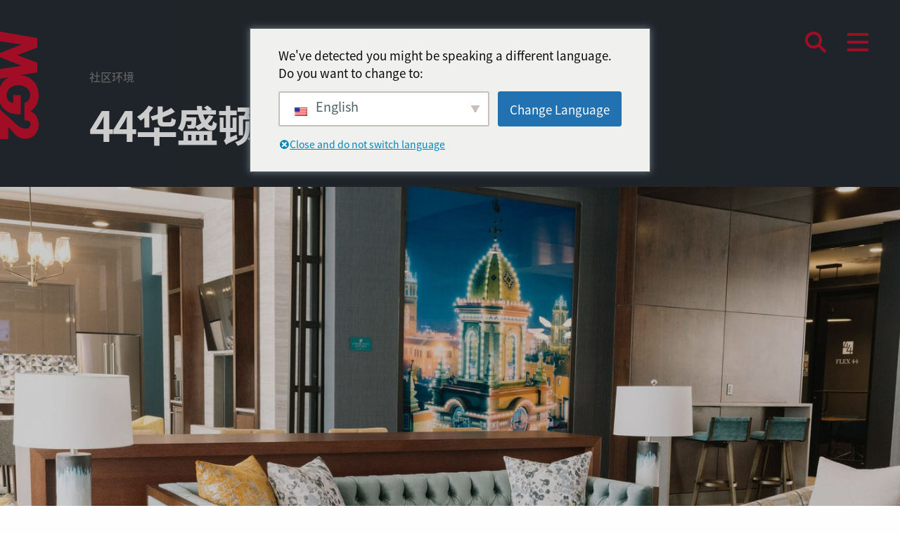

--- FILE ---
content_type: text/html; charset=UTF-8
request_url: https://mg2.com/zh/projects/44-washington/
body_size: 16783
content:
<!DOCTYPE html>
<html lang="zh-Hans" class="no-js">
	<head>
		<meta charset="UTF-8">
		<meta http-equiv="X-UA-Compatible" content="IE=edge" />
    	<meta name="viewport" content="width=device-width, initial-scale=1.0, maximum-scale=1.0, user-scalable=no" />
    	
    	<!-- Google Tag Manager -->
		<script>(function(w,d,s,l,i){w[l]=w[l]||[];w[l].push({'gtm.start':
		new Date().getTime(),event:'gtm.js'});var f=d.getElementsByTagName(s)[0],
		j=d.createElement(s),dl=l!='dataLayer'?'&l='+l:'';j.async=true;j.src=
		'https://www.googletagmanager.com/gtm.js?id='+i+dl;f.parentNode.insertBefore(j,f);
		})(window,document,'script','dataLayer','GTM-KXLGRZR');</script>
		<!-- End Google Tag Manager -->

    	<meta name="application-name" content="&nbsp;"/>
		<meta name="msapplication-TileColor" content="#C8102E" />
		<meta name="msapplication-TileImage" content="https://mg2.com/mstile-144x144.png" />
		<meta name="msapplication-square70x70logo" content="https://mg2.com/mstile-70x70.png" />
		<meta name="msapplication-square150x150logo" content="https://mg2.com/mstile-150x150.png" />
		<meta name="msapplication-square310x310logo" content="https://mg2.com/mstile-310x310.png" />
    	
		<link rel="profile" href="https://gmpg.org/xfn/11">
		<link rel="author" href="https://mg2.com/humans.txt" />
		<link rel="stylesheet" type="text/css" href="https://cloud.typography.com/6682452/6763572/css/fonts.css" /><!-- new project files -->
		<link rel="icon" type="image/png" href="https://mg2.com/favicon-196x196.png" sizes="196x196" />
		<link rel="icon" type="image/png" href="https://mg2.com/favicon-128.png" sizes="128x128" />
		<link rel="icon" type="image/png" href="https://mg2.com/favicon-32x32.png" sizes="32x32" />
		<link rel="icon" type="image/png" href="https://mg2.com/favicon-16x16.png" sizes="16x16" />
		<link rel="apple-touch-icon-precomposed" sizes="57x57" href="https://mg2.com/apple-touch-icon-57x57.png" />
		<link rel="apple-touch-icon-precomposed" sizes="114x114" href="https://mg2.com/apple-touch-icon-114x114.png" />
		<link rel="apple-touch-icon-precomposed" sizes="72x72" href="https://mg2.com/apple-touch-icon-72x72.png" />
		<link rel="apple-touch-icon-precomposed" sizes="144x144" href="https://mg2.com/apple-touch-icon-144x144.png" />
		<link rel="apple-touch-icon-precomposed" sizes="120x120" href="https://mg2.com/apple-touch-icon-120x120.png" />
		<link rel="apple-touch-icon-precomposed" sizes="152x152" href="https://mg2.com/apple-touch-icon-152x152.png" />
		
		<script>
			(function(d) {
			    var config = {
			      	kitId: 'xoc2ibr',
				  	scriptTimeout: 3000,
				  	async: true
			    },
			    h=d.documentElement,t=setTimeout(function(){h.className=h.className.replace(/\bwf-loading\b/g,"")+" wf-inactive";},config.scriptTimeout),tk=d.createElement("script"),f=false,s=d.getElementsByTagName("script")[0],a;h.className+=" wf-loading";tk.src='https://use.typekit.net/'+config.kitId+'.js';tk.async=true;tk.onload=tk.onreadystatechange=function(){a=this.readyState;if(f||a&&a!="complete"&&a!="loaded")return;f=true;clearTimeout(t);try{Typekit.load(config)}catch(e){}};s.parentNode.insertBefore(tk,s)
			})(document);
		</script>
		
		<script> (function(ss,ex){ window.ldfdr=window.ldfdr||function(){(ldfdr._q=ldfdr._q||[]).push([].slice.call(arguments));}; (function(d,s){ fs=d.getElementsByTagName(s)[0]; function ce(src){ var cs=d.createElement(s); cs.src=src; cs.async=1; fs.parentNode.insertBefore(cs,fs); }; ce('https://sc.lfeeder.com/lftracker_v1_'+ss+(ex?'_'+ex:'')+'.js'); })(document,'script'); })('ywVkO4X3poO7Z6Bj'); </script>
	
		<meta name='robots' content='index, follow, max-image-preview:large, max-snippet:-1, max-video-preview:-1' />

	<!-- This site is optimized with the Yoast SEO Premium plugin v21.6 (Yoast SEO v21.6) - https://yoast.com/wordpress/plugins/seo/ -->
	<title>44 Washington | Award-Winning Multifamily Architecture &amp; Design | MG2</title>
	<meta name="description" content="44 Washington, a luxurious environment designed by MG2&#039;s award-winning interior design team. Our expertise in residential building design and community spaces resulted in an unforgettable space." />
	<link rel="canonical" href="https://mg2.com/zh/projects/44-washington/" />
	<meta property="og:locale" content="zh_CN" />
	<meta property="og:type" content="article" />
	<meta property="og:title" content="44 Washington" />
	<meta property="og:description" content="44 Washington, a luxurious environment designed by MG2&#039;s award-winning interior design team. Our expertise in residential building design and community spaces resulted in an unforgettable space." />
	<meta property="og:url" content="https://mg2.com/zh/projects/44-washington/" />
	<meta property="og:site_name" content="MG2" />
	<meta property="article:publisher" content="https://www.facebook.com/MG2corporation" />
	<meta property="article:modified_time" content="2024-07-24T20:51:16+00:00" />
	<meta property="og:image" content="https://d1xchyov513y0i.cloudfront.net/wp-content/uploads/2020/05/03111352/18_5247_01_4400_Washington_Kansas_City_KS_N3_web.jpg" />
	<meta property="og:image:width" content="1400" />
	<meta property="og:image:height" content="934" />
	<meta property="og:image:type" content="image/jpeg" />
	<meta name="twitter:card" content="summary_large_image" />
	<meta name="twitter:site" content="@mg2_design" />
	<meta name="twitter:label1" content="预计阅读时间" />
	<meta name="twitter:data1" content="2 分" />
	<script type="application/ld+json" class="yoast-schema-graph">{"@context":"https://schema.org","@graph":[{"@type":"WebPage","@id":"https://mg2.com/projects/44-washington/","url":"https://mg2.com/projects/44-washington/","name":"44 Washington | Award-Winning Multifamily Architecture & Design | MG2","isPartOf":{"@id":"https://mg2.com/#website"},"primaryImageOfPage":{"@id":"https://mg2.com/projects/44-washington/#primaryimage"},"image":{"@id":"https://mg2.com/projects/44-washington/#primaryimage"},"thumbnailUrl":"https://d1xchyov513y0i.cloudfront.net/wp-content/uploads/2020/05/03111352/18_5247_01_4400_Washington_Kansas_City_KS_N3_web.jpg","datePublished":"2020-05-26T20:41:17+00:00","dateModified":"2024-07-24T20:51:16+00:00","description":"44 Washington, a luxurious environment designed by MG2's award-winning interior design team. Our expertise in residential building design and community spaces resulted in an unforgettable space.","breadcrumb":{"@id":"https://mg2.com/projects/44-washington/#breadcrumb"},"inLanguage":"zh-Hans","potentialAction":[{"@type":"ReadAction","target":["https://mg2.com/projects/44-washington/"]}]},{"@type":"ImageObject","inLanguage":"zh-Hans","@id":"https://mg2.com/projects/44-washington/#primaryimage","url":"https://d1xchyov513y0i.cloudfront.net/wp-content/uploads/2020/05/03111352/18_5247_01_4400_Washington_Kansas_City_KS_N3_web.jpg","contentUrl":"https://d1xchyov513y0i.cloudfront.net/wp-content/uploads/2020/05/03111352/18_5247_01_4400_Washington_Kansas_City_KS_N3_web.jpg","width":1400,"height":934},{"@type":"BreadcrumbList","@id":"https://mg2.com/projects/44-washington/#breadcrumb","itemListElement":[{"@type":"ListItem","position":1,"name":"Home","item":"https://mg2.com/"},{"@type":"ListItem","position":2,"name":"44 Washington"}]},{"@type":"WebSite","@id":"https://mg2.com/#website","url":"https://mg2.com/","name":"MG2","description":"Design leadership and delivery excellence","potentialAction":[{"@type":"SearchAction","target":{"@type":"EntryPoint","urlTemplate":"https://mg2.com/?s={search_term_string}"},"query-input":"required name=search_term_string"}],"inLanguage":"zh-Hans"}]}</script>
	<!-- / Yoast SEO Premium plugin. -->


<link rel='dns-prefetch' href='//www.google.com' />
<link rel='stylesheet' id='wp-block-library-css' href='https://mg2.com/wp-includes/css/dist/block-library/style.min.css?ver=f75e87b5ca46d9213efb7829f766b14c' type='text/css' media='all' />
<style id='classic-theme-styles-inline-css' type='text/css'>
/*! This file is auto-generated */
.wp-block-button__link{color:#fff;background-color:#32373c;border-radius:9999px;box-shadow:none;text-decoration:none;padding:calc(.667em + 2px) calc(1.333em + 2px);font-size:1.125em}.wp-block-file__button{background:#32373c;color:#fff;text-decoration:none}
</style>
<style id='global-styles-inline-css' type='text/css'>
:root{--wp--preset--aspect-ratio--square: 1;--wp--preset--aspect-ratio--4-3: 4/3;--wp--preset--aspect-ratio--3-4: 3/4;--wp--preset--aspect-ratio--3-2: 3/2;--wp--preset--aspect-ratio--2-3: 2/3;--wp--preset--aspect-ratio--16-9: 16/9;--wp--preset--aspect-ratio--9-16: 9/16;--wp--preset--color--black: #000000;--wp--preset--color--cyan-bluish-gray: #abb8c3;--wp--preset--color--white: #ffffff;--wp--preset--color--pale-pink: #f78da7;--wp--preset--color--vivid-red: #cf2e2e;--wp--preset--color--luminous-vivid-orange: #ff6900;--wp--preset--color--luminous-vivid-amber: #fcb900;--wp--preset--color--light-green-cyan: #7bdcb5;--wp--preset--color--vivid-green-cyan: #00d084;--wp--preset--color--pale-cyan-blue: #8ed1fc;--wp--preset--color--vivid-cyan-blue: #0693e3;--wp--preset--color--vivid-purple: #9b51e0;--wp--preset--color--red: #c8102e;--wp--preset--color--magenta: #c66398;--wp--preset--color--coral: #eb725f;--wp--preset--color--yellow: #fcb715;--wp--preset--color--green: #94b93d;--wp--preset--color--teal: #009a81;--wp--preset--color--blue: #53c8ee;--wp--preset--color--purple: #7478b8;--wp--preset--color--charcoal: #262d33;--wp--preset--color--gray: #b1b3b6;--wp--preset--gradient--vivid-cyan-blue-to-vivid-purple: linear-gradient(135deg,rgba(6,147,227,1) 0%,rgb(155,81,224) 100%);--wp--preset--gradient--light-green-cyan-to-vivid-green-cyan: linear-gradient(135deg,rgb(122,220,180) 0%,rgb(0,208,130) 100%);--wp--preset--gradient--luminous-vivid-amber-to-luminous-vivid-orange: linear-gradient(135deg,rgba(252,185,0,1) 0%,rgba(255,105,0,1) 100%);--wp--preset--gradient--luminous-vivid-orange-to-vivid-red: linear-gradient(135deg,rgba(255,105,0,1) 0%,rgb(207,46,46) 100%);--wp--preset--gradient--very-light-gray-to-cyan-bluish-gray: linear-gradient(135deg,rgb(238,238,238) 0%,rgb(169,184,195) 100%);--wp--preset--gradient--cool-to-warm-spectrum: linear-gradient(135deg,rgb(74,234,220) 0%,rgb(151,120,209) 20%,rgb(207,42,186) 40%,rgb(238,44,130) 60%,rgb(251,105,98) 80%,rgb(254,248,76) 100%);--wp--preset--gradient--blush-light-purple: linear-gradient(135deg,rgb(255,206,236) 0%,rgb(152,150,240) 100%);--wp--preset--gradient--blush-bordeaux: linear-gradient(135deg,rgb(254,205,165) 0%,rgb(254,45,45) 50%,rgb(107,0,62) 100%);--wp--preset--gradient--luminous-dusk: linear-gradient(135deg,rgb(255,203,112) 0%,rgb(199,81,192) 50%,rgb(65,88,208) 100%);--wp--preset--gradient--pale-ocean: linear-gradient(135deg,rgb(255,245,203) 0%,rgb(182,227,212) 50%,rgb(51,167,181) 100%);--wp--preset--gradient--electric-grass: linear-gradient(135deg,rgb(202,248,128) 0%,rgb(113,206,126) 100%);--wp--preset--gradient--midnight: linear-gradient(135deg,rgb(2,3,129) 0%,rgb(40,116,252) 100%);--wp--preset--font-size--small: 13px;--wp--preset--font-size--medium: 20px;--wp--preset--font-size--large: 36px;--wp--preset--font-size--x-large: 42px;--wp--preset--spacing--20: 0.44rem;--wp--preset--spacing--30: 0.67rem;--wp--preset--spacing--40: 1rem;--wp--preset--spacing--50: 1.5rem;--wp--preset--spacing--60: 2.25rem;--wp--preset--spacing--70: 3.38rem;--wp--preset--spacing--80: 5.06rem;--wp--preset--shadow--natural: 6px 6px 9px rgba(0, 0, 0, 0.2);--wp--preset--shadow--deep: 12px 12px 50px rgba(0, 0, 0, 0.4);--wp--preset--shadow--sharp: 6px 6px 0px rgba(0, 0, 0, 0.2);--wp--preset--shadow--outlined: 6px 6px 0px -3px rgba(255, 255, 255, 1), 6px 6px rgba(0, 0, 0, 1);--wp--preset--shadow--crisp: 6px 6px 0px rgba(0, 0, 0, 1);}:where(.is-layout-flex){gap: 0.5em;}:where(.is-layout-grid){gap: 0.5em;}body .is-layout-flex{display: flex;}.is-layout-flex{flex-wrap: wrap;align-items: center;}.is-layout-flex > :is(*, div){margin: 0;}body .is-layout-grid{display: grid;}.is-layout-grid > :is(*, div){margin: 0;}:where(.wp-block-columns.is-layout-flex){gap: 2em;}:where(.wp-block-columns.is-layout-grid){gap: 2em;}:where(.wp-block-post-template.is-layout-flex){gap: 1.25em;}:where(.wp-block-post-template.is-layout-grid){gap: 1.25em;}.has-black-color{color: var(--wp--preset--color--black) !important;}.has-cyan-bluish-gray-color{color: var(--wp--preset--color--cyan-bluish-gray) !important;}.has-white-color{color: var(--wp--preset--color--white) !important;}.has-pale-pink-color{color: var(--wp--preset--color--pale-pink) !important;}.has-vivid-red-color{color: var(--wp--preset--color--vivid-red) !important;}.has-luminous-vivid-orange-color{color: var(--wp--preset--color--luminous-vivid-orange) !important;}.has-luminous-vivid-amber-color{color: var(--wp--preset--color--luminous-vivid-amber) !important;}.has-light-green-cyan-color{color: var(--wp--preset--color--light-green-cyan) !important;}.has-vivid-green-cyan-color{color: var(--wp--preset--color--vivid-green-cyan) !important;}.has-pale-cyan-blue-color{color: var(--wp--preset--color--pale-cyan-blue) !important;}.has-vivid-cyan-blue-color{color: var(--wp--preset--color--vivid-cyan-blue) !important;}.has-vivid-purple-color{color: var(--wp--preset--color--vivid-purple) !important;}.has-black-background-color{background-color: var(--wp--preset--color--black) !important;}.has-cyan-bluish-gray-background-color{background-color: var(--wp--preset--color--cyan-bluish-gray) !important;}.has-white-background-color{background-color: var(--wp--preset--color--white) !important;}.has-pale-pink-background-color{background-color: var(--wp--preset--color--pale-pink) !important;}.has-vivid-red-background-color{background-color: var(--wp--preset--color--vivid-red) !important;}.has-luminous-vivid-orange-background-color{background-color: var(--wp--preset--color--luminous-vivid-orange) !important;}.has-luminous-vivid-amber-background-color{background-color: var(--wp--preset--color--luminous-vivid-amber) !important;}.has-light-green-cyan-background-color{background-color: var(--wp--preset--color--light-green-cyan) !important;}.has-vivid-green-cyan-background-color{background-color: var(--wp--preset--color--vivid-green-cyan) !important;}.has-pale-cyan-blue-background-color{background-color: var(--wp--preset--color--pale-cyan-blue) !important;}.has-vivid-cyan-blue-background-color{background-color: var(--wp--preset--color--vivid-cyan-blue) !important;}.has-vivid-purple-background-color{background-color: var(--wp--preset--color--vivid-purple) !important;}.has-black-border-color{border-color: var(--wp--preset--color--black) !important;}.has-cyan-bluish-gray-border-color{border-color: var(--wp--preset--color--cyan-bluish-gray) !important;}.has-white-border-color{border-color: var(--wp--preset--color--white) !important;}.has-pale-pink-border-color{border-color: var(--wp--preset--color--pale-pink) !important;}.has-vivid-red-border-color{border-color: var(--wp--preset--color--vivid-red) !important;}.has-luminous-vivid-orange-border-color{border-color: var(--wp--preset--color--luminous-vivid-orange) !important;}.has-luminous-vivid-amber-border-color{border-color: var(--wp--preset--color--luminous-vivid-amber) !important;}.has-light-green-cyan-border-color{border-color: var(--wp--preset--color--light-green-cyan) !important;}.has-vivid-green-cyan-border-color{border-color: var(--wp--preset--color--vivid-green-cyan) !important;}.has-pale-cyan-blue-border-color{border-color: var(--wp--preset--color--pale-cyan-blue) !important;}.has-vivid-cyan-blue-border-color{border-color: var(--wp--preset--color--vivid-cyan-blue) !important;}.has-vivid-purple-border-color{border-color: var(--wp--preset--color--vivid-purple) !important;}.has-vivid-cyan-blue-to-vivid-purple-gradient-background{background: var(--wp--preset--gradient--vivid-cyan-blue-to-vivid-purple) !important;}.has-light-green-cyan-to-vivid-green-cyan-gradient-background{background: var(--wp--preset--gradient--light-green-cyan-to-vivid-green-cyan) !important;}.has-luminous-vivid-amber-to-luminous-vivid-orange-gradient-background{background: var(--wp--preset--gradient--luminous-vivid-amber-to-luminous-vivid-orange) !important;}.has-luminous-vivid-orange-to-vivid-red-gradient-background{background: var(--wp--preset--gradient--luminous-vivid-orange-to-vivid-red) !important;}.has-very-light-gray-to-cyan-bluish-gray-gradient-background{background: var(--wp--preset--gradient--very-light-gray-to-cyan-bluish-gray) !important;}.has-cool-to-warm-spectrum-gradient-background{background: var(--wp--preset--gradient--cool-to-warm-spectrum) !important;}.has-blush-light-purple-gradient-background{background: var(--wp--preset--gradient--blush-light-purple) !important;}.has-blush-bordeaux-gradient-background{background: var(--wp--preset--gradient--blush-bordeaux) !important;}.has-luminous-dusk-gradient-background{background: var(--wp--preset--gradient--luminous-dusk) !important;}.has-pale-ocean-gradient-background{background: var(--wp--preset--gradient--pale-ocean) !important;}.has-electric-grass-gradient-background{background: var(--wp--preset--gradient--electric-grass) !important;}.has-midnight-gradient-background{background: var(--wp--preset--gradient--midnight) !important;}.has-small-font-size{font-size: var(--wp--preset--font-size--small) !important;}.has-medium-font-size{font-size: var(--wp--preset--font-size--medium) !important;}.has-large-font-size{font-size: var(--wp--preset--font-size--large) !important;}.has-x-large-font-size{font-size: var(--wp--preset--font-size--x-large) !important;}
:where(.wp-block-post-template.is-layout-flex){gap: 1.25em;}:where(.wp-block-post-template.is-layout-grid){gap: 1.25em;}
:where(.wp-block-columns.is-layout-flex){gap: 2em;}:where(.wp-block-columns.is-layout-grid){gap: 2em;}
:root :where(.wp-block-pullquote){font-size: 1.5em;line-height: 1.6;}
</style>
<link rel='stylesheet' id='dashicons-css' href='https://mg2.com/wp-includes/css/dashicons.min.css?ver=f75e87b5ca46d9213efb7829f766b14c' type='text/css' media='all' />
<link rel='stylesheet' id='trp-language-switcher-style-css' href='https://mg2.com/wp-content/plugins/translatepress-multilingual/assets/css/trp-language-switcher.css?ver=2.6.7' type='text/css' media='all' />
<link rel='stylesheet' id='trp-popup-style-css' href='https://mg2.com/wp-content/plugins/translatepress-business/add-ons-pro/automatic-language-detection/assets/css/trp-popup.css?ver=f75e87b5ca46d9213efb7829f766b14c' type='text/css' media='all' />
<link rel='stylesheet' id='mg2v4-style-css' href='https://mg2.com/wp-content/themes/mg2v4/style.css?ver=1741282447' type='text/css' media='all' />
<script type="text/javascript" src="https://mg2.com/wp-includes/js/jquery/jquery.min.js?ver=3.7.1" id="jquery-core-js"></script>
<script type="text/javascript" src="https://mg2.com/wp-includes/js/jquery/jquery-migrate.min.js?ver=3.4.1" id="jquery-migrate-js"></script>
<script type="text/javascript" id="trp-language-cookie-js-extra">
/* <![CDATA[ */
var trp_language_cookie_data = {"abs_home":"https:\/\/mg2.com","url_slugs":{"en_US":"en","zh_CN":"zh"},"cookie_name":"trp_language","cookie_age":"30","cookie_path":"\/","default_language":"en_US","publish_languages":["en_US","zh_CN"],"trp_ald_ajax_url":"https:\/\/mg2.com\/wp-content\/plugins\/translatepress-business\/add-ons-pro\/automatic-language-detection\/includes\/trp-ald-ajax.php","detection_method":"browser-ip","popup_option":"popup","popup_type":"normal_popup","popup_textarea":"We've detected you might be speaking a different language. Do you want to change to:","popup_textarea_change_button":"Change Language","popup_textarea_close_button":"Close and do not switch language","iso_codes":{"en_US":"en","zh_CN":"zh-CN"},"language_urls":{"en_US":"https:\/\/mg2.com\/projects\/44-washington\/","zh_CN":"https:\/\/mg2.com\/zh\/projects\/44-washington\/"},"english_name":{"en_US":"English","zh_CN":"\u7b80\u4f53\u4e2d\u6587"},"is_iphone_user_check":""};
/* ]]> */
</script>
<script type="text/javascript" src="https://mg2.com/wp-content/plugins/translatepress-business/add-ons-pro/automatic-language-detection/assets/js/trp-language-cookie.js?ver=1.1.1" id="trp-language-cookie-js"></script>
<link rel="https://api.w.org/" href="https://mg2.com/zh/wp-json/" /><link rel="alternate" title="JSON" type="application/json" href="https://mg2.com/zh/wp-json/wp/v2/projects/6684" /><link rel='shortlink' href='https://mg2.com/zh/?p=6684' />
<link rel="alternate" title="oEmbed (JSON)" type="application/json+oembed" href="https://mg2.com/zh/wp-json/oembed/1.0/embed?url=https%3A%2F%2Fmg2.com%2Fzh%2Fprojects%2F44-washington%2F" />
<link rel="alternate" title="oEmbed (XML)" type="text/xml+oembed" href="https://mg2.com/zh/wp-json/oembed/1.0/embed?url=https%3A%2F%2Fmg2.com%2Fzh%2Fprojects%2F44-washington%2F&#038;format=xml" />
<script type="text/javascript">
(function(url){
	if(/(?:Chrome\/26\.0\.1410\.63 Safari\/537\.31|WordfenceTestMonBot)/.test(navigator.userAgent)){ return; }
	var addEvent = function(evt, handler) {
		if (window.addEventListener) {
			document.addEventListener(evt, handler, false);
		} else if (window.attachEvent) {
			document.attachEvent('on' + evt, handler);
		}
	};
	var removeEvent = function(evt, handler) {
		if (window.removeEventListener) {
			document.removeEventListener(evt, handler, false);
		} else if (window.detachEvent) {
			document.detachEvent('on' + evt, handler);
		}
	};
	var evts = 'contextmenu dblclick drag dragend dragenter dragleave dragover dragstart drop keydown keypress keyup mousedown mousemove mouseout mouseover mouseup mousewheel scroll'.split(' ');
	var logHuman = function() {
		if (window.wfLogHumanRan) { return; }
		window.wfLogHumanRan = true;
		var wfscr = document.createElement('script');
		wfscr.type = 'text/javascript';
		wfscr.async = true;
		wfscr.src = url + '&r=' + Math.random();
		(document.getElementsByTagName('head')[0]||document.getElementsByTagName('body')[0]).appendChild(wfscr);
		for (var i = 0; i < evts.length; i++) {
			removeEvent(evts[i], logHuman);
		}
	};
	for (var i = 0; i < evts.length; i++) {
		addEvent(evts[i], logHuman);
	}
})('//mg2.com/zh/?wordfence_lh=1&hid=9143B7991B09B43061CAA89D5B3F8552');
</script><link rel="alternate" hreflang="en-US" href="https://mg2.com/projects/44-washington/"/>
<link rel="alternate" hreflang="zh-CN" href="https://mg2.com/zh/projects/44-washington/"/>
<link rel="alternate" hreflang="en" href="https://mg2.com/projects/44-washington/"/>
<link rel="alternate" hreflang="zh" href="https://mg2.com/zh/projects/44-washington/"/>
<style id="uagb-style-conditional-extension">@media (min-width: 1025px){body .uag-hide-desktop.uagb-google-map__wrap,body .uag-hide-desktop{display:none !important}}@media (min-width: 768px) and (max-width: 1024px){body .uag-hide-tab.uagb-google-map__wrap,body .uag-hide-tab{display:none !important}}@media (max-width: 767px){body .uag-hide-mob.uagb-google-map__wrap,body .uag-hide-mob{display:none !important}}</style><style id="uagb-style-frontend-6684">.uag-blocks-common-selector{z-index:var(--z-index-desktop) !important}@media (max-width: 976px){.uag-blocks-common-selector{z-index:var(--z-index-tablet) !important}}@media (max-width: 767px){.uag-blocks-common-selector{z-index:var(--z-index-mobile) !important}}
</style>	</head>
	
	<body  id="projects"  class="projects-template-default single single-projects postid-6684 translatepress-zh_CN">
		
		<!-- Google Tag Manager (noscript) -->
		<noscript><iframe src="https://www.googletagmanager.com/ns.html?id=GTM-KXLGRZR"
		height="0" width="0" style="display:none;visibility:hidden"></iframe></noscript>
		<!-- End Google Tag Manager (noscript) -->
		
		<div id="container">
			<header role="banner">
				<div class="site-brand">
					<a class="logo header" href="https://mg2.com/zh/" rel="home">
						<svg id="b6e04625-b108-42c8-a701-80fc898adb5b" data-name="Layer 1" xmlns="http://www.w3.org/2000/svg" width="167.1" height="60" viewbox="0 0 167.1 60"><title>logo-mg2</title><path d="M15,60l4.9-33.3h.2L33.4,60h6.3L53,26.7h.2L58.1,60h15L70.7,45.9A27.8,27.8,0,0,0,86.3,60h24.5a26.1,26.1,0,0,0,11.9-9.3c5.2-7.2,5.8-14.5,5.9-23h-30V39.6h12.3c-.6,6.7-5.6,10.1-12.2,10.1-10,0-15.4-9.2-15.4-18.2s5.2-18.4,15.2-18.4c6,0,10.4,3.6,12.5,9.1h26.9c-.2-3.6.3-9.5,6.4-9.5,4,0,6.6,3.8,6.6,7.5,0,5.3-3.2,10.5-6.6,14.2L120.7,60h46.4V47.3H148.2l9-8.4c5.9-5.3,9.3-10.1,9.3-18.4C166.5,8,156.3,0,144.2,0c-10.1,0-17.3,4.9-20.6,12.9C118.3,4.3,109.8,0,99.2,0,81.4,0,69,11.1,67.7,28.3L63.2,2.2H48.3L36.6,33,24.8,2.2H9.9L0,60Z" fill="#c8102e"/></svg>					</a>
				</div>
				<div id="site-nav">
					<div class="search-button">
						<button type="button" data-open="search-menu">
							<svg width="30" height="30" version="1.1" xmlns="http://www.w3.org/2000/svg">
								<path d="M29.41,26.59,21.77,19A12,12,0,1,0,19,21.77l7.64,7.64a2,2,0,0,0,2.82-2.82ZM4,12A8.05,8.05,0,1,1,12,20.05,8.06,8.06,0,0,1,4,12Z"/>
							</svg>
						</button>
					</div>
					<div id="search-menu" class="large reveal" data-reveal data-animation-in="fade-in" data-animation-out="fade-out" data-v-offset="0">
						<div class="nav-menu-close">
							<button data-close aria-label="关闭显示" type="button">
								<svg width="30" height="30" version="1.1" xmlns="http://www.w3.org/2000/svg">
									<line x1="4" x2="26" y1="4" y2="26" stroke-width="4"/>
									<line x1="4" x2="26" y1="26" y2="4" stroke-width="4"/>
								</svg>
							</button>
						</div>
						<div class="grid-container">
							<div class="grid-x grid-padding-x align-center">
								<div class="cell small-11 medium-10 large-8">
									<form role="search" method="get" class="search-form" action="/zh/" data-trp-original-action="/" >
	<div class="input-group">
		<span class="input-group-label">
			<span class="screen-reader-text">搜索：</span>
			<svg width="30" height="30" version="1.1" xmlns="http://www.w3.org/2000/svg">
				<path d="M29.41,26.59,21.77,19A12,12,0,1,0,19,21.77l7.64,7.64a2,2,0,0,0,2.82-2.82ZM4,12A8.05,8.05,0,1,1,12,20.05,8.06,8.06,0,0,1,4,12Z"/>
			</svg>
		</span>
		<input type="search" name="s" class="search-field" placeholder="搜索" value="" />
		<div class="input-group-button">
			<input type="submit" class="search-submit" value="" />
  		</div>
	</div>
<input type="hidden" name="trp-form-language" value="zh"/></form>								</div>
							</div>
						</div>
					</div><!--/nav-menu-->
					<div id="nav-button">
						<button type="button" data-open="nav-menu">
							<svg width="30" height="30" version="1.1" xmlns="http://www.w3.org/2000/svg">
								<rect x="0" y="2" width="30" height="4" />
								<rect x="0" y="13" width="30" height="4" />
								<rect x="0" y="24" width="30" height="4" />
							</svg>
						</button>
					</div>
					<div id="nav-menu" class="large reveal" data-reveal data-animation-in="fade-in" data-animation-out="fade-out" data-v-offset="0">
						<div class="search-button">
							<button type="button" data-open="search-menu">
								<svg width="30" height="30" version="1.1" xmlns="http://www.w3.org/2000/svg">
									<path d="M29.41,26.59,21.77,19A12,12,0,1,0,19,21.77l7.64,7.64a2,2,0,0,0,2.82-2.82ZM4,12A8.05,8.05,0,1,1,12,20.05,8.06,8.06,0,0,1,4,12Z"/>
								</svg>
							</button>
						</div>
						<div class="nav-menu-close">
							<button data-close aria-label="关闭显示" type="button">
								<svg width="30" height="30" version="1.1" xmlns="http://www.w3.org/2000/svg">
									<line x1="4" x2="26" y1="4" y2="26" stroke-width="4"/>
									<line x1="4" x2="26" y1="26" y2="4" stroke-width="4"/>
								</svg>
							</button>
						</div>
						<div class="grid-container">
							<div class="grid-x grid-padding-x">
								<div class="cell small-12">
									<nav role="navigation" id="menu-main">
										<ul class="vertical large-horizontal menu" data-responsive-menu="accordion large-menu">
											<li id="menu-item-9251" class="menu-item menu-item-type-post_type menu-item-object-page menu-item-has-children menu-item-9251"><a href="https://mg2.com/zh/who-we-are/">关于</a>
<ul class="sub-menu">
	<li id="menu-item-9252" class="menu-item menu-item-type-post_type menu-item-object-page menu-item-9252"><a href="https://mg2.com/zh/who-we-are/">关于我们</a></li>
	<li id="menu-item-9201" class="menu-item menu-item-type-post_type menu-item-object-page menu-item-9201"><a href="https://mg2.com/zh/who-we-are/team/">我们的团队</a></li>
	<li id="menu-item-9202" class="menu-item menu-item-type-post_type menu-item-object-page menu-item-9202"><a href="https://mg2.com/zh/who-we-are/sustainability/">可持续性</a></li>
	<li id="menu-item-9203" class="menu-item menu-item-type-post_type menu-item-object-page menu-item-9203"><a href="https://mg2.com/zh/who-we-are/equity-diversity-inclusion/">公平，多元化和包容性</a></li>
	<li id="menu-item-9209" class="menu-item menu-item-type-post_type menu-item-object-page menu-item-9209"><a href="https://mg2.com/zh/who-we-are/office-locations/">全球办公室</a></li>
	<li id="menu-item-9847" class="menu-item menu-item-type-post_type menu-item-object-page menu-item-9847"><a href="https://mg2.com/zh/50th-anniversary/">我们的 50 周年纪念</a></li>
</ul>
</li>
<li id="menu-item-9254" class="menu-item menu-item-type-post_type menu-item-object-page menu-item-has-children menu-item-9254"><a href="https://mg2.com/zh/what-we-do/">方法</a>
<ul class="sub-menu">
	<li id="menu-item-9253" class="menu-item menu-item-type-post_type menu-item-object-page menu-item-9253"><a href="https://mg2.com/zh/what-we-do/">设计服务</a></li>
	<li id="menu-item-9205" class="menu-item menu-item-type-post_type menu-item-object-page menu-item-9205 translation-block">消费者体验</li>
	<li id="menu-item-9206" class="menu-item menu-item-type-post_type menu-item-object-page menu-item-9206 translation-block">社区环境</li>
	<li id="menu-item-9207" class="menu-item menu-item-type-post_type menu-item-object-page menu-item-9207"><a href="https://mg2.com/zh/what-we-do/client-programs/">客户项目</a></li>
	<li id="menu-item-11661" class="menu-item menu-item-type-post_type menu-item-object-page menu-item-11661"><a href="https://mg2.com/zh/advisory/">MG2 公告</a></li>
</ul>
</li>
<li id="menu-item-9208" class="menu-item menu-item-type-post_type menu-item-object-page menu-item-has-children menu-item-9208"><a href="https://mg2.com/zh/projects/">项目</a>
<ul class="sub-menu">
	<li id="menu-item-12294" class="menu-item menu-item-type-post_type menu-item-object-page menu-item-12294"><a href="https://mg2.com/zh/what-we-do/community-environments/affordable-housing/">可负担住房</a></li>
	<li id="menu-item-12300" class="menu-item menu-item-type-post_type menu-item-object-page menu-item-12300"><a href="https://mg2.com/zh/what-we-do/client-programs/ev-automotive/">电动汽车/汽车</a></li>
	<li id="menu-item-12289" class="menu-item menu-item-type-post_type menu-item-object-page menu-item-12289"><a href="https://mg2.com/zh/what-we-do/consumer-experiences/pop-up-retail/">体验式零售</a></li>
	<li id="menu-item-12496" class="menu-item menu-item-type-post_type menu-item-object-page menu-item-12496"><a href="https://mg2.com/zh/what-we-do/consumer-experiences/financial-services/">金融机构</a></li>
	<li id="menu-item-12292" class="menu-item menu-item-type-post_type menu-item-object-page menu-item-12292"><a href="https://mg2.com/zh/what-we-do/consumer-experiences/food-beverage-and-entertainment/">餐饮娱乐</a></li>
	<li id="menu-item-12298" class="menu-item menu-item-type-post_type menu-item-object-page menu-item-12298"><a href="https://mg2.com/zh/what-we-do/community-environments/high-rise/">高层建筑</a></li>
	<li id="menu-item-12299" class="menu-item menu-item-type-post_type menu-item-object-page menu-item-12299"><a href="https://mg2.com/zh/what-we-do/community-environments/hospitality/">酒店</a></li>
	<li id="menu-item-12301" class="menu-item menu-item-type-post_type menu-item-object-page menu-item-12301"><a href="https://mg2.com/zh/what-we-do/client-programs/industrial/">工业及冷链</a></li>
	<li id="menu-item-12297" class="menu-item menu-item-type-post_type menu-item-object-page menu-item-12297"><a href="https://mg2.com/zh/what-we-do/community-environments/interiors/">室内设计</a></li>
	<li id="menu-item-12290" class="menu-item menu-item-type-post_type menu-item-object-page menu-item-12290"><a href="https://mg2.com/zh/what-we-do/consumer-experiences/large-format-retail/">大型零售</a></li>
	<li id="menu-item-12302" class="menu-item menu-item-type-post_type menu-item-object-page menu-item-12302"><a href="https://mg2.com/zh/what-we-do/community-environments/mixed-use/">综合体</a></li>
	<li id="menu-item-12295" class="menu-item menu-item-type-post_type menu-item-object-page menu-item-12295"><a href="https://mg2.com/zh/what-we-do/community-environments/multifamily/">多户住宅</a></li>
	<li id="menu-item-12293" class="menu-item menu-item-type-post_type menu-item-object-page menu-item-12293"><a href="https://mg2.com/zh/what-we-do/community-environments/office/">办公室</a></li>
	<li id="menu-item-12296" class="menu-item menu-item-type-post_type menu-item-object-page menu-item-12296"><a href="https://mg2.com/zh/what-we-do/community-environments/retail-development/">零售开发</a></li>
	<li id="menu-item-12291" class="menu-item menu-item-type-post_type menu-item-object-page menu-item-12291"><a href="https://mg2.com/zh/what-we-do/consumer-experiences/specialty-retail/">专营零售</a></li>
</ul>
</li>
<li id="menu-item-9199" class="menu-item menu-item-type-post_type menu-item-object-page current_page_parent menu-item-has-children menu-item-9199"><a href="https://mg2.com/zh/latest/">最新的</a>
<ul class="sub-menu">
	<li id="menu-item-12351" class="menu-item menu-item-type-taxonomy menu-item-object-category menu-item-12351"><a href="https://mg2.com/zh/latest/category/announcements/">新闻与公告</a></li>
	<li id="menu-item-12350" class="menu-item menu-item-type-taxonomy menu-item-object-category menu-item-12350"><a href="https://mg2.com/zh/latest/category/awards-rankings/">奖项与排名</a></li>
	<li id="menu-item-12348" class="menu-item menu-item-type-taxonomy menu-item-object-category menu-item-12348"><a href="https://mg2.com/zh/latest/category/media-coverage/">媒体报道</a></li>
	<li id="menu-item-12349" class="menu-item menu-item-type-taxonomy menu-item-object-category menu-item-12349"><a href="https://mg2.com/zh/latest/category/perspectives/">观点</a></li>
	<li id="menu-item-11662" class="menu-item menu-item-type-taxonomy menu-item-object-category menu-item-11662"><a href="https://mg2.com/zh/latest/category/research-insights/">研究与洞察</a></li>
	<li id="menu-item-11660" class="menu-item menu-item-type-post_type menu-item-object-page menu-item-11660"><a href="https://mg2.com/zh/retail-refined-podcast/">零售精炼播客</a></li>
	<li id="menu-item-9965" class="menu-item menu-item-type-post_type menu-item-object-page menu-item-9965"><a href="https://mg2.com/zh/fact-sheet/">情况说明书</a></li>
</ul>
</li>
<li id="menu-item-9270" class="menu-item menu-item-type-post_type menu-item-object-page menu-item-has-children menu-item-9270"><a href="https://mg2.com/zh/careers/">工作机会</a>
<ul class="sub-menu">
	<li id="menu-item-9271" class="menu-item menu-item-type-post_type menu-item-object-page menu-item-9271"><a href="https://mg2.com/zh/careers/">在 MG2 工作</a></li>
	<li id="menu-item-9272" class="menu-item menu-item-type-custom menu-item-object-custom menu-item-9272"><a target="_blank" rel="noopener" href="https://careers-mg2.icims.com/jobs/search?ss=1&#038;in_iframe=1&#038;hashed=-435654084">空缺职位</a></li>
	<li id="menu-item-9211" class="menu-item menu-item-type-post_type menu-item-object-page menu-item-9211"><a href="https://mg2.com/zh/careers/architecture-design-student-programs/">学生课程</a></li>
</ul>
</li>
<li id="menu-item-9212" class="menu-item menu-item-type-post_type menu-item-object-page menu-item-has-children menu-item-9212"><a href="https://mg2.com/zh/get-in-touch/">联系方式</a>
<ul class="sub-menu">
	<li id="menu-item-9218" class="menu-item menu-item-type-post_type menu-item-object-page menu-item-9218"><a href="https://mg2.com/zh/get-in-touch/">联系我们</a></li>
	<li id="menu-item-9223" class="menu-item menu-item-type-custom menu-item-object-custom menu-item-9223"><a href="#"> </a></li>
	<li id="menu-item-9224" class="trp-language-switcher-container menu-item menu-item-type-post_type menu-item-object-language_switcher current-language-menu-item menu-item-9224"><a href="https://mg2.com/zh/projects/44-washington/"><span data-no-translation><span class="trp-ls-language-name">简体中文</span></span></a></li>
	<li id="menu-item-9225" class="trp-language-switcher-container menu-item menu-item-type-post_type menu-item-object-language_switcher menu-item-9225"><a href="https://mg2.com/projects/44-washington/"><span data-no-translation><span class="trp-ls-language-name">English</span></span></a></li>
</ul>
</li>
										</ul>
									</nav><!--/navigation-->
								</div>
							</div>
						</div>
					</div><!--/nav-menu-->
				</div>
			</header>
		
			<main role="main">
	<div id="primary">

		
<article id="post-6684" class="post-6684 projects type-projects status-publish has-post-thumbnail hentry markets-community-environments market_sectors-interiors expertise-interior-design project_type-interiors project_type-residential">

	<header class="post-header block-header block-header-title-bar">
		<div class="header-bg">
			<div class="grid-container">
				<div class="grid-x grid-padding-x align-center">
					
					<div class="cell small-10 medium-10">
						<h6 class="eyebrow translation-block">社区环境</h6>
						<h1>44华盛顿</h1>
					</div>
					
				</div>
			</div>
		</div><!--/header-bg-->
	</header><!--/post-header-->

    
<div class="wp-block-image"><figure class="aligncenter size-full"><img fetchpriority="high" decoding="async" width="1400" height="934" src="http://d1xchyov513y0i.cloudfront.net/wp-content/uploads/2020/05/03111356/18_5247_01_4400_Washington_Kansas_City_KS_N10_web.jpg" alt="4400 Washington interior" class="wp-image-7466" srcset="https://d1xchyov513y0i.cloudfront.net/wp-content/uploads/2020/05/03111356/18_5247_01_4400_Washington_Kansas_City_KS_N10_web.jpg 1400w, https://d1xchyov513y0i.cloudfront.net/wp-content/uploads/2020/05/03111356/18_5247_01_4400_Washington_Kansas_City_KS_N10_web-800x534.jpg 800w, https://d1xchyov513y0i.cloudfront.net/wp-content/uploads/2020/05/03111356/18_5247_01_4400_Washington_Kansas_City_KS_N10_web-768x512.jpg 768w" sizes="(max-width: 1400px) 100vw, 1400px" /></figure></div>



<div class="wp-block-columns is-layout-flex wp-container-core-columns-is-layout-1 wp-block-columns-is-layout-flex">
<div class="wp-block-column is-layout-flow wp-block-column-is-layout-flow" style="flex-basis:33.33%"></div>



<div class="wp-block-column is-layout-flow wp-block-column-is-layout-flow" style="flex-basis:66.66%">
<p>坐落在堪萨斯城中心的购物区和娱乐区之间的是华盛顿特区44号，这是一个令人惊叹的住宅区，为当今的城市公寓居民提供了更多便利设施。通过与MG2的合作，华盛顿44号设计了一个社区环境，融合了当地的艺术，历史和地区自豪感，同时不惜一切代价超出其各种租户的期望。</p>



<p>MG2与当地承包商携手合作，尽可能从附近的供应商那里采购艺术品，材料，饰面和家具。社区空间被称为“喷泉之城”的家园，体现了这一主题，并且不计其数的美术馆就在附近，灵感无限。走廊上装饰有定制的墙面装饰，其中包括向最近的超级碗冠军堪萨斯城酋长致敬。在住宅本身中，从区域性企业中选择了精心挑选的饰面和材料，以迎合多样化居民社区的不同品味。</p>
</div>
</div>


	
<section class="block-content block-content-image-carousel">
	<div class="grid-container full">
		<div class="grid-x">
			<div class="cell small-12">
					<div class="block-carousel" data-flickity='{"imagesLoaded": true, "pageDots": false, "freeScroll": false, "percentPosition": true}'>
																		                			                	<figure class="carousel-image">
									<img decoding="async" width="800" height="525" src="https://d1xchyov513y0i.cloudfront.net/wp-content/uploads/2020/05/03111400/18_5247_01_4400_Washington_Kansas_City_KS_N15_web-800x525.jpg" class="attachment-medium size-medium wp-image-7467" alt="" srcset="https://d1xchyov513y0i.cloudfront.net/wp-content/uploads/2020/05/03111400/18_5247_01_4400_Washington_Kansas_City_KS_N15_web-800x525.jpg 800w, https://d1xchyov513y0i.cloudfront.net/wp-content/uploads/2020/05/03111400/18_5247_01_4400_Washington_Kansas_City_KS_N15_web-768x504.jpg 768w, https://d1xchyov513y0i.cloudfront.net/wp-content/uploads/2020/05/03111400/18_5247_01_4400_Washington_Kansas_City_KS_N15_web.jpg 1400w" sizes="(max-width: 800px) 100vw, 800px" />												                	</figure>
					        												                			                	<figure class="carousel-image">
									<img decoding="async" width="534" height="800" src="https://d1xchyov513y0i.cloudfront.net/wp-content/uploads/2020/05/03111419/18_5247_01_4400_Washington_Kansas_City_KS_N74_web-534x800.jpg" class="attachment-medium size-medium wp-image-7472" alt="" srcset="https://d1xchyov513y0i.cloudfront.net/wp-content/uploads/2020/05/03111419/18_5247_01_4400_Washington_Kansas_City_KS_N74_web-534x800.jpg 534w, https://d1xchyov513y0i.cloudfront.net/wp-content/uploads/2020/05/03111419/18_5247_01_4400_Washington_Kansas_City_KS_N74_web-768x1151.jpg 768w, https://d1xchyov513y0i.cloudfront.net/wp-content/uploads/2020/05/03111419/18_5247_01_4400_Washington_Kansas_City_KS_N74_web.jpg 934w" sizes="(max-width: 534px) 100vw, 534px" />												                	</figure>
					        												                			                	<figure class="carousel-image">
									<img loading="lazy" decoding="async" width="534" height="800" src="https://d1xchyov513y0i.cloudfront.net/wp-content/uploads/2020/05/03111412/18_5247_01_4400_Washington_Kansas_City_KS_N38_web-534x800.jpg" class="attachment-medium size-medium wp-image-7470" alt="" srcset="https://d1xchyov513y0i.cloudfront.net/wp-content/uploads/2020/05/03111412/18_5247_01_4400_Washington_Kansas_City_KS_N38_web-534x800.jpg 534w, https://d1xchyov513y0i.cloudfront.net/wp-content/uploads/2020/05/03111412/18_5247_01_4400_Washington_Kansas_City_KS_N38_web-768x1151.jpg 768w, https://d1xchyov513y0i.cloudfront.net/wp-content/uploads/2020/05/03111412/18_5247_01_4400_Washington_Kansas_City_KS_N38_web.jpg 934w" sizes="(max-width: 534px) 100vw, 534px" />												                	</figure>
					        												                			                	<figure class="carousel-image">
									<img loading="lazy" decoding="async" width="534" height="800" src="https://d1xchyov513y0i.cloudfront.net/wp-content/uploads/2020/05/03111407/18_5247_01_4400_Washington_Kansas_City_KS_N32_web-534x800.jpg" class="attachment-medium size-medium wp-image-7469" alt="" srcset="https://d1xchyov513y0i.cloudfront.net/wp-content/uploads/2020/05/03111407/18_5247_01_4400_Washington_Kansas_City_KS_N32_web-534x800.jpg 534w, https://d1xchyov513y0i.cloudfront.net/wp-content/uploads/2020/05/03111407/18_5247_01_4400_Washington_Kansas_City_KS_N32_web-768x1151.jpg 768w, https://d1xchyov513y0i.cloudfront.net/wp-content/uploads/2020/05/03111407/18_5247_01_4400_Washington_Kansas_City_KS_N32_web.jpg 934w" sizes="(max-width: 534px) 100vw, 534px" />												                	</figure>
					        												                			                	<figure class="carousel-image">
									<img loading="lazy" decoding="async" width="534" height="800" src="https://d1xchyov513y0i.cloudfront.net/wp-content/uploads/2020/05/03111404/18_5247_01_4400_Washington_Kansas_City_KS_N16_web-534x800.jpg" class="attachment-medium size-medium wp-image-7468" alt="" srcset="https://d1xchyov513y0i.cloudfront.net/wp-content/uploads/2020/05/03111404/18_5247_01_4400_Washington_Kansas_City_KS_N16_web-534x800.jpg 534w, https://d1xchyov513y0i.cloudfront.net/wp-content/uploads/2020/05/03111404/18_5247_01_4400_Washington_Kansas_City_KS_N16_web-768x1151.jpg 768w, https://d1xchyov513y0i.cloudfront.net/wp-content/uploads/2020/05/03111404/18_5247_01_4400_Washington_Kansas_City_KS_N16_web.jpg 934w" sizes="(max-width: 534px) 100vw, 534px" />												                	</figure>
					        					</div><!--/block-carousel-->
			</div>
		</div>
	</div>
</section><!--/block-content-->


<div class="wp-block-columns is-layout-flex wp-container-core-columns-is-layout-2 wp-block-columns-is-layout-flex">
<div class="wp-block-column is-layout-flow wp-block-column-is-layout-flow" style="flex-basis:33.33%"></div>



<div class="wp-block-column is-layout-flow wp-block-column-is-layout-flow" style="flex-basis:66.66%">
<p>在从以前的室内设计公司过渡的整个过程中，MG2与客户团队无缝集成，忠实于他们的愿景，并提高了最终设计的完整性，同时按计划提供了卓越的居住体验。</p>



<p>这套公寓是华盛顿44项豪华服务和以社区为中心的设计的真实证明，顶层公寓套房是该大楼中出租的第一套公寓，无论位置如何，这对于公寓大楼来说都是极为罕见的壮举。该建筑于2020年5月向新租户敞开大门，并提高了堪萨斯城及以后地区居民生活和整体健康的门槛。</p>
</div>
</div>
	
	<hr class="wp-block-separator has-alpha-channel-opacity is-style-wide" />
	
	<div class="grid-container">
		<div class="grid-x grid-padding-x align-center">
			
			<ul class="project-details no-bullet cell small-10 medium-10 large-10 xlarge-10 xxlarge-12 grid-x">
				<li class="cell small-12">
					<h3>项目细节</h3>
				</li>
									<li class="cell small-12 medium-6 large-4 xlarge-3"><span class="meta">地点</span> 堪萨斯州堪萨斯城</li>
								
									<li class="cell small-12 medium-6 large-4 xlarge-3"><span class="meta">客户</span> 块房地产</li>
								
				<li class="cell small-12 medium-6 large-4 xlarge-3"><span class="meta">市场分类</span> <a href="https://mg2.com/zh/market-sectors/interiors/" rel="tag">室内设计</a></li>				
									<li class="cell small-12 medium-6 large-4 xlarge-3"><span class="meta">规模</span> 7,000平方英尺的便利空间； 188伙</li>
									
				<li class="cell small-12 medium-6 large-4 xlarge-3"><span class="meta">设计服务</span> <a href="https://mg2.com/zh/expertise/interior-design/" rel="tag">室内设计</a></li>	
					
					
				
							</ul>
		</div>
		
	</div>
	
			<div style="height:50px" aria-hidden="true" class="wp-block-spacer"></div>
	
	<footer class="post-footer">

        

		<section class="block-footer block-footer-related">
			<div class="grid-container">
				<div class="grid-x grid-padding-x align-center">
					<div class="cell small-10 medium-10 large-10 xlarge-10 xxlarge-12">
														<ul class="project-list no-bullet grid-x grid-padding-x">
									<li class="cell small-12">
										<h3 class="acta">类似项目</h3>
									</li>
																			<li class="project-item cell small-12 medium-6 large-4">
											
																						
                                            <article class="project-excerpt">
                                                <a class="excerpt-bg" href="https://mg2.com/zh/projects/fairmont-olympic-hotel-renovation/" style="background-image:url(https://d1xchyov513y0i.cloudfront.net/wp-content/uploads/2021/04/29154419/FairmontOlympic_FairmontOlympic_1.jpg);">
                                                    <div class="excerpt-content">
                                                        <h4>费尔蒙奥林匹克酒店</h4>
                                                    </div>
                                                </a>
                                            </article><!--/project-excerpt-->
										</li>
																			<li class="project-item cell small-12 medium-6 large-4">
											
																						
                                            <article class="project-excerpt">
                                                <a class="excerpt-bg" href="https://mg2.com/zh/projects/apex/" style="background-image:url(https://d1xchyov513y0i.cloudfront.net/wp-content/uploads/2020/05/02122201/18_5248_01_Apex_Overland_Park_KS_N11_web.jpg);">
                                                    <div class="excerpt-content">
                                                        <h4>顶尖</h4>
                                                    </div>
                                                </a>
                                            </article><!--/project-excerpt-->
										</li>
																			<li class="project-item cell small-12 medium-6 large-4">
											
																						
                                            <article class="project-excerpt">
                                                <a class="excerpt-bg" href="https://mg2.com/zh/projects/grand-hyatt-kauai/" style="background-image:url(https://d1xchyov513y0i.cloudfront.net/wp-content/uploads/2022/02/14165222/Grand-Hyatt-Kauai-Suite-Interior-Design-scaled.jpg);">
                                                    <div class="excerpt-content">
                                                        <h4>可爱岛君悦酒店</h4>
                                                    </div>
                                                </a>
                                            </article><!--/project-excerpt-->
										</li>
									
								</ul>
													
						
					</div>
				</div>
			</div>
		</section><!--/block-footer-related-->

	</footer>

</article>
	</div><!-- /primary -->


			</main>
	
			<footer role="contentinfo">
				
					<section id="block-2" class="widget widget_block">
<div class="wp-block-columns grid-x grid-padding-x collapse is-layout-flex wp-container-core-columns-is-layout-3 wp-block-columns-is-layout-flex">
<div class="wp-block-column cell small-10 small-offset-1 medium-5 large-5 xxlarge-6 xxlarge-offset-0 small-order-2 medium-order-1 is-layout-flow wp-block-column-is-layout-flow" style="flex-basis:50%">
<div id="mc_embed_signup">
<h6>订阅信息</h6>
<form action="https://mg2.us4.list-manage.com/subscribe/post?u=c8c73be151157b124103dc0d1&#038;id=eef85dc843" method="post" id="mc-embedded-subscribe-form" name="mc-embedded-subscribe-form" class="validate" target="_blank" novalidate="" data-trp-original-action="https://mg2.us4.list-manage.com/subscribe/post?u=c8c73be151157b124103dc0d1&amp;id=eef85dc843">
<div id="mc_embed_signup_scroll">
<div class="mc-field-group">
											<label for="mce-EMAIL" class="hide">电子邮件 </label><br>
											<input type="email" value="" name="EMAIL" placeholder="名.姓@公司.com" class="required email" id="mce-EMAIL">
										</div>
<div id="mce-responses" class="clear">
<div class="response" id="mce-error-response" style="display:none"></div>
<div class="response" id="mce-success-response" style="display:none"></div>
<p></p>
</div>
<p>    <!-- real people should not fill this in and expect good things - do not remove this or risk form bot signups--></p>
<div style="position: absolute; left: -5000px;" aria-hidden="true">
											<input type="text" name="b_c8c73be151157b124103dc0d1_eef85dc843" tabindex="-1" value="">
										</div>
<div class="mc-submit-button clear">
											<input type="submit" value="订阅" name="subscribe" id="mc-embedded-subscribe" class="button">
										</div>
<p></p>
</div>
<input type="hidden" name="trp-form-language" value="zh"/></form>
</div>
<p>							<!--End mc_embed_signup--></p>



<ul class="wp-block-social-links has-icon-color is-style-logos-only is-layout-flex wp-block-social-links-is-layout-flex"><li style="color: #cccccc; " class="wp-social-link wp-social-link-linkedin  wp-block-social-link"><a href="https://www.linkedin.com/company/mg2-corporation" class="wp-block-social-link-anchor"><svg width="24" height="24" viewbox="0 0 24 24" version="1.1" xmlns="http://www.w3.org/2000/svg" aria-hidden="true" focusable="false"><path d="M19.7,3H4.3C3.582,3,3,3.582,3,4.3v15.4C3,20.418,3.582,21,4.3,21h15.4c0.718,0,1.3-0.582,1.3-1.3V4.3 C21,3.582,20.418,3,19.7,3z M8.339,18.338H5.667v-8.59h2.672V18.338z M7.004,8.574c-0.857,0-1.549-0.694-1.549-1.548 c0-0.855,0.691-1.548,1.549-1.548c0.854,0,1.547,0.694,1.547,1.548C8.551,7.881,7.858,8.574,7.004,8.574z M18.339,18.338h-2.669 v-4.177c0-0.996-0.017-2.278-1.387-2.278c-1.389,0-1.601,1.086-1.601,2.206v4.249h-2.667v-8.59h2.559v1.174h0.037 c0.356-0.675,1.227-1.387,2.526-1.387c2.703,0,3.203,1.779,3.203,4.092V18.338z"></path></svg><span class="wp-block-social-link-label screen-reader-text">领英</span></a></li>

<li style="color: #cccccc; " class="wp-social-link wp-social-link-instagram  wp-block-social-link"><a href="https://www.instagram.com/mg2_design" class="wp-block-social-link-anchor"><svg width="24" height="24" viewbox="0 0 24 24" version="1.1" xmlns="http://www.w3.org/2000/svg" aria-hidden="true" focusable="false"><path d="M12,4.622c2.403,0,2.688,0.009,3.637,0.052c0.877,0.04,1.354,0.187,1.671,0.31c0.42,0.163,0.72,0.358,1.035,0.673 c0.315,0.315,0.51,0.615,0.673,1.035c0.123,0.317,0.27,0.794,0.31,1.671c0.043,0.949,0.052,1.234,0.052,3.637 s-0.009,2.688-0.052,3.637c-0.04,0.877-0.187,1.354-0.31,1.671c-0.163,0.42-0.358,0.72-0.673,1.035 c-0.315,0.315-0.615,0.51-1.035,0.673c-0.317,0.123-0.794,0.27-1.671,0.31c-0.949,0.043-1.233,0.052-3.637,0.052 s-2.688-0.009-3.637-0.052c-0.877-0.04-1.354-0.187-1.671-0.31c-0.42-0.163-0.72-0.358-1.035-0.673 c-0.315-0.315-0.51-0.615-0.673-1.035c-0.123-0.317-0.27-0.794-0.31-1.671C4.631,14.688,4.622,14.403,4.622,12 s0.009-2.688,0.052-3.637c0.04-0.877,0.187-1.354,0.31-1.671c0.163-0.42,0.358-0.72,0.673-1.035 c0.315-0.315,0.615-0.51,1.035-0.673c0.317-0.123,0.794-0.27,1.671-0.31C9.312,4.631,9.597,4.622,12,4.622 M12,3 C9.556,3,9.249,3.01,8.289,3.054C7.331,3.098,6.677,3.25,6.105,3.472C5.513,3.702,5.011,4.01,4.511,4.511 c-0.5,0.5-0.808,1.002-1.038,1.594C3.25,6.677,3.098,7.331,3.054,8.289C3.01,9.249,3,9.556,3,12c0,2.444,0.01,2.751,0.054,3.711 c0.044,0.958,0.196,1.612,0.418,2.185c0.23,0.592,0.538,1.094,1.038,1.594c0.5,0.5,1.002,0.808,1.594,1.038 c0.572,0.222,1.227,0.375,2.185,0.418C9.249,20.99,9.556,21,12,21s2.751-0.01,3.711-0.054c0.958-0.044,1.612-0.196,2.185-0.418 c0.592-0.23,1.094-0.538,1.594-1.038c0.5-0.5,0.808-1.002,1.038-1.594c0.222-0.572,0.375-1.227,0.418-2.185 C20.99,14.751,21,14.444,21,12s-0.01-2.751-0.054-3.711c-0.044-0.958-0.196-1.612-0.418-2.185c-0.23-0.592-0.538-1.094-1.038-1.594 c-0.5-0.5-1.002-0.808-1.594-1.038c-0.572-0.222-1.227-0.375-2.185-0.418C14.751,3.01,14.444,3,12,3L12,3z M12,7.378 c-2.552,0-4.622,2.069-4.622,4.622S9.448,16.622,12,16.622s4.622-2.069,4.622-4.622S14.552,7.378,12,7.378z M12,15 c-1.657,0-3-1.343-3-3s1.343-3,3-3s3,1.343,3,3S13.657,15,12,15z M16.804,6.116c-0.596,0-1.08,0.484-1.08,1.08 s0.484,1.08,1.08,1.08c0.596,0,1.08-0.484,1.08-1.08S17.401,6.116,16.804,6.116z"></path></svg><span class="wp-block-social-link-label screen-reader-text">Instagram</span></a></li>

<li style="color: #cccccc; " class="wp-social-link wp-social-link-youtube  wp-block-social-link"><a href="https://www.youtube.com/@MG2_design" class="wp-block-social-link-anchor"><svg width="24" height="24" viewbox="0 0 24 24" version="1.1" xmlns="http://www.w3.org/2000/svg" aria-hidden="true" focusable="false"><path d="M21.8,8.001c0,0-0.195-1.378-0.795-1.985c-0.76-0.797-1.613-0.801-2.004-0.847c-2.799-0.202-6.997-0.202-6.997-0.202 h-0.009c0,0-4.198,0-6.997,0.202C4.608,5.216,3.756,5.22,2.995,6.016C2.395,6.623,2.2,8.001,2.2,8.001S2,9.62,2,11.238v1.517 c0,1.618,0.2,3.237,0.2,3.237s0.195,1.378,0.795,1.985c0.761,0.797,1.76,0.771,2.205,0.855c1.6,0.153,6.8,0.201,6.8,0.201 s4.203-0.006,7.001-0.209c0.391-0.047,1.243-0.051,2.004-0.847c0.6-0.607,0.795-1.985,0.795-1.985s0.2-1.618,0.2-3.237v-1.517 C22,9.62,21.8,8.001,21.8,8.001z M9.935,14.594l-0.001-5.62l5.404,2.82L9.935,14.594z"></path></svg><span class="wp-block-social-link-label screen-reader-text">YouTube</span></a></li>

<li style="color: #cccccc; " class="wp-social-link wp-social-link-vimeo  wp-block-social-link"><a href="https://vimeo.com/mg2corporation" class="wp-block-social-link-anchor"><svg width="24" height="24" viewbox="0 0 24 24" version="1.1" xmlns="http://www.w3.org/2000/svg" aria-hidden="true" focusable="false"><path d="M22.396,7.164c-0.093,2.026-1.507,4.799-4.245,8.32C15.322,19.161,12.928,21,10.97,21c-1.214,0-2.24-1.119-3.079-3.359 c-0.56-2.053-1.119-4.106-1.68-6.159C5.588,9.243,4.921,8.122,4.206,8.122c-0.156,0-0.701,0.328-1.634,0.98L1.594,7.841 c1.027-0.902,2.04-1.805,3.037-2.708C6.001,3.95,7.03,3.327,7.715,3.264c1.619-0.156,2.616,0.951,2.99,3.321 c0.404,2.557,0.685,4.147,0.841,4.769c0.467,2.121,0.981,3.181,1.542,3.181c0.435,0,1.09-0.688,1.963-2.065 c0.871-1.376,1.338-2.422,1.401-3.142c0.125-1.187-0.343-1.782-1.401-1.782c-0.498,0-1.012,0.115-1.541,0.341 c1.023-3.35,2.977-4.977,5.862-4.884C21.511,3.066,22.52,4.453,22.396,7.164z"></path></svg><span class="wp-block-social-link-label screen-reader-text">Vimeo</span></a></li></ul>



<p><strong>MG2 公司<br></strong>第二大道 1101 号<br>100 套房<br>华盛顿州西雅图101101</p>



<p>206 962 6500<br><a href="/zh/发至：info@mg2.com/">info@mg2.com</a></p>
</div>



<div class="wp-block-column cell small-10 small-offset-1 medium-6 medium-offset-0 large-6 small-order-1 medium-order-2 is-layout-flow wp-block-column-is-layout-flow" style="flex-basis:50%">
<h3 class="wp-block-heading acta">探索一切可能</h3>



<p>从屡获殊荣的弹出式建筑到定义我们城市的塔楼，我们的设计没有界限。准备好将您的想法变成现实了吗？</p>



<div class="wp-block-buttons is-layout-flex wp-block-buttons-is-layout-flex">
<div class="wp-block-button"><a class="wp-block-button__link has-white-color has-text-color wp-element-button" href="https://mg2.com/zh/get-in-touch/">让我们开始吧</a></div>
</div>
</div>
</div>
</section><section id="block-3" class="widget widget_block">
<div class="wp-block-columns grid-x grid-padding-x collapse is-layout-flex wp-container-core-columns-is-layout-4 wp-block-columns-is-layout-flex">
<div class="wp-block-column cell small-10 small-offset-1 large-12 large-offset-0 is-layout-flow wp-block-column-is-layout-flow">
<hr class="wp-block-separator has-text-color has-css-opacity has-background is-style-wide" style="background-color:#39424a;color:#39424a"/>
</div>
</div>
</section>				
					
					
				<div class="grid-container">
					
					<div class="grid-x grid-padding-x">
						<div class="cell small-10 small-offset-1 medium-5 large-5 xxlarge-6 xxlarge-offset-0 small-order-2 medium-order-1">
							<div class="site-brand footer">
								<a class="logo footer" href="https://mg2.com/zh/" rel="home">
									<svg id="b6e04625-b108-42c8-a701-80fc898adb5b" xmlns="http://www.w3.org/2000/svg" width="167.1" height="101.91" viewbox="0 0 167.1 101.91"><defs><style>.cls-1{fill:#fff;}</style></defs><path class="cls-1" d="M148.2,47.29l8.95-8.34c5.89-5.35,9.34-10.17,9.34-18.44,0-12.55-10.18-20.51-22.27-20.51-10.11,0-17.35,4.94-20.6,12.9-5.29-8.61-13.8-12.9-24.46-12.9-17.73,0-30.15,11.08-31.5,28.25l-4.45-26.06h-14.89l-11.78,30.84L24.77,2.19h-14.89L0,60h15.05l4.86-33.28h.15l13.35,33.28h6.28l13.35-33.28h.15l4.86,33.28h15.05l-2.41-14.13c4.86,10.09,15.01,16.3,27.95,16.3,9.74,0,18.32-3.48,24.05-11.44,5.18-7.27,5.8-14.54,5.95-23.04h-30.08v11.91h12.37c-.62,6.73-5.64,10.13-12.22,10.13-9.97,0-15.39-9.2-15.39-18.25s5.18-18.4,15.16-18.4c6.04,0,10.42,3.64,12.53,9.11l26.85.02c-.18-3.61.36-9.49,6.44-9.49,3.98,0,6.58,3.83,6.58,7.5,0,5.28-3.21,10.48-6.58,14.16l-23.56,25.63h46.36v-12.7h-18.9Z"/><path class="cls-1" d="M43.28,83.58h1.08l2.91,6.65h-1.23l-.67-1.59h-3.12l-.68,1.59h-1.19l2.91-6.65ZM44.94,87.61l-1.14-2.64-1.13,2.64h2.27Z"/><path class="cls-1" d="M48.3,83.62h1.08l3.54,4.57v-4.57h1.14v6.61h-.97l-3.64-4.7v4.7h-1.14v-6.61Z"/><path class="cls-1" d="M60.75,83.58h1.08l2.91,6.65h-1.23l-.67-1.59h-3.12l-.68,1.59h-1.19l2.91-6.65ZM62.41,87.61l-1.14-2.64-1.13,2.64h2.27Z"/><path class="cls-1" d="M65.77,83.62h4.92v1.06h-3.76v1.8h3.33v1.06h-3.33v2.69h-1.16v-6.61Z"/><path class="cls-1" d="M71.87,83.62h4.92v1.06h-3.76v1.8h3.33v1.06h-3.33v2.69h-1.16v-6.61Z"/><path class="cls-1" d="M78.04,83.62h1.16v6.61h-1.16v-6.61Z"/><path class="cls-1" d="M80.87,83.62h1.16v5.55h3.47v1.06h-4.63v-6.61Z"/><path class="cls-1" d="M86.68,83.62h1.16v6.61h-1.16v-6.61Z"/><path class="cls-1" d="M91.85,83.58h1.08l2.91,6.65h-1.23l-.67-1.59h-3.12l-.68,1.59h-1.19l2.91-6.65ZM93.51,87.61l-1.14-2.64-1.13,2.64h2.27Z"/><path class="cls-1" d="M97.65,84.7h-2.1v-1.08h5.37v1.08h-2.1v5.53h-1.16v-5.53Z"/><path class="cls-1" d="M102.03,83.62h4.9v1.04h-3.74v1.72h3.31v1.05h-3.31v1.77h3.79v1.04h-4.95v-6.61Z"/><path class="cls-1" d="M110.71,86.95v-.02c0-1.86,1.43-3.42,3.46-3.42s3.45,1.54,3.45,3.4v.02c0,1.86-1.44,3.42-3.46,3.42s-3.45-1.54-3.45-3.4ZM116.4,86.95v-.02c0-1.28-.94-2.34-2.25-2.34s-2.23,1.04-2.23,2.32v.02c0,1.28.93,2.34,2.25,2.34s2.23-1.04,2.23-2.32Z"/><path class="cls-1" d="M118.93,83.62h4.92v1.06h-3.76v1.8h3.33v1.06h-3.33v2.69h-1.16v-6.61Z"/><path class="cls-1" d="M.26,98.49v-.02c0-1.88,1.41-3.42,3.4-3.42,1.23,0,1.96.43,2.6,1.03l-.75.86c-.54-.49-1.1-.81-1.86-.81-1.25,0-2.17,1.03-2.17,2.32v.02c0,1.29.92,2.34,2.18,2.34.81,0,1.33-.32,1.9-.85l.75.76c-.69.72-1.44,1.17-2.68,1.17-1.93,0-3.36-1.5-3.36-3.4Z"/><path class="cls-1" d="M6.96,98.49v-.02c0-1.86,1.43-3.42,3.46-3.42s3.45,1.54,3.45,3.4v.02c0,1.86-1.44,3.42-3.46,3.42s-3.45-1.54-3.45-3.4ZM12.65,98.49v-.02c0-1.28-.94-2.34-2.25-2.34s-2.23,1.04-2.23,2.32v.02c0,1.28.93,2.34,2.25,2.34s2.23-1.04,2.23-2.32Z"/><path class="cls-1" d="M15.18,95.17h1.16v5.55h3.47v1.06h-4.63v-6.61Z"/><path class="cls-1" d="M20.92,95.17h1.16v5.55h3.47v1.06h-4.63v-6.61Z"/><path class="cls-1" d="M26.73,95.17h1.16v6.61h-1.16v-6.61Z"/><path class="cls-1" d="M29.56,95.17h4.9v1.04h-3.74v1.72h3.31v1.05h-3.31v1.77h3.79v1.04h-4.95v-6.61Z"/><path class="cls-1" d="M35.79,95.17h2.95c.83,0,1.48.25,1.91.66.35.36.55.85.55,1.43v.02c0,1.09-.65,1.74-1.57,2l1.78,2.5h-1.38l-1.62-2.3h-1.45v2.3h-1.16v-6.61ZM38.65,98.45c.83,0,1.36-.43,1.36-1.1v-.02c0-.71-.51-1.1-1.37-1.1h-1.69v2.22h1.7Z"/><path class="cls-1" d="M42.08,100.82l.7-.83c.63.55,1.27.86,2.09.86.72,0,1.17-.34,1.17-.83v-.02c0-.47-.26-.73-1.49-1.01-1.41-.34-2.2-.75-2.2-1.97v-.02c0-1.13.94-1.92,2.26-1.92.96,0,1.73.29,2.4.83l-.62.88c-.6-.44-1.19-.68-1.79-.68-.68,0-1.08.35-1.08.78v.02c0,.51.3.74,1.58,1.04,1.4.34,2.11.84,2.11,1.94v.02c0,1.24-.97,1.97-2.36,1.97-1.01,0-1.96-.35-2.76-1.06Z"/><path class="cls-1" d="M51.21,95.17h4.9v1.04h-3.74v1.72h3.31v1.05h-3.31v1.77h3.79v1.04h-4.95v-6.61Z"/><path class="cls-1" d="M57.45,95.17h1.08l3.54,4.57v-4.57h1.14v6.61h-.97l-3.64-4.7v4.7h-1.14v-6.61Z"/><path class="cls-1" d="M64.52,98.49v-.02c0-1.85,1.42-3.42,3.41-3.42,1.15,0,1.86.32,2.54.9l-.74.88c-.51-.42-1.01-.7-1.85-.7-1.22,0-2.14,1.06-2.14,2.32v.02c0,1.36.9,2.36,2.25,2.36.62,0,1.19-.2,1.59-.5v-1.23h-1.69v-1.02h2.81v2.78c-.65.56-1.59,1.03-2.76,1.03-2.07,0-3.43-1.47-3.43-3.4Z"/><path class="cls-1" d="M72.19,95.17h1.16v6.61h-1.16v-6.61Z"/><path class="cls-1" d="M75.02,95.17h1.08l3.54,4.57v-4.57h1.14v6.61h-.97l-3.64-4.7v4.7h-1.14v-6.61Z"/><path class="cls-1" d="M82.38,95.17h4.9v1.04h-3.74v1.72h3.31v1.05h-3.31v1.77h3.79v1.04h-4.95v-6.61Z"/><path class="cls-1" d="M88.62,95.17h4.9v1.04h-3.74v1.72h3.31v1.05h-3.31v1.77h3.79v1.04h-4.95v-6.61Z"/><path class="cls-1" d="M94.85,95.17h2.95c.83,0,1.48.25,1.91.66.35.36.55.85.55,1.43v.02c0,1.09-.65,1.74-1.57,2l1.78,2.5h-1.38l-1.62-2.3h-1.45v2.3h-1.16v-6.61ZM97.71,98.45c.83,0,1.36-.43,1.36-1.1v-.02c0-.71-.51-1.1-1.37-1.1h-1.69v2.22h1.7Z"/><path class="cls-1" d="M101.65,95.17h1.16v6.61h-1.16v-6.61Z"/><path class="cls-1" d="M104.48,95.17h1.08l3.54,4.57v-4.57h1.14v6.61h-.97l-3.64-4.7v4.7h-1.14v-6.61Z"/><path class="cls-1" d="M111.55,98.49v-.02c0-1.85,1.42-3.42,3.41-3.42,1.15,0,1.86.32,2.54.9l-.74.88c-.51-.42-1.01-.7-1.85-.7-1.22,0-2.14,1.06-2.14,2.32v.02c0,1.36.9,2.36,2.25,2.36.62,0,1.19-.2,1.59-.5v-1.23h-1.69v-1.02h2.81v2.78c-.65.56-1.59,1.03-2.76,1.03-2.07,0-3.43-1.47-3.43-3.4Z"/><path class="cls-1" d="M125.59,101.01c-.57.53-1.23.86-2.02.86-1.24,0-2.17-.75-2.17-1.89v-.02c0-.85.51-1.46,1.42-1.84-.38-.49-.55-.9-.55-1.38v-.02c0-.9.72-1.67,1.9-1.67,1.05,0,1.76.71,1.76,1.6v.02c0,.87-.58,1.39-1.45,1.72l1.13,1.15c.25-.38.49-.81.71-1.27l.88.46c-.26.53-.56,1.05-.9,1.5l1.05,1.06-.87.62-.88-.9ZM124.93,100.33l-1.47-1.5c-.61.26-.88.67-.88,1.09v.02c0,.56.46.96,1.11.96.45,0,.87-.22,1.25-.58ZM124.89,96.74v-.02c0-.44-.31-.75-.75-.75-.47,0-.79.34-.79.79v.02c0,.33.13.58.5.98.68-.25,1.04-.56,1.04-1.03Z"/><path class="cls-1" d="M131.11,95.17h2.46c2.08,0,3.51,1.43,3.51,3.29v.02c0,1.86-1.43,3.3-3.51,3.3h-2.46v-6.61ZM132.27,96.23v4.49h1.3c1.39,0,2.29-.93,2.29-2.23v-.02c0-1.29-.91-2.25-2.29-2.25h-1.3Z"/><path class="cls-1" d="M138.39,95.17h4.9v1.04h-3.74v1.72h3.31v1.05h-3.31v1.77h3.79v1.04h-4.95v-6.61Z"/><path class="cls-1" d="M144.18,100.82l.7-.83c.63.55,1.27.86,2.09.86.72,0,1.17-.34,1.17-.83v-.02c0-.47-.26-.73-1.49-1.01-1.41-.34-2.2-.75-2.2-1.97v-.02c0-1.13.94-1.92,2.26-1.92.96,0,1.73.29,2.4.83l-.62.88c-.6-.44-1.19-.68-1.79-.68-.68,0-1.08.35-1.08.78v.02c0,.51.3.74,1.58,1.04,1.4.34,2.11.84,2.11,1.94v.02c0,1.24-.97,1.97-2.36,1.97-1.01,0-1.96-.35-2.76-1.06Z"/><path class="cls-1" d="M150.64,95.17h1.16v6.61h-1.16v-6.61Z"/><path class="cls-1" d="M153.18,98.49v-.02c0-1.85,1.42-3.42,3.41-3.42,1.15,0,1.86.32,2.54.9l-.74.88c-.51-.42-1.01-.7-1.85-.7-1.22,0-2.14,1.06-2.14,2.32v.02c0,1.36.9,2.36,2.25,2.36.62,0,1.19-.2,1.59-.5v-1.23h-1.69v-1.02h2.81v2.78c-.65.56-1.59,1.03-2.76,1.03-2.07,0-3.43-1.47-3.43-3.4Z"/><path class="cls-1" d="M160.78,95.17h1.08l3.54,4.57v-4.57h1.14v6.61h-.97l-3.64-4.7v4.7h-1.14v-6.61Z"/><rect class="cls-1" y="71.72" width="167.1" height=".93"/></svg>								</a>
							</div>
						</div>
						<div class="cell small-10 small-offset-1 medium-5 medium-offset-0 large-5 xxlarge-6 small-order-1 medium-order-2 text-right">
							<ul class="footer-links no-bullet">
								<li id="menu-item-7559" class="menu-item menu-item-type-post_type menu-item-object-page menu-item-privacy-policy menu-item-7559"><a rel="privacy-policy" href="https://mg2.com/zh/privacy-policy/">隐私政策</a></li>
<li id="menu-item-7558" class="menu-item menu-item-type-post_type menu-item-object-page menu-item-7558"><a href="https://mg2.com/zh/cookie-policy/">Cookie政策</a></li>
<li id="menu-item-7557" class="menu-item menu-item-type-post_type menu-item-object-page menu-item-7557"><a href="https://mg2.com/zh/terms-of-use/">使用条款</a></li>
							</ul>
							<p class="copyright">© 2025 MG2 Corporation，高力工程设计公司旗下子公司。保留所有权利。</p>
						</div>
					</div>
				</div>
			</footer>
		</div><!-- /container -->
	
		<template id="tp-language" data-tp-language="zh_CN"></template><div class="trp_model_container" id="trp_ald_modal_container" style="display: none" data-no-dynamic-translation data-no-translation>
        <div class="trp_ald_modal" id="trp_ald_modal_popup">
            <div id="trp_ald_popup_text"></div>

        <div class="trp_ald_select_and_button">
            <div class="trp_ald_ls_container">
            <div class="trp-language-switcher trp-language-switcher-container"  id="trp_ald_popup_select_container" data-no-translation>
                
                <div class="trp-ls-shortcode-current-language" id="en_US" special-selector="trp_ald_popup_current_language" data-trp-ald-selected-language= "en_US">
                    <img class="trp-flag-image" src="https://mg2.com/wp-content/plugins/translatepress-multilingual/assets/images/flags/en_US.png" width="18" height="12" alt="en_US" title="English"> English                </div>
                <div class="trp-ls-shortcode-language">
                    <div class="trp-ald-popup-select" id="en_US" data-trp-ald-selected-language = "en_US">
                        <img class="trp-flag-image" src="https://mg2.com/wp-content/plugins/translatepress-multilingual/assets/images/flags/en_US.png" width="18" height="12" alt="en_US" title="English"> English                    </div>
                                                                    <div class="trp-ald-popup-select" id="zh_CN" data-trp-ald-selected-language = "zh_CN">
                                <img class="trp-flag-image" src="https://mg2.com/wp-content/plugins/translatepress-multilingual/assets/images/flags/zh_CN.png" width="18" height="12" alt="zh_CN" title="简体中文"> 简体中文                            </div>
                                                            </div>
            </div>
            </div>


            <div class="trp_ald_button">
            <a href="https://mg2.com" id="trp_ald_popup_change_language"></a>
            </div>
         </div>
        <a id="trp_ald_x_button_and_textarea" href="#"> <span id="trp_ald_x_button"></span><span id="trp_ald_x_button_textarea"></span></a>
    </div>
</div>
<template id="trp_ald_no_text_popup_template">
    <div id="trp_no_text_popup_wrap">
        <div id="trp_no_text_popup" class="trp_ald_no_text_popup" data-no-dynamic-translation data-no-translation>
            
            <div id="trp_ald_not_text_popup_ls_and_button">
                <div id="trp_ald_no_text_popup_div">
                    <span id="trp_ald_no_text_popup_text"></span>
                </div>
                <div class="trp_ald_ls_container">
                    <div class="trp-language-switcher trp-language-switcher-container" id="trp_ald_no_text_select"
                         data-no-translation>
                        
                        <div class="trp-ls-shortcode-current-language" id="en_US"
                             special-selector="trp_ald_popup_current_language" data-trp-ald-selected-language="en_US">
                            <img class="trp-flag-image" src="https://mg2.com/wp-content/plugins/translatepress-multilingual/assets/images/flags/en_US.png" width="18" height="12" alt="en_US" title="English"> English                        </div>
                        <div class="trp-ls-shortcode-language" id="trp_ald_no_text_popup_select_container">
                            <div class="trp-ald-popup-select" id="en_US"
                                 data-trp-ald-selected-language= "en_US">
                                <img class="trp-flag-image" src="https://mg2.com/wp-content/plugins/translatepress-multilingual/assets/images/flags/en_US.png" width="18" height="12" alt="en_US" title="English"> English                            </div>
                                                                                            <div class="trp-ald-popup-select" id="zh_CN"
                                         data-trp-ald-selected-language="zh_CN">
                                        <img class="trp-flag-image" src="https://mg2.com/wp-content/plugins/translatepress-multilingual/assets/images/flags/zh_CN.png" width="18" height="12" alt="zh_CN" title="简体中文"> 简体中文
                                    </div>
                                                                                    </div>
                    </div>
                </div>
                <div class="trp_ald_change_language_div">
                    <a href="https://mg2.com" id="trp_ald_no_text_popup_change_language"></a>
                </div>
                <div id="trp_ald_no_text_popup_x_button_and_textarea"> <a id="trp_ald_no_text_popup_x_button"></a><span id="trp_ald_no_text_popup_x_button_textarea"></span></div>
            </div>
            <div id="trp_ald_no_text_popup_x">
                <button id="trp_close"></button>
            </div>
        </div>
    </div>
</template><style id='core-block-supports-inline-css' type='text/css'>
.wp-container-core-columns-is-layout-1{flex-wrap:nowrap;}.wp-container-core-columns-is-layout-2{flex-wrap:nowrap;}.wp-container-core-columns-is-layout-3{flex-wrap:nowrap;}.wp-container-core-columns-is-layout-4{flex-wrap:nowrap;}
</style>
<script type="text/javascript" id="trp-dynamic-translator-js-extra">
/* <![CDATA[ */
var trp_data = {"trp_custom_ajax_url":"https:\/\/mg2.com\/wp-content\/plugins\/translatepress-multilingual\/includes\/trp-ajax.php","trp_wp_ajax_url":"https:\/\/mg2.com\/wp-admin\/admin-ajax.php","trp_language_to_query":"zh_CN","trp_original_language":"en_US","trp_current_language":"zh_CN","trp_skip_selectors":["[data-no-translation]","[data-no-dynamic-translation]","[data-trp-translate-id-innertext]","script","style","head","trp-span","translate-press","[data-trp-translate-id]","[data-trpgettextoriginal]","[data-trp-post-slug]"],"trp_base_selectors":["data-trp-translate-id","data-trpgettextoriginal","data-trp-post-slug"],"trp_attributes_selectors":{"text":{"accessor":"outertext","attribute":false},"block":{"accessor":"innertext","attribute":false},"image_src":{"selector":"img[src]","accessor":"src","attribute":true},"submit":{"selector":"input[type='submit'],input[type='button'], input[type='reset']","accessor":"value","attribute":true},"placeholder":{"selector":"input[placeholder],textarea[placeholder]","accessor":"placeholder","attribute":true},"title":{"selector":"[title]","accessor":"title","attribute":true},"a_href":{"selector":"a[href]","accessor":"href","attribute":true},"button":{"accessor":"outertext","attribute":false},"option":{"accessor":"innertext","attribute":false},"aria_label":{"selector":"[aria-label]","accessor":"aria-label","attribute":true}},"trp_attributes_accessors":["outertext","innertext","src","value","placeholder","title","href","aria-label"],"gettranslationsnonceregular":"c19191ac15","showdynamiccontentbeforetranslation":"","skip_strings_from_dynamic_translation":[],"skip_strings_from_dynamic_translation_for_substrings":{"href":["amazon-adsystem","googleads","g.doubleclick"]},"duplicate_detections_allowed":"100","trp_translate_numerals_opt":"no","trp_no_auto_translation_selectors":["[data-no-auto-translation]"]};
/* ]]> */
</script>
<script type="text/javascript" src="https://mg2.com/wp-content/plugins/translatepress-multilingual/assets/js/trp-translate-dom-changes.js?ver=2.6.7" id="trp-dynamic-translator-js"></script>
<script type="text/javascript" src="https://mg2.com/wp-content/themes/mg2v4/js/min/foundation-min.js" id="foundation-js"></script>
<script type="text/javascript" src="https://mg2.com/wp-content/themes/mg2v4/js/min/plugins-min.js" id="plugins-js"></script>
<script type="text/javascript" src="https://mg2.com/wp-content/themes/mg2v4/js/min/app-min.js?ver=1662444696" id="app-js"></script>
<script type="text/javascript" id="gforms_recaptcha_recaptcha-js-extra">
/* <![CDATA[ */
var gforms_recaptcha_recaptcha_strings = {"site_key":"6LeJcjshAAAAANg5iQWfkRiauFJ-hiQbkI0CViN6","ajaxurl":"https:\/\/mg2.com\/wp-admin\/admin-ajax.php","nonce":"5a5c8c73ff"};
/* ]]> */
</script>
<script type="text/javascript" src="https://www.google.com/recaptcha/api.js?render=6LeJcjshAAAAANg5iQWfkRiauFJ-hiQbkI0CViN6&amp;ver=1.3.0" id="gforms_recaptcha_recaptcha-js"></script>
<script type="text/javascript" id="gforms_recaptcha_recaptcha-js-after">
/* <![CDATA[ */
(function($){grecaptcha.ready(function(){$('.grecaptcha-badge').css('visibility','hidden');});})(jQuery);
/* ]]> */
</script>
<script type="text/javascript" src="https://mg2.com/wp-content/themes/mg2v4/js/min/app-min.js?ver=6.2.4" id="block-acf-content-image-carousel-js"></script>
	
	</body>
</html>

--- FILE ---
content_type: text/html; charset=UTF-8
request_url: https://mg2.com/wp-content/plugins/translatepress-multilingual/includes/trp-ajax.php
body_size: 48
content:
[{"type":"regular","group":"dynamicstrings","translationsArray":{"zh_CN":{"translated":"\u00ad","status":"1","editedTranslation":"\u00ad"}},"original":"\u00ad"}]

--- FILE ---
content_type: text/html; charset=UTF-8
request_url: https://mg2.com/wp-content/plugins/translatepress-multilingual/includes/trp-ajax.php
body_size: 402
content:
[{"type":"regular","group":"dynamicstrings","translationsArray":{"zh_CN":{"translated":"\u4e13\u8425\u96f6\u552e","status":"1","editedTranslation":"\u4e13\u8425\u96f6\u552e"}},"original":"\u4e13\u8425\u96f6\u552e"},{"type":"regular","group":"dynamicstrings","translationsArray":{"zh_CN":{"translated":"\u5168\u7403\u529e\u516c\u5ba4","status":"1","editedTranslation":"\u5168\u7403\u529e\u516c\u5ba4"}},"original":"\u5168\u7403\u529e\u516c\u5ba4"},{"type":"regular","group":"dynamicstrings","translationsArray":{"zh_CN":{"translated":"\u5173\u4e8e\u6211\u4eec","status":"1","editedTranslation":"\u5173\u4e8e\u6211\u4eec"}},"original":"\u5173\u4e8e\u6211\u4eec"},{"type":"regular","group":"dynamicstrings","translationsArray":{"zh_CN":{"translated":"\u53ef\u6301\u7eed\u6027","status":"1","editedTranslation":"\u53ef\u6301\u7eed\u6027"}},"original":"\u53ef\u6301\u7eed\u6027"},{"type":"regular","group":"dynamicstrings","translationsArray":{"zh_CN":{"translated":"\u5927\u578b\u96f6\u552e","status":"1","editedTranslation":"\u5927\u578b\u96f6\u552e"}},"original":"\u5927\u578b\u96f6\u552e"},{"type":"regular","group":"dynamicstrings","translationsArray":{"zh_CN":{"translated":"\u5ba2\u6237\u9879\u76ee","status":"1","editedTranslation":"\u5ba2\u6237\u9879\u76ee"}},"original":"\u5ba2\u6237\u9879\u76ee"},{"type":"regular","group":"dynamicstrings","translationsArray":{"zh_CN":{"translated":"\u5de5\u4f5c\u673a\u4f1a","status":"1","editedTranslation":"\u5de5\u4f5c\u673a\u4f1a"}},"original":"\u5de5\u4f5c\u673a\u4f1a"},{"type":"regular","group":"dynamicstrings","translationsArray":{"zh_CN":{"translated":"\u6211\u4eec\u7684\u56e2\u961f","status":"1","editedTranslation":"\u6211\u4eec\u7684\u56e2\u961f"}},"original":"\u6211\u4eec\u7684\u56e2\u961f"},{"type":"regular","group":"dynamicstrings","translationsArray":{"zh_CN":{"translated":"\u6d88\u8d39\u8005\u4f53\u9a8c","status":"1","editedTranslation":"\u6d88\u8d39\u8005\u4f53\u9a8c"}},"original":"\u6d88\u8d39\u8005\u4f53\u9a8c"},{"type":"regular","group":"dynamicstrings","translationsArray":{"zh_CN":{"translated":"\u793e\u533a\u73af\u5883","status":"1","editedTranslation":"\u793e\u533a\u73af\u5883"}},"original":"\u793e\u533a\u73af\u5883"},{"type":"regular","group":"dynamicstrings","translationsArray":{"zh_CN":{"translated":"\u8054\u7cfb\u6211\u4eec","status":"1","editedTranslation":"\u8054\u7cfb\u6211\u4eec"}},"original":"\u8054\u7cfb\u6211\u4eec"},{"type":"regular","group":"dynamicstrings","translationsArray":{"zh_CN":{"translated":"\u89c2\u70b9","status":"1","editedTranslation":"\u89c2\u70b9"}},"original":"\u89c2\u70b9"},{"type":"regular","group":"dynamicstrings","translationsArray":{"zh_CN":{"translated":"\u8bbe\u8ba1\u670d\u52a1","status":"1","editedTranslation":"\u8bbe\u8ba1\u670d\u52a1"}},"original":"\u8bbe\u8ba1\u670d\u52a1"},{"type":"regular","group":"dynamicstrings","translationsArray":{"zh_CN":{"translated":"\u9152\u5e97","status":"1","editedTranslation":"\u9152\u5e97"}},"original":"\u9152\u5e97"},{"type":"regular","group":"dynamicstrings","translationsArray":{"zh_CN":{"translated":"\u96f6\u552e\u5f00\u53d1","status":"1","editedTranslation":"\u96f6\u552e\u5f00\u53d1"}},"original":"\u96f6\u552e\u5f00\u53d1"},{"type":"regular","group":"dynamicstrings","translationsArray":{"zh_CN":{"translated":"\u9879\u76ee","status":"1","editedTranslation":"\u9879\u76ee"}},"original":"\u9879\u76ee"},{"type":"regular","group":"dynamicstrings","translationsArray":{"zh_CN":{"translated":"\u9910\u996e\u5a31\u4e50","status":"1","editedTranslation":"\u9910\u996e\u5a31\u4e50"}},"original":"\u9910\u996e\u5a31\u4e50"},{"type":"regular","group":"dynamicstrings","translationsArray":{"zh_CN":{"translated":"\u9ad8\u5c42\u5efa\u7b51","status":"1","editedTranslation":"\u9ad8\u5c42\u5efa\u7b51"}},"original":"\u9ad8\u5c42\u5efa\u7b51"}]

--- FILE ---
content_type: text/html; charset=utf-8
request_url: https://www.google.com/recaptcha/api2/anchor?ar=1&k=6LeJcjshAAAAANg5iQWfkRiauFJ-hiQbkI0CViN6&co=aHR0cHM6Ly9tZzIuY29tOjQ0Mw..&hl=en&v=TkacYOdEJbdB_JjX802TMer9&size=invisible&anchor-ms=20000&execute-ms=15000&cb=5w7nfuot5zt2
body_size: 44796
content:
<!DOCTYPE HTML><html dir="ltr" lang="en"><head><meta http-equiv="Content-Type" content="text/html; charset=UTF-8">
<meta http-equiv="X-UA-Compatible" content="IE=edge">
<title>reCAPTCHA</title>
<style type="text/css">
/* cyrillic-ext */
@font-face {
  font-family: 'Roboto';
  font-style: normal;
  font-weight: 400;
  src: url(//fonts.gstatic.com/s/roboto/v18/KFOmCnqEu92Fr1Mu72xKKTU1Kvnz.woff2) format('woff2');
  unicode-range: U+0460-052F, U+1C80-1C8A, U+20B4, U+2DE0-2DFF, U+A640-A69F, U+FE2E-FE2F;
}
/* cyrillic */
@font-face {
  font-family: 'Roboto';
  font-style: normal;
  font-weight: 400;
  src: url(//fonts.gstatic.com/s/roboto/v18/KFOmCnqEu92Fr1Mu5mxKKTU1Kvnz.woff2) format('woff2');
  unicode-range: U+0301, U+0400-045F, U+0490-0491, U+04B0-04B1, U+2116;
}
/* greek-ext */
@font-face {
  font-family: 'Roboto';
  font-style: normal;
  font-weight: 400;
  src: url(//fonts.gstatic.com/s/roboto/v18/KFOmCnqEu92Fr1Mu7mxKKTU1Kvnz.woff2) format('woff2');
  unicode-range: U+1F00-1FFF;
}
/* greek */
@font-face {
  font-family: 'Roboto';
  font-style: normal;
  font-weight: 400;
  src: url(//fonts.gstatic.com/s/roboto/v18/KFOmCnqEu92Fr1Mu4WxKKTU1Kvnz.woff2) format('woff2');
  unicode-range: U+0370-0377, U+037A-037F, U+0384-038A, U+038C, U+038E-03A1, U+03A3-03FF;
}
/* vietnamese */
@font-face {
  font-family: 'Roboto';
  font-style: normal;
  font-weight: 400;
  src: url(//fonts.gstatic.com/s/roboto/v18/KFOmCnqEu92Fr1Mu7WxKKTU1Kvnz.woff2) format('woff2');
  unicode-range: U+0102-0103, U+0110-0111, U+0128-0129, U+0168-0169, U+01A0-01A1, U+01AF-01B0, U+0300-0301, U+0303-0304, U+0308-0309, U+0323, U+0329, U+1EA0-1EF9, U+20AB;
}
/* latin-ext */
@font-face {
  font-family: 'Roboto';
  font-style: normal;
  font-weight: 400;
  src: url(//fonts.gstatic.com/s/roboto/v18/KFOmCnqEu92Fr1Mu7GxKKTU1Kvnz.woff2) format('woff2');
  unicode-range: U+0100-02BA, U+02BD-02C5, U+02C7-02CC, U+02CE-02D7, U+02DD-02FF, U+0304, U+0308, U+0329, U+1D00-1DBF, U+1E00-1E9F, U+1EF2-1EFF, U+2020, U+20A0-20AB, U+20AD-20C0, U+2113, U+2C60-2C7F, U+A720-A7FF;
}
/* latin */
@font-face {
  font-family: 'Roboto';
  font-style: normal;
  font-weight: 400;
  src: url(//fonts.gstatic.com/s/roboto/v18/KFOmCnqEu92Fr1Mu4mxKKTU1Kg.woff2) format('woff2');
  unicode-range: U+0000-00FF, U+0131, U+0152-0153, U+02BB-02BC, U+02C6, U+02DA, U+02DC, U+0304, U+0308, U+0329, U+2000-206F, U+20AC, U+2122, U+2191, U+2193, U+2212, U+2215, U+FEFF, U+FFFD;
}
/* cyrillic-ext */
@font-face {
  font-family: 'Roboto';
  font-style: normal;
  font-weight: 500;
  src: url(//fonts.gstatic.com/s/roboto/v18/KFOlCnqEu92Fr1MmEU9fCRc4AMP6lbBP.woff2) format('woff2');
  unicode-range: U+0460-052F, U+1C80-1C8A, U+20B4, U+2DE0-2DFF, U+A640-A69F, U+FE2E-FE2F;
}
/* cyrillic */
@font-face {
  font-family: 'Roboto';
  font-style: normal;
  font-weight: 500;
  src: url(//fonts.gstatic.com/s/roboto/v18/KFOlCnqEu92Fr1MmEU9fABc4AMP6lbBP.woff2) format('woff2');
  unicode-range: U+0301, U+0400-045F, U+0490-0491, U+04B0-04B1, U+2116;
}
/* greek-ext */
@font-face {
  font-family: 'Roboto';
  font-style: normal;
  font-weight: 500;
  src: url(//fonts.gstatic.com/s/roboto/v18/KFOlCnqEu92Fr1MmEU9fCBc4AMP6lbBP.woff2) format('woff2');
  unicode-range: U+1F00-1FFF;
}
/* greek */
@font-face {
  font-family: 'Roboto';
  font-style: normal;
  font-weight: 500;
  src: url(//fonts.gstatic.com/s/roboto/v18/KFOlCnqEu92Fr1MmEU9fBxc4AMP6lbBP.woff2) format('woff2');
  unicode-range: U+0370-0377, U+037A-037F, U+0384-038A, U+038C, U+038E-03A1, U+03A3-03FF;
}
/* vietnamese */
@font-face {
  font-family: 'Roboto';
  font-style: normal;
  font-weight: 500;
  src: url(//fonts.gstatic.com/s/roboto/v18/KFOlCnqEu92Fr1MmEU9fCxc4AMP6lbBP.woff2) format('woff2');
  unicode-range: U+0102-0103, U+0110-0111, U+0128-0129, U+0168-0169, U+01A0-01A1, U+01AF-01B0, U+0300-0301, U+0303-0304, U+0308-0309, U+0323, U+0329, U+1EA0-1EF9, U+20AB;
}
/* latin-ext */
@font-face {
  font-family: 'Roboto';
  font-style: normal;
  font-weight: 500;
  src: url(//fonts.gstatic.com/s/roboto/v18/KFOlCnqEu92Fr1MmEU9fChc4AMP6lbBP.woff2) format('woff2');
  unicode-range: U+0100-02BA, U+02BD-02C5, U+02C7-02CC, U+02CE-02D7, U+02DD-02FF, U+0304, U+0308, U+0329, U+1D00-1DBF, U+1E00-1E9F, U+1EF2-1EFF, U+2020, U+20A0-20AB, U+20AD-20C0, U+2113, U+2C60-2C7F, U+A720-A7FF;
}
/* latin */
@font-face {
  font-family: 'Roboto';
  font-style: normal;
  font-weight: 500;
  src: url(//fonts.gstatic.com/s/roboto/v18/KFOlCnqEu92Fr1MmEU9fBBc4AMP6lQ.woff2) format('woff2');
  unicode-range: U+0000-00FF, U+0131, U+0152-0153, U+02BB-02BC, U+02C6, U+02DA, U+02DC, U+0304, U+0308, U+0329, U+2000-206F, U+20AC, U+2122, U+2191, U+2193, U+2212, U+2215, U+FEFF, U+FFFD;
}
/* cyrillic-ext */
@font-face {
  font-family: 'Roboto';
  font-style: normal;
  font-weight: 900;
  src: url(//fonts.gstatic.com/s/roboto/v18/KFOlCnqEu92Fr1MmYUtfCRc4AMP6lbBP.woff2) format('woff2');
  unicode-range: U+0460-052F, U+1C80-1C8A, U+20B4, U+2DE0-2DFF, U+A640-A69F, U+FE2E-FE2F;
}
/* cyrillic */
@font-face {
  font-family: 'Roboto';
  font-style: normal;
  font-weight: 900;
  src: url(//fonts.gstatic.com/s/roboto/v18/KFOlCnqEu92Fr1MmYUtfABc4AMP6lbBP.woff2) format('woff2');
  unicode-range: U+0301, U+0400-045F, U+0490-0491, U+04B0-04B1, U+2116;
}
/* greek-ext */
@font-face {
  font-family: 'Roboto';
  font-style: normal;
  font-weight: 900;
  src: url(//fonts.gstatic.com/s/roboto/v18/KFOlCnqEu92Fr1MmYUtfCBc4AMP6lbBP.woff2) format('woff2');
  unicode-range: U+1F00-1FFF;
}
/* greek */
@font-face {
  font-family: 'Roboto';
  font-style: normal;
  font-weight: 900;
  src: url(//fonts.gstatic.com/s/roboto/v18/KFOlCnqEu92Fr1MmYUtfBxc4AMP6lbBP.woff2) format('woff2');
  unicode-range: U+0370-0377, U+037A-037F, U+0384-038A, U+038C, U+038E-03A1, U+03A3-03FF;
}
/* vietnamese */
@font-face {
  font-family: 'Roboto';
  font-style: normal;
  font-weight: 900;
  src: url(//fonts.gstatic.com/s/roboto/v18/KFOlCnqEu92Fr1MmYUtfCxc4AMP6lbBP.woff2) format('woff2');
  unicode-range: U+0102-0103, U+0110-0111, U+0128-0129, U+0168-0169, U+01A0-01A1, U+01AF-01B0, U+0300-0301, U+0303-0304, U+0308-0309, U+0323, U+0329, U+1EA0-1EF9, U+20AB;
}
/* latin-ext */
@font-face {
  font-family: 'Roboto';
  font-style: normal;
  font-weight: 900;
  src: url(//fonts.gstatic.com/s/roboto/v18/KFOlCnqEu92Fr1MmYUtfChc4AMP6lbBP.woff2) format('woff2');
  unicode-range: U+0100-02BA, U+02BD-02C5, U+02C7-02CC, U+02CE-02D7, U+02DD-02FF, U+0304, U+0308, U+0329, U+1D00-1DBF, U+1E00-1E9F, U+1EF2-1EFF, U+2020, U+20A0-20AB, U+20AD-20C0, U+2113, U+2C60-2C7F, U+A720-A7FF;
}
/* latin */
@font-face {
  font-family: 'Roboto';
  font-style: normal;
  font-weight: 900;
  src: url(//fonts.gstatic.com/s/roboto/v18/KFOlCnqEu92Fr1MmYUtfBBc4AMP6lQ.woff2) format('woff2');
  unicode-range: U+0000-00FF, U+0131, U+0152-0153, U+02BB-02BC, U+02C6, U+02DA, U+02DC, U+0304, U+0308, U+0329, U+2000-206F, U+20AC, U+2122, U+2191, U+2193, U+2212, U+2215, U+FEFF, U+FFFD;
}

</style>
<link rel="stylesheet" type="text/css" href="https://www.gstatic.com/recaptcha/releases/TkacYOdEJbdB_JjX802TMer9/styles__ltr.css">
<script nonce="R-MysSh0bTg74dVutL5dwg" type="text/javascript">window['__recaptcha_api'] = 'https://www.google.com/recaptcha/api2/';</script>
<script type="text/javascript" src="https://www.gstatic.com/recaptcha/releases/TkacYOdEJbdB_JjX802TMer9/recaptcha__en.js" nonce="R-MysSh0bTg74dVutL5dwg">
      
    </script></head>
<body><div id="rc-anchor-alert" class="rc-anchor-alert"></div>
<input type="hidden" id="recaptcha-token" value="[base64]">
<script type="text/javascript" nonce="R-MysSh0bTg74dVutL5dwg">
      recaptcha.anchor.Main.init("[\x22ainput\x22,[\x22bgdata\x22,\x22\x22,\[base64]/[base64]/[base64]/[base64]/[base64]/[base64]/YVtXKytdPVU6KFU8MjA0OD9hW1crK109VT4+NnwxOTI6KChVJjY0NTEyKT09NTUyOTYmJmIrMTxSLmxlbmd0aCYmKFIuY2hhckNvZGVBdChiKzEpJjY0NTEyKT09NTYzMjA/[base64]/[base64]/Ui5EW1ddLmNvbmNhdChiKTpSLkRbV109U3UoYixSKTtlbHNle2lmKFIuRmUmJlchPTIxMilyZXR1cm47Vz09NjZ8fFc9PTI0Nnx8Vz09MzQ5fHxXPT0zNzJ8fFc9PTQ0MHx8Vz09MTE5fHxXPT0yMjZ8fFc9PTUxMXx8Vz09MzkzfHxXPT0yNTE/[base64]/[base64]/[base64]/[base64]/[base64]\x22,\[base64]\\u003d\x22,\x22w4lcaFbCtDHCgcO4wr/[base64]/[base64]/[base64]/CjcOAcTfCnB8LwrfCnHQhwpJUw57DicKAw6ImL8O2wpHDplzDrm7DksKmMktCecOpw5LDkMKyCWVBw4zCk8KdwqJmL8Oww5rDh0hcw7rDmRc6wofDlyo2wrxXA8K2wpY0w5lldMOxe2jCgitdd8KqwoTCkcOAw7zCvsO1w6VRXC/[base64]/woPCj8OQYcOywqLCs8OQdnjDmsKIwp08w444w65KZH4swrlzM1Rwf8KUQ0jDg2UJBnghw7jDoMKYWMONYcO8wrguw5lgw4HCl8KZwq3Cm8KmESLDikTDvRNEUwPCuMO7wqZ9WG4Qw6XCsm9pwp/DnMKEBsOgwoQtwpZ4wqZYwr5swpjCmFrCpHvDkjnDmCjCiQh5YsOLIsK2cHjDsDjDiigKGcK4wpPCg8KYw74dQsO2BsOSwojCjsKYA2fDl8O/wp0bwp1cw67CsMO3T2vDk8KpGsOAw7rCrMKlwpIiwoQQLAfDu8KyWnjCiCfCnxM6NmBEc8OEw4DCgnRkNXjDisKgKsO6GMOcFCN0SAAFODnCuFzDl8KYw7nCq8Kqwph2w5DDiB3CiS/Cn0XCscOfwprCiMOSwpcIwrsYOTUMZn9Qw5rDg1/DoXPCrwzCoMKhFwxMBVxCwoQCwrpRZMK8w7pVSFbCpMKTw63CiMK/QcOVWcK0w6vCn8Kqwr3DkRnCmcO6w7jDr8KaHUANwpbChsOdwoHDpiR9w6vDpcK6w7bCtg82wrgkLMKhej3CosK3w4UvdMONCHDDjlpWHWpZSMKRwotpDRbDl0PDgC1yNQ5XbRHCm8OmwrjCgyvCuDgtbiN8wqM+NigywqnCrcKQwqZBw5V8w7TDl8Kjwoomw54/wp3DjAzCrA/CgMKAwovDoz/[base64]/Do8O9wqjCpMKrBMKGwr3CtMKMV3/CjzrDtwnCm8KpwpoEw4HCjDJmw7MMwqxeEsOfwpTCqiLCpMKAZsKFaTR2E8ONPgfCvcKTG39idMKUEMKPwpBew4rCtkl7IsO+w7QvLHnCs8KSw5rDncOnwrFcw4XDhllvbsKfw6hDcxTDtcKCbcKrwrPDnsOySsOxQ8KlwqlyaWQdwofDjCsscsOPwo/CnAM2UsKewrxMwo4oPR47wplJERU+wohtwqsZXjB8wrjDmsOewqcNwp5TBi3DqMO9ES/DosKlB8OxwrTDnD4nTcKAwoZlwrk4w6FGwrEfBGHDnRLDi8KdGcOqw6k4TcKCwrXCoMOWwpQrwogxYhU8wqPDksOFLQZFYy3CicOKw7UTw7IeYyMZw47CjsO0wprDsWnDtsORwr0CAcOnXFlTIwd6w6bDlV/[base64]/Dr1w/wqlywovCmcKpw6lEw5LDq8KWGnNffMO3eMOOH8KUwoPCpAnCiizCp3wxwo3CixHChXMMEcKSwrrCncO4wr3DhsOLwpjCmMOlXMOcwqDDpXnDhAzDnMOuScKFOcKGCx5Lw5/Cl2HDssOsTsOoXcKmICcNe8OXSMODchDDqyhwbMKVw43DlcOcw7zCsW0lw61vw6V8woACwp7DljDChS5Sw7fDgD3DnMODXiR9w5gHwrtEwps2IMOzwqsVHsOowprCgMKZB8K9cwYAw6bDkMKCeBdTA2nChsKmw5PCmQTDmD/CtcK4EAvDjsOBw5TCqQIXLMOZw7M4XWg7RsOJwqfDpBPDq3g3wosPaMKbfw5MwrnCosOgSGFgUAvDtMOJJXjCl3DCv8KRccOqSGQ/w5wOd8KdwqfCmTlkLcOaFMKuGGbClMORwr9pw4HDrEPDhMK9w7U7cAhEw6/DksKkw7pKw7dLZcOMEDYywpvDu8KBFHnDnBTCvjhhRcOqw5h6SsK/VWwvw4DCnlppUMKuSMOFwrjDksO1E8Kzwp/DoUjCucO2UksHVDUxUHPDjSTCs8K3GcKbGMO/SWfDsT8rbBZmA8Obw7Nrw7nDjAoDJFF/GcO/wr5DTU1RVCBAw7FQwqABB1Z6UcKIw6tRwqkyendEKkl4DhfCt8OzE3UWw7XCgMKpKMOEJn7DnkPCj0QZbyzDlcKAesK5CsObwq/DvR3DkxpewojDuQ3ClcK4wrA2ccO6w7Ucwr8Tw6LDt8Opw6vCkMKHKcKzbjspSMOSfCUtOsKiw7LDum/CsMOZwoDCjsOZUjTCrUwlX8OvAjDCl8O9Y8OMYXPCksOEcMO0JMOVwpHDjAZSw5wMwpfDusOhwo03SDnDg8O9w5BsDRpYwoJpD8OAGBXCtcOBbVhHw6nCu1IeFsOHYU3Dj8OGwpbCp0XCmBfCt8Ohw4/DvUEVcsOrBGjCqzfDlcOuw7QrwofDjMKAw68qSH/DmXoJwqAdNMOca3R3csK0wr9nRMOxwr3DusOQGnbCh8KLw4HCkzPDjcKXw7fDmMKpwoI6w6pnRF95w53CpQ9dQ8K+w6HCtMKiRMOnw7fCkMKkwpYUEFJhFsKUO8KfwqE8JcOGDcOHI8Oew7TDnl7CrVnDocKRwpTCmMKhwqJkacO1wo/DkwQzDCzCths7w74vw5EmwoHCrHHCsMOFw5vDo1NVwq/CuMO3PATCjsOOw5B4wpnCqzEpw7Rpwo4iw4xEw7nDu8OeVcOGwqEcwpl8B8KaDcOcEgXCp3zDjMOSUMK+VsKTwr5Mw5VNTcOjw7UJwqxXw54XDcKfw73ClsKmXxEhw5sMwq7DqsKDOMOPw7vCicOUwrxwwq/[base64]/Djp0KsOaw4PDtzMibsOZZsOdI8Knw7FVw4vDgU9lwoHDgsO5esKuNcKbJ8OtwrQoXDLCs3bCmsK1eMOzOEHDsVQqJgF+wowiw4jDksKiw41RcMO8wpQkw7HCtAYSwonDkG7Dl8KLHCRdwqUlF2J6wq/[base64]/D8Kvw7s5EMKVwr/[base64]/CqSVww7rDhcOZw7Q8w6l5PMO2wrs1KsOCw6Zew7bDjcOUfsK8w6DDssOsZMKxIMKrDMOpHW3CmiXDgx5Pw4HDpTh2NiLCk8OufcOFw7NJwogPaMOZwqnDncK4RyPDuiJ7w7vCqC/[base64]/[base64]/Cj8KjLcOVYWFkw6xDF14RQcOlPDtCecKJKMOiw6/CisKsGGzDlsK+SwEfSVpsw6HCogvDjkDDhmokc8KLWynCiGJ8Q8KhJcO5H8Orw6rDicKeLTIKw6fCjsKUw5ACRExIUnTCjQVmw6bDnMObXn3Cq0ZADUvDvFzDmsOfGgpjK3TDiFtow4wjw5vCtMOtwp3DqUnCvcKWEsO/w6XClBkqw6/Ci3DCo3Q4SxPDlQt0w6k6IMOrwqcAw6tmw7IJw549w7xuOMK5w74+woTDu38XTTTCscOcVsKlOMOdw7VEZ8OTPnLCuh8Qw6rDjTnDkB0+wp8Rw7kROBdtFDTDgjDDp8OgH8OBAR7DpMKDw6lUASIIw67CusKLeCHDjBplw7/DlsKEw4nCqcKwWMK9I0t/ZFZXwoghwq9uw5Nswq3Cr2HDu1zDuAt7w6zDjU54wp1dRWlww4HCvhvDsMK+LT5UIVHDrFTCt8KyaArCn8Okw5ERBjQ6wp8uf8KDFMKewq1Xw5ksUcOiMcKKwop9w6nCr1HCtMO6wokofcKMw7FMQ3TCo25zP8OwWMO6UcO1d8KKQmPDgTrDk3/DqH/DnBvCg8OOw7IWwq8IwofChsKYwrvCiXFhw6lKLsKOw4bDtsKnwpLCoSgBNcKlVMKLwrwHIy/CnMOewqJMSMKaTsK3aRbDsMK2wrF/OFAWcTvCi37DrsKIHEHDolhcwpHCqHzDm0zDucK7PRHCu2TCvsKceUAwwqQ7w70TesOtQFJXw63Clz3Cm8OVEVzDhnfCuxFWwpHDoXrCiMOxwq/DuzgFZMKFUMOtw59xU8O2w58ZS8KNwqPCuAI7QCAzQmXCqBd5wqBOZ0A+axg2w7UKwqnDpTlUOMOCeRbDkn/CmV/DrMKpWcK/w6d6VD4cw6cjW1QzdcO9UU4KwpLDtB1ewrJqasKOMi4mUcONw7vDlMODwpjDn8KXRsONwpMabcKmw43CqMO9wozCgkExA0fDpmEMw4LCoCfDjCMZwosEMsKlwpnDvMOawo3CqcOdFDjDoi89wrXDkcK7dsOYw5FNwqnCnH3DpnzDs03Dl0x2acOTVAPDgCx1w4/DpV4mwpdcw6tobnzDnsO3FMKCXcKHXsOEY8KPM8OHXzFaEMKKTcOybXlRwq/ClwPClFTCjT/Ckm3DnGN/w4gpPcOXV0kJwpjCvXlWIn/CgVEfwoPDklHDrMK0w43CpUMWwpXCoR03wrLCosOvw5/DqsKraTbCoMKgayU7wqsCwpdrwpzDunnCtB3Dp35vWcKgwokocsKRwo10W1/[base64]/[base64]/ClsK4aMO9wqTDhQvCt8KiwrnDl8KPC2/Co8OuIGsTw5QfBlnCocOvw4zDrMOzHVxkw4QLw5fDgHtAw69tR1jDlH9Fw4nDuQzDvjnDsMK5SDzDs8OYwr3DvcKfw60wXi0Jw4oeF8OrMsO7BljCosK6wqjCssOUH8OLwqM/BMOFwo3CvMKqw59GMMKnRMKzeB3CgsOpwrE/wohHwo7DoF/[base64]/CkcOjDB7CkcOrFGvDpMOYw5TCnlrCssKFT8KJb8K6wodcwo1vw7vCsCfDrWnCocOVw6FLdTJvecKKw5/[base64]/DisKtU1XCqnzDlAfCusKUwp7Dq1lPcsOFM8OiI8OCwpRYwrLCowrDr8OLwosiI8KNacKbS8K9YsK8w7hyw4d6wrNbYcOhw7PDm8KewopywrbDmMKmw69Nwrg0woULw7TDgHV0w4gww7TDjsKqw4bCoiDCpxjChFHDrULDqcOGwozCjMKTwq1AOiY9AlNLcF/[base64]/woEcOC8ow54+wpdvKMKvM8Ovw7IhEGHDlQjCrGfCkMO9w6Rsfht5woTDjsKhFMOjesKkwqfCosOGU3todRzCo3bDlcOiG8OcHcKNFmLDscK+bMOxC8KPDcOfwr7CkD3DmwNRRsOTw7TCvEbDmXwywrHDjsO2w6TCtcK6L3/[base64]/DgAIWw5dLwpPCiEMhwqrDg8KOw6/[base64]/[base64]/DiyzDqSVpKTLDqsOiV8KuwqjCv23DiMK/w5N7w6nCtGnCqU/Co8OpdsOaw4U+S8ONw5HCkMOEw4FDw7jCuG3CnDhDciY9KXE9c8OrdyfChj/Dl8OPwqrDo8Oow6ALw4TCvgp2woJ0wqfDpMKwdhR9MMK/fcOSbMOwwr7ChsKEw6jDik7DlFEmOMOIKcOlcMK0AsOZw7nDt0sIwo7CoWhIwp8Ww5JZw73Dm8Kaw6PCnEHCqRTDgcKBGGzDkQPChMKQJkQkwrBvw4/DsMKOw4x2RhHCkcOqIFdBL0kdFcORwroLwr9uI21/w5d5w5zCtcOTw5/ClcOHw6o7NsK2wpVwwrLDrcOww5gmXsOPHTLCicOlwodcGcK+w6vCh8OSRcK4w65ew5p4w5pKwrrDrsKvw6UMw4rCp2PDuhwkwqrDhh/CsxpPWWnCnFnClsKJw57DrGjCqsKVw6PCnULDpsOLc8Ohw5HCssOJOwx8wozCpcOSXm7Cn05uw7HCpD8Cw7AlE1vDjAV6wq4YOQfDmivCu13Ciw59YnoSGcOEw4hfDMOUCCzDu8O4wpTDrsO2H8OPZsKEwqDDiQ/Dq8O5QTcpw5rDtyLDuMKVN8O9G8OEw4LDosKEGcK6w7/ChcOvQcOlw6nCl8K+w5LCv8O5cwpGw7LDoibDucKgw5J/NsK1w7dbI8KtWsOtQx/CmsOiQ8O0TsOswrgob8KwwoXDp1Zwwr4XLAksKsKqYi3CrnMJHsOPbMO8w6zDvw/Cv13Ds0Ukw4DCqksZwovClXlTFhjCo8OQw4lgw69YPjTCl0gawp3ClnRiHSbDuMKfw6XDlzFLOMKHw5sGw7/CtsKjwpXCvsO8OMKww7w+CMOoe8KqRcOvGCUDwoHClcO6MMKSXztpEMOsMG7DlcOHw7kmRB/Dr0jClR7ClMOKw7vDky/CnwLCrMOKwqUMwrZ1wqIlwr7ClMKvwrbDvx5Rw75RQm/[base64]/DrQTDksKGw7zDkEVOQGl/wqnDskc6w7/Chy/CqH7CuGp+wo1weMKkw54EwoFww7g8AMKNwp3CgcKMw6hIT1zDtsOxLzEsIcKAB8O+JlzDs8KmccOQOAxUIsKLGH3Dg8OTw5zDuMK1KhLCisOkw5fCgMK1JTQGwq3Cq27CiGIqwp0yBsK0w61mwpYgZ8K/[base64]/Cp8K2w6HDqw8bwqENwr/DtcOaw5EHwobDvcOqeX8hwphqZC5sw7fCim07Q8OewqvCvHBSbUPCgUJtw5PCqmVnw7nDuMO3Jip3cU3Dhy3CqU8keTAFw7xQwoZ+CMO0w4/ClMKlan4owr57BjzCrMOCwoASwqBJwoTCnC7Co8K0AD3CmDl1XsOPYAXCmCodeMKQwqFrNiNXWMOuw4JWC8KqAMOOQFdnCmjCgcO1PcOOcXXCi8O/ERDCsQLCoXIuwrLDnmsvTMOiwp3Dj1UtOS0Vw5nDo8KpZSYUGcKEEcKkw67CkmzDssOHMcOMw4Vzw5XCqMKkw4vDlHbDvgfDmsOsw4bCqUjCgGbCjsKFw4Jvwr1mwr4SZBIzw7/[base64]/D1vDmQJBwocfw7QHV2wKwq3Dk8O1w7IWOklZJjHDkMKyB8K1YsOFw7Y0JicDwr8Uw7fCkRgJw6vDqcOmLcOXAcKtAcK9XkDCt0FAZCPDicKEwrNGHMOAwqrDhsKUd3/[base64]/DoMKcXV4xSsKwLRzCs2zDr8OYw5cFLTvCnMK1cUPDnsKuw4gXw6NewoV6IC7Dq8OvOsOOfMKCey1qwqzDiQskP0XCt2pMEMKhAyR8wqDCrMKRIzTCkMKgEsOYw4HCkMKCasO7wocCw5bDs8O5acKRw43CsMKTUcKnBF/ClAzCsT8WbsKXw5HDicO7w6tew7wfccKSw5FvHzXDlF5HNcOIGcKYVBAJw4lqWsOJU8K9woTCi8KfwphoNTLCssOpwrvCtBfDv27DqMOrCsOnworDoU/DsEnDj0LCmXY1wpUWTcOFw7rCsMOSw5s/wqXDnMOqbABYwr1yV8OPWmFFwqkbw77DtHh0c1/CrxjDmcKKwrt7V8OKwrAOw7w6w6bDksKtBlFnw6jCrDc7LsKxfcO7bcOAwpPCugk3aMKlw73CtMKrJ2tgw77Dp8OLwr1kPcOKw7fCnBA2T3nDizjDr8O/w5ATw5TDsMODwrTDuzbCol/CtyzDpcOcwrVlw65xHsK/wrZYRg0raMKyBDFuAcKMwrVPw7vCjBbDlCXCliLCkMKgwpfCu3fDusKswo/[base64]/AkHCo0HCqsOME2zCtMKyw7nCr8O3Chdkw7bDnxBDRCnDnFTDo1cjwpRowpTDj8ONDDBcwrw3fcKENDLDqDJra8K8wqPDrwvCrsKcwrkWRi/[base64]/DjsOVw5PDqcKgNsO5PwIVG3Ibw5LCtSxDw5jCp3/DgXY/wqrDjMO7w6nDkGjDvMK1XhIqFcOzwrvDmnl3w7zDmMOGwq7Cr8KQOhLDkX1MFnhycC/Dk0TCumnDk3s/wqsNwrrDm8OjWWcow4nDhMONw6Y4UQnCncK3SMOJesO9BsK/wpZ7DRwGw5FMw57DhUHDpsK3QMKKw73Cq8Kzw5/Djy1MZF0uw5pZO8KLw6IuPxfDpBrCqMOLw7TDvsK8w4HCmMK6NybDsMKywqbCt3HCs8OBCljCjsOnwo3DoHLCjxwlwoQYw4TDjcOUQlxtP2TCtsOyw6TCmcK+dcOUTsO1BMKpYsOBOMOBVCDClg5FM8KBwp/DgcKWwoLCtHs5HcKywpTDi8OBXgwXwrbCk8OiG1LCgis3bD/DnRd5U8KZdjfDqlFweHDCksKAADLCtmYUwrBtEcOSfMKZwo/CpcOYwpt9w6nCmybCjMKQwqbCrzwNw5/CvsKgwrk9wrU/N8ORw4tFL8OiTkcTwrzCn8KGw5JQw5JtwrLCqcOeccOpDsK1EsK3H8OAw7t2Ph7Dg0HDpcOiwpoDSsOgc8K5Iy3Co8KWwpYzwrHCsTHDkV7CjsK1w7xWw54IbcK0wrjDmsOEJ8KFccO0wqDDvV0cwoZhDhtuwqg/w50swrEWFQUEwo3CthI+QMKNwq9Fw6zDvD/[base64]/Dj1A4woYvQcOrw45aw5/DjcOVwqFfHDkLwr/CocOxbGvCkcKwQcKAwq0nw50RPsO9GsO6fsK9w6IuIMOrDjPDkUUqbG8Pw5vDiGUFwoHDn8KwasKKccORwrTDvcO7M3TDlMOnGiAcw7fCicOCMMKoInfDrMKxUS7Ch8KZwp5JwpBuwqfDo8KxQ0FbAcOKWmfCmEd/I8KfMDbCj8KYwrsmRzbCmEnCniTCulDDlhsrw7Z0w5vCtGbCjTFeZMOwIyNyw7/DusOtO17Cm2/Cg8KJw4VewoA7wq0seiTCoiPCtsKjw6RbwpkEcSgDw6QMZsOEY8OqPMONwqIxwofDmBUvwovDmsKvFkPCrMOzw6Qzw7zDjsK7DMO5XVrCrnvDvT/[base64]/w6VlwpAbVcOSwoh8Nho3w4BjYQhDK8Oww5bCl8ONXcOMwq3DghrDhxTClD/CkgNifcKow7oTwrg/w7sswq5twrvCnwjDilBTBQ1CamnCh8O+HsO3OX/[base64]/DqhzDusKJNUcXasOeBcOja3VkDCRSwqTCinVXwpDClsKgwqoaw5bChMKSw7lTJw0HH8ODw6rDiTFWHcOzby0hGiozw7wpKMKvwoLDukNCFGNPNcOjwoUkwpwdw4nCvMOVw6EcaMKCdMOkNwTDgcOvw5JfScK/LgZFQsOzMTDCrQIow6AIE8K1BsOawr5RaisxVcKVCiTCgAIqTRLDimvCiQgwe8OJw4TDrsOKTBs2wqspw6oVw6dVXUoMwrIzwo/[base64]/XWfDrMK2w6AybDvDisK5ecK8w6PDkcOUGcK/[base64]/Ch8OeU8KlwpxiJBtXAMKlwpVQwqjCpB1Qwp/[base64]/ChcOWRcO/OncVOiEyw4t3dxzDuDhow6vDmT3DgE9eDXXCnT/DhcObwpgKw5rDsMKINMOJXgFLUcOyw7ATNFvDjsKoB8KCw4vCvDdPdcOsw6syJ8Kfw5sEMAt3wq5Xw5bDvk5YCcK0wqHDuMO7AMOzw61KwoE3wpIhw7UhLyMFw5TCocObbnTChQpeC8ORHMOzbcKDw6QkVyzCh8Kawp/Cu8KCwrjDpjPClDrCmiPDlHbDvQDDnMO0w5bDt0bCiTxlY8Ktw7XCp0fCvBrDs2Ayw74NwrjDl8KIwovDjwAtccOOw5/DgsOjU8OMwoPDvMKsw6XChQR9w49LwqZDw6pDwovCjh9tw45fGVzDh8O+NSPCm0vDvMOKF8Otw4pHw6cfHMOrwqfDtMOrB1TCmCktEgvCkQdQwpAMw4TCmEYwHVjCrUUgRMKNQGE+woZhTRIrwoPClMK0Bm0/wrgQwoQRw6I4ZcK0CMOjwofDn8KPwrTCn8Kgw5pnwpzCsRgUwqfDrTrCiMKJJzbChWjDsMO4J8OsJnFHw4sEw69gKXfCrw9mwptPw5F5An4DcMO+GMOHS8KCNMONw4lDw63CvsOeJX3CiwRiwoYQB8K9w4bDnXF6WUHDgRfDmmxVw6/CozoHQ8OwHhrCrG/Chjp1JRXDocOUw5B7LsK3A8KkwrIkwrcRwoZjE3VYw7jDlMOkwo7DiG5Fwo3Cqm02bkAhH8Osw5HCo1jCrzcqwpzDgTMyamYJBsOhL1HCgMOAwp/Dh8KnQl/[base64]/Dpl/[base64]/CtcOpTcOWQybCmcOIw7F8w7nDrcKhWMOqw43DuMOlwpkgw7XCjsOOG1TDj10twqvDj8KZemw8eMOGHhDDtsKqwqRiw4fDucOxwrYcwpTDlHBqw69CwqYRwo0PZhzDhjrCgXzChA/CgsOcexHCk18WTcKYeCPCncOyw6Y8LjlvUVlYAMOKw5LDt8OeAXHCrRAJDH4AIyHCgw1zASM3W1EoVsKLPh3DvcOCBsKcwpjDisKJfXx7az/[base64]/Djg5JOsO/a8K5w57CqsOiXlgyCMO0wr3CsyPDt8OJw4zDjMO0JMK6O28yfw45wp/[base64]/w4c/WMKMw7TDi8KjIsKiwrzDg8OBLwfCn8KAw6A7RGrDoyzCuAlHTMKhfn8iwobCmmLCqsKgJXPCjAZ/w4NDw7bCsMKLwrDDo8KifSPChGnCicK2wqXCksKuaMO5w4w2wrfCs8Knck09fgERE8KCwo7Ch3TCngDCrjtvwoAiwqvCgMOhC8KKADnDs1NIUMOmwonDtGN3QFcgwovCjh1cw5hPVjnDvR3Cm0YJOsKIw63CmcKtw4IVIELDlsOjwqvCvsOYNMO4RMOmTcK/[base64]/CpcKrEzrCsihxwo3Ds3nCs0XChsO8w6QxZsK1UcKDBn3CtjAhw63Cu8Oiwo59w4bDtcK+woDDswsyE8OMwprCv8K2w5NHccO8QX/CpsObKwTDt8KMacKkf3FlRlNfw4sie3tGQMOJe8K/w57CjMKBw5YHbcOEU8KwPxd9E8KCw7DDmVvDn1/[base64]/w73DllJ6P3MnU8K7w4p6EwEOP8OCRG3DgsO2OH/CjMOYGsORegPDp8Kyw4QlHcKBw6xAwrzDgkppw5jDqHDDp2vCvcK8woTCjAJnUcKBw7EzchfCo8KqFWc3wpRNJ8KFXmBqF8OkwqtTdsKRw4/DnnXCp8KNwrgKw4YiKMO/w4A7LV44RgR+w4o4ZBPDuVY+w7zDn8KhR2QRTMKyOsKREAR/wrXCpnRVWRdzMcKPwqjDrj4iwqh1w5hiA0bDpg7CtsKxHMKLwrbDvcKEwrTDtcOEHh/CmcKtXRHDnsOcw61uw5fDmMK9wrgjSsKpw4cTwqwQwpLDukcLw5RrXsOLwo4vFsOhw6LDssODw7oaw7vDncOrecOHw5xsw7vDpnBcecKGw6ttwrnDtSbChWTCti4Owo1AXGXClXDDmCsQwrLCnMOIaQYhw41ELGTCmsOsw4XDhiLDpz/DkQXCvsOywqkVw7ILw4XCgl3Ci8KvQMKkw7ETbHNpw603wqZXFX4Rf8KOw6Zbwr3DqAFnwp3DoU7DgEjDpk11wo7CgsKQw4HCrxEWwpV4w75BFMODwr/Cr8OhwoLCs8KATkQKwp/[base64]/w7rDgcOKwptHwpA7wpdiw6rDgH/Cr2jDoiXDu8K3w43DqS8mwqMHdcOgFMOWSsKpwpvCncKBZ8KmwoJMKHxQY8KhPcOuw54BwrRvZsK5wpgrLStAw75TVsKmwpEcw4PDoRpFSiXDl8OXwqnCo8O2DRvCrsOIwr9twow/w492AsOSaEJNIsOOS8KvW8O6NzLCmms/[base64]/PsOZOcOdw5nDuRxuw6HDiXRUw4DCicK+wojDjcOnwqrDh3DDlip/w7PCvBLDucKgO0A5w7XDqsKRLFrCrcKfw5YUWRnDpiHCtcOiwqfChUp8wo/[base64]/[base64]/Cu8KRw6zDvBl5w6lYIsKwKcOBwrpzUsKeHEscw73CrSnDuMKmwpMbA8KiciUxwoISwqNQWRbDsHAtw7QVwpdrw5PChi7CoEtCworClz1/VX/CmW8TwqzCpGXCuXXDuMK1G2Mfw4TDniXDthzCvMKhw7/Ct8OFw7xDwrsBA2PDi308w5XCosK2VMKBwqHCh8Khwr4OGsOAO8Knwqtcw5olTToyQhnDlsO/[base64]/CvcOiw6vDucOKFj4Owo4vwqzDsSAjaDvDhBHCmMKawq/CvjIRP8KPLcOIwp7CnX3CggHDusOzOwtZw50mSGXDicKeCcOow4/CtRbCmMKlw4okTX08w57Cj8OSwrM5w73DnV3Dhw/[base64]/CvMKzwqVtZH41w7Vfw6TCtyLDlD0KWwsLN0HCvcKHSMKewpZ/CMOsdMKaVG1zVMOlIjUJwoRaw7c1T8KSbcOTwojCuUvCli0YPsKTw67DkzcSJ8KuIsKqKUocw7TChsOAUBjCocObw4k0RWjDs8K8w6ZrYsKsalbDnnJ3woBQwq7DjsOfB8Owwq7CrMK2wr/Cvml/[base64]/Cn8Kiw7hrwoPDrR4OenvCgj/[base64]/DgcOzw6UJwqcjwrfCswlsw6QawpfDjG14woELOAHDhcKvw4k1bFczwojDl8O8NEMKb8Ofw71Ew5UGX1F5UsOowoE/EXh8exUCwpNefcOywr9Kwo8owoDCjsKaw4xkN8O0HzHDt8KRw7HDq8KvwoFoVsOEQsOQwpnCmgNzWMKCw7DDhMKrwqEuwrTDhAlFdsKBV28DSMKaw7w0QcOTXMOXWVLCkSoHMsK6XHbDkcOwOXHCscKSw5TCh8KSKsOiw5LDgljDgsKJw73DogTCkUfCkMO/PsKhw6sHVBtwwoI/Nzs/[base64]/DksKrGyrCriIDBcK9EMKoQMOEw4lEKzzDuMKWw5TDnMO/[base64]/DoMOKw7jDsA/DnUEvwoLCtsORHsOreA/DpWfDr2TCjcKCaD4iW23Cs3vDr8KkwpllFyl4w6PDphcbaHzCknHDgi5TeiLDgMKKesOqVDJuwpBnPcKxw6AMfFccYMOnw7nCi8KVFCFww6LDuMKCZ1YAV8O8K8Oyfz/CtEwQwp3Ck8Kvw4ofOzLDn8OwPsKkGifCsx/[base64]/[base64]/CgsKew6nCgsO6A8KnwoBZwoYdXsK/wrjCsVlnRMO5HMKswr15FnrDqlfDp2/DoWXDgsKdw5hHw4fDrMOQw7N4VhXCvSTCuzEyw41DV0XCj3DCk8Krw5dyKEQ0w7XCn8KCw6vCiMK4KQkGw6gLwqAbI2ZQIcKsVh/Dr8OFw5PCt8Kkwr7DtcOEwqjClSbCj8OKPj3CoXIxRxRewrnCk8KHJMOZPMO1D2LDr8KCw6FWbcKIH0hwesKnScKDbgHCqm7DgsKcwozDg8O9dsOJwoPDscKXw6PDqEgrw5Igw7gaNTQeRCh/[base64]/CjcO/EMKbVQ3Co8Obwqc/[base64]/wqU/wrPDsUDDscOcLsKfYcKlAcOaw5ovwoZabHUVb193wqNLw405w7VkWiXClcO1esOFwo9NwrvDjcK7w7DDqF9KwqfCiMKcKMKwwrzCqMKxC33CpF7Ds8KQwoLDs8KXaMOOHiPCrcK8woHDmifCt8OaGyvCk8KNX1Y+w5cSw6fCl2/DuTbDi8Kyw41AXWPDthXDncKCbsOCf8K3TcOlTgXDq1p2wrlxYMO6GjBnUidbwpbCvsK4EWfDr8K4w6fDnsOoVUB/[base64]/wpw4w7zDiQB/c2HDisOgTcKgwrVIVUDClsOkDzocwpp9DBYhOV0bw4bCusO+wqh9wpXCmsOEPMOGAsKiCBDDksKwEsOiGcOpw5Z9WD3CssOTGsOXB8KPwqxNESR4wrvDqVQsE8OZwqnDlsKcwoxiw6XCh2tvJjlrBsKnIMKQw4Yiwp81TMOocX9ewqzCvk/CtVjCisK/[base64]/Dk8OvwqETLMK9BcOLR8Ocw7BIw4PDjjTDi1vCpXjDrgXDgjXDlMOSwoRIw5fCg8OowqtPwrJpwqU6wroTw7XDqMKmbzLDjnTChyzCo8Ohe8OHZcKiDcOKS8OQHcKIFl96ZC3CicKnHcOwwokNLDIsAsOjwoh/IsONGcOxFcKdwrPDocO2wo8CTsOmKADCgBLDuXPCrEzDpmdwwo4qZUsCXsKGwojDrXjDny0Qw5LDtEnDp8OOdsKZwq9xwp/DjMK3wo8+w73CvsKtw4lVw71Swq3DpsO1w43Cvw3DmBjCq8KmbjbCsMKkE8KqwoHCn1bDg8Kgw6tIbcKMw64MEcOpdcK8w4w0IMKXw4vDt8OcXirCnGDDpFQQw7cUWXt5MDzDkVvCvcO6KwJOwp8ewrgow6zDj8KkwooMAsOew6VEwqkpwq/CmTfDgnHDtsKYwqvDq13CqsOBwpPCgw/[base64]/E2UXO1nDlMKofMKowptXUFt0w4peU8Knw6nCtsK1CMK9w7VWR1vCsXjDnQQOM8KgP8OCw4PDrSvDtcKvEsOeHGDCnMOTHVsLZjrDmXXClMOsw5jDnyjDnh9iw611czoLCnhOUcK1wqPDmCDClR3DlsO0w64Qwq4rwo0mT8O/asOkw4NKBiM5e1PDpnY3fMKQwq5ewrHCocONRcKIwonCt8OUwoPCjsOXKMKGwqZyWsOfwp/CisOiwqPDuMOJw7siL8KudMOIw6zDrcKxw4hnwrzDlsOtYxwNRShpw6h2EHcSw7Afw6wKQirCk8Ktw7oxwohcRg3Cm8OeVlHCphIZw67CtcKkdinDuCcOwrfDtMKpw4TCjcOWwpEWwoBqGVdQEMO4w6jCuR/CkmwQWiPDvcOabcOcwrbDtMKYw6fCvsKgw4TChlNRwp1pWcOqa8OZw5fCpnMbwqMAYcKrM8OfwovDosOUw4d/ZMKHw4s/[base64]/DoEIXEhouw4bDocOiYcO/[base64]/CisKbek7DqzjCiMKRfV0TFFXClMKsLsOdCBUwOwAyCHzDocOzKX0UUlN5wqTCogzCvMKWw5hhwr3CpVoUw64PwoJcQG3Do8OPB8Ozw7nCqcKCd8O5QsOqPhNfByhBAm4OwoDChWnCn14+FQ7DtsKBJ0TDv8KpfXDDiiM/S8KHaifDhMKFwo7Dsl0LccOOOMOmwq0mw7TCjMO8X2Imw6fCosKxwrA9VX7CmMKrw4wQw5PCgMOUecO+VxsLwr3CgcO+w79bwp/Cn07DvhEKdsKjwq08HjwdHsKJB8KKwonDmsKlw4LDqsKvw4tlwpXCt8OLO8OCAMKaNhzCrMO0wp5DwqQXwqYTWiHChDTCqi9HPMODJGXDoMKMJcK3QGzDnMOhBMOiVHjDq8Ohdy7Djg3CtMOAOMK0Nh/Ci8KFeU83WEtTZMKYBy8cw4F4e8K/wr1dw5rChiNOw6jClsOTw7zDrsK8SMKYbhthDDo0KnzDrsOkZk5oN8KrbWPCr8KPw7rDo2sWw7jCpsOOQ38+wqhDAMOWP8OGczPCoMOHwrhoM2/Dv8OlC8KIw403wpnDsBfCmz3CixsKwqYMwoDDk8OywolJJCM\\u003d\x22],null,[\x22conf\x22,null,\x226LeJcjshAAAAANg5iQWfkRiauFJ-hiQbkI0CViN6\x22,0,null,null,null,0,[21,125,63,73,95,87,41,43,42,83,102,105,109,121],[7668936,991],0,null,null,null,null,0,null,0,null,700,1,null,0,\[base64]/tzcYADoGZWF6dTZkEg4Iiv2INxgAOgVNZklJNBoZCAMSFR0U8JfjNw7/vqUGGcSdCRmc4owCGQ\\u003d\\u003d\x22,0,0,null,null,1,null,0,1],\x22https://mg2.com:443\x22,null,[3,1,1],null,null,null,1,3600,[\x22https://www.google.com/intl/en/policies/privacy/\x22,\x22https://www.google.com/intl/en/policies/terms/\x22],\x22ouD6ReObmcZkFVsbSzLGEBQVVSvzUznmffjs9X5Orbg\\u003d\x22,1,0,null,1,1763677387271,0,0,[209,66,64,62],null,[33,27,187,36,252],\x22RC-PnRU2H48LjpcDA\x22,null,null,null,null,null,\x220dAFcWeA7ev7Tiul07w80KGZoDZobkPI8DSsSe-D8okKZZusrXJzRRcTryPXhZv0vrIYbhOyL2Lu9QHBUMgdWD6Cs8qhtI3nYQYA\x22,1763760187229]");
    </script></body></html>

--- FILE ---
content_type: text/css
request_url: https://mg2.com/wp-content/themes/mg2v4/style.css?ver=1741282447
body_size: 33751
content:
@charset "UTF-8";
/*!
Theme Name: MG2 v4
Theme URI: https://mg2.com/
Author: MG2 Marketing Team
Author URI: https://mg2.com/
Description: MG2 website theme
Version: 4.0
Text Domain: mg2v4

This is a private custom theme and not available for reuse. Copyright 2014-2018 MG2, Inc. All Rights Reserved.
*/
/*--------------------------------------------------------------
>>> TABLE OF CONTENTS:
----------------------------------------------------------------
1.0 Plugins
2.0 Variables & Mixins
3.0 Foundation
4.0 Typography
5.0 Elements
6.0 Forms
7.0 Media
8.0 Navigation
9.0 Site Structure
--------------------------------------------------------------*/
/*--------------------------------------------------------------
1.0 Plugins
--------------------------------------------------------------*/
/*! Flickity v2.2.1
https://flickity.metafizzy.co
---------------------------------------------- */
.flickity-enabled { position: relative; }

.flickity-enabled:focus { outline: none; }

.flickity-viewport { overflow: hidden; position: relative; height: 100%; }

.flickity-slider { position: absolute; width: 100%; height: 100%; }

/* draggable */
.flickity-enabled.is-draggable { -webkit-tap-highlight-color: transparent; -webkit-user-select: none; -moz-user-select: none; -ms-user-select: none; user-select: none; }

.flickity-enabled.is-draggable .flickity-viewport { cursor: move; cursor: -webkit-grab; cursor: grab; }

.flickity-enabled.is-draggable .flickity-viewport.is-pointer-down { cursor: -webkit-grabbing; cursor: grabbing; }

/* ---- flickity-button ---- */
.flickity-button { position: absolute; background: rgba(255, 255, 255, 0.75); border: none; color: #333; }

.flickity-button:hover { background: white; cursor: pointer; }

.flickity-button:focus { outline: none; box-shadow: 0 0 0 5px #19F; }

.flickity-button:active { opacity: 0.6; }

.flickity-button:disabled { opacity: 0.3; cursor: auto; /* prevent disabled button from capturing pointer up event. #716 */ pointer-events: none; }

.flickity-button-icon { fill: currentColor; }

/* ---- previous/next buttons ---- */
.flickity-prev-next-button { top: 50%; width: 44px; height: 44px; border-radius: 50%; /* vertically center */ transform: translateY(-50%); }

.flickity-prev-next-button.previous { left: 10px; }

.flickity-prev-next-button.next { right: 10px; }

/* right to left */
.flickity-rtl .flickity-prev-next-button.previous { left: auto; right: 10px; }

.flickity-rtl .flickity-prev-next-button.next { right: auto; left: 10px; }

.flickity-prev-next-button .flickity-button-icon { position: absolute; left: 20%; top: 20%; width: 60%; height: 60%; }

/* ---- page dots ---- */
.flickity-page-dots { position: absolute; width: 100%; bottom: -25px; padding: 0; margin: 0; list-style: none; text-align: center; line-height: 1; }

.flickity-rtl .flickity-page-dots { direction: rtl; }

.flickity-page-dots .dot { display: inline-block; width: 10px; height: 10px; margin: 0 8px; background: #333; border-radius: 50%; opacity: 0.25; cursor: pointer; }

.flickity-page-dots .dot.is-selected { opacity: 1; }

.ri-grid { margin: 30px auto 30px; position: relative; height: auto; }

.ri-grid ul { list-style: none; display: block; width: 100%; margin: 0; padding: 0; }

/* Clear floats by Nicolas Gallagher: http://nicolasgallagher.com/micro-clearfix-hack/ */
.ri-grid ul:before, .ri-grid ul:after { content: ''; display: table; }

.ri-grid ul:after { clear: both; }

.ri-grid ul { zoom: 1; /* For IE 6/7 (trigger hasLayout) */ }

.ri-grid ul li { -webkit-perspective: 400px; -moz-perspective: 400px; -o-perspective: 400px; -ms-perspective: 400px; perspective: 400px; margin: 0; padding: 0; float: left; position: relative; display: block; overflow: hidden; background: #000; }

.ri-grid ul li a { display: block; outline: none; position: absolute; left: 0; top: 0; width: 100%; height: 100%; -webkit-backface-visibility: hidden; -moz-backface-visibility: hidden; -o-backface-visibility: hidden; -ms-backface-visibility: hidden; backface-visibility: hidden; -webkit-transform-style: preserve-3d; -moz-transform-style: preserve-3d; -o-transform-style: preserve-3d; -ms-transform-style: preserve-3d; transform-style: preserve-3d; -webkit-background-size: 100% 100%; -moz-background-size: 100% 100%; background-size: 100% 100%; background-position: center center; background-repeat: no-repeat; background-color: #333; -webkit-box-sizing: content-box; -moz-box-sizing: content-box; box-sizing: content-box; }

/* Grid wrapper sizes */
.ri-grid-size-1 { width: 55%; }

.ri-grid-size-2 { width: 100%; }

.ri-grid-size-3 { width: 100%; margin-top: 0px; }

/* Shadow style */
.ri-shadow:after, .ri-shadow:before { content: ""; position: absolute; z-index: -2; bottom: 15px; left: 10px; width: 50%; height: 20%; max-width: 300px; max-height: 100px; box-shadow: 0 15px 10px rgba(0, 0, 0, 0.7); -webkit-transform: rotate(-3deg); -moz-transform: rotate(-3deg); -ms-transform: rotate(-3deg); -o-transform: rotate(-3deg); transform: rotate(-3deg); }

.ri-shadow:after { right: 10px; left: auto; -webkit-transform: rotate(3deg); -moz-transform: rotate(3deg); -ms-transform: rotate(3deg); -o-transform: rotate(3deg); transform: rotate(3deg); }

.ri-grid-loading:after, .ri-grid-loading:before { display: none; }

.ri-loading-image { display: none; }

.ri-grid-loading .ri-loading-image { position: relative; width: 30px; height: 30px; left: 50%; margin: 100px 0 0 -15px; display: block; }

/*--------------------------------------------------------------
2.0 Variables & Mixins
--------------------------------------------------------------*/
/*--------------------------------------------------------------
3.0 Foundation
--------------------------------------------------------------*/
/** Foundation for Sites by ZURB Version 6.6.1 foundation.zurb.com Licensed under MIT Open Source */
@media print, screen and (min-width: 40em) { .reveal.large, .reveal.small, .reveal.tiny, .reveal { right: auto; left: auto; margin: 0 auto; } }

.slide-in-down.mui-enter { transition-duration: 500ms; transition-timing-function: linear; transform: translateY(-100%); transition-property: transform, opacity; backface-visibility: hidden; }

.slide-in-down.mui-enter.mui-enter-active { transform: translateY(0); }

.slide-in-left.mui-enter { transition-duration: 500ms; transition-timing-function: linear; transform: translateX(-100%); transition-property: transform, opacity; backface-visibility: hidden; }

.slide-in-left.mui-enter.mui-enter-active { transform: translateX(0); }

.slide-in-up.mui-enter { transition-duration: 500ms; transition-timing-function: linear; transform: translateY(100%); transition-property: transform, opacity; backface-visibility: hidden; }

.slide-in-up.mui-enter.mui-enter-active { transform: translateY(0); }

.slide-in-right.mui-enter { transition-duration: 500ms; transition-timing-function: linear; transform: translateX(100%); transition-property: transform, opacity; backface-visibility: hidden; }

.slide-in-right.mui-enter.mui-enter-active { transform: translateX(0); }

.slide-out-down.mui-leave { transition-duration: 500ms; transition-timing-function: linear; transform: translateY(0); transition-property: transform, opacity; backface-visibility: hidden; }

.slide-out-down.mui-leave.mui-leave-active { transform: translateY(100%); }

.slide-out-right.mui-leave { transition-duration: 500ms; transition-timing-function: linear; transform: translateX(0); transition-property: transform, opacity; backface-visibility: hidden; }

.slide-out-right.mui-leave.mui-leave-active { transform: translateX(100%); }

.slide-out-up.mui-leave { transition-duration: 500ms; transition-timing-function: linear; transform: translateY(0); transition-property: transform, opacity; backface-visibility: hidden; }

.slide-out-up.mui-leave.mui-leave-active { transform: translateY(-100%); }

.slide-out-left.mui-leave { transition-duration: 500ms; transition-timing-function: linear; transform: translateX(0); transition-property: transform, opacity; backface-visibility: hidden; }

.slide-out-left.mui-leave.mui-leave-active { transform: translateX(-100%); }

.fade-in.mui-enter { transition-duration: 500ms; transition-timing-function: linear; opacity: 0; transition-property: opacity; }

.fade-in.mui-enter.mui-enter-active { opacity: 1; }

.fade-out.mui-leave { transition-duration: 500ms; transition-timing-function: linear; opacity: 1; transition-property: opacity; }

.fade-out.mui-leave.mui-leave-active { opacity: 0; }

.hinge-in-from-top.mui-enter { transition-duration: 500ms; transition-timing-function: linear; transform: perspective(2000px) rotateX(-90deg); transform-origin: top; transition-property: transform, opacity; opacity: 0; }

.hinge-in-from-top.mui-enter.mui-enter-active { transform: perspective(2000px) rotate(0deg); opacity: 1; }

.hinge-in-from-right.mui-enter { transition-duration: 500ms; transition-timing-function: linear; transform: perspective(2000px) rotateY(-90deg); transform-origin: right; transition-property: transform, opacity; opacity: 0; }

.hinge-in-from-right.mui-enter.mui-enter-active { transform: perspective(2000px) rotate(0deg); opacity: 1; }

.hinge-in-from-bottom.mui-enter { transition-duration: 500ms; transition-timing-function: linear; transform: perspective(2000px) rotateX(90deg); transform-origin: bottom; transition-property: transform, opacity; opacity: 0; }

.hinge-in-from-bottom.mui-enter.mui-enter-active { transform: perspective(2000px) rotate(0deg); opacity: 1; }

.hinge-in-from-left.mui-enter { transition-duration: 500ms; transition-timing-function: linear; transform: perspective(2000px) rotateY(90deg); transform-origin: left; transition-property: transform, opacity; opacity: 0; }

.hinge-in-from-left.mui-enter.mui-enter-active { transform: perspective(2000px) rotate(0deg); opacity: 1; }

.hinge-in-from-middle-x.mui-enter { transition-duration: 500ms; transition-timing-function: linear; transform: perspective(2000px) rotateX(-90deg); transform-origin: center; transition-property: transform, opacity; opacity: 0; }

.hinge-in-from-middle-x.mui-enter.mui-enter-active { transform: perspective(2000px) rotate(0deg); opacity: 1; }

.hinge-in-from-middle-y.mui-enter { transition-duration: 500ms; transition-timing-function: linear; transform: perspective(2000px) rotateY(-90deg); transform-origin: center; transition-property: transform, opacity; opacity: 0; }

.hinge-in-from-middle-y.mui-enter.mui-enter-active { transform: perspective(2000px) rotate(0deg); opacity: 1; }

.hinge-out-from-top.mui-leave { transition-duration: 500ms; transition-timing-function: linear; transform: perspective(2000px) rotate(0deg); transform-origin: top; transition-property: transform, opacity; opacity: 1; }

.hinge-out-from-top.mui-leave.mui-leave-active { transform: perspective(2000px) rotateX(90deg); opacity: 0; }

.hinge-out-from-right.mui-leave { transition-duration: 500ms; transition-timing-function: linear; transform: perspective(2000px) rotate(0deg); transform-origin: right; transition-property: transform, opacity; opacity: 1; }

.hinge-out-from-right.mui-leave.mui-leave-active { transform: perspective(2000px) rotateY(90deg); opacity: 0; }

.hinge-out-from-bottom.mui-leave { transition-duration: 500ms; transition-timing-function: linear; transform: perspective(2000px) rotate(0deg); transform-origin: bottom; transition-property: transform, opacity; opacity: 1; }

.hinge-out-from-bottom.mui-leave.mui-leave-active { transform: perspective(2000px) rotateX(-90deg); opacity: 0; }

.hinge-out-from-left.mui-leave { transition-duration: 500ms; transition-timing-function: linear; transform: perspective(2000px) rotate(0deg); transform-origin: left; transition-property: transform, opacity; opacity: 1; }

.hinge-out-from-left.mui-leave.mui-leave-active { transform: perspective(2000px) rotateY(-90deg); opacity: 0; }

.hinge-out-from-middle-x.mui-leave { transition-duration: 500ms; transition-timing-function: linear; transform: perspective(2000px) rotate(0deg); transform-origin: center; transition-property: transform, opacity; opacity: 1; }

.hinge-out-from-middle-x.mui-leave.mui-leave-active { transform: perspective(2000px) rotateX(90deg); opacity: 0; }

.hinge-out-from-middle-y.mui-leave { transition-duration: 500ms; transition-timing-function: linear; transform: perspective(2000px) rotate(0deg); transform-origin: center; transition-property: transform, opacity; opacity: 1; }

.hinge-out-from-middle-y.mui-leave.mui-leave-active { transform: perspective(2000px) rotateY(90deg); opacity: 0; }

.scale-in-up.mui-enter { transition-duration: 500ms; transition-timing-function: linear; transform: scale(0.5); transition-property: transform, opacity; opacity: 0; }

.scale-in-up.mui-enter.mui-enter-active { transform: scale(1); opacity: 1; }

.scale-in-down.mui-enter { transition-duration: 500ms; transition-timing-function: linear; transform: scale(1.5); transition-property: transform, opacity; opacity: 0; }

.scale-in-down.mui-enter.mui-enter-active { transform: scale(1); opacity: 1; }

.scale-out-up.mui-leave { transition-duration: 500ms; transition-timing-function: linear; transform: scale(1); transition-property: transform, opacity; opacity: 1; }

.scale-out-up.mui-leave.mui-leave-active { transform: scale(1.5); opacity: 0; }

.scale-out-down.mui-leave { transition-duration: 500ms; transition-timing-function: linear; transform: scale(1); transition-property: transform, opacity; opacity: 1; }

.scale-out-down.mui-leave.mui-leave-active { transform: scale(0.5); opacity: 0; }

.spin-in.mui-enter { transition-duration: 500ms; transition-timing-function: linear; transform: rotate(-0.75turn); transition-property: transform, opacity; opacity: 0; }

.spin-in.mui-enter.mui-enter-active { transform: rotate(0); opacity: 1; }

.spin-out.mui-leave { transition-duration: 500ms; transition-timing-function: linear; transform: rotate(0); transition-property: transform, opacity; opacity: 1; }

.spin-out.mui-leave.mui-leave-active { transform: rotate(0.75turn); opacity: 0; }

.spin-in-ccw.mui-enter { transition-duration: 500ms; transition-timing-function: linear; transform: rotate(0.75turn); transition-property: transform, opacity; opacity: 0; }

.spin-in-ccw.mui-enter.mui-enter-active { transform: rotate(0); opacity: 1; }

.spin-out-ccw.mui-leave { transition-duration: 500ms; transition-timing-function: linear; transform: rotate(0); transition-property: transform, opacity; opacity: 1; }

.spin-out-ccw.mui-leave.mui-leave-active { transform: rotate(-0.75turn); opacity: 0; }

.slow { transition-duration: 750ms !important; }

.fast { transition-duration: 250ms !important; }

.linear { transition-timing-function: linear !important; }

.ease { transition-timing-function: ease !important; }

.ease-in { transition-timing-function: ease-in !important; }

.ease-out { transition-timing-function: ease-out !important; }

.ease-in-out { transition-timing-function: ease-in-out !important; }

.bounce-in { transition-timing-function: cubic-bezier(0.485, 0.155, 0.24, 1.245) !important; }

.bounce-out { transition-timing-function: cubic-bezier(0.485, 0.155, 0.515, 0.845) !important; }

.bounce-in-out { transition-timing-function: cubic-bezier(0.76, -0.245, 0.24, 1.245) !important; }

.short-delay { transition-delay: 300ms !important; }

.long-delay { transition-delay: 700ms !important; }

.shake { animation-name: shake-7; }

@keyframes shake-7 { 0%, 10%, 20%, 30%, 40%, 50%, 60%, 70%, 80%, 90% { transform: translateX(7%); }
  5%, 15%, 25%, 35%, 45%, 55%, 65%, 75%, 85%, 95% { transform: translateX(-7%); } }

.spin-cw { animation-name: spin-cw-1turn; }

@keyframes spin-cw-1turn { 0% { transform: rotate(-1turn); }
  100% { transform: rotate(0); } }

.spin-ccw { animation-name: spin-ccw-1turn; }

@keyframes spin-ccw-1turn { 0% { transform: rotate(0); }
  100% { transform: rotate(-1turn); } }

.wiggle { animation-name: wiggle-7deg; }

@keyframes wiggle-7deg { 40%, 50%, 60% { transform: rotate(7deg); }
  35%, 45%, 55%, 65% { transform: rotate(-7deg); }
  0%, 30%, 70%, 100% { transform: rotate(0); } }

.shake, .spin-cw, .spin-ccw, .wiggle { animation-duration: 500ms; }

.infinite { animation-iteration-count: infinite; }

.slow { animation-duration: 750ms !important; }

.fast { animation-duration: 250ms !important; }

.linear { animation-timing-function: linear !important; }

.ease { animation-timing-function: ease !important; }

.ease-in { animation-timing-function: ease-in !important; }

.ease-out { animation-timing-function: ease-out !important; }

.ease-in-out { animation-timing-function: ease-in-out !important; }

.bounce-in { animation-timing-function: cubic-bezier(0.485, 0.155, 0.24, 1.245) !important; }

.bounce-out { animation-timing-function: cubic-bezier(0.485, 0.155, 0.515, 0.845) !important; }

.bounce-in-out { animation-timing-function: cubic-bezier(0.76, -0.245, 0.24, 1.245) !important; }

.short-delay { animation-delay: 300ms !important; }

.long-delay { animation-delay: 700ms !important; }

/*! normalize.css v8.0.0 | MIT License | github.com/necolas/normalize.css */
html { line-height: 1.15; -webkit-text-size-adjust: 100%; }

body { margin: 0; }

h1 { font-size: 2em; margin: 0.67em 0; }

hr { box-sizing: content-box; height: 0; overflow: visible; }

pre { font-family: monospace, monospace; font-size: 1em; }

a { background-color: transparent; }

abbr[title] { border-bottom: none; text-decoration: underline; text-decoration: underline dotted; }

b, strong { font-weight: bolder; }

code, kbd, samp { font-family: monospace, monospace; font-size: 1em; }

small { font-size: 80%; }

sub, sup { font-size: 75%; line-height: 0; position: relative; vertical-align: baseline; }

sub { bottom: -0.25em; }

sup { top: -0.5em; }

img { border-style: none; }

button, input, optgroup, select, textarea { font-family: inherit; font-size: 100%; line-height: 1.15; margin: 0; }

button, input { overflow: visible; }

button, select { text-transform: none; }

button, [type="button"], [type="reset"], [type="submit"] { -webkit-appearance: button; }

button::-moz-focus-inner, [type="button"]::-moz-focus-inner, [type="reset"]::-moz-focus-inner, [type="submit"]::-moz-focus-inner { border-style: none; padding: 0; }

button:-moz-focusring, [type="button"]:-moz-focusring, [type="reset"]:-moz-focusring, [type="submit"]:-moz-focusring { outline: 1px dotted ButtonText; }

fieldset { padding: 0.35em 0.75em 0.625em; }

legend { box-sizing: border-box; color: inherit; display: table; max-width: 100%; padding: 0; white-space: normal; }

progress { vertical-align: baseline; }

textarea { overflow: auto; }

[type="checkbox"], [type="radio"] { box-sizing: border-box; padding: 0; }

[type="number"]::-webkit-inner-spin-button, [type="number"]::-webkit-outer-spin-button { height: auto; }

[type="search"] { -webkit-appearance: textfield; outline-offset: -2px; }

[type="search"]::-webkit-search-decoration { -webkit-appearance: none; }

::-webkit-file-upload-button { -webkit-appearance: button; font: inherit; }

details { display: block; }

summary { display: list-item; }

template { display: none; }

[hidden] { display: none; }

.foundation-mq { font-family: "small=0em&medium=40em&large=64em&xlarge=75em&xxlarge=92.5em"; }

html { box-sizing: border-box; font-size: 100%; }

*, *::before, *::after { box-sizing: inherit; }

body { margin: 0; padding: 0; background: #fefefe; font-family: "Gotham SSm A", "Gotham SSm B", Verdana, Arial, sans-serif; font-weight: normal; line-height: 1.5; color: #0a0a0a; -webkit-font-smoothing: antialiased; -moz-osx-font-smoothing: grayscale; }

img { display: inline-block; vertical-align: middle; max-width: 100%; height: auto; -ms-interpolation-mode: bicubic; }

textarea { height: auto; min-height: 50px; border-radius: 0; }

select { box-sizing: border-box; width: 100%; border-radius: 0; }

.map_canvas img, .map_canvas embed, .map_canvas object, .mqa-display img, .mqa-display embed, .mqa-display object { max-width: none !important; }

button { padding: 0; appearance: none; border: 0; border-radius: 0; background: transparent; line-height: 1; cursor: auto; }

[data-whatinput='mouse'] button { outline: 0; }

pre { overflow: auto; }

button, input, optgroup, select, textarea { font-family: inherit; }

.is-visible { display: block !important; }

.is-hidden { display: none !important; }

[type='text'], [type='password'], [type='date'], [type='datetime'], [type='datetime-local'], [type='month'], [type='week'], [type='email'], [type='number'], [type='search'], [type='tel'], [type='time'], [type='url'], [type='color'], textarea { display: block; box-sizing: border-box; width: 100%; height: 2.4375rem; margin: 0 0 1rem; padding: 0.5rem; border: 1px solid #cacaca; border-radius: 0; background-color: #fefefe; box-shadow: inset 0 1px 2px rgba(10, 10, 10, 0.1); font-family: inherit; font-size: 1rem; font-weight: normal; line-height: 1.5; color: #0a0a0a; transition: box-shadow 0.5s, border-color 0.25s ease-in-out; appearance: none; }

[type='text']:focus, [type='password']:focus, [type='date']:focus, [type='datetime']:focus, [type='datetime-local']:focus, [type='month']:focus, [type='week']:focus, [type='email']:focus, [type='number']:focus, [type='search']:focus, [type='tel']:focus, [type='time']:focus, [type='url']:focus, [type='color']:focus, textarea:focus { outline: none; border: 1px solid #8a8a8a; background-color: #fefefe; box-shadow: 0 0 5px #cacaca; transition: box-shadow 0.5s, border-color 0.25s ease-in-out; }

textarea { max-width: 100%; }

textarea[rows] { height: auto; }

input:disabled, input[readonly], textarea:disabled, textarea[readonly] { background-color: #e6e6e6; cursor: not-allowed; }

[type='submit'], [type='button'] { appearance: none; border-radius: 0; }

input[type='search'] { box-sizing: border-box; }

::placeholder { color: #cacaca; }

[type='file'], [type='checkbox'], [type='radio'] { margin: 0 0 1rem; }

[type='checkbox'] + label, [type='radio'] + label { display: inline-block; vertical-align: baseline; margin-left: 0.5rem; margin-right: 1rem; margin-bottom: 0; }

[type='checkbox'] + label[for], [type='radio'] + label[for] { cursor: pointer; }

label > [type='checkbox'], label > [type='radio'] { margin-right: 0.5rem; }

[type='file'] { width: 100%; }

label { display: block; margin: 0; font-size: 0.875rem; font-weight: normal; line-height: 1.8; color: #0a0a0a; }

label.middle { margin: 0 0 1rem; padding: 0.5625rem 0; }

.help-text { margin-top: -0.5rem; font-size: 0.8125rem; font-style: italic; color: #0a0a0a; }

.input-group { display: flex; width: 100%; margin-bottom: 1rem; align-items: stretch; }

.input-group > :first-child, .input-group > :first-child.input-group-button > * { border-radius: 0 0 0 0; }

.input-group > :last-child, .input-group > :last-child.input-group-button > * { border-radius: 0 0 0 0; }

.input-group-button a, .input-group-button input, .input-group-button button, .input-group-button label, .input-group-button, .input-group-field, .input-group-label { margin: 0; white-space: nowrap; }

.input-group-label { padding: 0 1rem; border: 1px solid #cacaca; background: #e6e6e6; color: #0a0a0a; text-align: center; white-space: nowrap; display: flex; flex: 0 0 auto; align-items: center; }

.input-group-label:first-child { border-right: 0; }

.input-group-label:last-child { border-left: 0; }

.input-group-field { border-radius: 0; flex: 1 1 0px; min-width: 0; }

.input-group-button { padding-top: 0; padding-bottom: 0; text-align: center; display: flex; flex: 0 0 auto; }

.input-group-button a, .input-group-button input, .input-group-button button, .input-group-button label { align-self: stretch; height: auto; padding-top: 0; padding-bottom: 0; font-size: 1rem; }

fieldset { margin: 0; padding: 0; border: 0; }

legend { max-width: 100%; margin-bottom: 0.5rem; }

.fieldset { margin: 1.125rem 0; padding: 1.25rem; border: 1px solid #cacaca; }

.fieldset legend { margin: 0; margin-left: -0.1875rem; padding: 0 0.1875rem; }

select { height: 2.4375rem; margin: 0 0 1rem; padding: 0.5rem; appearance: none; border: 1px solid #cacaca; border-radius: 0; background-color: #fefefe; font-family: inherit; font-size: 1rem; font-weight: normal; line-height: 1.5; color: #0a0a0a; background-image: url("data:image/svg+xml;utf8,<svg xmlns='http://www.w3.org/2000/svg' version='1.1' width='32' height='24' viewBox='0 0 32 24'><polygon points='0,0 32,0 16,24' style='fill: rgb%28138, 138, 138%29'></polygon></svg>"); background-origin: content-box; background-position: right -1rem center; background-repeat: no-repeat; background-size: 9px 6px; padding-right: 1.5rem; transition: box-shadow 0.5s, border-color 0.25s ease-in-out; }

@media screen and (min-width: 0\0) { select { background-image: url("[data-uri]"); } }

select:focus { outline: none; border: 1px solid #8a8a8a; background-color: #fefefe; box-shadow: 0 0 5px #cacaca; transition: box-shadow 0.5s, border-color 0.25s ease-in-out; }

select:disabled { background-color: #e6e6e6; cursor: not-allowed; }

select::-ms-expand { display: none; }

select[multiple] { height: auto; background-image: none; }

select:not([multiple]) { padding-top: 0; padding-bottom: 0; }

.is-invalid-input:not(:focus) { border-color: #cc4b37; background-color: #f9ecea; }

.is-invalid-input:not(:focus)::placeholder { color: #cc4b37; }

.is-invalid-label { color: #cc4b37; }

.form-error { display: none; margin-top: -0.5rem; margin-bottom: 1rem; font-size: 0.75rem; font-weight: bold; color: #cc4b37; }

.form-error.is-visible { display: block; }

div, dl, dt, dd, ul, ol, li, h1, h2, h3, h4, h5, h6, pre, form, p, blockquote, th, td { margin: 0; padding: 0; }

p { margin-bottom: 1rem; font-size: inherit; line-height: 1.6; text-rendering: optimizeLegibility; }

em, i { font-style: italic; line-height: inherit; }

strong, b { font-weight: bold; line-height: inherit; }

small { font-size: 80%; line-height: inherit; }

h1, .h1, h2, .h2, h3, .h3, h4, .h4, h5, .h5, h6, .h6 { font-family: "Gotham SSm A", "Gotham SSm B", Verdana, Arial, sans-serif; font-style: normal; font-weight: normal; color: inherit; text-rendering: optimizeLegibility; }

h1 small, .h1 small, h2 small, .h2 small, h3 small, .h3 small, h4 small, .h4 small, h5 small, .h5 small, h6 small, .h6 small { line-height: 0; color: #cacaca; }

h1, .h1 { font-size: 1.5rem; line-height: 1.4; margin-top: 0; margin-bottom: 0.5rem; }

h2, .h2 { font-size: 1.25rem; line-height: 1.4; margin-top: 0; margin-bottom: 0.5rem; }

h3, .h3 { font-size: 1.1875rem; line-height: 1.4; margin-top: 0; margin-bottom: 0.5rem; }

h4, .h4 { font-size: 1.125rem; line-height: 1.4; margin-top: 0; margin-bottom: 0.5rem; }

h5, .h5 { font-size: 1.0625rem; line-height: 1.4; margin-top: 0; margin-bottom: 0.5rem; }

h6, .h6 { font-size: 1rem; line-height: 1.4; margin-top: 0; margin-bottom: 0.5rem; }

@media print, screen and (min-width: 40em) { h1, .h1 { font-size: 3rem; } h2, .h2 { font-size: 2.5rem; } h3, .h3 { font-size: 1.9375rem; } h4, .h4 { font-size: 1.5625rem; } h5, .h5 { font-size: 1.25rem; } h6, .h6 { font-size: 1rem; } }

a { line-height: inherit; color: #1779ba; text-decoration: none; cursor: pointer; }

a:hover, a:focus { color: #1468a0; }

a img { border: 0; }

hr { clear: both; max-width: 100rem; height: 0; margin: 1.25rem auto; border-top: 0; border-right: 0; border-bottom: 1px solid #cacaca; border-left: 0; }

ul, ol, dl { margin-bottom: 1rem; list-style-position: outside; line-height: 1.6; }

li { font-size: inherit; }

ul { margin-left: 1.25rem; list-style-type: disc; }

ol { margin-left: 1.25rem; }

ul ul, ul ol, ol ul, ol ol { margin-left: 1.25rem; margin-bottom: 0; }

dl { margin-bottom: 1rem; }

dl dt { margin-bottom: 0.3rem; font-weight: bold; }

blockquote { margin: 0 0 1rem; padding: 0.5625rem 1.25rem 0 1.1875rem; border-left: 1px solid #cacaca; }

blockquote, blockquote p { line-height: 1.6; color: #8a8a8a; }

abbr, abbr[title] { border-bottom: 1px dotted #0a0a0a; cursor: help; text-decoration: none; }

figure { margin: 0; }

kbd { margin: 0; padding: 0.125rem 0.25rem 0; background-color: #e6e6e6; font-family: Consolas, "Liberation Mono", Courier, monospace; color: #0a0a0a; }

.subheader { margin-top: 0.2rem; margin-bottom: 0.5rem; font-weight: normal; line-height: 1.4; color: #8a8a8a; }

.lead { font-size: 125%; line-height: 1.6; }

.stat { font-size: 2.5rem; line-height: 1; }

p + .stat { margin-top: -1rem; }

ul.no-bullet, ol.no-bullet { margin-left: 0; list-style: none; }

.cite-block, cite { display: block; color: #8a8a8a; font-size: 0.8125rem; }

.cite-block:before, cite:before { content: "— "; }

.code-inline, code { border: 1px solid #cacaca; background-color: #e6e6e6; font-family: Consolas, "Liberation Mono", Courier, monospace; font-weight: normal; color: #0a0a0a; display: inline; max-width: 100%; word-wrap: break-word; padding: 0.125rem 0.3125rem 0.0625rem; }

.code-block { border: 1px solid #cacaca; background-color: #e6e6e6; font-family: Consolas, "Liberation Mono", Courier, monospace; font-weight: normal; color: #0a0a0a; display: block; overflow: auto; white-space: pre; padding: 1rem; margin-bottom: 1.5rem; }

.text-left { text-align: left; }

.text-right { text-align: right; }

.text-center { text-align: center; }

.text-justify { text-align: justify; }

@media print, screen and (min-width: 40em) { .medium-text-left { text-align: left; } .medium-text-right { text-align: right; } .medium-text-center { text-align: center; } .medium-text-justify { text-align: justify; } }

@media print, screen and (min-width: 64em) { .large-text-left { text-align: left; } .large-text-right { text-align: right; } .large-text-center { text-align: center; } .large-text-justify { text-align: justify; } }

@media screen and (min-width: 75em) { .xlarge-text-left { text-align: left; } .xlarge-text-right { text-align: right; } .xlarge-text-center { text-align: center; } .xlarge-text-justify { text-align: justify; } }

@media screen and (min-width: 92.5em) { .xxlarge-text-left { text-align: left; } .xxlarge-text-right { text-align: right; } .xxlarge-text-center { text-align: center; } .xxlarge-text-justify { text-align: justify; } }

.show-for-print { display: none !important; }

@media print { * { background: transparent !important; color: black !important; color-adjust: economy; box-shadow: none !important; text-shadow: none !important; } .show-for-print { display: block !important; } .hide-for-print { display: none !important; } table.show-for-print { display: table !important; } thead.show-for-print { display: table-header-group !important; } tbody.show-for-print { display: table-row-group !important; } tr.show-for-print { display: table-row !important; } td.show-for-print { display: table-cell !important; } th.show-for-print { display: table-cell !important; } a, a:visited { text-decoration: underline; } a[href]:after { content: " (" attr(href) ")"; } .ir a:after, a[href^='javascript:']:after, a[href^='#']:after { content: ''; } abbr[title]:after { content: " (" attr(title) ")"; } pre, blockquote { border: 1px solid #8a8a8a; page-break-inside: avoid; } thead { display: table-header-group; } tr, img { page-break-inside: avoid; } img { max-width: 100% !important; } @page { margin: 0.5cm; } p, h2, h3 { orphans: 3; widows: 3; } h2, h3 { page-break-after: avoid; } .print-break-inside { page-break-inside: auto; } }

.grid-container { padding-right: 0.625rem; padding-left: 0.625rem; max-width: 100rem; margin-left: auto; margin-right: auto; }

@media print, screen and (min-width: 40em) { .grid-container { padding-right: 0.9375rem; padding-left: 0.9375rem; } }

@media print, screen and (min-width: 64em) { .grid-container { padding-right: 1.25rem; padding-left: 1.25rem; } }

.grid-container.fluid { padding-right: 0.625rem; padding-left: 0.625rem; max-width: 100%; margin-left: auto; margin-right: auto; }

@media print, screen and (min-width: 40em) { .grid-container.fluid { padding-right: 0.9375rem; padding-left: 0.9375rem; } }

@media print, screen and (min-width: 64em) { .grid-container.fluid { padding-right: 1.25rem; padding-left: 1.25rem; } }

.grid-container.full { padding-right: 0; padding-left: 0; max-width: 100%; margin-left: auto; margin-right: auto; }

.grid-x { display: flex; flex-flow: row wrap; }

.cell { flex: 0 0 auto; min-height: 0px; min-width: 0px; width: 100%; }

.cell.auto { flex: 1 1 0px; }

.cell.shrink { flex: 0 0 auto; }

.grid-x > .auto { width: auto; }

.grid-x > .shrink { width: auto; }

.grid-x > .small-shrink, .grid-x > .small-full, .grid-x > .small-1, .grid-x > .small-2, .grid-x > .small-3, .grid-x > .small-4, .grid-x > .small-5, .grid-x > .small-6, .grid-x > .small-7, .grid-x > .small-8, .grid-x > .small-9, .grid-x > .small-10, .grid-x > .small-11, .grid-x > .small-12 { flex-basis: auto; }

@media print, screen and (min-width: 40em) { .grid-x > .medium-shrink, .grid-x > .medium-full, .grid-x > .medium-1, .grid-x > .medium-2, .grid-x > .medium-3, .grid-x > .medium-4, .grid-x > .medium-5, .grid-x > .medium-6, .grid-x > .medium-7, .grid-x > .medium-8, .grid-x > .medium-9, .grid-x > .medium-10, .grid-x > .medium-11, .grid-x > .medium-12 { flex-basis: auto; } }

@media print, screen and (min-width: 64em) { .grid-x > .large-shrink, .grid-x > .large-full, .grid-x > .large-1, .grid-x > .large-2, .grid-x > .large-3, .grid-x > .large-4, .grid-x > .large-5, .grid-x > .large-6, .grid-x > .large-7, .grid-x > .large-8, .grid-x > .large-9, .grid-x > .large-10, .grid-x > .large-11, .grid-x > .large-12 { flex-basis: auto; } }

@media screen and (min-width: 75em) { .grid-x > .xlarge-shrink, .grid-x > .xlarge-full, .grid-x > .xlarge-1, .grid-x > .xlarge-2, .grid-x > .xlarge-3, .grid-x > .xlarge-4, .grid-x > .xlarge-5, .grid-x > .xlarge-6, .grid-x > .xlarge-7, .grid-x > .xlarge-8, .grid-x > .xlarge-9, .grid-x > .xlarge-10, .grid-x > .xlarge-11, .grid-x > .xlarge-12 { flex-basis: auto; } }

@media screen and (min-width: 92.5em) { .grid-x > .xxlarge-shrink, .grid-x > .xxlarge-full, .grid-x > .xxlarge-1, .grid-x > .xxlarge-2, .grid-x > .xxlarge-3, .grid-x > .xxlarge-4, .grid-x > .xxlarge-5, .grid-x > .xxlarge-6, .grid-x > .xxlarge-7, .grid-x > .xxlarge-8, .grid-x > .xxlarge-9, .grid-x > .xxlarge-10, .grid-x > .xxlarge-11, .grid-x > .xxlarge-12 { flex-basis: auto; } }

.grid-x > .small-12, .grid-x > .small-11, .grid-x > .small-10, .grid-x > .small-9, .grid-x > .small-8, .grid-x > .small-7, .grid-x > .small-6, .grid-x > .small-5, .grid-x > .small-4, .grid-x > .small-3, .grid-x > .small-2, .grid-x > .small-1 { flex: 0 0 auto; }

.grid-x > .small-1 { width: 8.3333333333%; }

.grid-x > .small-2 { width: 16.6666666667%; }

.grid-x > .small-3 { width: 25%; }

.grid-x > .small-4 { width: 33.3333333333%; }

.grid-x > .small-5 { width: 41.6666666667%; }

.grid-x > .small-6 { width: 50%; }

.grid-x > .small-7 { width: 58.3333333333%; }

.grid-x > .small-8 { width: 66.6666666667%; }

.grid-x > .small-9 { width: 75%; }

.grid-x > .small-10 { width: 83.3333333333%; }

.grid-x > .small-11 { width: 91.6666666667%; }

.grid-x > .small-12 { width: 100%; }

@media print, screen and (min-width: 40em) { .grid-x > .medium-auto { flex: 1 1 0px; width: auto; } .grid-x > .medium-12, .grid-x > .medium-11, .grid-x > .medium-10, .grid-x > .medium-9, .grid-x > .medium-8, .grid-x > .medium-7, .grid-x > .medium-6, .grid-x > .medium-5, .grid-x > .medium-4, .grid-x > .medium-3, .grid-x > .medium-2, .grid-x > .medium-1, .grid-x > .medium-shrink { flex: 0 0 auto; } .grid-x > .medium-shrink { width: auto; } .grid-x > .medium-1 { width: 8.3333333333%; } .grid-x > .medium-2 { width: 16.6666666667%; } .grid-x > .medium-3 { width: 25%; } .grid-x > .medium-4 { width: 33.3333333333%; } .grid-x > .medium-5 { width: 41.6666666667%; } .grid-x > .medium-6 { width: 50%; } .grid-x > .medium-7 { width: 58.3333333333%; } .grid-x > .medium-8 { width: 66.6666666667%; } .grid-x > .medium-9 { width: 75%; } .grid-x > .medium-10 { width: 83.3333333333%; } .grid-x > .medium-11 { width: 91.6666666667%; } .grid-x > .medium-12 { width: 100%; } }

@media print, screen and (min-width: 64em) { .grid-x > .large-auto { flex: 1 1 0px; width: auto; } .grid-x > .large-12, .grid-x > .large-11, .grid-x > .large-10, .grid-x > .large-9, .grid-x > .large-8, .grid-x > .large-7, .grid-x > .large-6, .grid-x > .large-5, .grid-x > .large-4, .grid-x > .large-3, .grid-x > .large-2, .grid-x > .large-1, .grid-x > .large-shrink { flex: 0 0 auto; } .grid-x > .large-shrink { width: auto; } .grid-x > .large-1 { width: 8.3333333333%; } .grid-x > .large-2 { width: 16.6666666667%; } .grid-x > .large-3 { width: 25%; } .grid-x > .large-4 { width: 33.3333333333%; } .grid-x > .large-5 { width: 41.6666666667%; } .grid-x > .large-6 { width: 50%; } .grid-x > .large-7 { width: 58.3333333333%; } .grid-x > .large-8 { width: 66.6666666667%; } .grid-x > .large-9 { width: 75%; } .grid-x > .large-10 { width: 83.3333333333%; } .grid-x > .large-11 { width: 91.6666666667%; } .grid-x > .large-12 { width: 100%; } }

@media screen and (min-width: 75em) { .grid-x > .xlarge-auto { flex: 1 1 0px; width: auto; } .grid-x > .xlarge-12, .grid-x > .xlarge-11, .grid-x > .xlarge-10, .grid-x > .xlarge-9, .grid-x > .xlarge-8, .grid-x > .xlarge-7, .grid-x > .xlarge-6, .grid-x > .xlarge-5, .grid-x > .xlarge-4, .grid-x > .xlarge-3, .grid-x > .xlarge-2, .grid-x > .xlarge-1, .grid-x > .xlarge-shrink { flex: 0 0 auto; } .grid-x > .xlarge-shrink { width: auto; } .grid-x > .xlarge-1 { width: 8.3333333333%; } .grid-x > .xlarge-2 { width: 16.6666666667%; } .grid-x > .xlarge-3 { width: 25%; } .grid-x > .xlarge-4 { width: 33.3333333333%; } .grid-x > .xlarge-5 { width: 41.6666666667%; } .grid-x > .xlarge-6 { width: 50%; } .grid-x > .xlarge-7 { width: 58.3333333333%; } .grid-x > .xlarge-8 { width: 66.6666666667%; } .grid-x > .xlarge-9 { width: 75%; } .grid-x > .xlarge-10 { width: 83.3333333333%; } .grid-x > .xlarge-11 { width: 91.6666666667%; } .grid-x > .xlarge-12 { width: 100%; } }

@media screen and (min-width: 92.5em) { .grid-x > .xxlarge-auto { flex: 1 1 0px; width: auto; } .grid-x > .xxlarge-12, .grid-x > .xxlarge-11, .grid-x > .xxlarge-10, .grid-x > .xxlarge-9, .grid-x > .xxlarge-8, .grid-x > .xxlarge-7, .grid-x > .xxlarge-6, .grid-x > .xxlarge-5, .grid-x > .xxlarge-4, .grid-x > .xxlarge-3, .grid-x > .xxlarge-2, .grid-x > .xxlarge-1, .grid-x > .xxlarge-shrink { flex: 0 0 auto; } .grid-x > .xxlarge-shrink { width: auto; } .grid-x > .xxlarge-1 { width: 8.3333333333%; } .grid-x > .xxlarge-2 { width: 16.6666666667%; } .grid-x > .xxlarge-3 { width: 25%; } .grid-x > .xxlarge-4 { width: 33.3333333333%; } .grid-x > .xxlarge-5 { width: 41.6666666667%; } .grid-x > .xxlarge-6 { width: 50%; } .grid-x > .xxlarge-7 { width: 58.3333333333%; } .grid-x > .xxlarge-8 { width: 66.6666666667%; } .grid-x > .xxlarge-9 { width: 75%; } .grid-x > .xxlarge-10 { width: 83.3333333333%; } .grid-x > .xxlarge-11 { width: 91.6666666667%; } .grid-x > .xxlarge-12 { width: 100%; } }

.grid-margin-x:not(.grid-x) > .cell { width: auto; }

.grid-margin-y:not(.grid-y) > .cell { height: auto; }

.grid-margin-x { margin-left: -0.625rem; margin-right: -0.625rem; }

@media print, screen and (min-width: 40em) { .grid-margin-x { margin-left: -0.9375rem; margin-right: -0.9375rem; } }

@media print, screen and (min-width: 64em) { .grid-margin-x { margin-left: -1.25rem; margin-right: -1.25rem; } }

.grid-margin-x > .cell { width: calc(100% - 1.25rem); margin-left: 0.625rem; margin-right: 0.625rem; }

@media print, screen and (min-width: 40em) { .grid-margin-x > .cell { width: calc(100% - 1.875rem); margin-left: 0.9375rem; margin-right: 0.9375rem; } }

@media print, screen and (min-width: 64em) { .grid-margin-x > .cell { width: calc(100% - 2.5rem); margin-left: 1.25rem; margin-right: 1.25rem; } }

.grid-margin-x > .auto { width: auto; }

.grid-margin-x > .shrink { width: auto; }

.grid-margin-x > .small-1 { width: calc(8.3333333333% - 1.25rem); }

.grid-margin-x > .small-2 { width: calc(16.6666666667% - 1.25rem); }

.grid-margin-x > .small-3 { width: calc(25% - 1.25rem); }

.grid-margin-x > .small-4 { width: calc(33.3333333333% - 1.25rem); }

.grid-margin-x > .small-5 { width: calc(41.6666666667% - 1.25rem); }

.grid-margin-x > .small-6 { width: calc(50% - 1.25rem); }

.grid-margin-x > .small-7 { width: calc(58.3333333333% - 1.25rem); }

.grid-margin-x > .small-8 { width: calc(66.6666666667% - 1.25rem); }

.grid-margin-x > .small-9 { width: calc(75% - 1.25rem); }

.grid-margin-x > .small-10 { width: calc(83.3333333333% - 1.25rem); }

.grid-margin-x > .small-11 { width: calc(91.6666666667% - 1.25rem); }

.grid-margin-x > .small-12 { width: calc(100% - 1.25rem); }

@media print, screen and (min-width: 40em) { .grid-margin-x > .auto { width: auto; } .grid-margin-x > .shrink { width: auto; } .grid-margin-x > .small-1 { width: calc(8.3333333333% - 1.875rem); } .grid-margin-x > .small-2 { width: calc(16.6666666667% - 1.875rem); } .grid-margin-x > .small-3 { width: calc(25% - 1.875rem); } .grid-margin-x > .small-4 { width: calc(33.3333333333% - 1.875rem); } .grid-margin-x > .small-5 { width: calc(41.6666666667% - 1.875rem); } .grid-margin-x > .small-6 { width: calc(50% - 1.875rem); } .grid-margin-x > .small-7 { width: calc(58.3333333333% - 1.875rem); } .grid-margin-x > .small-8 { width: calc(66.6666666667% - 1.875rem); } .grid-margin-x > .small-9 { width: calc(75% - 1.875rem); } .grid-margin-x > .small-10 { width: calc(83.3333333333% - 1.875rem); } .grid-margin-x > .small-11 { width: calc(91.6666666667% - 1.875rem); } .grid-margin-x > .small-12 { width: calc(100% - 1.875rem); } .grid-margin-x > .medium-auto { width: auto; } .grid-margin-x > .medium-shrink { width: auto; } .grid-margin-x > .medium-1 { width: calc(8.3333333333% - 1.875rem); } .grid-margin-x > .medium-2 { width: calc(16.6666666667% - 1.875rem); } .grid-margin-x > .medium-3 { width: calc(25% - 1.875rem); } .grid-margin-x > .medium-4 { width: calc(33.3333333333% - 1.875rem); } .grid-margin-x > .medium-5 { width: calc(41.6666666667% - 1.875rem); } .grid-margin-x > .medium-6 { width: calc(50% - 1.875rem); } .grid-margin-x > .medium-7 { width: calc(58.3333333333% - 1.875rem); } .grid-margin-x > .medium-8 { width: calc(66.6666666667% - 1.875rem); } .grid-margin-x > .medium-9 { width: calc(75% - 1.875rem); } .grid-margin-x > .medium-10 { width: calc(83.3333333333% - 1.875rem); } .grid-margin-x > .medium-11 { width: calc(91.6666666667% - 1.875rem); } .grid-margin-x > .medium-12 { width: calc(100% - 1.875rem); } }

@media print, screen and (min-width: 64em) { .grid-margin-x > .auto { width: auto; } .grid-margin-x > .shrink { width: auto; } .grid-margin-x > .small-1 { width: calc(8.3333333333% - 2.5rem); } .grid-margin-x > .small-2 { width: calc(16.6666666667% - 2.5rem); } .grid-margin-x > .small-3 { width: calc(25% - 2.5rem); } .grid-margin-x > .small-4 { width: calc(33.3333333333% - 2.5rem); } .grid-margin-x > .small-5 { width: calc(41.6666666667% - 2.5rem); } .grid-margin-x > .small-6 { width: calc(50% - 2.5rem); } .grid-margin-x > .small-7 { width: calc(58.3333333333% - 2.5rem); } .grid-margin-x > .small-8 { width: calc(66.6666666667% - 2.5rem); } .grid-margin-x > .small-9 { width: calc(75% - 2.5rem); } .grid-margin-x > .small-10 { width: calc(83.3333333333% - 2.5rem); } .grid-margin-x > .small-11 { width: calc(91.6666666667% - 2.5rem); } .grid-margin-x > .small-12 { width: calc(100% - 2.5rem); } .grid-margin-x > .medium-auto { width: auto; } .grid-margin-x > .medium-shrink { width: auto; } .grid-margin-x > .medium-1 { width: calc(8.3333333333% - 2.5rem); } .grid-margin-x > .medium-2 { width: calc(16.6666666667% - 2.5rem); } .grid-margin-x > .medium-3 { width: calc(25% - 2.5rem); } .grid-margin-x > .medium-4 { width: calc(33.3333333333% - 2.5rem); } .grid-margin-x > .medium-5 { width: calc(41.6666666667% - 2.5rem); } .grid-margin-x > .medium-6 { width: calc(50% - 2.5rem); } .grid-margin-x > .medium-7 { width: calc(58.3333333333% - 2.5rem); } .grid-margin-x > .medium-8 { width: calc(66.6666666667% - 2.5rem); } .grid-margin-x > .medium-9 { width: calc(75% - 2.5rem); } .grid-margin-x > .medium-10 { width: calc(83.3333333333% - 2.5rem); } .grid-margin-x > .medium-11 { width: calc(91.6666666667% - 2.5rem); } .grid-margin-x > .medium-12 { width: calc(100% - 2.5rem); } .grid-margin-x > .large-auto { width: auto; } .grid-margin-x > .large-shrink { width: auto; } .grid-margin-x > .large-1 { width: calc(8.3333333333% - 2.5rem); } .grid-margin-x > .large-2 { width: calc(16.6666666667% - 2.5rem); } .grid-margin-x > .large-3 { width: calc(25% - 2.5rem); } .grid-margin-x > .large-4 { width: calc(33.3333333333% - 2.5rem); } .grid-margin-x > .large-5 { width: calc(41.6666666667% - 2.5rem); } .grid-margin-x > .large-6 { width: calc(50% - 2.5rem); } .grid-margin-x > .large-7 { width: calc(58.3333333333% - 2.5rem); } .grid-margin-x > .large-8 { width: calc(66.6666666667% - 2.5rem); } .grid-margin-x > .large-9 { width: calc(75% - 2.5rem); } .grid-margin-x > .large-10 { width: calc(83.3333333333% - 2.5rem); } .grid-margin-x > .large-11 { width: calc(91.6666666667% - 2.5rem); } .grid-margin-x > .large-12 { width: calc(100% - 2.5rem); } }

@media screen and (min-width: 75em) { .grid-margin-x > .xlarge-auto { width: auto; } .grid-margin-x > .xlarge-shrink { width: auto; } .grid-margin-x > .xlarge-1 { width: calc(8.3333333333% - 2.5rem); } .grid-margin-x > .xlarge-2 { width: calc(16.6666666667% - 2.5rem); } .grid-margin-x > .xlarge-3 { width: calc(25% - 2.5rem); } .grid-margin-x > .xlarge-4 { width: calc(33.3333333333% - 2.5rem); } .grid-margin-x > .xlarge-5 { width: calc(41.6666666667% - 2.5rem); } .grid-margin-x > .xlarge-6 { width: calc(50% - 2.5rem); } .grid-margin-x > .xlarge-7 { width: calc(58.3333333333% - 2.5rem); } .grid-margin-x > .xlarge-8 { width: calc(66.6666666667% - 2.5rem); } .grid-margin-x > .xlarge-9 { width: calc(75% - 2.5rem); } .grid-margin-x > .xlarge-10 { width: calc(83.3333333333% - 2.5rem); } .grid-margin-x > .xlarge-11 { width: calc(91.6666666667% - 2.5rem); } .grid-margin-x > .xlarge-12 { width: calc(100% - 2.5rem); } }

@media screen and (min-width: 92.5em) { .grid-margin-x > .xxlarge-auto { width: auto; } .grid-margin-x > .xxlarge-shrink { width: auto; } .grid-margin-x > .xxlarge-1 { width: calc(8.3333333333% - 2.5rem); } .grid-margin-x > .xxlarge-2 { width: calc(16.6666666667% - 2.5rem); } .grid-margin-x > .xxlarge-3 { width: calc(25% - 2.5rem); } .grid-margin-x > .xxlarge-4 { width: calc(33.3333333333% - 2.5rem); } .grid-margin-x > .xxlarge-5 { width: calc(41.6666666667% - 2.5rem); } .grid-margin-x > .xxlarge-6 { width: calc(50% - 2.5rem); } .grid-margin-x > .xxlarge-7 { width: calc(58.3333333333% - 2.5rem); } .grid-margin-x > .xxlarge-8 { width: calc(66.6666666667% - 2.5rem); } .grid-margin-x > .xxlarge-9 { width: calc(75% - 2.5rem); } .grid-margin-x > .xxlarge-10 { width: calc(83.3333333333% - 2.5rem); } .grid-margin-x > .xxlarge-11 { width: calc(91.6666666667% - 2.5rem); } .grid-margin-x > .xxlarge-12 { width: calc(100% - 2.5rem); } }

.grid-padding-x .grid-padding-x { margin-right: -0.625rem; margin-left: -0.625rem; }

@media print, screen and (min-width: 40em) { .grid-padding-x .grid-padding-x { margin-right: -0.9375rem; margin-left: -0.9375rem; } }

@media print, screen and (min-width: 64em) { .grid-padding-x .grid-padding-x { margin-right: -1.25rem; margin-left: -1.25rem; } }

.grid-container:not(.full) > .grid-padding-x { margin-right: -0.625rem; margin-left: -0.625rem; }

@media print, screen and (min-width: 40em) { .grid-container:not(.full) > .grid-padding-x { margin-right: -0.9375rem; margin-left: -0.9375rem; } }

@media print, screen and (min-width: 64em) { .grid-container:not(.full) > .grid-padding-x { margin-right: -1.25rem; margin-left: -1.25rem; } }

.grid-padding-x > .cell { padding-right: 0.625rem; padding-left: 0.625rem; }

@media print, screen and (min-width: 40em) { .grid-padding-x > .cell { padding-right: 0.9375rem; padding-left: 0.9375rem; } }

@media print, screen and (min-width: 64em) { .grid-padding-x > .cell { padding-right: 1.25rem; padding-left: 1.25rem; } }

.small-up-1 > .cell { width: 100%; }

.small-up-2 > .cell { width: 50%; }

.small-up-3 > .cell { width: 33.3333333333%; }

.small-up-4 > .cell { width: 25%; }

.small-up-5 > .cell { width: 20%; }

.small-up-6 > .cell { width: 16.6666666667%; }

.small-up-7 > .cell { width: 14.2857142857%; }

.small-up-8 > .cell { width: 12.5%; }

@media print, screen and (min-width: 40em) { .medium-up-1 > .cell { width: 100%; } .medium-up-2 > .cell { width: 50%; } .medium-up-3 > .cell { width: 33.3333333333%; } .medium-up-4 > .cell { width: 25%; } .medium-up-5 > .cell { width: 20%; } .medium-up-6 > .cell { width: 16.6666666667%; } .medium-up-7 > .cell { width: 14.2857142857%; } .medium-up-8 > .cell { width: 12.5%; } }

@media print, screen and (min-width: 64em) { .large-up-1 > .cell { width: 100%; } .large-up-2 > .cell { width: 50%; } .large-up-3 > .cell { width: 33.3333333333%; } .large-up-4 > .cell { width: 25%; } .large-up-5 > .cell { width: 20%; } .large-up-6 > .cell { width: 16.6666666667%; } .large-up-7 > .cell { width: 14.2857142857%; } .large-up-8 > .cell { width: 12.5%; } }

@media screen and (min-width: 75em) { .xlarge-up-1 > .cell { width: 100%; } .xlarge-up-2 > .cell { width: 50%; } .xlarge-up-3 > .cell { width: 33.3333333333%; } .xlarge-up-4 > .cell { width: 25%; } .xlarge-up-5 > .cell { width: 20%; } .xlarge-up-6 > .cell { width: 16.6666666667%; } .xlarge-up-7 > .cell { width: 14.2857142857%; } .xlarge-up-8 > .cell { width: 12.5%; } }

@media screen and (min-width: 92.5em) { .xxlarge-up-1 > .cell { width: 100%; } .xxlarge-up-2 > .cell { width: 50%; } .xxlarge-up-3 > .cell { width: 33.3333333333%; } .xxlarge-up-4 > .cell { width: 25%; } .xxlarge-up-5 > .cell { width: 20%; } .xxlarge-up-6 > .cell { width: 16.6666666667%; } .xxlarge-up-7 > .cell { width: 14.2857142857%; } .xxlarge-up-8 > .cell { width: 12.5%; } }

.grid-margin-x.small-up-1 > .cell { width: calc(100% - 1.25rem); }

.grid-margin-x.small-up-2 > .cell { width: calc(50% - 1.25rem); }

.grid-margin-x.small-up-3 > .cell { width: calc(33.3333333333% - 1.25rem); }

.grid-margin-x.small-up-4 > .cell { width: calc(25% - 1.25rem); }

.grid-margin-x.small-up-5 > .cell { width: calc(20% - 1.25rem); }

.grid-margin-x.small-up-6 > .cell { width: calc(16.6666666667% - 1.25rem); }

.grid-margin-x.small-up-7 > .cell { width: calc(14.2857142857% - 1.25rem); }

.grid-margin-x.small-up-8 > .cell { width: calc(12.5% - 1.25rem); }

@media print, screen and (min-width: 40em) { .grid-margin-x.small-up-1 > .cell { width: calc(100% - 1.875rem); } .grid-margin-x.small-up-2 > .cell { width: calc(50% - 1.875rem); } .grid-margin-x.small-up-3 > .cell { width: calc(33.3333333333% - 1.875rem); } .grid-margin-x.small-up-4 > .cell { width: calc(25% - 1.875rem); } .grid-margin-x.small-up-5 > .cell { width: calc(20% - 1.875rem); } .grid-margin-x.small-up-6 > .cell { width: calc(16.6666666667% - 1.875rem); } .grid-margin-x.small-up-7 > .cell { width: calc(14.2857142857% - 1.875rem); } .grid-margin-x.small-up-8 > .cell { width: calc(12.5% - 1.875rem); } .grid-margin-x.medium-up-1 > .cell { width: calc(100% - 1.875rem); } .grid-margin-x.medium-up-2 > .cell { width: calc(50% - 1.875rem); } .grid-margin-x.medium-up-3 > .cell { width: calc(33.3333333333% - 1.875rem); } .grid-margin-x.medium-up-4 > .cell { width: calc(25% - 1.875rem); } .grid-margin-x.medium-up-5 > .cell { width: calc(20% - 1.875rem); } .grid-margin-x.medium-up-6 > .cell { width: calc(16.6666666667% - 1.875rem); } .grid-margin-x.medium-up-7 > .cell { width: calc(14.2857142857% - 1.875rem); } .grid-margin-x.medium-up-8 > .cell { width: calc(12.5% - 1.875rem); } }

@media print, screen and (min-width: 64em) { .grid-margin-x.small-up-1 > .cell { width: calc(100% - 2.5rem); } .grid-margin-x.medium-up-1 > .cell { width: calc(100% - 2.5rem); } .grid-margin-x.small-up-2 > .cell { width: calc(50% - 2.5rem); } .grid-margin-x.medium-up-2 > .cell { width: calc(50% - 2.5rem); } .grid-margin-x.small-up-3 > .cell { width: calc(33.3333333333% - 2.5rem); } .grid-margin-x.medium-up-3 > .cell { width: calc(33.3333333333% - 2.5rem); } .grid-margin-x.small-up-4 > .cell { width: calc(25% - 2.5rem); } .grid-margin-x.medium-up-4 > .cell { width: calc(25% - 2.5rem); } .grid-margin-x.small-up-5 > .cell { width: calc(20% - 2.5rem); } .grid-margin-x.medium-up-5 > .cell { width: calc(20% - 2.5rem); } .grid-margin-x.small-up-6 > .cell { width: calc(16.6666666667% - 2.5rem); } .grid-margin-x.medium-up-6 > .cell { width: calc(16.6666666667% - 2.5rem); } .grid-margin-x.small-up-7 > .cell { width: calc(14.2857142857% - 2.5rem); } .grid-margin-x.medium-up-7 > .cell { width: calc(14.2857142857% - 2.5rem); } .grid-margin-x.small-up-8 > .cell { width: calc(12.5% - 2.5rem); } .grid-margin-x.medium-up-8 > .cell { width: calc(12.5% - 2.5rem); } .grid-margin-x.large-up-1 > .cell { width: calc(100% - 2.5rem); } .grid-margin-x.large-up-2 > .cell { width: calc(50% - 2.5rem); } .grid-margin-x.large-up-3 > .cell { width: calc(33.3333333333% - 2.5rem); } .grid-margin-x.large-up-4 > .cell { width: calc(25% - 2.5rem); } .grid-margin-x.large-up-5 > .cell { width: calc(20% - 2.5rem); } .grid-margin-x.large-up-6 > .cell { width: calc(16.6666666667% - 2.5rem); } .grid-margin-x.large-up-7 > .cell { width: calc(14.2857142857% - 2.5rem); } .grid-margin-x.large-up-8 > .cell { width: calc(12.5% - 2.5rem); } }

@media screen and (min-width: 75em) { .grid-margin-x.xlarge-up-1 > .cell { width: calc(100% - 2.5rem); } .grid-margin-x.xlarge-up-2 > .cell { width: calc(50% - 2.5rem); } .grid-margin-x.xlarge-up-3 > .cell { width: calc(33.3333333333% - 2.5rem); } .grid-margin-x.xlarge-up-4 > .cell { width: calc(25% - 2.5rem); } .grid-margin-x.xlarge-up-5 > .cell { width: calc(20% - 2.5rem); } .grid-margin-x.xlarge-up-6 > .cell { width: calc(16.6666666667% - 2.5rem); } .grid-margin-x.xlarge-up-7 > .cell { width: calc(14.2857142857% - 2.5rem); } .grid-margin-x.xlarge-up-8 > .cell { width: calc(12.5% - 2.5rem); } }

@media screen and (min-width: 92.5em) { .grid-margin-x.xxlarge-up-1 > .cell { width: calc(100% - 2.5rem); } .grid-margin-x.xxlarge-up-2 > .cell { width: calc(50% - 2.5rem); } .grid-margin-x.xxlarge-up-3 > .cell { width: calc(33.3333333333% - 2.5rem); } .grid-margin-x.xxlarge-up-4 > .cell { width: calc(25% - 2.5rem); } .grid-margin-x.xxlarge-up-5 > .cell { width: calc(20% - 2.5rem); } .grid-margin-x.xxlarge-up-6 > .cell { width: calc(16.6666666667% - 2.5rem); } .grid-margin-x.xxlarge-up-7 > .cell { width: calc(14.2857142857% - 2.5rem); } .grid-margin-x.xxlarge-up-8 > .cell { width: calc(12.5% - 2.5rem); } }

.small-margin-collapse { margin-right: 0; margin-left: 0; }

.small-margin-collapse > .cell { margin-right: 0; margin-left: 0; }

.small-margin-collapse > .small-1 { width: 8.3333333333%; }

.small-margin-collapse > .small-2 { width: 16.6666666667%; }

.small-margin-collapse > .small-3 { width: 25%; }

.small-margin-collapse > .small-4 { width: 33.3333333333%; }

.small-margin-collapse > .small-5 { width: 41.6666666667%; }

.small-margin-collapse > .small-6 { width: 50%; }

.small-margin-collapse > .small-7 { width: 58.3333333333%; }

.small-margin-collapse > .small-8 { width: 66.6666666667%; }

.small-margin-collapse > .small-9 { width: 75%; }

.small-margin-collapse > .small-10 { width: 83.3333333333%; }

.small-margin-collapse > .small-11 { width: 91.6666666667%; }

.small-margin-collapse > .small-12 { width: 100%; }

@media print, screen and (min-width: 40em) { .small-margin-collapse > .medium-1 { width: 8.3333333333%; } .small-margin-collapse > .medium-2 { width: 16.6666666667%; } .small-margin-collapse > .medium-3 { width: 25%; } .small-margin-collapse > .medium-4 { width: 33.3333333333%; } .small-margin-collapse > .medium-5 { width: 41.6666666667%; } .small-margin-collapse > .medium-6 { width: 50%; } .small-margin-collapse > .medium-7 { width: 58.3333333333%; } .small-margin-collapse > .medium-8 { width: 66.6666666667%; } .small-margin-collapse > .medium-9 { width: 75%; } .small-margin-collapse > .medium-10 { width: 83.3333333333%; } .small-margin-collapse > .medium-11 { width: 91.6666666667%; } .small-margin-collapse > .medium-12 { width: 100%; } }

@media print, screen and (min-width: 64em) { .small-margin-collapse > .large-1 { width: 8.3333333333%; } .small-margin-collapse > .large-2 { width: 16.6666666667%; } .small-margin-collapse > .large-3 { width: 25%; } .small-margin-collapse > .large-4 { width: 33.3333333333%; } .small-margin-collapse > .large-5 { width: 41.6666666667%; } .small-margin-collapse > .large-6 { width: 50%; } .small-margin-collapse > .large-7 { width: 58.3333333333%; } .small-margin-collapse > .large-8 { width: 66.6666666667%; } .small-margin-collapse > .large-9 { width: 75%; } .small-margin-collapse > .large-10 { width: 83.3333333333%; } .small-margin-collapse > .large-11 { width: 91.6666666667%; } .small-margin-collapse > .large-12 { width: 100%; } }

@media screen and (min-width: 75em) { .small-margin-collapse > .xlarge-1 { width: 8.3333333333%; } .small-margin-collapse > .xlarge-2 { width: 16.6666666667%; } .small-margin-collapse > .xlarge-3 { width: 25%; } .small-margin-collapse > .xlarge-4 { width: 33.3333333333%; } .small-margin-collapse > .xlarge-5 { width: 41.6666666667%; } .small-margin-collapse > .xlarge-6 { width: 50%; } .small-margin-collapse > .xlarge-7 { width: 58.3333333333%; } .small-margin-collapse > .xlarge-8 { width: 66.6666666667%; } .small-margin-collapse > .xlarge-9 { width: 75%; } .small-margin-collapse > .xlarge-10 { width: 83.3333333333%; } .small-margin-collapse > .xlarge-11 { width: 91.6666666667%; } .small-margin-collapse > .xlarge-12 { width: 100%; } }

@media screen and (min-width: 92.5em) { .small-margin-collapse > .xxlarge-1 { width: 8.3333333333%; } .small-margin-collapse > .xxlarge-2 { width: 16.6666666667%; } .small-margin-collapse > .xxlarge-3 { width: 25%; } .small-margin-collapse > .xxlarge-4 { width: 33.3333333333%; } .small-margin-collapse > .xxlarge-5 { width: 41.6666666667%; } .small-margin-collapse > .xxlarge-6 { width: 50%; } .small-margin-collapse > .xxlarge-7 { width: 58.3333333333%; } .small-margin-collapse > .xxlarge-8 { width: 66.6666666667%; } .small-margin-collapse > .xxlarge-9 { width: 75%; } .small-margin-collapse > .xxlarge-10 { width: 83.3333333333%; } .small-margin-collapse > .xxlarge-11 { width: 91.6666666667%; } .small-margin-collapse > .xxlarge-12 { width: 100%; } }

.small-padding-collapse { margin-right: 0; margin-left: 0; }

.small-padding-collapse > .cell { padding-right: 0; padding-left: 0; }

@media print, screen and (min-width: 40em) { .medium-margin-collapse { margin-right: 0; margin-left: 0; } .medium-margin-collapse > .cell { margin-right: 0; margin-left: 0; } }

@media print, screen and (min-width: 40em) { .medium-margin-collapse > .small-1 { width: 8.3333333333%; } .medium-margin-collapse > .small-2 { width: 16.6666666667%; } .medium-margin-collapse > .small-3 { width: 25%; } .medium-margin-collapse > .small-4 { width: 33.3333333333%; } .medium-margin-collapse > .small-5 { width: 41.6666666667%; } .medium-margin-collapse > .small-6 { width: 50%; } .medium-margin-collapse > .small-7 { width: 58.3333333333%; } .medium-margin-collapse > .small-8 { width: 66.6666666667%; } .medium-margin-collapse > .small-9 { width: 75%; } .medium-margin-collapse > .small-10 { width: 83.3333333333%; } .medium-margin-collapse > .small-11 { width: 91.6666666667%; } .medium-margin-collapse > .small-12 { width: 100%; } }

@media print, screen and (min-width: 40em) { .medium-margin-collapse > .medium-1 { width: 8.3333333333%; } .medium-margin-collapse > .medium-2 { width: 16.6666666667%; } .medium-margin-collapse > .medium-3 { width: 25%; } .medium-margin-collapse > .medium-4 { width: 33.3333333333%; } .medium-margin-collapse > .medium-5 { width: 41.6666666667%; } .medium-margin-collapse > .medium-6 { width: 50%; } .medium-margin-collapse > .medium-7 { width: 58.3333333333%; } .medium-margin-collapse > .medium-8 { width: 66.6666666667%; } .medium-margin-collapse > .medium-9 { width: 75%; } .medium-margin-collapse > .medium-10 { width: 83.3333333333%; } .medium-margin-collapse > .medium-11 { width: 91.6666666667%; } .medium-margin-collapse > .medium-12 { width: 100%; } }

@media print, screen and (min-width: 64em) { .medium-margin-collapse > .large-1 { width: 8.3333333333%; } .medium-margin-collapse > .large-2 { width: 16.6666666667%; } .medium-margin-collapse > .large-3 { width: 25%; } .medium-margin-collapse > .large-4 { width: 33.3333333333%; } .medium-margin-collapse > .large-5 { width: 41.6666666667%; } .medium-margin-collapse > .large-6 { width: 50%; } .medium-margin-collapse > .large-7 { width: 58.3333333333%; } .medium-margin-collapse > .large-8 { width: 66.6666666667%; } .medium-margin-collapse > .large-9 { width: 75%; } .medium-margin-collapse > .large-10 { width: 83.3333333333%; } .medium-margin-collapse > .large-11 { width: 91.6666666667%; } .medium-margin-collapse > .large-12 { width: 100%; } }

@media screen and (min-width: 75em) { .medium-margin-collapse > .xlarge-1 { width: 8.3333333333%; } .medium-margin-collapse > .xlarge-2 { width: 16.6666666667%; } .medium-margin-collapse > .xlarge-3 { width: 25%; } .medium-margin-collapse > .xlarge-4 { width: 33.3333333333%; } .medium-margin-collapse > .xlarge-5 { width: 41.6666666667%; } .medium-margin-collapse > .xlarge-6 { width: 50%; } .medium-margin-collapse > .xlarge-7 { width: 58.3333333333%; } .medium-margin-collapse > .xlarge-8 { width: 66.6666666667%; } .medium-margin-collapse > .xlarge-9 { width: 75%; } .medium-margin-collapse > .xlarge-10 { width: 83.3333333333%; } .medium-margin-collapse > .xlarge-11 { width: 91.6666666667%; } .medium-margin-collapse > .xlarge-12 { width: 100%; } }

@media screen and (min-width: 92.5em) { .medium-margin-collapse > .xxlarge-1 { width: 8.3333333333%; } .medium-margin-collapse > .xxlarge-2 { width: 16.6666666667%; } .medium-margin-collapse > .xxlarge-3 { width: 25%; } .medium-margin-collapse > .xxlarge-4 { width: 33.3333333333%; } .medium-margin-collapse > .xxlarge-5 { width: 41.6666666667%; } .medium-margin-collapse > .xxlarge-6 { width: 50%; } .medium-margin-collapse > .xxlarge-7 { width: 58.3333333333%; } .medium-margin-collapse > .xxlarge-8 { width: 66.6666666667%; } .medium-margin-collapse > .xxlarge-9 { width: 75%; } .medium-margin-collapse > .xxlarge-10 { width: 83.3333333333%; } .medium-margin-collapse > .xxlarge-11 { width: 91.6666666667%; } .medium-margin-collapse > .xxlarge-12 { width: 100%; } }

@media print, screen and (min-width: 40em) { .medium-padding-collapse { margin-right: 0; margin-left: 0; } .medium-padding-collapse > .cell { padding-right: 0; padding-left: 0; } }

@media print, screen and (min-width: 64em) { .large-margin-collapse { margin-right: 0; margin-left: 0; } .large-margin-collapse > .cell { margin-right: 0; margin-left: 0; } }

@media print, screen and (min-width: 64em) { .large-margin-collapse > .small-1 { width: 8.3333333333%; } .large-margin-collapse > .small-2 { width: 16.6666666667%; } .large-margin-collapse > .small-3 { width: 25%; } .large-margin-collapse > .small-4 { width: 33.3333333333%; } .large-margin-collapse > .small-5 { width: 41.6666666667%; } .large-margin-collapse > .small-6 { width: 50%; } .large-margin-collapse > .small-7 { width: 58.3333333333%; } .large-margin-collapse > .small-8 { width: 66.6666666667%; } .large-margin-collapse > .small-9 { width: 75%; } .large-margin-collapse > .small-10 { width: 83.3333333333%; } .large-margin-collapse > .small-11 { width: 91.6666666667%; } .large-margin-collapse > .small-12 { width: 100%; } }

@media print, screen and (min-width: 64em) { .large-margin-collapse > .medium-1 { width: 8.3333333333%; } .large-margin-collapse > .medium-2 { width: 16.6666666667%; } .large-margin-collapse > .medium-3 { width: 25%; } .large-margin-collapse > .medium-4 { width: 33.3333333333%; } .large-margin-collapse > .medium-5 { width: 41.6666666667%; } .large-margin-collapse > .medium-6 { width: 50%; } .large-margin-collapse > .medium-7 { width: 58.3333333333%; } .large-margin-collapse > .medium-8 { width: 66.6666666667%; } .large-margin-collapse > .medium-9 { width: 75%; } .large-margin-collapse > .medium-10 { width: 83.3333333333%; } .large-margin-collapse > .medium-11 { width: 91.6666666667%; } .large-margin-collapse > .medium-12 { width: 100%; } }

@media print, screen and (min-width: 64em) { .large-margin-collapse > .large-1 { width: 8.3333333333%; } .large-margin-collapse > .large-2 { width: 16.6666666667%; } .large-margin-collapse > .large-3 { width: 25%; } .large-margin-collapse > .large-4 { width: 33.3333333333%; } .large-margin-collapse > .large-5 { width: 41.6666666667%; } .large-margin-collapse > .large-6 { width: 50%; } .large-margin-collapse > .large-7 { width: 58.3333333333%; } .large-margin-collapse > .large-8 { width: 66.6666666667%; } .large-margin-collapse > .large-9 { width: 75%; } .large-margin-collapse > .large-10 { width: 83.3333333333%; } .large-margin-collapse > .large-11 { width: 91.6666666667%; } .large-margin-collapse > .large-12 { width: 100%; } }

@media screen and (min-width: 75em) { .large-margin-collapse > .xlarge-1 { width: 8.3333333333%; } .large-margin-collapse > .xlarge-2 { width: 16.6666666667%; } .large-margin-collapse > .xlarge-3 { width: 25%; } .large-margin-collapse > .xlarge-4 { width: 33.3333333333%; } .large-margin-collapse > .xlarge-5 { width: 41.6666666667%; } .large-margin-collapse > .xlarge-6 { width: 50%; } .large-margin-collapse > .xlarge-7 { width: 58.3333333333%; } .large-margin-collapse > .xlarge-8 { width: 66.6666666667%; } .large-margin-collapse > .xlarge-9 { width: 75%; } .large-margin-collapse > .xlarge-10 { width: 83.3333333333%; } .large-margin-collapse > .xlarge-11 { width: 91.6666666667%; } .large-margin-collapse > .xlarge-12 { width: 100%; } }

@media screen and (min-width: 92.5em) { .large-margin-collapse > .xxlarge-1 { width: 8.3333333333%; } .large-margin-collapse > .xxlarge-2 { width: 16.6666666667%; } .large-margin-collapse > .xxlarge-3 { width: 25%; } .large-margin-collapse > .xxlarge-4 { width: 33.3333333333%; } .large-margin-collapse > .xxlarge-5 { width: 41.6666666667%; } .large-margin-collapse > .xxlarge-6 { width: 50%; } .large-margin-collapse > .xxlarge-7 { width: 58.3333333333%; } .large-margin-collapse > .xxlarge-8 { width: 66.6666666667%; } .large-margin-collapse > .xxlarge-9 { width: 75%; } .large-margin-collapse > .xxlarge-10 { width: 83.3333333333%; } .large-margin-collapse > .xxlarge-11 { width: 91.6666666667%; } .large-margin-collapse > .xxlarge-12 { width: 100%; } }

@media print, screen and (min-width: 64em) { .large-padding-collapse { margin-right: 0; margin-left: 0; } .large-padding-collapse > .cell { padding-right: 0; padding-left: 0; } }

@media screen and (min-width: 75em) { .xlarge-margin-collapse { margin-right: 0; margin-left: 0; } .xlarge-margin-collapse > .cell { margin-right: 0; margin-left: 0; } }

@media screen and (min-width: 75em) { .xlarge-margin-collapse > .small-1 { width: 8.3333333333%; } .xlarge-margin-collapse > .small-2 { width: 16.6666666667%; } .xlarge-margin-collapse > .small-3 { width: 25%; } .xlarge-margin-collapse > .small-4 { width: 33.3333333333%; } .xlarge-margin-collapse > .small-5 { width: 41.6666666667%; } .xlarge-margin-collapse > .small-6 { width: 50%; } .xlarge-margin-collapse > .small-7 { width: 58.3333333333%; } .xlarge-margin-collapse > .small-8 { width: 66.6666666667%; } .xlarge-margin-collapse > .small-9 { width: 75%; } .xlarge-margin-collapse > .small-10 { width: 83.3333333333%; } .xlarge-margin-collapse > .small-11 { width: 91.6666666667%; } .xlarge-margin-collapse > .small-12 { width: 100%; } }

@media screen and (min-width: 75em) { .xlarge-margin-collapse > .medium-1 { width: 8.3333333333%; } .xlarge-margin-collapse > .medium-2 { width: 16.6666666667%; } .xlarge-margin-collapse > .medium-3 { width: 25%; } .xlarge-margin-collapse > .medium-4 { width: 33.3333333333%; } .xlarge-margin-collapse > .medium-5 { width: 41.6666666667%; } .xlarge-margin-collapse > .medium-6 { width: 50%; } .xlarge-margin-collapse > .medium-7 { width: 58.3333333333%; } .xlarge-margin-collapse > .medium-8 { width: 66.6666666667%; } .xlarge-margin-collapse > .medium-9 { width: 75%; } .xlarge-margin-collapse > .medium-10 { width: 83.3333333333%; } .xlarge-margin-collapse > .medium-11 { width: 91.6666666667%; } .xlarge-margin-collapse > .medium-12 { width: 100%; } }

@media screen and (min-width: 75em) { .xlarge-margin-collapse > .large-1 { width: 8.3333333333%; } .xlarge-margin-collapse > .large-2 { width: 16.6666666667%; } .xlarge-margin-collapse > .large-3 { width: 25%; } .xlarge-margin-collapse > .large-4 { width: 33.3333333333%; } .xlarge-margin-collapse > .large-5 { width: 41.6666666667%; } .xlarge-margin-collapse > .large-6 { width: 50%; } .xlarge-margin-collapse > .large-7 { width: 58.3333333333%; } .xlarge-margin-collapse > .large-8 { width: 66.6666666667%; } .xlarge-margin-collapse > .large-9 { width: 75%; } .xlarge-margin-collapse > .large-10 { width: 83.3333333333%; } .xlarge-margin-collapse > .large-11 { width: 91.6666666667%; } .xlarge-margin-collapse > .large-12 { width: 100%; } }

@media screen and (min-width: 75em) { .xlarge-margin-collapse > .xlarge-1 { width: 8.3333333333%; } .xlarge-margin-collapse > .xlarge-2 { width: 16.6666666667%; } .xlarge-margin-collapse > .xlarge-3 { width: 25%; } .xlarge-margin-collapse > .xlarge-4 { width: 33.3333333333%; } .xlarge-margin-collapse > .xlarge-5 { width: 41.6666666667%; } .xlarge-margin-collapse > .xlarge-6 { width: 50%; } .xlarge-margin-collapse > .xlarge-7 { width: 58.3333333333%; } .xlarge-margin-collapse > .xlarge-8 { width: 66.6666666667%; } .xlarge-margin-collapse > .xlarge-9 { width: 75%; } .xlarge-margin-collapse > .xlarge-10 { width: 83.3333333333%; } .xlarge-margin-collapse > .xlarge-11 { width: 91.6666666667%; } .xlarge-margin-collapse > .xlarge-12 { width: 100%; } }

@media screen and (min-width: 92.5em) { .xlarge-margin-collapse > .xxlarge-1 { width: 8.3333333333%; } .xlarge-margin-collapse > .xxlarge-2 { width: 16.6666666667%; } .xlarge-margin-collapse > .xxlarge-3 { width: 25%; } .xlarge-margin-collapse > .xxlarge-4 { width: 33.3333333333%; } .xlarge-margin-collapse > .xxlarge-5 { width: 41.6666666667%; } .xlarge-margin-collapse > .xxlarge-6 { width: 50%; } .xlarge-margin-collapse > .xxlarge-7 { width: 58.3333333333%; } .xlarge-margin-collapse > .xxlarge-8 { width: 66.6666666667%; } .xlarge-margin-collapse > .xxlarge-9 { width: 75%; } .xlarge-margin-collapse > .xxlarge-10 { width: 83.3333333333%; } .xlarge-margin-collapse > .xxlarge-11 { width: 91.6666666667%; } .xlarge-margin-collapse > .xxlarge-12 { width: 100%; } }

@media screen and (min-width: 75em) { .xlarge-padding-collapse { margin-right: 0; margin-left: 0; } .xlarge-padding-collapse > .cell { padding-right: 0; padding-left: 0; } }

@media screen and (min-width: 92.5em) { .xxlarge-margin-collapse { margin-right: 0; margin-left: 0; } .xxlarge-margin-collapse > .cell { margin-right: 0; margin-left: 0; } }

@media screen and (min-width: 92.5em) { .xxlarge-margin-collapse > .small-1 { width: 8.3333333333%; } .xxlarge-margin-collapse > .small-2 { width: 16.6666666667%; } .xxlarge-margin-collapse > .small-3 { width: 25%; } .xxlarge-margin-collapse > .small-4 { width: 33.3333333333%; } .xxlarge-margin-collapse > .small-5 { width: 41.6666666667%; } .xxlarge-margin-collapse > .small-6 { width: 50%; } .xxlarge-margin-collapse > .small-7 { width: 58.3333333333%; } .xxlarge-margin-collapse > .small-8 { width: 66.6666666667%; } .xxlarge-margin-collapse > .small-9 { width: 75%; } .xxlarge-margin-collapse > .small-10 { width: 83.3333333333%; } .xxlarge-margin-collapse > .small-11 { width: 91.6666666667%; } .xxlarge-margin-collapse > .small-12 { width: 100%; } }

@media screen and (min-width: 92.5em) { .xxlarge-margin-collapse > .medium-1 { width: 8.3333333333%; } .xxlarge-margin-collapse > .medium-2 { width: 16.6666666667%; } .xxlarge-margin-collapse > .medium-3 { width: 25%; } .xxlarge-margin-collapse > .medium-4 { width: 33.3333333333%; } .xxlarge-margin-collapse > .medium-5 { width: 41.6666666667%; } .xxlarge-margin-collapse > .medium-6 { width: 50%; } .xxlarge-margin-collapse > .medium-7 { width: 58.3333333333%; } .xxlarge-margin-collapse > .medium-8 { width: 66.6666666667%; } .xxlarge-margin-collapse > .medium-9 { width: 75%; } .xxlarge-margin-collapse > .medium-10 { width: 83.3333333333%; } .xxlarge-margin-collapse > .medium-11 { width: 91.6666666667%; } .xxlarge-margin-collapse > .medium-12 { width: 100%; } }

@media screen and (min-width: 92.5em) { .xxlarge-margin-collapse > .large-1 { width: 8.3333333333%; } .xxlarge-margin-collapse > .large-2 { width: 16.6666666667%; } .xxlarge-margin-collapse > .large-3 { width: 25%; } .xxlarge-margin-collapse > .large-4 { width: 33.3333333333%; } .xxlarge-margin-collapse > .large-5 { width: 41.6666666667%; } .xxlarge-margin-collapse > .large-6 { width: 50%; } .xxlarge-margin-collapse > .large-7 { width: 58.3333333333%; } .xxlarge-margin-collapse > .large-8 { width: 66.6666666667%; } .xxlarge-margin-collapse > .large-9 { width: 75%; } .xxlarge-margin-collapse > .large-10 { width: 83.3333333333%; } .xxlarge-margin-collapse > .large-11 { width: 91.6666666667%; } .xxlarge-margin-collapse > .large-12 { width: 100%; } }

@media screen and (min-width: 92.5em) { .xxlarge-margin-collapse > .xlarge-1 { width: 8.3333333333%; } .xxlarge-margin-collapse > .xlarge-2 { width: 16.6666666667%; } .xxlarge-margin-collapse > .xlarge-3 { width: 25%; } .xxlarge-margin-collapse > .xlarge-4 { width: 33.3333333333%; } .xxlarge-margin-collapse > .xlarge-5 { width: 41.6666666667%; } .xxlarge-margin-collapse > .xlarge-6 { width: 50%; } .xxlarge-margin-collapse > .xlarge-7 { width: 58.3333333333%; } .xxlarge-margin-collapse > .xlarge-8 { width: 66.6666666667%; } .xxlarge-margin-collapse > .xlarge-9 { width: 75%; } .xxlarge-margin-collapse > .xlarge-10 { width: 83.3333333333%; } .xxlarge-margin-collapse > .xlarge-11 { width: 91.6666666667%; } .xxlarge-margin-collapse > .xlarge-12 { width: 100%; } }

@media screen and (min-width: 92.5em) { .xxlarge-margin-collapse > .xxlarge-1 { width: 8.3333333333%; } .xxlarge-margin-collapse > .xxlarge-2 { width: 16.6666666667%; } .xxlarge-margin-collapse > .xxlarge-3 { width: 25%; } .xxlarge-margin-collapse > .xxlarge-4 { width: 33.3333333333%; } .xxlarge-margin-collapse > .xxlarge-5 { width: 41.6666666667%; } .xxlarge-margin-collapse > .xxlarge-6 { width: 50%; } .xxlarge-margin-collapse > .xxlarge-7 { width: 58.3333333333%; } .xxlarge-margin-collapse > .xxlarge-8 { width: 66.6666666667%; } .xxlarge-margin-collapse > .xxlarge-9 { width: 75%; } .xxlarge-margin-collapse > .xxlarge-10 { width: 83.3333333333%; } .xxlarge-margin-collapse > .xxlarge-11 { width: 91.6666666667%; } .xxlarge-margin-collapse > .xxlarge-12 { width: 100%; } }

@media screen and (min-width: 92.5em) { .xxlarge-padding-collapse { margin-right: 0; margin-left: 0; } .xxlarge-padding-collapse > .cell { padding-right: 0; padding-left: 0; } }

.small-offset-0 { margin-left: 0%; }

.grid-margin-x > .small-offset-0 { margin-left: calc(0% + 0.625rem); }

.small-offset-1 { margin-left: 8.3333333333%; }

.grid-margin-x > .small-offset-1 { margin-left: calc(8.3333333333% + 0.625rem); }

.small-offset-2 { margin-left: 16.6666666667%; }

.grid-margin-x > .small-offset-2 { margin-left: calc(16.6666666667% + 0.625rem); }

.small-offset-3 { margin-left: 25%; }

.grid-margin-x > .small-offset-3 { margin-left: calc(25% + 0.625rem); }

.small-offset-4 { margin-left: 33.3333333333%; }

.grid-margin-x > .small-offset-4 { margin-left: calc(33.3333333333% + 0.625rem); }

.small-offset-5 { margin-left: 41.6666666667%; }

.grid-margin-x > .small-offset-5 { margin-left: calc(41.6666666667% + 0.625rem); }

.small-offset-6 { margin-left: 50%; }

.grid-margin-x > .small-offset-6 { margin-left: calc(50% + 0.625rem); }

.small-offset-7 { margin-left: 58.3333333333%; }

.grid-margin-x > .small-offset-7 { margin-left: calc(58.3333333333% + 0.625rem); }

.small-offset-8 { margin-left: 66.6666666667%; }

.grid-margin-x > .small-offset-8 { margin-left: calc(66.6666666667% + 0.625rem); }

.small-offset-9 { margin-left: 75%; }

.grid-margin-x > .small-offset-9 { margin-left: calc(75% + 0.625rem); }

.small-offset-10 { margin-left: 83.3333333333%; }

.grid-margin-x > .small-offset-10 { margin-left: calc(83.3333333333% + 0.625rem); }

.small-offset-11 { margin-left: 91.6666666667%; }

.grid-margin-x > .small-offset-11 { margin-left: calc(91.6666666667% + 0.625rem); }

@media print, screen and (min-width: 40em) { .medium-offset-0 { margin-left: 0%; } .grid-margin-x > .medium-offset-0 { margin-left: calc(0% + 0.9375rem); } .medium-offset-1 { margin-left: 8.3333333333%; } .grid-margin-x > .medium-offset-1 { margin-left: calc(8.3333333333% + 0.9375rem); } .medium-offset-2 { margin-left: 16.6666666667%; } .grid-margin-x > .medium-offset-2 { margin-left: calc(16.6666666667% + 0.9375rem); } .medium-offset-3 { margin-left: 25%; } .grid-margin-x > .medium-offset-3 { margin-left: calc(25% + 0.9375rem); } .medium-offset-4 { margin-left: 33.3333333333%; } .grid-margin-x > .medium-offset-4 { margin-left: calc(33.3333333333% + 0.9375rem); } .medium-offset-5 { margin-left: 41.6666666667%; } .grid-margin-x > .medium-offset-5 { margin-left: calc(41.6666666667% + 0.9375rem); } .medium-offset-6 { margin-left: 50%; } .grid-margin-x > .medium-offset-6 { margin-left: calc(50% + 0.9375rem); } .medium-offset-7 { margin-left: 58.3333333333%; } .grid-margin-x > .medium-offset-7 { margin-left: calc(58.3333333333% + 0.9375rem); } .medium-offset-8 { margin-left: 66.6666666667%; } .grid-margin-x > .medium-offset-8 { margin-left: calc(66.6666666667% + 0.9375rem); } .medium-offset-9 { margin-left: 75%; } .grid-margin-x > .medium-offset-9 { margin-left: calc(75% + 0.9375rem); } .medium-offset-10 { margin-left: 83.3333333333%; } .grid-margin-x > .medium-offset-10 { margin-left: calc(83.3333333333% + 0.9375rem); } .medium-offset-11 { margin-left: 91.6666666667%; } .grid-margin-x > .medium-offset-11 { margin-left: calc(91.6666666667% + 0.9375rem); } }

@media print, screen and (min-width: 64em) { .large-offset-0 { margin-left: 0%; } .grid-margin-x > .large-offset-0 { margin-left: calc(0% + 1.25rem); } .large-offset-1 { margin-left: 8.3333333333%; } .grid-margin-x > .large-offset-1 { margin-left: calc(8.3333333333% + 1.25rem); } .large-offset-2 { margin-left: 16.6666666667%; } .grid-margin-x > .large-offset-2 { margin-left: calc(16.6666666667% + 1.25rem); } .large-offset-3 { margin-left: 25%; } .grid-margin-x > .large-offset-3 { margin-left: calc(25% + 1.25rem); } .large-offset-4 { margin-left: 33.3333333333%; } .grid-margin-x > .large-offset-4 { margin-left: calc(33.3333333333% + 1.25rem); } .large-offset-5 { margin-left: 41.6666666667%; } .grid-margin-x > .large-offset-5 { margin-left: calc(41.6666666667% + 1.25rem); } .large-offset-6 { margin-left: 50%; } .grid-margin-x > .large-offset-6 { margin-left: calc(50% + 1.25rem); } .large-offset-7 { margin-left: 58.3333333333%; } .grid-margin-x > .large-offset-7 { margin-left: calc(58.3333333333% + 1.25rem); } .large-offset-8 { margin-left: 66.6666666667%; } .grid-margin-x > .large-offset-8 { margin-left: calc(66.6666666667% + 1.25rem); } .large-offset-9 { margin-left: 75%; } .grid-margin-x > .large-offset-9 { margin-left: calc(75% + 1.25rem); } .large-offset-10 { margin-left: 83.3333333333%; } .grid-margin-x > .large-offset-10 { margin-left: calc(83.3333333333% + 1.25rem); } .large-offset-11 { margin-left: 91.6666666667%; } .grid-margin-x > .large-offset-11 { margin-left: calc(91.6666666667% + 1.25rem); } }

@media screen and (min-width: 75em) { .xlarge-offset-0 { margin-left: 0%; } .grid-margin-x > .xlarge-offset-0 { margin-left: calc(0% + 1.25rem); } .xlarge-offset-1 { margin-left: 8.3333333333%; } .grid-margin-x > .xlarge-offset-1 { margin-left: calc(8.3333333333% + 1.25rem); } .xlarge-offset-2 { margin-left: 16.6666666667%; } .grid-margin-x > .xlarge-offset-2 { margin-left: calc(16.6666666667% + 1.25rem); } .xlarge-offset-3 { margin-left: 25%; } .grid-margin-x > .xlarge-offset-3 { margin-left: calc(25% + 1.25rem); } .xlarge-offset-4 { margin-left: 33.3333333333%; } .grid-margin-x > .xlarge-offset-4 { margin-left: calc(33.3333333333% + 1.25rem); } .xlarge-offset-5 { margin-left: 41.6666666667%; } .grid-margin-x > .xlarge-offset-5 { margin-left: calc(41.6666666667% + 1.25rem); } .xlarge-offset-6 { margin-left: 50%; } .grid-margin-x > .xlarge-offset-6 { margin-left: calc(50% + 1.25rem); } .xlarge-offset-7 { margin-left: 58.3333333333%; } .grid-margin-x > .xlarge-offset-7 { margin-left: calc(58.3333333333% + 1.25rem); } .xlarge-offset-8 { margin-left: 66.6666666667%; } .grid-margin-x > .xlarge-offset-8 { margin-left: calc(66.6666666667% + 1.25rem); } .xlarge-offset-9 { margin-left: 75%; } .grid-margin-x > .xlarge-offset-9 { margin-left: calc(75% + 1.25rem); } .xlarge-offset-10 { margin-left: 83.3333333333%; } .grid-margin-x > .xlarge-offset-10 { margin-left: calc(83.3333333333% + 1.25rem); } .xlarge-offset-11 { margin-left: 91.6666666667%; } .grid-margin-x > .xlarge-offset-11 { margin-left: calc(91.6666666667% + 1.25rem); } }

@media screen and (min-width: 92.5em) { .xxlarge-offset-0 { margin-left: 0%; } .grid-margin-x > .xxlarge-offset-0 { margin-left: calc(0% + 1.25rem); } .xxlarge-offset-1 { margin-left: 8.3333333333%; } .grid-margin-x > .xxlarge-offset-1 { margin-left: calc(8.3333333333% + 1.25rem); } .xxlarge-offset-2 { margin-left: 16.6666666667%; } .grid-margin-x > .xxlarge-offset-2 { margin-left: calc(16.6666666667% + 1.25rem); } .xxlarge-offset-3 { margin-left: 25%; } .grid-margin-x > .xxlarge-offset-3 { margin-left: calc(25% + 1.25rem); } .xxlarge-offset-4 { margin-left: 33.3333333333%; } .grid-margin-x > .xxlarge-offset-4 { margin-left: calc(33.3333333333% + 1.25rem); } .xxlarge-offset-5 { margin-left: 41.6666666667%; } .grid-margin-x > .xxlarge-offset-5 { margin-left: calc(41.6666666667% + 1.25rem); } .xxlarge-offset-6 { margin-left: 50%; } .grid-margin-x > .xxlarge-offset-6 { margin-left: calc(50% + 1.25rem); } .xxlarge-offset-7 { margin-left: 58.3333333333%; } .grid-margin-x > .xxlarge-offset-7 { margin-left: calc(58.3333333333% + 1.25rem); } .xxlarge-offset-8 { margin-left: 66.6666666667%; } .grid-margin-x > .xxlarge-offset-8 { margin-left: calc(66.6666666667% + 1.25rem); } .xxlarge-offset-9 { margin-left: 75%; } .grid-margin-x > .xxlarge-offset-9 { margin-left: calc(75% + 1.25rem); } .xxlarge-offset-10 { margin-left: 83.3333333333%; } .grid-margin-x > .xxlarge-offset-10 { margin-left: calc(83.3333333333% + 1.25rem); } .xxlarge-offset-11 { margin-left: 91.6666666667%; } .grid-margin-x > .xxlarge-offset-11 { margin-left: calc(91.6666666667% + 1.25rem); } }

.grid-y { display: flex; flex-flow: column nowrap; }

.grid-y > .cell { height: auto; max-height: none; }

.grid-y > .auto { height: auto; }

.grid-y > .shrink { height: auto; }

.grid-y > .small-shrink, .grid-y > .small-full, .grid-y > .small-1, .grid-y > .small-2, .grid-y > .small-3, .grid-y > .small-4, .grid-y > .small-5, .grid-y > .small-6, .grid-y > .small-7, .grid-y > .small-8, .grid-y > .small-9, .grid-y > .small-10, .grid-y > .small-11, .grid-y > .small-12 { flex-basis: auto; }

@media print, screen and (min-width: 40em) { .grid-y > .medium-shrink, .grid-y > .medium-full, .grid-y > .medium-1, .grid-y > .medium-2, .grid-y > .medium-3, .grid-y > .medium-4, .grid-y > .medium-5, .grid-y > .medium-6, .grid-y > .medium-7, .grid-y > .medium-8, .grid-y > .medium-9, .grid-y > .medium-10, .grid-y > .medium-11, .grid-y > .medium-12 { flex-basis: auto; } }

@media print, screen and (min-width: 64em) { .grid-y > .large-shrink, .grid-y > .large-full, .grid-y > .large-1, .grid-y > .large-2, .grid-y > .large-3, .grid-y > .large-4, .grid-y > .large-5, .grid-y > .large-6, .grid-y > .large-7, .grid-y > .large-8, .grid-y > .large-9, .grid-y > .large-10, .grid-y > .large-11, .grid-y > .large-12 { flex-basis: auto; } }

@media screen and (min-width: 75em) { .grid-y > .xlarge-shrink, .grid-y > .xlarge-full, .grid-y > .xlarge-1, .grid-y > .xlarge-2, .grid-y > .xlarge-3, .grid-y > .xlarge-4, .grid-y > .xlarge-5, .grid-y > .xlarge-6, .grid-y > .xlarge-7, .grid-y > .xlarge-8, .grid-y > .xlarge-9, .grid-y > .xlarge-10, .grid-y > .xlarge-11, .grid-y > .xlarge-12 { flex-basis: auto; } }

@media screen and (min-width: 92.5em) { .grid-y > .xxlarge-shrink, .grid-y > .xxlarge-full, .grid-y > .xxlarge-1, .grid-y > .xxlarge-2, .grid-y > .xxlarge-3, .grid-y > .xxlarge-4, .grid-y > .xxlarge-5, .grid-y > .xxlarge-6, .grid-y > .xxlarge-7, .grid-y > .xxlarge-8, .grid-y > .xxlarge-9, .grid-y > .xxlarge-10, .grid-y > .xxlarge-11, .grid-y > .xxlarge-12 { flex-basis: auto; } }

.grid-y > .small-12, .grid-y > .small-11, .grid-y > .small-10, .grid-y > .small-9, .grid-y > .small-8, .grid-y > .small-7, .grid-y > .small-6, .grid-y > .small-5, .grid-y > .small-4, .grid-y > .small-3, .grid-y > .small-2, .grid-y > .small-1 { flex: 0 0 auto; }

.grid-y > .small-1 { height: 8.3333333333%; }

.grid-y > .small-2 { height: 16.6666666667%; }

.grid-y > .small-3 { height: 25%; }

.grid-y > .small-4 { height: 33.3333333333%; }

.grid-y > .small-5 { height: 41.6666666667%; }

.grid-y > .small-6 { height: 50%; }

.grid-y > .small-7 { height: 58.3333333333%; }

.grid-y > .small-8 { height: 66.6666666667%; }

.grid-y > .small-9 { height: 75%; }

.grid-y > .small-10 { height: 83.3333333333%; }

.grid-y > .small-11 { height: 91.6666666667%; }

.grid-y > .small-12 { height: 100%; }

@media print, screen and (min-width: 40em) { .grid-y > .medium-auto { flex: 1 1 0px; height: auto; } .grid-y > .medium-12, .grid-y > .medium-11, .grid-y > .medium-10, .grid-y > .medium-9, .grid-y > .medium-8, .grid-y > .medium-7, .grid-y > .medium-6, .grid-y > .medium-5, .grid-y > .medium-4, .grid-y > .medium-3, .grid-y > .medium-2, .grid-y > .medium-1, .grid-y > .medium-shrink { flex: 0 0 auto; } .grid-y > .medium-shrink { height: auto; } .grid-y > .medium-1 { height: 8.3333333333%; } .grid-y > .medium-2 { height: 16.6666666667%; } .grid-y > .medium-3 { height: 25%; } .grid-y > .medium-4 { height: 33.3333333333%; } .grid-y > .medium-5 { height: 41.6666666667%; } .grid-y > .medium-6 { height: 50%; } .grid-y > .medium-7 { height: 58.3333333333%; } .grid-y > .medium-8 { height: 66.6666666667%; } .grid-y > .medium-9 { height: 75%; } .grid-y > .medium-10 { height: 83.3333333333%; } .grid-y > .medium-11 { height: 91.6666666667%; } .grid-y > .medium-12 { height: 100%; } }

@media print, screen and (min-width: 64em) { .grid-y > .large-auto { flex: 1 1 0px; height: auto; } .grid-y > .large-12, .grid-y > .large-11, .grid-y > .large-10, .grid-y > .large-9, .grid-y > .large-8, .grid-y > .large-7, .grid-y > .large-6, .grid-y > .large-5, .grid-y > .large-4, .grid-y > .large-3, .grid-y > .large-2, .grid-y > .large-1, .grid-y > .large-shrink { flex: 0 0 auto; } .grid-y > .large-shrink { height: auto; } .grid-y > .large-1 { height: 8.3333333333%; } .grid-y > .large-2 { height: 16.6666666667%; } .grid-y > .large-3 { height: 25%; } .grid-y > .large-4 { height: 33.3333333333%; } .grid-y > .large-5 { height: 41.6666666667%; } .grid-y > .large-6 { height: 50%; } .grid-y > .large-7 { height: 58.3333333333%; } .grid-y > .large-8 { height: 66.6666666667%; } .grid-y > .large-9 { height: 75%; } .grid-y > .large-10 { height: 83.3333333333%; } .grid-y > .large-11 { height: 91.6666666667%; } .grid-y > .large-12 { height: 100%; } }

@media screen and (min-width: 75em) { .grid-y > .xlarge-auto { flex: 1 1 0px; height: auto; } .grid-y > .xlarge-12, .grid-y > .xlarge-11, .grid-y > .xlarge-10, .grid-y > .xlarge-9, .grid-y > .xlarge-8, .grid-y > .xlarge-7, .grid-y > .xlarge-6, .grid-y > .xlarge-5, .grid-y > .xlarge-4, .grid-y > .xlarge-3, .grid-y > .xlarge-2, .grid-y > .xlarge-1, .grid-y > .xlarge-shrink { flex: 0 0 auto; } .grid-y > .xlarge-shrink { height: auto; } .grid-y > .xlarge-1 { height: 8.3333333333%; } .grid-y > .xlarge-2 { height: 16.6666666667%; } .grid-y > .xlarge-3 { height: 25%; } .grid-y > .xlarge-4 { height: 33.3333333333%; } .grid-y > .xlarge-5 { height: 41.6666666667%; } .grid-y > .xlarge-6 { height: 50%; } .grid-y > .xlarge-7 { height: 58.3333333333%; } .grid-y > .xlarge-8 { height: 66.6666666667%; } .grid-y > .xlarge-9 { height: 75%; } .grid-y > .xlarge-10 { height: 83.3333333333%; } .grid-y > .xlarge-11 { height: 91.6666666667%; } .grid-y > .xlarge-12 { height: 100%; } }

@media screen and (min-width: 92.5em) { .grid-y > .xxlarge-auto { flex: 1 1 0px; height: auto; } .grid-y > .xxlarge-12, .grid-y > .xxlarge-11, .grid-y > .xxlarge-10, .grid-y > .xxlarge-9, .grid-y > .xxlarge-8, .grid-y > .xxlarge-7, .grid-y > .xxlarge-6, .grid-y > .xxlarge-5, .grid-y > .xxlarge-4, .grid-y > .xxlarge-3, .grid-y > .xxlarge-2, .grid-y > .xxlarge-1, .grid-y > .xxlarge-shrink { flex: 0 0 auto; } .grid-y > .xxlarge-shrink { height: auto; } .grid-y > .xxlarge-1 { height: 8.3333333333%; } .grid-y > .xxlarge-2 { height: 16.6666666667%; } .grid-y > .xxlarge-3 { height: 25%; } .grid-y > .xxlarge-4 { height: 33.3333333333%; } .grid-y > .xxlarge-5 { height: 41.6666666667%; } .grid-y > .xxlarge-6 { height: 50%; } .grid-y > .xxlarge-7 { height: 58.3333333333%; } .grid-y > .xxlarge-8 { height: 66.6666666667%; } .grid-y > .xxlarge-9 { height: 75%; } .grid-y > .xxlarge-10 { height: 83.3333333333%; } .grid-y > .xxlarge-11 { height: 91.6666666667%; } .grid-y > .xxlarge-12 { height: 100%; } }

.grid-padding-y .grid-padding-y { margin-top: -0.625rem; margin-bottom: -0.625rem; }

@media print, screen and (min-width: 40em) { .grid-padding-y .grid-padding-y { margin-top: -0.9375rem; margin-bottom: -0.9375rem; } }

@media print, screen and (min-width: 64em) { .grid-padding-y .grid-padding-y { margin-top: -1.25rem; margin-bottom: -1.25rem; } }

.grid-padding-y > .cell { padding-top: 0.625rem; padding-bottom: 0.625rem; }

@media print, screen and (min-width: 40em) { .grid-padding-y > .cell { padding-top: 0.9375rem; padding-bottom: 0.9375rem; } }

@media print, screen and (min-width: 64em) { .grid-padding-y > .cell { padding-top: 1.25rem; padding-bottom: 1.25rem; } }

.grid-margin-y { margin-top: -0.625rem; margin-bottom: -0.625rem; }

@media print, screen and (min-width: 40em) { .grid-margin-y { margin-top: -0.9375rem; margin-bottom: -0.9375rem; } }

@media print, screen and (min-width: 64em) { .grid-margin-y { margin-top: -1.25rem; margin-bottom: -1.25rem; } }

.grid-margin-y > .cell { height: calc(100% - 1.25rem); margin-top: 0.625rem; margin-bottom: 0.625rem; }

@media print, screen and (min-width: 40em) { .grid-margin-y > .cell { height: calc(100% - 1.875rem); margin-top: 0.9375rem; margin-bottom: 0.9375rem; } }

@media print, screen and (min-width: 64em) { .grid-margin-y > .cell { height: calc(100% - 2.5rem); margin-top: 1.25rem; margin-bottom: 1.25rem; } }

.grid-margin-y > .auto { height: auto; }

.grid-margin-y > .shrink { height: auto; }

.grid-margin-y > .small-1 { height: calc(8.3333333333% - 1.25rem); }

.grid-margin-y > .small-2 { height: calc(16.6666666667% - 1.25rem); }

.grid-margin-y > .small-3 { height: calc(25% - 1.25rem); }

.grid-margin-y > .small-4 { height: calc(33.3333333333% - 1.25rem); }

.grid-margin-y > .small-5 { height: calc(41.6666666667% - 1.25rem); }

.grid-margin-y > .small-6 { height: calc(50% - 1.25rem); }

.grid-margin-y > .small-7 { height: calc(58.3333333333% - 1.25rem); }

.grid-margin-y > .small-8 { height: calc(66.6666666667% - 1.25rem); }

.grid-margin-y > .small-9 { height: calc(75% - 1.25rem); }

.grid-margin-y > .small-10 { height: calc(83.3333333333% - 1.25rem); }

.grid-margin-y > .small-11 { height: calc(91.6666666667% - 1.25rem); }

.grid-margin-y > .small-12 { height: calc(100% - 1.25rem); }

@media print, screen and (min-width: 40em) { .grid-margin-y > .auto { height: auto; } .grid-margin-y > .shrink { height: auto; } .grid-margin-y > .small-1 { height: calc(8.3333333333% - 1.875rem); } .grid-margin-y > .small-2 { height: calc(16.6666666667% - 1.875rem); } .grid-margin-y > .small-3 { height: calc(25% - 1.875rem); } .grid-margin-y > .small-4 { height: calc(33.3333333333% - 1.875rem); } .grid-margin-y > .small-5 { height: calc(41.6666666667% - 1.875rem); } .grid-margin-y > .small-6 { height: calc(50% - 1.875rem); } .grid-margin-y > .small-7 { height: calc(58.3333333333% - 1.875rem); } .grid-margin-y > .small-8 { height: calc(66.6666666667% - 1.875rem); } .grid-margin-y > .small-9 { height: calc(75% - 1.875rem); } .grid-margin-y > .small-10 { height: calc(83.3333333333% - 1.875rem); } .grid-margin-y > .small-11 { height: calc(91.6666666667% - 1.875rem); } .grid-margin-y > .small-12 { height: calc(100% - 1.875rem); } .grid-margin-y > .medium-auto { height: auto; } .grid-margin-y > .medium-shrink { height: auto; } .grid-margin-y > .medium-1 { height: calc(8.3333333333% - 1.875rem); } .grid-margin-y > .medium-2 { height: calc(16.6666666667% - 1.875rem); } .grid-margin-y > .medium-3 { height: calc(25% - 1.875rem); } .grid-margin-y > .medium-4 { height: calc(33.3333333333% - 1.875rem); } .grid-margin-y > .medium-5 { height: calc(41.6666666667% - 1.875rem); } .grid-margin-y > .medium-6 { height: calc(50% - 1.875rem); } .grid-margin-y > .medium-7 { height: calc(58.3333333333% - 1.875rem); } .grid-margin-y > .medium-8 { height: calc(66.6666666667% - 1.875rem); } .grid-margin-y > .medium-9 { height: calc(75% - 1.875rem); } .grid-margin-y > .medium-10 { height: calc(83.3333333333% - 1.875rem); } .grid-margin-y > .medium-11 { height: calc(91.6666666667% - 1.875rem); } .grid-margin-y > .medium-12 { height: calc(100% - 1.875rem); } }

@media print, screen and (min-width: 64em) { .grid-margin-y > .auto { height: auto; } .grid-margin-y > .shrink { height: auto; } .grid-margin-y > .small-1 { height: calc(8.3333333333% - 2.5rem); } .grid-margin-y > .small-2 { height: calc(16.6666666667% - 2.5rem); } .grid-margin-y > .small-3 { height: calc(25% - 2.5rem); } .grid-margin-y > .small-4 { height: calc(33.3333333333% - 2.5rem); } .grid-margin-y > .small-5 { height: calc(41.6666666667% - 2.5rem); } .grid-margin-y > .small-6 { height: calc(50% - 2.5rem); } .grid-margin-y > .small-7 { height: calc(58.3333333333% - 2.5rem); } .grid-margin-y > .small-8 { height: calc(66.6666666667% - 2.5rem); } .grid-margin-y > .small-9 { height: calc(75% - 2.5rem); } .grid-margin-y > .small-10 { height: calc(83.3333333333% - 2.5rem); } .grid-margin-y > .small-11 { height: calc(91.6666666667% - 2.5rem); } .grid-margin-y > .small-12 { height: calc(100% - 2.5rem); } .grid-margin-y > .medium-auto { height: auto; } .grid-margin-y > .medium-shrink { height: auto; } .grid-margin-y > .medium-1 { height: calc(8.3333333333% - 2.5rem); } .grid-margin-y > .medium-2 { height: calc(16.6666666667% - 2.5rem); } .grid-margin-y > .medium-3 { height: calc(25% - 2.5rem); } .grid-margin-y > .medium-4 { height: calc(33.3333333333% - 2.5rem); } .grid-margin-y > .medium-5 { height: calc(41.6666666667% - 2.5rem); } .grid-margin-y > .medium-6 { height: calc(50% - 2.5rem); } .grid-margin-y > .medium-7 { height: calc(58.3333333333% - 2.5rem); } .grid-margin-y > .medium-8 { height: calc(66.6666666667% - 2.5rem); } .grid-margin-y > .medium-9 { height: calc(75% - 2.5rem); } .grid-margin-y > .medium-10 { height: calc(83.3333333333% - 2.5rem); } .grid-margin-y > .medium-11 { height: calc(91.6666666667% - 2.5rem); } .grid-margin-y > .medium-12 { height: calc(100% - 2.5rem); } .grid-margin-y > .large-auto { height: auto; } .grid-margin-y > .large-shrink { height: auto; } .grid-margin-y > .large-1 { height: calc(8.3333333333% - 2.5rem); } .grid-margin-y > .large-2 { height: calc(16.6666666667% - 2.5rem); } .grid-margin-y > .large-3 { height: calc(25% - 2.5rem); } .grid-margin-y > .large-4 { height: calc(33.3333333333% - 2.5rem); } .grid-margin-y > .large-5 { height: calc(41.6666666667% - 2.5rem); } .grid-margin-y > .large-6 { height: calc(50% - 2.5rem); } .grid-margin-y > .large-7 { height: calc(58.3333333333% - 2.5rem); } .grid-margin-y > .large-8 { height: calc(66.6666666667% - 2.5rem); } .grid-margin-y > .large-9 { height: calc(75% - 2.5rem); } .grid-margin-y > .large-10 { height: calc(83.3333333333% - 2.5rem); } .grid-margin-y > .large-11 { height: calc(91.6666666667% - 2.5rem); } .grid-margin-y > .large-12 { height: calc(100% - 2.5rem); } }

@media screen and (min-width: 75em) { .grid-margin-y > .xlarge-auto { height: auto; } .grid-margin-y > .xlarge-shrink { height: auto; } .grid-margin-y > .xlarge-1 { height: calc(8.3333333333% - 2.5rem); } .grid-margin-y > .xlarge-2 { height: calc(16.6666666667% - 2.5rem); } .grid-margin-y > .xlarge-3 { height: calc(25% - 2.5rem); } .grid-margin-y > .xlarge-4 { height: calc(33.3333333333% - 2.5rem); } .grid-margin-y > .xlarge-5 { height: calc(41.6666666667% - 2.5rem); } .grid-margin-y > .xlarge-6 { height: calc(50% - 2.5rem); } .grid-margin-y > .xlarge-7 { height: calc(58.3333333333% - 2.5rem); } .grid-margin-y > .xlarge-8 { height: calc(66.6666666667% - 2.5rem); } .grid-margin-y > .xlarge-9 { height: calc(75% - 2.5rem); } .grid-margin-y > .xlarge-10 { height: calc(83.3333333333% - 2.5rem); } .grid-margin-y > .xlarge-11 { height: calc(91.6666666667% - 2.5rem); } .grid-margin-y > .xlarge-12 { height: calc(100% - 2.5rem); } }

@media screen and (min-width: 92.5em) { .grid-margin-y > .xxlarge-auto { height: auto; } .grid-margin-y > .xxlarge-shrink { height: auto; } .grid-margin-y > .xxlarge-1 { height: calc(8.3333333333% - 2.5rem); } .grid-margin-y > .xxlarge-2 { height: calc(16.6666666667% - 2.5rem); } .grid-margin-y > .xxlarge-3 { height: calc(25% - 2.5rem); } .grid-margin-y > .xxlarge-4 { height: calc(33.3333333333% - 2.5rem); } .grid-margin-y > .xxlarge-5 { height: calc(41.6666666667% - 2.5rem); } .grid-margin-y > .xxlarge-6 { height: calc(50% - 2.5rem); } .grid-margin-y > .xxlarge-7 { height: calc(58.3333333333% - 2.5rem); } .grid-margin-y > .xxlarge-8 { height: calc(66.6666666667% - 2.5rem); } .grid-margin-y > .xxlarge-9 { height: calc(75% - 2.5rem); } .grid-margin-y > .xxlarge-10 { height: calc(83.3333333333% - 2.5rem); } .grid-margin-y > .xxlarge-11 { height: calc(91.6666666667% - 2.5rem); } .grid-margin-y > .xxlarge-12 { height: calc(100% - 2.5rem); } }

.grid-frame { overflow: hidden; position: relative; flex-wrap: nowrap; align-items: stretch; width: 100vw; }

.cell .grid-frame { width: 100%; }

.cell-block { overflow-x: auto; max-width: 100%; -webkit-overflow-scrolling: touch; -ms-overflow-style: -ms-autohiding-scrollbar; }

.cell-block-y { overflow-y: auto; max-height: 100%; min-height: 100%; -webkit-overflow-scrolling: touch; -ms-overflow-style: -ms-autohiding-scrollbar; }

.cell-block-container { display: flex; flex-direction: column; max-height: 100%; }

.cell-block-container > .grid-x { max-height: 100%; flex-wrap: nowrap; }

@media print, screen and (min-width: 40em) { .medium-grid-frame { overflow: hidden; position: relative; flex-wrap: nowrap; align-items: stretch; width: 100vw; } .cell .medium-grid-frame { width: 100%; } .medium-cell-block { overflow-x: auto; max-width: 100%; -webkit-overflow-scrolling: touch; -ms-overflow-style: -ms-autohiding-scrollbar; } .medium-cell-block-container { display: flex; flex-direction: column; max-height: 100%; } .medium-cell-block-container > .grid-x { max-height: 100%; flex-wrap: nowrap; } .medium-cell-block-y { overflow-y: auto; max-height: 100%; min-height: 100%; -webkit-overflow-scrolling: touch; -ms-overflow-style: -ms-autohiding-scrollbar; } }

@media print, screen and (min-width: 64em) { .large-grid-frame { overflow: hidden; position: relative; flex-wrap: nowrap; align-items: stretch; width: 100vw; } .cell .large-grid-frame { width: 100%; } .large-cell-block { overflow-x: auto; max-width: 100%; -webkit-overflow-scrolling: touch; -ms-overflow-style: -ms-autohiding-scrollbar; } .large-cell-block-container { display: flex; flex-direction: column; max-height: 100%; } .large-cell-block-container > .grid-x { max-height: 100%; flex-wrap: nowrap; } .large-cell-block-y { overflow-y: auto; max-height: 100%; min-height: 100%; -webkit-overflow-scrolling: touch; -ms-overflow-style: -ms-autohiding-scrollbar; } }

@media screen and (min-width: 75em) { .xlarge-grid-frame { overflow: hidden; position: relative; flex-wrap: nowrap; align-items: stretch; width: 100vw; } .cell .xlarge-grid-frame { width: 100%; } .xlarge-cell-block { overflow-x: auto; max-width: 100%; -webkit-overflow-scrolling: touch; -ms-overflow-style: -ms-autohiding-scrollbar; } .xlarge-cell-block-container { display: flex; flex-direction: column; max-height: 100%; } .xlarge-cell-block-container > .grid-x { max-height: 100%; flex-wrap: nowrap; } .xlarge-cell-block-y { overflow-y: auto; max-height: 100%; min-height: 100%; -webkit-overflow-scrolling: touch; -ms-overflow-style: -ms-autohiding-scrollbar; } }

@media screen and (min-width: 92.5em) { .xxlarge-grid-frame { overflow: hidden; position: relative; flex-wrap: nowrap; align-items: stretch; width: 100vw; } .cell .xxlarge-grid-frame { width: 100%; } .xxlarge-cell-block { overflow-x: auto; max-width: 100%; -webkit-overflow-scrolling: touch; -ms-overflow-style: -ms-autohiding-scrollbar; } .xxlarge-cell-block-container { display: flex; flex-direction: column; max-height: 100%; } .xxlarge-cell-block-container > .grid-x { max-height: 100%; flex-wrap: nowrap; } .xxlarge-cell-block-y { overflow-y: auto; max-height: 100%; min-height: 100%; -webkit-overflow-scrolling: touch; -ms-overflow-style: -ms-autohiding-scrollbar; } }

.grid-y.grid-frame { width: auto; overflow: hidden; position: relative; flex-wrap: nowrap; align-items: stretch; height: 100vh; }

@media print, screen and (min-width: 40em) { .grid-y.medium-grid-frame { width: auto; overflow: hidden; position: relative; flex-wrap: nowrap; align-items: stretch; height: 100vh; } }

@media print, screen and (min-width: 64em) { .grid-y.large-grid-frame { width: auto; overflow: hidden; position: relative; flex-wrap: nowrap; align-items: stretch; height: 100vh; } }

@media screen and (min-width: 75em) { .grid-y.xlarge-grid-frame { width: auto; overflow: hidden; position: relative; flex-wrap: nowrap; align-items: stretch; height: 100vh; } }

@media screen and (min-width: 92.5em) { .grid-y.xxlarge-grid-frame { width: auto; overflow: hidden; position: relative; flex-wrap: nowrap; align-items: stretch; height: 100vh; } }

.cell .grid-y.grid-frame { height: 100%; }

@media print, screen and (min-width: 40em) { .cell .grid-y.medium-grid-frame { height: 100%; } }

@media print, screen and (min-width: 64em) { .cell .grid-y.large-grid-frame { height: 100%; } }

@media screen and (min-width: 75em) { .cell .grid-y.xlarge-grid-frame { height: 100%; } }

@media screen and (min-width: 92.5em) { .cell .grid-y.xxlarge-grid-frame { height: 100%; } }

.grid-margin-y { margin-top: -0.625rem; margin-bottom: -0.625rem; }

@media print, screen and (min-width: 40em) { .grid-margin-y { margin-top: -0.9375rem; margin-bottom: -0.9375rem; } }

@media print, screen and (min-width: 64em) { .grid-margin-y { margin-top: -1.25rem; margin-bottom: -1.25rem; } }

.grid-margin-y > .cell { height: calc(100% - 1.25rem); margin-top: 0.625rem; margin-bottom: 0.625rem; }

@media print, screen and (min-width: 40em) { .grid-margin-y > .cell { height: calc(100% - 1.875rem); margin-top: 0.9375rem; margin-bottom: 0.9375rem; } }

@media print, screen and (min-width: 64em) { .grid-margin-y > .cell { height: calc(100% - 2.5rem); margin-top: 1.25rem; margin-bottom: 1.25rem; } }

.grid-margin-y > .auto { height: auto; }

.grid-margin-y > .shrink { height: auto; }

.grid-margin-y > .small-1 { height: calc(8.3333333333% - 1.25rem); }

.grid-margin-y > .small-2 { height: calc(16.6666666667% - 1.25rem); }

.grid-margin-y > .small-3 { height: calc(25% - 1.25rem); }

.grid-margin-y > .small-4 { height: calc(33.3333333333% - 1.25rem); }

.grid-margin-y > .small-5 { height: calc(41.6666666667% - 1.25rem); }

.grid-margin-y > .small-6 { height: calc(50% - 1.25rem); }

.grid-margin-y > .small-7 { height: calc(58.3333333333% - 1.25rem); }

.grid-margin-y > .small-8 { height: calc(66.6666666667% - 1.25rem); }

.grid-margin-y > .small-9 { height: calc(75% - 1.25rem); }

.grid-margin-y > .small-10 { height: calc(83.3333333333% - 1.25rem); }

.grid-margin-y > .small-11 { height: calc(91.6666666667% - 1.25rem); }

.grid-margin-y > .small-12 { height: calc(100% - 1.25rem); }

@media print, screen and (min-width: 40em) { .grid-margin-y > .auto { height: auto; } .grid-margin-y > .shrink { height: auto; } .grid-margin-y > .small-1 { height: calc(8.3333333333% - 1.875rem); } .grid-margin-y > .small-2 { height: calc(16.6666666667% - 1.875rem); } .grid-margin-y > .small-3 { height: calc(25% - 1.875rem); } .grid-margin-y > .small-4 { height: calc(33.3333333333% - 1.875rem); } .grid-margin-y > .small-5 { height: calc(41.6666666667% - 1.875rem); } .grid-margin-y > .small-6 { height: calc(50% - 1.875rem); } .grid-margin-y > .small-7 { height: calc(58.3333333333% - 1.875rem); } .grid-margin-y > .small-8 { height: calc(66.6666666667% - 1.875rem); } .grid-margin-y > .small-9 { height: calc(75% - 1.875rem); } .grid-margin-y > .small-10 { height: calc(83.3333333333% - 1.875rem); } .grid-margin-y > .small-11 { height: calc(91.6666666667% - 1.875rem); } .grid-margin-y > .small-12 { height: calc(100% - 1.875rem); } .grid-margin-y > .medium-auto { height: auto; } .grid-margin-y > .medium-shrink { height: auto; } .grid-margin-y > .medium-1 { height: calc(8.3333333333% - 1.875rem); } .grid-margin-y > .medium-2 { height: calc(16.6666666667% - 1.875rem); } .grid-margin-y > .medium-3 { height: calc(25% - 1.875rem); } .grid-margin-y > .medium-4 { height: calc(33.3333333333% - 1.875rem); } .grid-margin-y > .medium-5 { height: calc(41.6666666667% - 1.875rem); } .grid-margin-y > .medium-6 { height: calc(50% - 1.875rem); } .grid-margin-y > .medium-7 { height: calc(58.3333333333% - 1.875rem); } .grid-margin-y > .medium-8 { height: calc(66.6666666667% - 1.875rem); } .grid-margin-y > .medium-9 { height: calc(75% - 1.875rem); } .grid-margin-y > .medium-10 { height: calc(83.3333333333% - 1.875rem); } .grid-margin-y > .medium-11 { height: calc(91.6666666667% - 1.875rem); } .grid-margin-y > .medium-12 { height: calc(100% - 1.875rem); } }

@media print, screen and (min-width: 64em) { .grid-margin-y > .auto { height: auto; } .grid-margin-y > .shrink { height: auto; } .grid-margin-y > .small-1 { height: calc(8.3333333333% - 2.5rem); } .grid-margin-y > .small-2 { height: calc(16.6666666667% - 2.5rem); } .grid-margin-y > .small-3 { height: calc(25% - 2.5rem); } .grid-margin-y > .small-4 { height: calc(33.3333333333% - 2.5rem); } .grid-margin-y > .small-5 { height: calc(41.6666666667% - 2.5rem); } .grid-margin-y > .small-6 { height: calc(50% - 2.5rem); } .grid-margin-y > .small-7 { height: calc(58.3333333333% - 2.5rem); } .grid-margin-y > .small-8 { height: calc(66.6666666667% - 2.5rem); } .grid-margin-y > .small-9 { height: calc(75% - 2.5rem); } .grid-margin-y > .small-10 { height: calc(83.3333333333% - 2.5rem); } .grid-margin-y > .small-11 { height: calc(91.6666666667% - 2.5rem); } .grid-margin-y > .small-12 { height: calc(100% - 2.5rem); } .grid-margin-y > .medium-auto { height: auto; } .grid-margin-y > .medium-shrink { height: auto; } .grid-margin-y > .medium-1 { height: calc(8.3333333333% - 2.5rem); } .grid-margin-y > .medium-2 { height: calc(16.6666666667% - 2.5rem); } .grid-margin-y > .medium-3 { height: calc(25% - 2.5rem); } .grid-margin-y > .medium-4 { height: calc(33.3333333333% - 2.5rem); } .grid-margin-y > .medium-5 { height: calc(41.6666666667% - 2.5rem); } .grid-margin-y > .medium-6 { height: calc(50% - 2.5rem); } .grid-margin-y > .medium-7 { height: calc(58.3333333333% - 2.5rem); } .grid-margin-y > .medium-8 { height: calc(66.6666666667% - 2.5rem); } .grid-margin-y > .medium-9 { height: calc(75% - 2.5rem); } .grid-margin-y > .medium-10 { height: calc(83.3333333333% - 2.5rem); } .grid-margin-y > .medium-11 { height: calc(91.6666666667% - 2.5rem); } .grid-margin-y > .medium-12 { height: calc(100% - 2.5rem); } .grid-margin-y > .large-auto { height: auto; } .grid-margin-y > .large-shrink { height: auto; } .grid-margin-y > .large-1 { height: calc(8.3333333333% - 2.5rem); } .grid-margin-y > .large-2 { height: calc(16.6666666667% - 2.5rem); } .grid-margin-y > .large-3 { height: calc(25% - 2.5rem); } .grid-margin-y > .large-4 { height: calc(33.3333333333% - 2.5rem); } .grid-margin-y > .large-5 { height: calc(41.6666666667% - 2.5rem); } .grid-margin-y > .large-6 { height: calc(50% - 2.5rem); } .grid-margin-y > .large-7 { height: calc(58.3333333333% - 2.5rem); } .grid-margin-y > .large-8 { height: calc(66.6666666667% - 2.5rem); } .grid-margin-y > .large-9 { height: calc(75% - 2.5rem); } .grid-margin-y > .large-10 { height: calc(83.3333333333% - 2.5rem); } .grid-margin-y > .large-11 { height: calc(91.6666666667% - 2.5rem); } .grid-margin-y > .large-12 { height: calc(100% - 2.5rem); } }

@media screen and (min-width: 75em) { .grid-margin-y > .xlarge-auto { height: auto; } .grid-margin-y > .xlarge-shrink { height: auto; } .grid-margin-y > .xlarge-1 { height: calc(8.3333333333% - 2.5rem); } .grid-margin-y > .xlarge-2 { height: calc(16.6666666667% - 2.5rem); } .grid-margin-y > .xlarge-3 { height: calc(25% - 2.5rem); } .grid-margin-y > .xlarge-4 { height: calc(33.3333333333% - 2.5rem); } .grid-margin-y > .xlarge-5 { height: calc(41.6666666667% - 2.5rem); } .grid-margin-y > .xlarge-6 { height: calc(50% - 2.5rem); } .grid-margin-y > .xlarge-7 { height: calc(58.3333333333% - 2.5rem); } .grid-margin-y > .xlarge-8 { height: calc(66.6666666667% - 2.5rem); } .grid-margin-y > .xlarge-9 { height: calc(75% - 2.5rem); } .grid-margin-y > .xlarge-10 { height: calc(83.3333333333% - 2.5rem); } .grid-margin-y > .xlarge-11 { height: calc(91.6666666667% - 2.5rem); } .grid-margin-y > .xlarge-12 { height: calc(100% - 2.5rem); } }

@media screen and (min-width: 92.5em) { .grid-margin-y > .xxlarge-auto { height: auto; } .grid-margin-y > .xxlarge-shrink { height: auto; } .grid-margin-y > .xxlarge-1 { height: calc(8.3333333333% - 2.5rem); } .grid-margin-y > .xxlarge-2 { height: calc(16.6666666667% - 2.5rem); } .grid-margin-y > .xxlarge-3 { height: calc(25% - 2.5rem); } .grid-margin-y > .xxlarge-4 { height: calc(33.3333333333% - 2.5rem); } .grid-margin-y > .xxlarge-5 { height: calc(41.6666666667% - 2.5rem); } .grid-margin-y > .xxlarge-6 { height: calc(50% - 2.5rem); } .grid-margin-y > .xxlarge-7 { height: calc(58.3333333333% - 2.5rem); } .grid-margin-y > .xxlarge-8 { height: calc(66.6666666667% - 2.5rem); } .grid-margin-y > .xxlarge-9 { height: calc(75% - 2.5rem); } .grid-margin-y > .xxlarge-10 { height: calc(83.3333333333% - 2.5rem); } .grid-margin-y > .xxlarge-11 { height: calc(91.6666666667% - 2.5rem); } .grid-margin-y > .xxlarge-12 { height: calc(100% - 2.5rem); } }

.grid-frame.grid-margin-y { height: calc(100vh + 1.25rem); }

@media print, screen and (min-width: 40em) { .grid-frame.grid-margin-y { height: calc(100vh + 1.875rem); } }

@media print, screen and (min-width: 64em) { .grid-frame.grid-margin-y { height: calc(100vh + 2.5rem); } }

@media screen and (min-width: 75em) { .grid-frame.grid-margin-y { height: calc(100vh + 2.5rem); } }

@media screen and (min-width: 92.5em) { .grid-frame.grid-margin-y { height: calc(100vh + 2.5rem); } }

@media print, screen and (min-width: 40em) { .grid-margin-y.medium-grid-frame { height: calc(100vh + 1.875rem); } }

@media print, screen and (min-width: 64em) { .grid-margin-y.large-grid-frame { height: calc(100vh + 2.5rem); } }

@media screen and (min-width: 75em) { .grid-margin-y.xlarge-grid-frame { height: calc(100vh + 2.5rem); } }

@media screen and (min-width: 92.5em) { .grid-margin-y.xxlarge-grid-frame { height: calc(100vh + 2.5rem); } }

.button { display: inline-block; vertical-align: middle; margin: 0 0 1rem 0; padding: 0.85em 1em; border: 1px solid transparent; border-radius: 0; transition: background-color 0.25s ease-out, color 0.25s ease-out; font-family: inherit; font-size: 0.9rem; -webkit-appearance: none; line-height: 1; text-align: center; cursor: pointer; }

[data-whatinput='mouse'] .button { outline: 0; }

.button.tiny { font-size: 0.6rem; }

.button.small { font-size: 0.75rem; }

.button.large { font-size: 1.25rem; }

.button.expanded { display: block; width: 100%; margin-right: 0; margin-left: 0; }

.button, .button.disabled, .button[disabled], .button.disabled:hover, .button[disabled]:hover, .button.disabled:focus, .button[disabled]:focus { background-color: #1779ba; color: #fefefe; }

.button:hover, .button:focus { background-color: #14679e; color: #fefefe; }

.button.primary, .button.primary.disabled, .button.primary[disabled], .button.primary.disabled:hover, .button.primary[disabled]:hover, .button.primary.disabled:focus, .button.primary[disabled]:focus { background-color: #1779ba; color: #fefefe; }

.button.primary:hover, .button.primary:focus { background-color: #126195; color: #fefefe; }

.button.secondary, .button.secondary.disabled, .button.secondary[disabled], .button.secondary.disabled:hover, .button.secondary[disabled]:hover, .button.secondary.disabled:focus, .button.secondary[disabled]:focus { background-color: #767676; color: #fefefe; }

.button.secondary:hover, .button.secondary:focus { background-color: #5e5e5e; color: #fefefe; }

.button.success, .button.success.disabled, .button.success[disabled], .button.success.disabled:hover, .button.success[disabled]:hover, .button.success.disabled:focus, .button.success[disabled]:focus { background-color: #3adb76; color: #0a0a0a; }

.button.success:hover, .button.success:focus { background-color: #22bb5b; color: #0a0a0a; }

.button.warning, .button.warning.disabled, .button.warning[disabled], .button.warning.disabled:hover, .button.warning[disabled]:hover, .button.warning.disabled:focus, .button.warning[disabled]:focus { background-color: #ffae00; color: #0a0a0a; }

.button.warning:hover, .button.warning:focus { background-color: #cc8b00; color: #0a0a0a; }

.button.alert, .button.alert.disabled, .button.alert[disabled], .button.alert.disabled:hover, .button.alert[disabled]:hover, .button.alert.disabled:focus, .button.alert[disabled]:focus { background-color: #cc4b37; color: #fefefe; }

.button.alert:hover, .button.alert:focus { background-color: #a53b2a; color: #fefefe; }

.button.hollow, .button.hollow:hover, .button.hollow:focus, .button.hollow.disabled, .button.hollow.disabled:hover, .button.hollow.disabled:focus, .button.hollow[disabled], .button.hollow[disabled]:hover, .button.hollow[disabled]:focus { background-color: transparent; }

.button.hollow, .button.hollow.disabled, .button.hollow[disabled], .button.hollow.disabled:hover, .button.hollow[disabled]:hover, .button.hollow.disabled:focus, .button.hollow[disabled]:focus { border: 1px solid #1779ba; color: #1779ba; }

.button.hollow:hover, .button.hollow:focus { border-color: #0c3d5d; color: #0c3d5d; }

.button.hollow.primary, .button.hollow.primary.disabled, .button.hollow.primary[disabled], .button.hollow.primary.disabled:hover, .button.hollow.primary[disabled]:hover, .button.hollow.primary.disabled:focus, .button.hollow.primary[disabled]:focus { border: 1px solid #1779ba; color: #1779ba; }

.button.hollow.primary:hover, .button.hollow.primary:focus { border-color: #0c3d5d; color: #0c3d5d; }

.button.hollow.secondary, .button.hollow.secondary.disabled, .button.hollow.secondary[disabled], .button.hollow.secondary.disabled:hover, .button.hollow.secondary[disabled]:hover, .button.hollow.secondary.disabled:focus, .button.hollow.secondary[disabled]:focus { border: 1px solid #767676; color: #767676; }

.button.hollow.secondary:hover, .button.hollow.secondary:focus { border-color: #3b3b3b; color: #3b3b3b; }

.button.hollow.success, .button.hollow.success.disabled, .button.hollow.success[disabled], .button.hollow.success.disabled:hover, .button.hollow.success[disabled]:hover, .button.hollow.success.disabled:focus, .button.hollow.success[disabled]:focus { border: 1px solid #3adb76; color: #3adb76; }

.button.hollow.success:hover, .button.hollow.success:focus { border-color: #157539; color: #157539; }

.button.hollow.warning, .button.hollow.warning.disabled, .button.hollow.warning[disabled], .button.hollow.warning.disabled:hover, .button.hollow.warning[disabled]:hover, .button.hollow.warning.disabled:focus, .button.hollow.warning[disabled]:focus { border: 1px solid #ffae00; color: #ffae00; }

.button.hollow.warning:hover, .button.hollow.warning:focus { border-color: #805700; color: #805700; }

.button.hollow.alert, .button.hollow.alert.disabled, .button.hollow.alert[disabled], .button.hollow.alert.disabled:hover, .button.hollow.alert[disabled]:hover, .button.hollow.alert.disabled:focus, .button.hollow.alert[disabled]:focus { border: 1px solid #cc4b37; color: #cc4b37; }

.button.hollow.alert:hover, .button.hollow.alert:focus { border-color: #67251a; color: #67251a; }

.button.clear, .button.clear:hover, .button.clear:focus, .button.clear.disabled, .button.clear.disabled:hover, .button.clear.disabled:focus, .button.clear[disabled], .button.clear[disabled]:hover, .button.clear[disabled]:focus { border-color: transparent; background-color: transparent; }

.button.clear, .button.clear.disabled, .button.clear[disabled], .button.clear.disabled:hover, .button.clear[disabled]:hover, .button.clear.disabled:focus, .button.clear[disabled]:focus { color: #1779ba; }

.button.clear:hover, .button.clear:focus { color: #0c3d5d; }

.button.clear.primary, .button.clear.primary.disabled, .button.clear.primary[disabled], .button.clear.primary.disabled:hover, .button.clear.primary[disabled]:hover, .button.clear.primary.disabled:focus, .button.clear.primary[disabled]:focus { color: #1779ba; }

.button.clear.primary:hover, .button.clear.primary:focus { color: #0c3d5d; }

.button.clear.secondary, .button.clear.secondary.disabled, .button.clear.secondary[disabled], .button.clear.secondary.disabled:hover, .button.clear.secondary[disabled]:hover, .button.clear.secondary.disabled:focus, .button.clear.secondary[disabled]:focus { color: #767676; }

.button.clear.secondary:hover, .button.clear.secondary:focus { color: #3b3b3b; }

.button.clear.success, .button.clear.success.disabled, .button.clear.success[disabled], .button.clear.success.disabled:hover, .button.clear.success[disabled]:hover, .button.clear.success.disabled:focus, .button.clear.success[disabled]:focus { color: #3adb76; }

.button.clear.success:hover, .button.clear.success:focus { color: #157539; }

.button.clear.warning, .button.clear.warning.disabled, .button.clear.warning[disabled], .button.clear.warning.disabled:hover, .button.clear.warning[disabled]:hover, .button.clear.warning.disabled:focus, .button.clear.warning[disabled]:focus { color: #ffae00; }

.button.clear.warning:hover, .button.clear.warning:focus { color: #805700; }

.button.clear.alert, .button.clear.alert.disabled, .button.clear.alert[disabled], .button.clear.alert.disabled:hover, .button.clear.alert[disabled]:hover, .button.clear.alert.disabled:focus, .button.clear.alert[disabled]:focus { color: #cc4b37; }

.button.clear.alert:hover, .button.clear.alert:focus { color: #67251a; }

.button.disabled, .button[disabled] { opacity: 0.25; cursor: not-allowed; }

.button.dropdown::after { display: block; width: 0; height: 0; border: inset 0.4em; content: ''; border-bottom-width: 0; border-top-style: solid; border-color: #fefefe transparent transparent; position: relative; top: 0.4em; display: inline-block; float: right; margin-left: 1em; }

.button.dropdown.hollow::after, .button.dropdown.clear::after { border-top-color: #1779ba; }

.button.dropdown.hollow.primary::after, .button.dropdown.clear.primary::after { border-top-color: #1779ba; }

.button.dropdown.hollow.secondary::after, .button.dropdown.clear.secondary::after { border-top-color: #767676; }

.button.dropdown.hollow.success::after, .button.dropdown.clear.success::after { border-top-color: #3adb76; }

.button.dropdown.hollow.warning::after, .button.dropdown.clear.warning::after { border-top-color: #ffae00; }

.button.dropdown.hollow.alert::after, .button.dropdown.clear.alert::after { border-top-color: #cc4b37; }

.button.arrow-only::after { top: -0.1em; float: none; margin-left: 0; }

a.button:hover, a.button:focus { text-decoration: none; }

.button-group { margin-bottom: 1rem; display: flex; flex-wrap: nowrap; align-items: stretch; }

.button-group::before, .button-group::after { display: table; content: ' '; flex-basis: 0; order: 1; }

.button-group::after { clear: both; }

.button-group .button { margin: 0; margin-right: 1px; margin-bottom: 1px; font-size: 0.9rem; flex: 0 0 auto; }

.button-group .button:last-child { margin-right: 0; }

.button-group.tiny .button { font-size: 0.6rem; }

.button-group.small .button { font-size: 0.75rem; }

.button-group.large .button { font-size: 1.25rem; }

.button-group.expanded .button { flex: 1 1 0px; }

.button-group.primary .button, .button-group.primary .button.disabled, .button-group.primary .button[disabled], .button-group.primary .button.disabled:hover, .button-group.primary .button[disabled]:hover, .button-group.primary .button.disabled:focus, .button-group.primary .button[disabled]:focus, .button-group, .button-group.disabled, .button-group[disabled], .button-group.disabled:hover, .button-group[disabled]:hover, .button-group.disabled:focus, .button-group[disabled]:focus { background-color: #1779ba; color: #fefefe; }

.button-group.primary .button:hover, .button-group.primary .button:focus, .button-group:hover, .button-group:focus { background-color: #126195; color: #fefefe; }

.button-group.secondary .button, .button-group.secondary .button.disabled, .button-group.secondary .button[disabled], .button-group.secondary .button.disabled:hover, .button-group.secondary .button[disabled]:hover, .button-group.secondary .button.disabled:focus, .button-group.secondary .button[disabled]:focus, .button-group, .button-group.disabled, .button-group[disabled], .button-group.disabled:hover, .button-group[disabled]:hover, .button-group.disabled:focus, .button-group[disabled]:focus { background-color: #767676; color: #fefefe; }

.button-group.secondary .button:hover, .button-group.secondary .button:focus, .button-group:hover, .button-group:focus { background-color: #5e5e5e; color: #fefefe; }

.button-group.success .button, .button-group.success .button.disabled, .button-group.success .button[disabled], .button-group.success .button.disabled:hover, .button-group.success .button[disabled]:hover, .button-group.success .button.disabled:focus, .button-group.success .button[disabled]:focus, .button-group, .button-group.disabled, .button-group[disabled], .button-group.disabled:hover, .button-group[disabled]:hover, .button-group.disabled:focus, .button-group[disabled]:focus { background-color: #3adb76; color: #0a0a0a; }

.button-group.success .button:hover, .button-group.success .button:focus, .button-group:hover, .button-group:focus { background-color: #22bb5b; color: #0a0a0a; }

.button-group.warning .button, .button-group.warning .button.disabled, .button-group.warning .button[disabled], .button-group.warning .button.disabled:hover, .button-group.warning .button[disabled]:hover, .button-group.warning .button.disabled:focus, .button-group.warning .button[disabled]:focus, .button-group, .button-group.disabled, .button-group[disabled], .button-group.disabled:hover, .button-group[disabled]:hover, .button-group.disabled:focus, .button-group[disabled]:focus { background-color: #ffae00; color: #0a0a0a; }

.button-group.warning .button:hover, .button-group.warning .button:focus, .button-group:hover, .button-group:focus { background-color: #cc8b00; color: #0a0a0a; }

.button-group.alert .button, .button-group.alert .button.disabled, .button-group.alert .button[disabled], .button-group.alert .button.disabled:hover, .button-group.alert .button[disabled]:hover, .button-group.alert .button.disabled:focus, .button-group.alert .button[disabled]:focus, .button-group, .button-group.disabled, .button-group[disabled], .button-group.disabled:hover, .button-group[disabled]:hover, .button-group.disabled:focus, .button-group[disabled]:focus { background-color: #cc4b37; color: #fefefe; }

.button-group.alert .button:hover, .button-group.alert .button:focus, .button-group:hover, .button-group:focus { background-color: #a53b2a; color: #fefefe; }

.button-group.hollow .button, .button-group.hollow .button:hover, .button-group.hollow .button:focus, .button-group.hollow .button.disabled, .button-group.hollow .button.disabled:hover, .button-group.hollow .button.disabled:focus, .button-group.hollow .button[disabled], .button-group.hollow .button[disabled]:hover, .button-group.hollow .button[disabled]:focus { background-color: transparent; }

.button-group.hollow .button, .button-group.hollow .button.disabled, .button-group.hollow .button[disabled], .button-group.hollow .button.disabled:hover, .button-group.hollow .button[disabled]:hover, .button-group.hollow .button.disabled:focus, .button-group.hollow .button[disabled]:focus { border: 1px solid #1779ba; color: #1779ba; }

.button-group.hollow .button:hover, .button-group.hollow .button:focus { border-color: #0c3d5d; color: #0c3d5d; }

.button-group.hollow.primary .button, .button-group.hollow.primary .button.disabled, .button-group.hollow.primary .button[disabled], .button-group.hollow.primary .button.disabled:hover, .button-group.hollow.primary .button[disabled]:hover, .button-group.hollow.primary .button.disabled:focus, .button-group.hollow.primary .button[disabled]:focus, .button-group.hollow .button.primary, .button-group.hollow .button.primary.disabled, .button-group.hollow .button.primary[disabled], .button-group.hollow .button.primary.disabled:hover, .button-group.hollow .button.primary[disabled]:hover, .button-group.hollow .button.primary.disabled:focus, .button-group.hollow .button.primary[disabled]:focus { border: 1px solid #1779ba; color: #1779ba; }

.button-group.hollow.primary .button:hover, .button-group.hollow.primary .button:focus, .button-group.hollow .button.primary:hover, .button-group.hollow .button.primary:focus { border-color: #0c3d5d; color: #0c3d5d; }

.button-group.hollow.secondary .button, .button-group.hollow.secondary .button.disabled, .button-group.hollow.secondary .button[disabled], .button-group.hollow.secondary .button.disabled:hover, .button-group.hollow.secondary .button[disabled]:hover, .button-group.hollow.secondary .button.disabled:focus, .button-group.hollow.secondary .button[disabled]:focus, .button-group.hollow .button.secondary, .button-group.hollow .button.secondary.disabled, .button-group.hollow .button.secondary[disabled], .button-group.hollow .button.secondary.disabled:hover, .button-group.hollow .button.secondary[disabled]:hover, .button-group.hollow .button.secondary.disabled:focus, .button-group.hollow .button.secondary[disabled]:focus { border: 1px solid #767676; color: #767676; }

.button-group.hollow.secondary .button:hover, .button-group.hollow.secondary .button:focus, .button-group.hollow .button.secondary:hover, .button-group.hollow .button.secondary:focus { border-color: #3b3b3b; color: #3b3b3b; }

.button-group.hollow.success .button, .button-group.hollow.success .button.disabled, .button-group.hollow.success .button[disabled], .button-group.hollow.success .button.disabled:hover, .button-group.hollow.success .button[disabled]:hover, .button-group.hollow.success .button.disabled:focus, .button-group.hollow.success .button[disabled]:focus, .button-group.hollow .button.success, .button-group.hollow .button.success.disabled, .button-group.hollow .button.success[disabled], .button-group.hollow .button.success.disabled:hover, .button-group.hollow .button.success[disabled]:hover, .button-group.hollow .button.success.disabled:focus, .button-group.hollow .button.success[disabled]:focus { border: 1px solid #3adb76; color: #3adb76; }

.button-group.hollow.success .button:hover, .button-group.hollow.success .button:focus, .button-group.hollow .button.success:hover, .button-group.hollow .button.success:focus { border-color: #157539; color: #157539; }

.button-group.hollow.warning .button, .button-group.hollow.warning .button.disabled, .button-group.hollow.warning .button[disabled], .button-group.hollow.warning .button.disabled:hover, .button-group.hollow.warning .button[disabled]:hover, .button-group.hollow.warning .button.disabled:focus, .button-group.hollow.warning .button[disabled]:focus, .button-group.hollow .button.warning, .button-group.hollow .button.warning.disabled, .button-group.hollow .button.warning[disabled], .button-group.hollow .button.warning.disabled:hover, .button-group.hollow .button.warning[disabled]:hover, .button-group.hollow .button.warning.disabled:focus, .button-group.hollow .button.warning[disabled]:focus { border: 1px solid #ffae00; color: #ffae00; }

.button-group.hollow.warning .button:hover, .button-group.hollow.warning .button:focus, .button-group.hollow .button.warning:hover, .button-group.hollow .button.warning:focus { border-color: #805700; color: #805700; }

.button-group.hollow.alert .button, .button-group.hollow.alert .button.disabled, .button-group.hollow.alert .button[disabled], .button-group.hollow.alert .button.disabled:hover, .button-group.hollow.alert .button[disabled]:hover, .button-group.hollow.alert .button.disabled:focus, .button-group.hollow.alert .button[disabled]:focus, .button-group.hollow .button.alert, .button-group.hollow .button.alert.disabled, .button-group.hollow .button.alert[disabled], .button-group.hollow .button.alert.disabled:hover, .button-group.hollow .button.alert[disabled]:hover, .button-group.hollow .button.alert.disabled:focus, .button-group.hollow .button.alert[disabled]:focus { border: 1px solid #cc4b37; color: #cc4b37; }

.button-group.hollow.alert .button:hover, .button-group.hollow.alert .button:focus, .button-group.hollow .button.alert:hover, .button-group.hollow .button.alert:focus { border-color: #67251a; color: #67251a; }

.button-group.clear .button, .button-group.clear .button:hover, .button-group.clear .button:focus, .button-group.clear .button.disabled, .button-group.clear .button.disabled:hover, .button-group.clear .button.disabled:focus, .button-group.clear .button[disabled], .button-group.clear .button[disabled]:hover, .button-group.clear .button[disabled]:focus { border-color: transparent; background-color: transparent; }

.button-group.clear .button, .button-group.clear .button.disabled, .button-group.clear .button[disabled], .button-group.clear .button.disabled:hover, .button-group.clear .button[disabled]:hover, .button-group.clear .button.disabled:focus, .button-group.clear .button[disabled]:focus { color: #1779ba; }

.button-group.clear .button:hover, .button-group.clear .button:focus { color: #0c3d5d; }

.button-group.clear.primary .button, .button-group.clear.primary .button.disabled, .button-group.clear.primary .button[disabled], .button-group.clear.primary .button.disabled:hover, .button-group.clear.primary .button[disabled]:hover, .button-group.clear.primary .button.disabled:focus, .button-group.clear.primary .button[disabled]:focus, .button-group.clear .button.primary, .button-group.clear .button.primary.disabled, .button-group.clear .button.primary[disabled], .button-group.clear .button.primary.disabled:hover, .button-group.clear .button.primary[disabled]:hover, .button-group.clear .button.primary.disabled:focus, .button-group.clear .button.primary[disabled]:focus { color: #1779ba; }

.button-group.clear.primary .button:hover, .button-group.clear.primary .button:focus, .button-group.clear .button.primary:hover, .button-group.clear .button.primary:focus { color: #0c3d5d; }

.button-group.clear.secondary .button, .button-group.clear.secondary .button.disabled, .button-group.clear.secondary .button[disabled], .button-group.clear.secondary .button.disabled:hover, .button-group.clear.secondary .button[disabled]:hover, .button-group.clear.secondary .button.disabled:focus, .button-group.clear.secondary .button[disabled]:focus, .button-group.clear .button.secondary, .button-group.clear .button.secondary.disabled, .button-group.clear .button.secondary[disabled], .button-group.clear .button.secondary.disabled:hover, .button-group.clear .button.secondary[disabled]:hover, .button-group.clear .button.secondary.disabled:focus, .button-group.clear .button.secondary[disabled]:focus { color: #767676; }

.button-group.clear.secondary .button:hover, .button-group.clear.secondary .button:focus, .button-group.clear .button.secondary:hover, .button-group.clear .button.secondary:focus { color: #3b3b3b; }

.button-group.clear.success .button, .button-group.clear.success .button.disabled, .button-group.clear.success .button[disabled], .button-group.clear.success .button.disabled:hover, .button-group.clear.success .button[disabled]:hover, .button-group.clear.success .button.disabled:focus, .button-group.clear.success .button[disabled]:focus, .button-group.clear .button.success, .button-group.clear .button.success.disabled, .button-group.clear .button.success[disabled], .button-group.clear .button.success.disabled:hover, .button-group.clear .button.success[disabled]:hover, .button-group.clear .button.success.disabled:focus, .button-group.clear .button.success[disabled]:focus { color: #3adb76; }

.button-group.clear.success .button:hover, .button-group.clear.success .button:focus, .button-group.clear .button.success:hover, .button-group.clear .button.success:focus { color: #157539; }

.button-group.clear.warning .button, .button-group.clear.warning .button.disabled, .button-group.clear.warning .button[disabled], .button-group.clear.warning .button.disabled:hover, .button-group.clear.warning .button[disabled]:hover, .button-group.clear.warning .button.disabled:focus, .button-group.clear.warning .button[disabled]:focus, .button-group.clear .button.warning, .button-group.clear .button.warning.disabled, .button-group.clear .button.warning[disabled], .button-group.clear .button.warning.disabled:hover, .button-group.clear .button.warning[disabled]:hover, .button-group.clear .button.warning.disabled:focus, .button-group.clear .button.warning[disabled]:focus { color: #ffae00; }

.button-group.clear.warning .button:hover, .button-group.clear.warning .button:focus, .button-group.clear .button.warning:hover, .button-group.clear .button.warning:focus { color: #805700; }

.button-group.clear.alert .button, .button-group.clear.alert .button.disabled, .button-group.clear.alert .button[disabled], .button-group.clear.alert .button.disabled:hover, .button-group.clear.alert .button[disabled]:hover, .button-group.clear.alert .button.disabled:focus, .button-group.clear.alert .button[disabled]:focus, .button-group.clear .button.alert, .button-group.clear .button.alert.disabled, .button-group.clear .button.alert[disabled], .button-group.clear .button.alert.disabled:hover, .button-group.clear .button.alert[disabled]:hover, .button-group.clear .button.alert.disabled:focus, .button-group.clear .button.alert[disabled]:focus { color: #cc4b37; }

.button-group.clear.alert .button:hover, .button-group.clear.alert .button:focus, .button-group.clear .button.alert:hover, .button-group.clear .button.alert:focus { color: #67251a; }

.button-group.no-gaps .button { margin-right: -0.0625rem; }

.button-group.no-gaps .button + .button { border-left-color: transparent; }

.button-group.stacked, .button-group.stacked-for-small, .button-group.stacked-for-medium { flex-wrap: wrap; }

.button-group.stacked .button, .button-group.stacked-for-small .button, .button-group.stacked-for-medium .button { flex: 0 0 100%; }

.button-group.stacked .button:last-child, .button-group.stacked-for-small .button:last-child, .button-group.stacked-for-medium .button:last-child { margin-bottom: 0; }

.button-group.stacked.expanded .button, .button-group.stacked-for-small.expanded .button, .button-group.stacked-for-medium.expanded .button { flex: 1 1 0px; }

@media print, screen and (min-width: 40em) { .button-group.stacked-for-small .button { flex: 0 0 auto; margin-bottom: 0; } }

@media print, screen and (min-width: 64em) { .button-group.stacked-for-medium .button { flex: 0 0 auto; margin-bottom: 0; } }

@media print, screen and (max-width: 39.99875em) { .button-group.stacked-for-small.expanded { display: block; } .button-group.stacked-for-small.expanded .button { display: block; margin-right: 0; } }

@media print, screen and (max-width: 63.99875em) { .button-group.stacked-for-medium.expanded { display: block; } .button-group.stacked-for-medium.expanded .button { display: block; margin-right: 0; } }

.close-button { position: absolute; z-index: 10; color: #8a8a8a; cursor: pointer; }

[data-whatinput='mouse'] .close-button { outline: 0; }

.close-button:hover, .close-button:focus { color: #0a0a0a; }

.close-button.small { right: 0.66rem; top: 0.33em; font-size: 1.5em; line-height: 1; }

.close-button, .close-button.medium { right: 1rem; top: 0.5rem; font-size: 2em; line-height: 1; }

.label { display: inline-block; padding: 0.33333rem 0.5rem; border-radius: 0; font-size: 0.8rem; line-height: 1; white-space: nowrap; cursor: default; background: #1779ba; color: #fefefe; }

.label.primary { background: #1779ba; color: #fefefe; }

.label.secondary { background: #767676; color: #fefefe; }

.label.success { background: #3adb76; color: #0a0a0a; }

.label.warning { background: #ffae00; color: #0a0a0a; }

.label.alert { background: #cc4b37; color: #fefefe; }

.progress { height: 1rem; margin-bottom: 1rem; border-radius: 0; background-color: #cacaca; }

.progress.primary .progress-meter { background-color: #1779ba; }

.progress.secondary .progress-meter { background-color: #767676; }

.progress.success .progress-meter { background-color: #3adb76; }

.progress.warning .progress-meter { background-color: #ffae00; }

.progress.alert .progress-meter { background-color: #cc4b37; }

.progress-meter { position: relative; display: block; width: 0%; height: 100%; background-color: #1779ba; }

.progress-meter-text { position: absolute; top: 50%; left: 50%; transform: translate(-50%, -50%); margin: 0; font-size: 0.75rem; font-weight: bold; color: #fefefe; white-space: nowrap; }

.slider { position: relative; height: 0.5rem; margin-top: 1.25rem; margin-bottom: 2.25rem; background-color: #e6e6e6; cursor: pointer; user-select: none; touch-action: none; }

.slider-fill { position: absolute; top: 0; left: 0; display: inline-block; max-width: 100%; height: 0.5rem; background-color: #cacaca; transition: all 0.2s ease-in-out; }

.slider-fill.is-dragging { transition: all 0s linear; }

.slider-handle { position: absolute; top: 50%; transform: translateY(-50%); left: 0; z-index: 1; display: inline-block; width: 1.4rem; height: 1.4rem; border-radius: 0; background-color: #1779ba; transition: all 0.2s ease-in-out; touch-action: manipulation; }

[data-whatinput='mouse'] .slider-handle { outline: 0; }

.slider-handle:hover { background-color: #14679e; }

.slider-handle.is-dragging { transition: all 0s linear; }

.slider.disabled, .slider[disabled] { opacity: 0.25; cursor: not-allowed; }

.slider.vertical { display: inline-block; width: 0.5rem; height: 12.5rem; margin: 0 1.25rem; transform: scale(1, -1); }

.slider.vertical .slider-fill { top: 0; width: 0.5rem; max-height: 100%; }

.slider.vertical .slider-handle { position: absolute; top: 0; left: 50%; width: 1.4rem; height: 1.4rem; transform: translateX(-50%); }

.switch { height: 2rem; position: relative; margin-bottom: 1rem; outline: 0; font-size: 0.875rem; font-weight: bold; color: #fefefe; user-select: none; }

.switch-input { position: absolute; margin-bottom: 0; opacity: 0; }

.switch-paddle { position: relative; display: block; width: 4rem; height: 2rem; border-radius: 0; background: #cacaca; transition: all 0.25s ease-out; font-weight: inherit; color: inherit; cursor: pointer; }

input + .switch-paddle { margin: 0; }

.switch-paddle::after { position: absolute; top: 0.25rem; left: 0.25rem; display: block; width: 1.5rem; height: 1.5rem; transform: translate3d(0, 0, 0); border-radius: 0; background: #fefefe; transition: all 0.25s ease-out; content: ''; }

input:checked ~ .switch-paddle { background: #1779ba; }

input:checked ~ .switch-paddle::after { left: 2.25rem; }

input:disabled ~ .switch-paddle { cursor: not-allowed; opacity: 0.5; }

[data-whatinput='mouse'] input:focus ~ .switch-paddle { outline: 0; }

.switch-inactive, .switch-active { position: absolute; top: 50%; transform: translateY(-50%); }

.switch-active { left: 8%; display: none; }

input:checked + label > .switch-active { display: block; }

.switch-inactive { right: 15%; }

input:checked + label > .switch-inactive { display: none; }

.switch.tiny { height: 1.5rem; }

.switch.tiny .switch-paddle { width: 3rem; height: 1.5rem; font-size: 0.625rem; }

.switch.tiny .switch-paddle::after { top: 0.25rem; left: 0.25rem; width: 1rem; height: 1rem; }

.switch.tiny input:checked ~ .switch-paddle::after { left: 1.75rem; }

.switch.small { height: 1.75rem; }

.switch.small .switch-paddle { width: 3.5rem; height: 1.75rem; font-size: 0.75rem; }

.switch.small .switch-paddle::after { top: 0.25rem; left: 0.25rem; width: 1.25rem; height: 1.25rem; }

.switch.small input:checked ~ .switch-paddle::after { left: 2rem; }

.switch.large { height: 2.5rem; }

.switch.large .switch-paddle { width: 5rem; height: 2.5rem; font-size: 1rem; }

.switch.large .switch-paddle::after { top: 0.25rem; left: 0.25rem; width: 2rem; height: 2rem; }

.switch.large input:checked ~ .switch-paddle::after { left: 2.75rem; }

table { border-collapse: collapse; width: 100%; margin-bottom: 1rem; border-radius: 0; }

thead, tbody, tfoot { border: 1px solid #f1f1f1; background-color: #fefefe; }

caption { padding: 0.5rem 0.625rem 0.625rem; font-weight: bold; }

thead { background: #f8f8f8; color: #0a0a0a; }

tfoot { background: #f1f1f1; color: #0a0a0a; }

thead tr, tfoot tr { background: transparent; }

thead th, thead td, tfoot th, tfoot td { padding: 0.5rem 0.625rem 0.625rem; font-weight: bold; text-align: left; }

tbody th, tbody td { padding: 0.5rem 0.625rem 0.625rem; }

tbody tr:nth-child(even) { border-bottom: 0; background-color: #f1f1f1; }

table.unstriped tbody { background-color: #fefefe; }

table.unstriped tbody tr { border-bottom: 0; border-bottom: 1px solid #f1f1f1; background-color: #fefefe; }

@media print, screen and (max-width: 63.99875em) { table.stack thead { display: none; } table.stack tfoot { display: none; } table.stack tr, table.stack th, table.stack td { display: block; } table.stack td { border-top: 0; } }

table.scroll { display: block; width: 100%; overflow-x: auto; }

table.hover thead tr:hover { background-color: #f3f3f3; }

table.hover tfoot tr:hover { background-color: #ececec; }

table.hover tbody tr:hover { background-color: #f9f9f9; }

table.hover:not(.unstriped) tr:nth-of-type(even):hover { background-color: #ececec; }

.table-scroll { overflow-x: auto; }

.badge { display: inline-block; min-width: 2.1em; padding: 0.3em; border-radius: 50%; font-size: 0.6rem; text-align: center; background: #1779ba; color: #fefefe; }

.badge.primary { background: #1779ba; color: #fefefe; }

.badge.secondary { background: #767676; color: #fefefe; }

.badge.success { background: #3adb76; color: #0a0a0a; }

.badge.warning { background: #ffae00; color: #0a0a0a; }

.badge.alert { background: #cc4b37; color: #fefefe; }

.breadcrumbs { margin: 0 0 1rem 0; list-style: none; }

.breadcrumbs::before, .breadcrumbs::after { display: table; content: ' '; flex-basis: 0; order: 1; }

.breadcrumbs::after { clear: both; }

.breadcrumbs li { float: left; font-size: 0.6875rem; color: #0a0a0a; cursor: default; text-transform: uppercase; }

.breadcrumbs li:not(:last-child)::after { position: relative; margin: 0 0.75rem; opacity: 1; content: "/"; color: #cacaca; }

.breadcrumbs a { color: #1779ba; }

.breadcrumbs a:hover { text-decoration: underline; }

.breadcrumbs .disabled { color: #cacaca; cursor: not-allowed; }

.callout { position: relative; margin: 0 0 1rem 0; padding: 1rem; border: 1px solid rgba(10, 10, 10, 0.25); border-radius: 0; background-color: white; color: #0a0a0a; }

.callout > :first-child { margin-top: 0; }

.callout > :last-child { margin-bottom: 0; }

.callout.primary { background-color: #d7ecfa; color: #0a0a0a; }

.callout.secondary { background-color: #eaeaea; color: #0a0a0a; }

.callout.success { background-color: #e1faea; color: #0a0a0a; }

.callout.warning { background-color: #fff3d9; color: #0a0a0a; }

.callout.alert { background-color: #f7e4e1; color: #0a0a0a; }

.callout.small { padding-top: 0.5rem; padding-right: 0.5rem; padding-bottom: 0.5rem; padding-left: 0.5rem; }

.callout.large { padding-top: 3rem; padding-right: 3rem; padding-bottom: 3rem; padding-left: 3rem; }

.card { display: flex; flex-direction: column; flex-grow: 1; margin-bottom: 1rem; border: 1px solid #e6e6e6; border-radius: 0; background: #fefefe; box-shadow: none; overflow: hidden; color: #0a0a0a; }

.card > :last-child { margin-bottom: 0; }

.card-divider { display: flex; flex: 0 1 auto; padding: 1rem; background: #e6e6e6; }

.card-divider > :last-child { margin-bottom: 0; }

.card-section { flex: 1 0 auto; padding: 1rem; }

.card-section > :last-child { margin-bottom: 0; }

.card-image { min-height: 1px; }

.dropdown-pane { position: absolute; z-index: 10; display: none; width: 300px; padding: 1rem; visibility: hidden; border: 1px solid #cacaca; border-radius: 0; background-color: #fefefe; font-size: 1rem; }

.dropdown-pane.is-opening { display: block; }

.dropdown-pane.is-open { display: block; visibility: visible; }

.dropdown-pane.tiny { width: 100px; }

.dropdown-pane.small { width: 200px; }

.dropdown-pane.large { width: 400px; }

.pagination { margin-left: 0; margin-bottom: 1rem; }

.pagination::before, .pagination::after { display: table; content: ' '; flex-basis: 0; order: 1; }

.pagination::after { clear: both; }

.pagination li { margin-right: 0.0625rem; border-radius: 0; font-size: 0.875rem; display: none; }

.pagination li:last-child, .pagination li:first-child { display: inline-block; }

@media print, screen and (min-width: 40em) { .pagination li { display: inline-block; } }

.pagination a, .pagination button { display: block; padding: 0.1875rem 0.625rem; border-radius: 0; color: #0a0a0a; }

.pagination a:hover, .pagination button:hover { background: #e6e6e6; }

.pagination .current { padding: 0.1875rem 0.625rem; background: #1779ba; color: #fefefe; cursor: default; }

.pagination .disabled { padding: 0.1875rem 0.625rem; color: #cacaca; cursor: not-allowed; }

.pagination .disabled:hover { background: transparent; }

.pagination .ellipsis::after { padding: 0.1875rem 0.625rem; content: '\2026'; color: #0a0a0a; }

.pagination-previous a::before, .pagination-previous.disabled::before { display: inline-block; margin-right: 0.5rem; content: "«"; }

.pagination-next a::after, .pagination-next.disabled::after { display: inline-block; margin-left: 0.5rem; content: "»"; }

.has-tip { position: relative; display: inline-block; border-bottom: dotted 1px #8a8a8a; font-weight: bold; cursor: help; }

.tooltip { position: absolute; top: calc(100% + 0.6495rem); z-index: 1200; max-width: 10rem; padding: 0.75rem; border-radius: 0; background-color: #0a0a0a; font-size: 80%; color: #fefefe; }

.tooltip::before { position: absolute; }

.tooltip.bottom::before { display: block; width: 0; height: 0; border: inset 0.75rem; content: ''; border-top-width: 0; border-bottom-style: solid; border-color: transparent transparent #0a0a0a; bottom: 100%; }

.tooltip.bottom.align-center::before { left: 50%; transform: translateX(-50%); }

.tooltip.top::before { display: block; width: 0; height: 0; border: inset 0.75rem; content: ''; border-bottom-width: 0; border-top-style: solid; border-color: #0a0a0a transparent transparent; top: 100%; bottom: auto; }

.tooltip.top.align-center::before { left: 50%; transform: translateX(-50%); }

.tooltip.left::before { display: block; width: 0; height: 0; border: inset 0.75rem; content: ''; border-right-width: 0; border-left-style: solid; border-color: transparent transparent transparent #0a0a0a; left: 100%; }

.tooltip.left.align-center::before { bottom: auto; top: 50%; transform: translateY(-50%); }

.tooltip.right::before { display: block; width: 0; height: 0; border: inset 0.75rem; content: ''; border-left-width: 0; border-right-style: solid; border-color: transparent #0a0a0a transparent transparent; right: 100%; left: auto; }

.tooltip.right.align-center::before { bottom: auto; top: 50%; transform: translateY(-50%); }

.tooltip.align-top::before { bottom: auto; top: 10%; }

.tooltip.align-bottom::before { bottom: 10%; top: auto; }

.tooltip.align-left::before { left: 10%; right: auto; }

.tooltip.align-right::before { left: auto; right: 10%; }

.accordion { margin-left: 0; background: #fefefe; list-style-type: none; }

.accordion[disabled] .accordion-title { cursor: not-allowed; }

.accordion-item:first-child > :first-child { border-radius: 0 0 0 0; }

.accordion-item:last-child > :last-child { border-radius: 0 0 0 0; }

.accordion-title { position: relative; display: block; padding: 1.25rem 1rem; border: 1px solid #e6e6e6; border-bottom: 0; font-size: 0.75rem; line-height: 1; color: #1779ba; }

:last-child:not(.is-active) > .accordion-title { border-bottom: 1px solid #e6e6e6; border-radius: 0 0 0 0; }

.accordion-title:hover, .accordion-title:focus { background-color: #e6e6e6; }

.accordion-title::before { position: absolute; top: 50%; right: 1rem; margin-top: -0.5rem; content: "+"; }

.is-active > .accordion-title::before { content: "–"; }

.accordion-content { display: none; padding: 1rem; border: 1px solid #e6e6e6; border-bottom: 0; background-color: #fefefe; color: #0a0a0a; }

:last-child > .accordion-content:last-child { border-bottom: 1px solid #e6e6e6; }

.media-object { display: flex; margin-bottom: 1rem; flex-wrap: nowrap; }

.media-object img { max-width: none; }

@media print, screen and (max-width: 39.99875em) { .media-object.stack-for-small { flex-wrap: wrap; } }

.media-object-section { flex: 0 1 auto; }

.media-object-section:first-child { padding-right: 1rem; }

.media-object-section:last-child:not(:nth-child(2)) { padding-left: 1rem; }

.media-object-section > :last-child { margin-bottom: 0; }

@media print, screen and (max-width: 39.99875em) { .stack-for-small .media-object-section { padding: 0; padding-bottom: 1rem; flex-basis: 100%; max-width: 100%; } .stack-for-small .media-object-section img { width: 100%; } }

.media-object-section.main-section { flex: 1 1 0px; }

.responsive-embed, .flex-video { position: relative; height: 0; margin-bottom: 1rem; padding-bottom: 75%; overflow: hidden; }

.responsive-embed iframe, .responsive-embed object, .responsive-embed embed, .responsive-embed video, .flex-video iframe, .flex-video object, .flex-video embed, .flex-video video { position: absolute; top: 0; left: 0; width: 100%; height: 100%; }

.responsive-embed.widescreen, .flex-video.widescreen { padding-bottom: 56.25%; }

.tabs { margin: 0; border: 1px solid #e6e6e6; background: #fefefe; list-style-type: none; }

.tabs::before, .tabs::after { display: table; content: ' '; flex-basis: 0; order: 1; }

.tabs::after { clear: both; }

.tabs.vertical > li { display: block; float: none; width: auto; }

.tabs.simple > li > a { padding: 0; }

.tabs.simple > li > a:hover { background: transparent; }

.tabs.primary { background: #1779ba; }

.tabs.primary > li > a { color: #fefefe; }

.tabs.primary > li > a:hover, .tabs.primary > li > a:focus { background: #1673b1; }

.tabs-title { float: left; }

.tabs-title > a { display: block; padding: 1.25rem 1.5rem; font-size: 0.75rem; line-height: 1; color: #1779ba; }

[data-whatinput='mouse'] .tabs-title > a { outline: 0; }

.tabs-title > a:hover { background: #fefefe; color: #1468a0; }

.tabs-title > a:focus, .tabs-title > a[aria-selected='true'] { background: #e6e6e6; color: #1779ba; }

.tabs-content { border: 1px solid #e6e6e6; border-top: 0; background: #fefefe; color: #0a0a0a; transition: all 0.5s ease; }

.tabs-content.vertical { border: 1px solid #e6e6e6; border-left: 0; }

.tabs-panel { display: none; padding: 1rem; }

.tabs-panel.is-active { display: block; }

.thumbnail { display: inline-block; max-width: 100%; margin-bottom: 1rem; border: 4px solid #fefefe; border-radius: 0; box-shadow: 0 0 0 1px rgba(10, 10, 10, 0.2); line-height: 0; }

a.thumbnail { transition: box-shadow 200ms ease-out; }

a.thumbnail:hover, a.thumbnail:focus { box-shadow: 0 0 6px 1px rgba(23, 121, 186, 0.5); }

a.thumbnail image { box-shadow: none; }

.menu { padding: 0; margin: 0; list-style: none; position: relative; display: flex; flex-wrap: wrap; }

[data-whatinput='mouse'] .menu li { outline: 0; }

.menu a, .menu .button { line-height: 1; text-decoration: none; display: block; padding: 0.7rem 1rem; }

.menu input, .menu select, .menu a, .menu button { margin-bottom: 0; }

.menu input { display: inline-block; }

.menu, .menu.horizontal { flex-wrap: wrap; flex-direction: row; }

.menu.vertical { flex-wrap: nowrap; flex-direction: column; }

.menu.expanded li { flex: 1 1 0px; }

.menu.simple { align-items: center; }

.menu.simple li + li { margin-left: 1rem; }

.menu.simple a { padding: 0; }

@media print, screen and (min-width: 40em) { .menu.medium-horizontal { flex-wrap: wrap; flex-direction: row; } .menu.medium-vertical { flex-wrap: nowrap; flex-direction: column; } .menu.medium-expanded li { flex: 1 1 0px; } .menu.medium-simple li { flex: 1 1 0px; } }

@media print, screen and (min-width: 64em) { .menu.large-horizontal { flex-wrap: wrap; flex-direction: row; } .menu.large-vertical { flex-wrap: nowrap; flex-direction: column; } .menu.large-expanded li { flex: 1 1 0px; } .menu.large-simple li { flex: 1 1 0px; } }

@media screen and (min-width: 75em) { .menu.xlarge-horizontal { flex-wrap: wrap; flex-direction: row; } .menu.xlarge-vertical { flex-wrap: nowrap; flex-direction: column; } .menu.xlarge-expanded li { flex: 1 1 0px; } .menu.xlarge-simple li { flex: 1 1 0px; } }

@media screen and (min-width: 92.5em) { .menu.xxlarge-horizontal { flex-wrap: wrap; flex-direction: row; } .menu.xxlarge-vertical { flex-wrap: nowrap; flex-direction: column; } .menu.xxlarge-expanded li { flex: 1 1 0px; } .menu.xxlarge-simple li { flex: 1 1 0px; } }

.menu.nested { margin-right: 0; margin-left: 1rem; }

.menu.icons a { display: flex; }

.menu.icon-top a, .menu.icon-right a, .menu.icon-bottom a, .menu.icon-left a { display: flex; }

.menu.icon-left li a { flex-flow: row nowrap; }

.menu.icon-left li a img, .menu.icon-left li a i, .menu.icon-left li a svg { margin-right: 0.25rem; }

.menu.icon-right li a { flex-flow: row nowrap; }

.menu.icon-right li a img, .menu.icon-right li a i, .menu.icon-right li a svg { margin-left: 0.25rem; }

.menu.icon-top li a { flex-flow: column nowrap; }

.menu.icon-top li a img, .menu.icon-top li a i, .menu.icon-top li a svg { align-self: stretch; margin-bottom: 0.25rem; text-align: center; }

.menu.icon-bottom li a { flex-flow: column nowrap; }

.menu.icon-bottom li a img, .menu.icon-bottom li a i, .menu.icon-bottom li a svg { align-self: stretch; margin-bottom: 0.25rem; text-align: center; }

.menu .is-active > a { background: #1779ba; color: #fefefe; }

.menu .active > a { background: #1779ba; color: #fefefe; }

.menu.align-left { justify-content: flex-start; }

.menu.align-right li { display: flex; justify-content: flex-end; }

.menu.align-right li .submenu li { justify-content: flex-start; }

.menu.align-right.vertical li { display: block; text-align: right; }

.menu.align-right.vertical li .submenu li { text-align: right; }

.menu.align-right .nested { margin-right: 1rem; margin-left: 0; }

.menu.align-center li { display: flex; justify-content: center; }

.menu.align-center li .submenu li { justify-content: flex-start; }

.menu .menu-text { padding: 0.7rem 1rem; font-weight: bold; line-height: 1; color: inherit; }

.menu-centered > .menu { justify-content: center; }

.menu-centered > .menu li { display: flex; justify-content: center; }

.menu-centered > .menu li .submenu li { justify-content: flex-start; }

.no-js [data-responsive-menu] ul { display: none; }

.menu-icon { position: relative; display: inline-block; vertical-align: middle; width: 20px; height: 16px; cursor: pointer; }

.menu-icon::after { position: absolute; top: 0; left: 0; display: block; width: 100%; height: 2px; background: #fefefe; box-shadow: 0 7px 0 #fefefe, 0 14px 0 #fefefe; content: ''; }

.menu-icon:hover::after { background: #cacaca; box-shadow: 0 7px 0 #cacaca, 0 14px 0 #cacaca; }

.menu-icon.dark { position: relative; display: inline-block; vertical-align: middle; width: 20px; height: 16px; cursor: pointer; }

.menu-icon.dark::after { position: absolute; top: 0; left: 0; display: block; width: 100%; height: 2px; background: #0a0a0a; box-shadow: 0 7px 0 #0a0a0a, 0 14px 0 #0a0a0a; content: ''; }

.menu-icon.dark:hover::after { background: #8a8a8a; box-shadow: 0 7px 0 #8a8a8a, 0 14px 0 #8a8a8a; }

.accordion-menu li { width: 100%; }

.accordion-menu a { padding: 0.7rem 1rem; }

.accordion-menu .is-accordion-submenu a { padding: 0.7rem 1rem; }

.accordion-menu .nested.is-accordion-submenu { margin-right: 0; margin-left: 1rem; }

.accordion-menu.align-right .nested.is-accordion-submenu { margin-right: 1rem; margin-left: 0; }

.accordion-menu .is-accordion-submenu-parent:not(.has-submenu-toggle) > a { position: relative; }

.accordion-menu .is-accordion-submenu-parent:not(.has-submenu-toggle) > a::after { display: block; width: 0; height: 0; border: inset 6px; content: ''; border-bottom-width: 0; border-top-style: solid; border-color: #1779ba transparent transparent; position: absolute; top: 50%; margin-top: -3px; right: 1rem; }

.accordion-menu.align-left .is-accordion-submenu-parent > a::after { right: 1rem; left: auto; }

.accordion-menu.align-right .is-accordion-submenu-parent > a::after { right: auto; left: 1rem; }

.accordion-menu .is-accordion-submenu-parent[aria-expanded='true'] > a::after { transform: rotate(180deg); transform-origin: 50% 50%; }

.is-accordion-submenu-parent { position: relative; }

.has-submenu-toggle > a { margin-right: 40px; }

.submenu-toggle { position: absolute; top: 0; right: 0; width: 40px; height: 40px; cursor: pointer; }

.submenu-toggle::after { display: block; width: 0; height: 0; border: inset 6px; content: ''; border-bottom-width: 0; border-top-style: solid; border-color: #1779ba transparent transparent; top: 0; bottom: 0; margin: auto; }

.submenu-toggle[aria-expanded='true']::after { transform: scaleY(-1); transform-origin: 50% 50%; }

.submenu-toggle-text { position: absolute !important; width: 1px !important; height: 1px !important; padding: 0 !important; overflow: hidden !important; clip: rect(0, 0, 0, 0) !important; white-space: nowrap !important; border: 0 !important; }

.is-drilldown { position: relative; overflow: hidden; }

.is-drilldown li { display: block; }

.is-drilldown.animate-height { transition: height 0.5s; }

.drilldown a { padding: 0.7rem 1rem; background: #fefefe; }

.drilldown .is-drilldown-submenu { position: absolute; top: 0; left: 100%; z-index: -1; width: 100%; background: #fefefe; transition: transform 0.15s linear; }

.drilldown .is-drilldown-submenu.is-active { z-index: 1; display: block; transform: translateX(-100%); }

.drilldown .is-drilldown-submenu.is-closing { transform: translateX(100%); }

.drilldown .is-drilldown-submenu a { padding: 0.7rem 1rem; }

.drilldown .nested.is-drilldown-submenu { margin-right: 0; margin-left: 0; }

.drilldown .drilldown-submenu-cover-previous { min-height: 100%; }

.drilldown .is-drilldown-submenu-parent > a { position: relative; }

.drilldown .is-drilldown-submenu-parent > a::after { display: block; width: 0; height: 0; border: inset 6px; content: ''; border-right-width: 0; border-left-style: solid; border-color: transparent transparent transparent #1779ba; position: absolute; top: 50%; margin-top: -6px; right: 1rem; }

.drilldown.align-left .is-drilldown-submenu-parent > a::after { display: block; width: 0; height: 0; border: inset 6px; content: ''; border-right-width: 0; border-left-style: solid; border-color: transparent transparent transparent #1779ba; right: 1rem; left: auto; }

.drilldown.align-right .is-drilldown-submenu-parent > a::after { display: block; width: 0; height: 0; border: inset 6px; content: ''; border-left-width: 0; border-right-style: solid; border-color: transparent #1779ba transparent transparent; right: auto; left: 1rem; }

.drilldown .js-drilldown-back > a::before { display: block; width: 0; height: 0; border: inset 6px; content: ''; border-left-width: 0; border-right-style: solid; border-color: transparent #1779ba transparent transparent; display: inline-block; vertical-align: middle; margin-right: 0.75rem; }

.dropdown.menu > li.opens-left > .is-dropdown-submenu { top: 100%; right: 0; left: auto; }

.dropdown.menu > li.opens-right > .is-dropdown-submenu { top: 100%; right: auto; left: 0; }

.dropdown.menu > li.is-dropdown-submenu-parent > a { position: relative; padding-right: 1.5rem; }

.dropdown.menu > li.is-dropdown-submenu-parent > a::after { display: block; width: 0; height: 0; border: inset 6px; content: ''; border-bottom-width: 0; border-top-style: solid; border-color: #1779ba transparent transparent; right: 5px; left: auto; margin-top: -3px; }

[data-whatinput='mouse'] .dropdown.menu a { outline: 0; }

.dropdown.menu > li > a { padding: 0.7rem 1rem; }

.dropdown.menu > li.is-active > a { background: transparent; color: #1779ba; }

.no-js .dropdown.menu ul { display: none; }

.dropdown.menu .nested.is-dropdown-submenu { margin-right: 0; margin-left: 0; }

.dropdown.menu.vertical > li .is-dropdown-submenu { top: 0; }

.dropdown.menu.vertical > li.opens-left > .is-dropdown-submenu { top: 0; right: 100%; left: auto; }

.dropdown.menu.vertical > li.opens-right > .is-dropdown-submenu { right: auto; left: 100%; }

.dropdown.menu.vertical > li > a::after { right: 14px; }

.dropdown.menu.vertical > li.opens-left > a::after { display: block; width: 0; height: 0; border: inset 6px; content: ''; border-left-width: 0; border-right-style: solid; border-color: transparent #1779ba transparent transparent; right: auto; left: 5px; }

.dropdown.menu.vertical > li.opens-right > a::after { display: block; width: 0; height: 0; border: inset 6px; content: ''; border-right-width: 0; border-left-style: solid; border-color: transparent transparent transparent #1779ba; }

@media print, screen and (min-width: 40em) { .dropdown.menu.medium-horizontal > li.opens-left > .is-dropdown-submenu { top: 100%; right: 0; left: auto; } .dropdown.menu.medium-horizontal > li.opens-right > .is-dropdown-submenu { top: 100%; right: auto; left: 0; } .dropdown.menu.medium-horizontal > li.is-dropdown-submenu-parent > a { position: relative; padding-right: 1.5rem; } .dropdown.menu.medium-horizontal > li.is-dropdown-submenu-parent > a::after { display: block; width: 0; height: 0; border: inset 6px; content: ''; border-bottom-width: 0; border-top-style: solid; border-color: #1779ba transparent transparent; right: 5px; left: auto; margin-top: -3px; } .dropdown.menu.medium-vertical > li .is-dropdown-submenu { top: 0; } .dropdown.menu.medium-vertical > li.opens-left > .is-dropdown-submenu { top: 0; right: 100%; left: auto; } .dropdown.menu.medium-vertical > li.opens-right > .is-dropdown-submenu { right: auto; left: 100%; } .dropdown.menu.medium-vertical > li > a::after { right: 14px; } .dropdown.menu.medium-vertical > li.opens-left > a::after { display: block; width: 0; height: 0; border: inset 6px; content: ''; border-left-width: 0; border-right-style: solid; border-color: transparent #1779ba transparent transparent; right: auto; left: 5px; } .dropdown.menu.medium-vertical > li.opens-right > a::after { display: block; width: 0; height: 0; border: inset 6px; content: ''; border-right-width: 0; border-left-style: solid; border-color: transparent transparent transparent #1779ba; } }

@media print, screen and (min-width: 64em) { .dropdown.menu.large-horizontal > li.opens-left > .is-dropdown-submenu { top: 100%; right: 0; left: auto; } .dropdown.menu.large-horizontal > li.opens-right > .is-dropdown-submenu { top: 100%; right: auto; left: 0; } .dropdown.menu.large-horizontal > li.is-dropdown-submenu-parent > a { position: relative; padding-right: 1.5rem; } .dropdown.menu.large-horizontal > li.is-dropdown-submenu-parent > a::after { display: block; width: 0; height: 0; border: inset 6px; content: ''; border-bottom-width: 0; border-top-style: solid; border-color: #1779ba transparent transparent; right: 5px; left: auto; margin-top: -3px; } .dropdown.menu.large-vertical > li .is-dropdown-submenu { top: 0; } .dropdown.menu.large-vertical > li.opens-left > .is-dropdown-submenu { top: 0; right: 100%; left: auto; } .dropdown.menu.large-vertical > li.opens-right > .is-dropdown-submenu { right: auto; left: 100%; } .dropdown.menu.large-vertical > li > a::after { right: 14px; } .dropdown.menu.large-vertical > li.opens-left > a::after { display: block; width: 0; height: 0; border: inset 6px; content: ''; border-left-width: 0; border-right-style: solid; border-color: transparent #1779ba transparent transparent; right: auto; left: 5px; } .dropdown.menu.large-vertical > li.opens-right > a::after { display: block; width: 0; height: 0; border: inset 6px; content: ''; border-right-width: 0; border-left-style: solid; border-color: transparent transparent transparent #1779ba; } }

@media screen and (min-width: 75em) { .dropdown.menu.xlarge-horizontal > li.opens-left > .is-dropdown-submenu { top: 100%; right: 0; left: auto; } .dropdown.menu.xlarge-horizontal > li.opens-right > .is-dropdown-submenu { top: 100%; right: auto; left: 0; } .dropdown.menu.xlarge-horizontal > li.is-dropdown-submenu-parent > a { position: relative; padding-right: 1.5rem; } .dropdown.menu.xlarge-horizontal > li.is-dropdown-submenu-parent > a::after { display: block; width: 0; height: 0; border: inset 6px; content: ''; border-bottom-width: 0; border-top-style: solid; border-color: #1779ba transparent transparent; right: 5px; left: auto; margin-top: -3px; } .dropdown.menu.xlarge-vertical > li .is-dropdown-submenu { top: 0; } .dropdown.menu.xlarge-vertical > li.opens-left > .is-dropdown-submenu { top: 0; right: 100%; left: auto; } .dropdown.menu.xlarge-vertical > li.opens-right > .is-dropdown-submenu { right: auto; left: 100%; } .dropdown.menu.xlarge-vertical > li > a::after { right: 14px; } .dropdown.menu.xlarge-vertical > li.opens-left > a::after { display: block; width: 0; height: 0; border: inset 6px; content: ''; border-left-width: 0; border-right-style: solid; border-color: transparent #1779ba transparent transparent; right: auto; left: 5px; } .dropdown.menu.xlarge-vertical > li.opens-right > a::after { display: block; width: 0; height: 0; border: inset 6px; content: ''; border-right-width: 0; border-left-style: solid; border-color: transparent transparent transparent #1779ba; } }

@media screen and (min-width: 92.5em) { .dropdown.menu.xxlarge-horizontal > li.opens-left > .is-dropdown-submenu { top: 100%; right: 0; left: auto; } .dropdown.menu.xxlarge-horizontal > li.opens-right > .is-dropdown-submenu { top: 100%; right: auto; left: 0; } .dropdown.menu.xxlarge-horizontal > li.is-dropdown-submenu-parent > a { position: relative; padding-right: 1.5rem; } .dropdown.menu.xxlarge-horizontal > li.is-dropdown-submenu-parent > a::after { display: block; width: 0; height: 0; border: inset 6px; content: ''; border-bottom-width: 0; border-top-style: solid; border-color: #1779ba transparent transparent; right: 5px; left: auto; margin-top: -3px; } .dropdown.menu.xxlarge-vertical > li .is-dropdown-submenu { top: 0; } .dropdown.menu.xxlarge-vertical > li.opens-left > .is-dropdown-submenu { top: 0; right: 100%; left: auto; } .dropdown.menu.xxlarge-vertical > li.opens-right > .is-dropdown-submenu { right: auto; left: 100%; } .dropdown.menu.xxlarge-vertical > li > a::after { right: 14px; } .dropdown.menu.xxlarge-vertical > li.opens-left > a::after { display: block; width: 0; height: 0; border: inset 6px; content: ''; border-left-width: 0; border-right-style: solid; border-color: transparent #1779ba transparent transparent; right: auto; left: 5px; } .dropdown.menu.xxlarge-vertical > li.opens-right > a::after { display: block; width: 0; height: 0; border: inset 6px; content: ''; border-right-width: 0; border-left-style: solid; border-color: transparent transparent transparent #1779ba; } }

.dropdown.menu.align-right .is-dropdown-submenu.first-sub { top: 100%; right: 0; left: auto; }

.is-dropdown-menu.vertical { width: 100px; }

.is-dropdown-menu.vertical.align-right { float: right; }

.is-dropdown-submenu-parent { position: relative; }

.is-dropdown-submenu-parent a::after { position: absolute; top: 50%; right: 5px; left: auto; margin-top: -6px; }

.is-dropdown-submenu-parent.opens-inner > .is-dropdown-submenu { top: 100%; left: auto; }

.is-dropdown-submenu-parent.opens-left > .is-dropdown-submenu { right: 100%; left: auto; }

.is-dropdown-submenu-parent.opens-right > .is-dropdown-submenu { right: auto; left: 100%; }

.is-dropdown-submenu { position: absolute; top: 0; left: 100%; z-index: 1; display: none; min-width: 200px; border: 1px solid #cacaca; background: #fefefe; }

.dropdown .is-dropdown-submenu a { padding: 0.7rem 1rem; }

.is-dropdown-submenu .is-dropdown-submenu-parent > a::after { right: 14px; }

.is-dropdown-submenu .is-dropdown-submenu-parent.opens-left > a::after { display: block; width: 0; height: 0; border: inset 6px; content: ''; border-left-width: 0; border-right-style: solid; border-color: transparent #1779ba transparent transparent; right: auto; left: 5px; }

.is-dropdown-submenu .is-dropdown-submenu-parent.opens-right > a::after { display: block; width: 0; height: 0; border: inset 6px; content: ''; border-right-width: 0; border-left-style: solid; border-color: transparent transparent transparent #1779ba; }

.is-dropdown-submenu .is-dropdown-submenu { margin-top: -1px; }

.is-dropdown-submenu > li { width: 100%; }

.is-dropdown-submenu.js-dropdown-active { display: block; }

.is-off-canvas-open { overflow: hidden; }

.js-off-canvas-overlay { position: absolute; top: 0; left: 0; z-index: 11; width: 100%; height: 100%; transition: opacity 0.5s ease, visibility 0.5s ease; background: rgba(254, 254, 254, 0.25); opacity: 0; visibility: hidden; overflow: hidden; }

.js-off-canvas-overlay.is-visible { opacity: 1; visibility: visible; }

.js-off-canvas-overlay.is-closable { cursor: pointer; }

.js-off-canvas-overlay.is-overlay-absolute { position: absolute; }

.js-off-canvas-overlay.is-overlay-fixed { position: fixed; }

.off-canvas-wrapper { position: relative; overflow: hidden; }

.off-canvas { position: fixed; z-index: 12; transition: transform 0.5s ease; backface-visibility: hidden; background: #e6e6e6; }

[data-whatinput='mouse'] .off-canvas { outline: 0; }

.off-canvas.is-transition-push { z-index: 12; }

.off-canvas.is-closed { visibility: hidden; }

.off-canvas.is-transition-overlap { z-index: 13; }

.off-canvas.is-transition-overlap.is-open { box-shadow: 0 0 10px rgba(10, 10, 10, 0.7); }

.off-canvas.is-open { transform: translate(0, 0); }

.off-canvas-absolute { position: absolute; z-index: 12; transition: transform 0.5s ease; backface-visibility: hidden; background: #e6e6e6; }

[data-whatinput='mouse'] .off-canvas-absolute { outline: 0; }

.off-canvas-absolute.is-transition-push { z-index: 12; }

.off-canvas-absolute.is-closed { visibility: hidden; }

.off-canvas-absolute.is-transition-overlap { z-index: 13; }

.off-canvas-absolute.is-transition-overlap.is-open { box-shadow: 0 0 10px rgba(10, 10, 10, 0.7); }

.off-canvas-absolute.is-open { transform: translate(0, 0); }

.position-left { top: 0; left: 0; height: 100%; overflow-y: auto; width: 250px; transform: translateX(-250px); }

.off-canvas-content .off-canvas.position-left { transform: translateX(-250px); }

.off-canvas-content .off-canvas.position-left.is-transition-overlap.is-open { transform: translate(0, 0); }

.off-canvas-content.is-open-left.has-transition-push { transform: translateX(250px); }

.position-left.is-transition-push { box-shadow: inset -13px 0 20px -13px rgba(10, 10, 10, 0.25); }

.position-right { top: 0; right: 0; height: 100%; overflow-y: auto; width: 250px; transform: translateX(250px); }

.off-canvas-content .off-canvas.position-right { transform: translateX(250px); }

.off-canvas-content .off-canvas.position-right.is-transition-overlap.is-open { transform: translate(0, 0); }

.off-canvas-content.is-open-right.has-transition-push { transform: translateX(-250px); }

.position-right.is-transition-push { box-shadow: inset 13px 0 20px -13px rgba(10, 10, 10, 0.25); }

.position-top { top: 0; left: 0; width: 100%; overflow-x: auto; height: 250px; transform: translateY(-250px); }

.off-canvas-content .off-canvas.position-top { transform: translateY(-250px); }

.off-canvas-content .off-canvas.position-top.is-transition-overlap.is-open { transform: translate(0, 0); }

.off-canvas-content.is-open-top.has-transition-push { transform: translateY(250px); }

.position-top.is-transition-push { box-shadow: inset 0 -13px 20px -13px rgba(10, 10, 10, 0.25); }

.position-bottom { bottom: 0; left: 0; width: 100%; overflow-x: auto; height: 250px; transform: translateY(250px); }

.off-canvas-content .off-canvas.position-bottom { transform: translateY(250px); }

.off-canvas-content .off-canvas.position-bottom.is-transition-overlap.is-open { transform: translate(0, 0); }

.off-canvas-content.is-open-bottom.has-transition-push { transform: translateY(-250px); }

.position-bottom.is-transition-push { box-shadow: inset 0 13px 20px -13px rgba(10, 10, 10, 0.25); }

.off-canvas-content { transform: none; backface-visibility: hidden; }

.off-canvas-content.has-transition-overlap, .off-canvas-content.has-transition-push { transition: transform 0.5s ease; }

.off-canvas-content.has-transition-push { transform: translate(0, 0); }

.off-canvas-content .off-canvas.is-open { transform: translate(0, 0); }

@media print, screen and (min-width: 40em) { .position-left.reveal-for-medium { transform: none; z-index: 12; transition: none; visibility: visible; } .position-left.reveal-for-medium .close-button { display: none; } .off-canvas-content .position-left.reveal-for-medium { transform: none; } .off-canvas-content.has-reveal-left { margin-left: 250px; } .position-left.reveal-for-medium ~ .off-canvas-content { margin-left: 250px; } .position-right.reveal-for-medium { transform: none; z-index: 12; transition: none; visibility: visible; } .position-right.reveal-for-medium .close-button { display: none; } .off-canvas-content .position-right.reveal-for-medium { transform: none; } .off-canvas-content.has-reveal-right { margin-right: 250px; } .position-right.reveal-for-medium ~ .off-canvas-content { margin-right: 250px; } .position-top.reveal-for-medium { transform: none; z-index: 12; transition: none; visibility: visible; } .position-top.reveal-for-medium .close-button { display: none; } .off-canvas-content .position-top.reveal-for-medium { transform: none; } .off-canvas-content.has-reveal-top { margin-top: 250px; } .position-top.reveal-for-medium ~ .off-canvas-content { margin-top: 250px; } .position-bottom.reveal-for-medium { transform: none; z-index: 12; transition: none; visibility: visible; } .position-bottom.reveal-for-medium .close-button { display: none; } .off-canvas-content .position-bottom.reveal-for-medium { transform: none; } .off-canvas-content.has-reveal-bottom { margin-bottom: 250px; } .position-bottom.reveal-for-medium ~ .off-canvas-content { margin-bottom: 250px; } }

@media print, screen and (min-width: 64em) { .position-left.reveal-for-large { transform: none; z-index: 12; transition: none; visibility: visible; } .position-left.reveal-for-large .close-button { display: none; } .off-canvas-content .position-left.reveal-for-large { transform: none; } .off-canvas-content.has-reveal-left { margin-left: 250px; } .position-left.reveal-for-large ~ .off-canvas-content { margin-left: 250px; } .position-right.reveal-for-large { transform: none; z-index: 12; transition: none; visibility: visible; } .position-right.reveal-for-large .close-button { display: none; } .off-canvas-content .position-right.reveal-for-large { transform: none; } .off-canvas-content.has-reveal-right { margin-right: 250px; } .position-right.reveal-for-large ~ .off-canvas-content { margin-right: 250px; } .position-top.reveal-for-large { transform: none; z-index: 12; transition: none; visibility: visible; } .position-top.reveal-for-large .close-button { display: none; } .off-canvas-content .position-top.reveal-for-large { transform: none; } .off-canvas-content.has-reveal-top { margin-top: 250px; } .position-top.reveal-for-large ~ .off-canvas-content { margin-top: 250px; } .position-bottom.reveal-for-large { transform: none; z-index: 12; transition: none; visibility: visible; } .position-bottom.reveal-for-large .close-button { display: none; } .off-canvas-content .position-bottom.reveal-for-large { transform: none; } .off-canvas-content.has-reveal-bottom { margin-bottom: 250px; } .position-bottom.reveal-for-large ~ .off-canvas-content { margin-bottom: 250px; } }

@media screen and (min-width: 75em) { .position-left.reveal-for-xlarge { transform: none; z-index: 12; transition: none; visibility: visible; } .position-left.reveal-for-xlarge .close-button { display: none; } .off-canvas-content .position-left.reveal-for-xlarge { transform: none; } .off-canvas-content.has-reveal-left { margin-left: 250px; } .position-left.reveal-for-xlarge ~ .off-canvas-content { margin-left: 250px; } .position-right.reveal-for-xlarge { transform: none; z-index: 12; transition: none; visibility: visible; } .position-right.reveal-for-xlarge .close-button { display: none; } .off-canvas-content .position-right.reveal-for-xlarge { transform: none; } .off-canvas-content.has-reveal-right { margin-right: 250px; } .position-right.reveal-for-xlarge ~ .off-canvas-content { margin-right: 250px; } .position-top.reveal-for-xlarge { transform: none; z-index: 12; transition: none; visibility: visible; } .position-top.reveal-for-xlarge .close-button { display: none; } .off-canvas-content .position-top.reveal-for-xlarge { transform: none; } .off-canvas-content.has-reveal-top { margin-top: 250px; } .position-top.reveal-for-xlarge ~ .off-canvas-content { margin-top: 250px; } .position-bottom.reveal-for-xlarge { transform: none; z-index: 12; transition: none; visibility: visible; } .position-bottom.reveal-for-xlarge .close-button { display: none; } .off-canvas-content .position-bottom.reveal-for-xlarge { transform: none; } .off-canvas-content.has-reveal-bottom { margin-bottom: 250px; } .position-bottom.reveal-for-xlarge ~ .off-canvas-content { margin-bottom: 250px; } }

@media screen and (min-width: 92.5em) { .position-left.reveal-for-xxlarge { transform: none; z-index: 12; transition: none; visibility: visible; } .position-left.reveal-for-xxlarge .close-button { display: none; } .off-canvas-content .position-left.reveal-for-xxlarge { transform: none; } .off-canvas-content.has-reveal-left { margin-left: 250px; } .position-left.reveal-for-xxlarge ~ .off-canvas-content { margin-left: 250px; } .position-right.reveal-for-xxlarge { transform: none; z-index: 12; transition: none; visibility: visible; } .position-right.reveal-for-xxlarge .close-button { display: none; } .off-canvas-content .position-right.reveal-for-xxlarge { transform: none; } .off-canvas-content.has-reveal-right { margin-right: 250px; } .position-right.reveal-for-xxlarge ~ .off-canvas-content { margin-right: 250px; } .position-top.reveal-for-xxlarge { transform: none; z-index: 12; transition: none; visibility: visible; } .position-top.reveal-for-xxlarge .close-button { display: none; } .off-canvas-content .position-top.reveal-for-xxlarge { transform: none; } .off-canvas-content.has-reveal-top { margin-top: 250px; } .position-top.reveal-for-xxlarge ~ .off-canvas-content { margin-top: 250px; } .position-bottom.reveal-for-xxlarge { transform: none; z-index: 12; transition: none; visibility: visible; } .position-bottom.reveal-for-xxlarge .close-button { display: none; } .off-canvas-content .position-bottom.reveal-for-xxlarge { transform: none; } .off-canvas-content.has-reveal-bottom { margin-bottom: 250px; } .position-bottom.reveal-for-xxlarge ~ .off-canvas-content { margin-bottom: 250px; } }

@media print, screen and (min-width: 40em) { .off-canvas.in-canvas-for-medium { visibility: visible; height: auto; position: static; background: none; width: auto; overflow: visible; transition: none; } .off-canvas.in-canvas-for-medium.position-left, .off-canvas.in-canvas-for-medium.position-right, .off-canvas.in-canvas-for-medium.position-top, .off-canvas.in-canvas-for-medium.position-bottom { box-shadow: none; transform: none; } .off-canvas.in-canvas-for-medium .close-button { display: none; } }

@media print, screen and (min-width: 64em) { .off-canvas.in-canvas-for-large { visibility: visible; height: auto; position: static; background: none; width: auto; overflow: visible; transition: none; } .off-canvas.in-canvas-for-large.position-left, .off-canvas.in-canvas-for-large.position-right, .off-canvas.in-canvas-for-large.position-top, .off-canvas.in-canvas-for-large.position-bottom { box-shadow: none; transform: none; } .off-canvas.in-canvas-for-large .close-button { display: none; } }

@media screen and (min-width: 75em) { .off-canvas.in-canvas-for-xlarge { visibility: visible; height: auto; position: static; background: none; width: auto; overflow: visible; transition: none; } .off-canvas.in-canvas-for-xlarge.position-left, .off-canvas.in-canvas-for-xlarge.position-right, .off-canvas.in-canvas-for-xlarge.position-top, .off-canvas.in-canvas-for-xlarge.position-bottom { box-shadow: none; transform: none; } .off-canvas.in-canvas-for-xlarge .close-button { display: none; } }

@media screen and (min-width: 92.5em) { .off-canvas.in-canvas-for-xxlarge { visibility: visible; height: auto; position: static; background: none; width: auto; overflow: visible; transition: none; } .off-canvas.in-canvas-for-xxlarge.position-left, .off-canvas.in-canvas-for-xxlarge.position-right, .off-canvas.in-canvas-for-xxlarge.position-top, .off-canvas.in-canvas-for-xxlarge.position-bottom { box-shadow: none; transform: none; } .off-canvas.in-canvas-for-xxlarge .close-button { display: none; } }

html.is-reveal-open { position: fixed; width: 100%; overflow-y: hidden; }

html.is-reveal-open.zf-has-scroll { overflow-y: scroll; }

html.is-reveal-open body { overflow-y: hidden; }

.reveal-overlay { position: fixed; top: 0; right: 0; bottom: 0; left: 0; z-index: 1005; display: none; background-color: rgba(10, 10, 10, 0.45); overflow-y: auto; }

.reveal { z-index: 1006; backface-visibility: hidden; display: none; padding: 1rem; border: 1px solid #cacaca; border-radius: 0; background-color: #fefefe; position: relative; top: 100px; margin-right: auto; margin-left: auto; overflow-y: auto; }

[data-whatinput='mouse'] .reveal { outline: 0; }

@media print, screen and (min-width: 40em) { .reveal { min-height: 0; } }

.reveal .column { min-width: 0; }

.reveal > :last-child { margin-bottom: 0; }

@media print, screen and (min-width: 40em) { .reveal { width: 600px; max-width: 100rem; } }

.reveal.collapse { padding: 0; }

@media print, screen and (min-width: 40em) { .reveal.tiny { width: 30%; max-width: 100rem; } }

@media print, screen and (min-width: 40em) { .reveal.small { width: 50%; max-width: 100rem; } }

@media print, screen and (min-width: 40em) { .reveal.large { width: 90%; max-width: 100rem; } }

.reveal.full { top: 0; right: 0; bottom: 0; left: 0; width: 100%; max-width: none; height: 100%; min-height: 100%; margin-left: 0; border: 0; border-radius: 0; }

@media print, screen and (max-width: 39.99875em) { .reveal { top: 0; right: 0; bottom: 0; left: 0; width: 100%; max-width: none; height: 100%; min-height: 100%; margin-left: 0; border: 0; border-radius: 0; } }

.reveal.without-overlay { position: fixed; }

.sticky-container { position: relative; }

.sticky { position: relative; z-index: 0; transform: translate3d(0, 0, 0); }

.sticky.is-stuck { position: fixed; z-index: 5; width: 100%; }

.sticky.is-stuck.is-at-top { top: 0; }

.sticky.is-stuck.is-at-bottom { bottom: 0; }

.sticky.is-anchored { position: relative; right: auto; left: auto; }

.sticky.is-anchored.is-at-bottom { bottom: 0; }

.title-bar { padding: 0.5rem; background: #0a0a0a; color: #fefefe; display: flex; justify-content: flex-start; align-items: center; }

.title-bar .menu-icon { margin-left: 0.25rem; margin-right: 0.25rem; }

.title-bar-left, .title-bar-right { flex: 1 1 0px; }

.title-bar-right { text-align: right; }

.title-bar-title { display: inline-block; vertical-align: middle; font-weight: bold; }

.top-bar { display: flex; flex-wrap: nowrap; justify-content: space-between; align-items: center; padding: 0.5rem; flex-wrap: wrap; }

.top-bar, .top-bar ul { background-color: #e6e6e6; }

.top-bar input { max-width: 200px; margin-right: 1rem; }

.top-bar .input-group-field { width: 100%; margin-right: 0; }

.top-bar input.button { width: auto; }

.top-bar .top-bar-left, .top-bar .top-bar-right { flex: 0 0 100%; max-width: 100%; }

@media print, screen and (min-width: 40em) { .top-bar { flex-wrap: nowrap; } .top-bar .top-bar-left { flex: 1 1 auto; margin-right: auto; } .top-bar .top-bar-right { flex: 0 1 auto; margin-left: auto; } }

@media print, screen and (max-width: 63.99875em) { .top-bar.stacked-for-medium { flex-wrap: wrap; } .top-bar.stacked-for-medium .top-bar-left, .top-bar.stacked-for-medium .top-bar-right { flex: 0 0 100%; max-width: 100%; } }

@media print, screen and (max-width: 74.99875em) { .top-bar.stacked-for-large { flex-wrap: wrap; } .top-bar.stacked-for-large .top-bar-left, .top-bar.stacked-for-large .top-bar-right { flex: 0 0 100%; max-width: 100%; } }

@media print, screen and (max-width: 92.49875em) { .top-bar.stacked-for-xlarge { flex-wrap: wrap; } .top-bar.stacked-for-xlarge .top-bar-left, .top-bar.stacked-for-xlarge .top-bar-right { flex: 0 0 100%; max-width: 100%; } }

.top-bar.stacked-for-xxlarge { flex-wrap: wrap; }

.top-bar.stacked-for-xxlarge .top-bar-left, .top-bar.stacked-for-xxlarge .top-bar-right { flex: 0 0 100%; max-width: 100%; }

.top-bar-title { flex: 0 0 auto; margin: 0.5rem 1rem 0.5rem 0; }

.top-bar-left, .top-bar-right { flex: 0 0 auto; }

.float-left { float: left !important; }

.float-right { float: right !important; }

.float-center { display: block; margin-right: auto; margin-left: auto; }

.clearfix::before, .clearfix::after { display: table; content: ' '; flex-basis: 0; order: 1; }

.clearfix::after { clear: both; }

.align-left { justify-content: flex-start; }

.align-right { justify-content: flex-end; }

.align-center { justify-content: center; }

.align-justify { justify-content: space-between; }

.align-spaced { justify-content: space-around; }

.align-left.vertical.menu > li > a { justify-content: flex-start; }

.align-right.vertical.menu > li > a { justify-content: flex-end; }

.align-center.vertical.menu > li > a { justify-content: center; }

.align-top { align-items: flex-start; }

.align-self-top { align-self: flex-start; }

.align-bottom { align-items: flex-end; }

.align-self-bottom { align-self: flex-end; }

.align-middle { align-items: center; }

.align-self-middle { align-self: center; }

.align-stretch { align-items: stretch; }

.align-self-stretch { align-self: stretch; }

.align-center-middle { justify-content: center; align-items: center; align-content: center; }

.small-order-1 { order: 1; }

.small-order-2 { order: 2; }

.small-order-3 { order: 3; }

.small-order-4 { order: 4; }

.small-order-5 { order: 5; }

.small-order-6 { order: 6; }

@media print, screen and (min-width: 40em) { .medium-order-1 { order: 1; } .medium-order-2 { order: 2; } .medium-order-3 { order: 3; } .medium-order-4 { order: 4; } .medium-order-5 { order: 5; } .medium-order-6 { order: 6; } }

@media print, screen and (min-width: 64em) { .large-order-1 { order: 1; } .large-order-2 { order: 2; } .large-order-3 { order: 3; } .large-order-4 { order: 4; } .large-order-5 { order: 5; } .large-order-6 { order: 6; } }

@media screen and (min-width: 75em) { .xlarge-order-1 { order: 1; } .xlarge-order-2 { order: 2; } .xlarge-order-3 { order: 3; } .xlarge-order-4 { order: 4; } .xlarge-order-5 { order: 5; } .xlarge-order-6 { order: 6; } }

@media screen and (min-width: 92.5em) { .xxlarge-order-1 { order: 1; } .xxlarge-order-2 { order: 2; } .xxlarge-order-3 { order: 3; } .xxlarge-order-4 { order: 4; } .xxlarge-order-5 { order: 5; } .xxlarge-order-6 { order: 6; } }

.flex-container { display: flex; }

.flex-child-auto { flex: 1 1 auto; }

.flex-child-grow { flex: 1 0 auto; }

.flex-child-shrink { flex: 0 1 auto; }

.flex-dir-row { flex-direction: row; }

.flex-dir-row-reverse { flex-direction: row-reverse; }

.flex-dir-column { flex-direction: column; }

.flex-dir-column-reverse { flex-direction: column-reverse; }

@media print, screen and (min-width: 40em) { .medium-flex-container { display: flex; } .medium-flex-child-auto { flex: 1 1 auto; } .medium-flex-child-grow { flex: 1 0 auto; } .medium-flex-child-shrink { flex: 0 1 auto; } .medium-flex-dir-row { flex-direction: row; } .medium-flex-dir-row-reverse { flex-direction: row-reverse; } .medium-flex-dir-column { flex-direction: column; } .medium-flex-dir-column-reverse { flex-direction: column-reverse; } }

@media print, screen and (min-width: 64em) { .large-flex-container { display: flex; } .large-flex-child-auto { flex: 1 1 auto; } .large-flex-child-grow { flex: 1 0 auto; } .large-flex-child-shrink { flex: 0 1 auto; } .large-flex-dir-row { flex-direction: row; } .large-flex-dir-row-reverse { flex-direction: row-reverse; } .large-flex-dir-column { flex-direction: column; } .large-flex-dir-column-reverse { flex-direction: column-reverse; } }

@media screen and (min-width: 75em) { .xlarge-flex-container { display: flex; } .xlarge-flex-child-auto { flex: 1 1 auto; } .xlarge-flex-child-grow { flex: 1 0 auto; } .xlarge-flex-child-shrink { flex: 0 1 auto; } .xlarge-flex-dir-row { flex-direction: row; } .xlarge-flex-dir-row-reverse { flex-direction: row-reverse; } .xlarge-flex-dir-column { flex-direction: column; } .xlarge-flex-dir-column-reverse { flex-direction: column-reverse; } }

@media screen and (min-width: 92.5em) { .xxlarge-flex-container { display: flex; } .xxlarge-flex-child-auto { flex: 1 1 auto; } .xxlarge-flex-child-grow { flex: 1 0 auto; } .xxlarge-flex-child-shrink { flex: 0 1 auto; } .xxlarge-flex-dir-row { flex-direction: row; } .xxlarge-flex-dir-row-reverse { flex-direction: row-reverse; } .xxlarge-flex-dir-column { flex-direction: column; } .xxlarge-flex-dir-column-reverse { flex-direction: column-reverse; } }

.hide { display: none !important; }

.invisible { visibility: hidden; }

@media print, screen and (max-width: 39.99875em) { .hide-for-small-only { display: none !important; } }

@media screen and (max-width: 0em), screen and (min-width: 40em) { .show-for-small-only { display: none !important; } }

@media print, screen and (min-width: 40em) { .hide-for-medium { display: none !important; } }

@media screen and (max-width: 39.99875em) { .show-for-medium { display: none !important; } }

@media print, screen and (min-width: 40em) and (max-width: 63.99875em) { .hide-for-medium-only { display: none !important; } }

@media screen and (max-width: 39.99875em), screen and (min-width: 64em) { .show-for-medium-only { display: none !important; } }

@media print, screen and (min-width: 64em) { .hide-for-large { display: none !important; } }

@media screen and (max-width: 63.99875em) { .show-for-large { display: none !important; } }

@media print, screen and (min-width: 64em) and (max-width: 74.99875em) { .hide-for-large-only { display: none !important; } }

@media screen and (max-width: 63.99875em), screen and (min-width: 75em) { .show-for-large-only { display: none !important; } }

@media screen and (min-width: 75em) { .hide-for-xlarge { display: none !important; } }

@media screen and (max-width: 74.99875em) { .show-for-xlarge { display: none !important; } }

@media screen and (min-width: 75em) and (max-width: 92.49875em) { .hide-for-xlarge-only { display: none !important; } }

@media screen and (max-width: 74.99875em), screen and (min-width: 92.5em) { .show-for-xlarge-only { display: none !important; } }

@media screen and (min-width: 92.5em) { .hide-for-xxlarge { display: none !important; } }

@media screen and (max-width: 92.49875em) { .show-for-xxlarge { display: none !important; } }

@media screen and (min-width: 92.5em) { .hide-for-xxlarge-only { display: none !important; } }

@media screen and (max-width: 92.49875em) { .show-for-xxlarge-only { display: none !important; } }

.show-for-sr, .show-on-focus { position: absolute !important; width: 1px !important; height: 1px !important; padding: 0 !important; overflow: hidden !important; clip: rect(0, 0, 0, 0) !important; white-space: nowrap !important; border: 0 !important; }

.show-on-focus:active, .show-on-focus:focus { position: static !important; width: auto !important; height: auto !important; overflow: visible !important; clip: auto !important; white-space: normal !important; }

.show-for-landscape, .hide-for-portrait { display: block !important; }

@media screen and (orientation: landscape) { .show-for-landscape, .hide-for-portrait { display: block !important; } }

@media screen and (orientation: portrait) { .show-for-landscape, .hide-for-portrait { display: none !important; } }

.hide-for-landscape, .show-for-portrait { display: none !important; }

@media screen and (orientation: landscape) { .hide-for-landscape, .show-for-portrait { display: none !important; } }

@media screen and (orientation: portrait) { .hide-for-landscape, .show-for-portrait { display: block !important; } }

.slide-in-down.mui-enter { transition-duration: 500ms; transition-timing-function: linear; transform: translateY(-100%); transition-property: transform, opacity; backface-visibility: hidden; }

.slide-in-down.mui-enter.mui-enter-active { transform: translateY(0); }

.slide-in-left.mui-enter { transition-duration: 500ms; transition-timing-function: linear; transform: translateX(-100%); transition-property: transform, opacity; backface-visibility: hidden; }

.slide-in-left.mui-enter.mui-enter-active { transform: translateX(0); }

.slide-in-up.mui-enter { transition-duration: 500ms; transition-timing-function: linear; transform: translateY(100%); transition-property: transform, opacity; backface-visibility: hidden; }

.slide-in-up.mui-enter.mui-enter-active { transform: translateY(0); }

.slide-in-right.mui-enter { transition-duration: 500ms; transition-timing-function: linear; transform: translateX(100%); transition-property: transform, opacity; backface-visibility: hidden; }

.slide-in-right.mui-enter.mui-enter-active { transform: translateX(0); }

.slide-out-down.mui-leave { transition-duration: 500ms; transition-timing-function: linear; transform: translateY(0); transition-property: transform, opacity; backface-visibility: hidden; }

.slide-out-down.mui-leave.mui-leave-active { transform: translateY(100%); }

.slide-out-right.mui-leave { transition-duration: 500ms; transition-timing-function: linear; transform: translateX(0); transition-property: transform, opacity; backface-visibility: hidden; }

.slide-out-right.mui-leave.mui-leave-active { transform: translateX(100%); }

.slide-out-up.mui-leave { transition-duration: 500ms; transition-timing-function: linear; transform: translateY(0); transition-property: transform, opacity; backface-visibility: hidden; }

.slide-out-up.mui-leave.mui-leave-active { transform: translateY(-100%); }

.slide-out-left.mui-leave { transition-duration: 500ms; transition-timing-function: linear; transform: translateX(0); transition-property: transform, opacity; backface-visibility: hidden; }

.slide-out-left.mui-leave.mui-leave-active { transform: translateX(-100%); }

.fade-in.mui-enter { transition-duration: 500ms; transition-timing-function: linear; opacity: 0; transition-property: opacity; }

.fade-in.mui-enter.mui-enter-active { opacity: 1; }

.fade-out.mui-leave { transition-duration: 500ms; transition-timing-function: linear; opacity: 1; transition-property: opacity; }

.fade-out.mui-leave.mui-leave-active { opacity: 0; }

.hinge-in-from-top.mui-enter { transition-duration: 500ms; transition-timing-function: linear; transform: perspective(2000px) rotateX(-90deg); transform-origin: top; transition-property: transform, opacity; opacity: 0; }

.hinge-in-from-top.mui-enter.mui-enter-active { transform: perspective(2000px) rotate(0deg); opacity: 1; }

.hinge-in-from-right.mui-enter { transition-duration: 500ms; transition-timing-function: linear; transform: perspective(2000px) rotateY(-90deg); transform-origin: right; transition-property: transform, opacity; opacity: 0; }

.hinge-in-from-right.mui-enter.mui-enter-active { transform: perspective(2000px) rotate(0deg); opacity: 1; }

.hinge-in-from-bottom.mui-enter { transition-duration: 500ms; transition-timing-function: linear; transform: perspective(2000px) rotateX(90deg); transform-origin: bottom; transition-property: transform, opacity; opacity: 0; }

.hinge-in-from-bottom.mui-enter.mui-enter-active { transform: perspective(2000px) rotate(0deg); opacity: 1; }

.hinge-in-from-left.mui-enter { transition-duration: 500ms; transition-timing-function: linear; transform: perspective(2000px) rotateY(90deg); transform-origin: left; transition-property: transform, opacity; opacity: 0; }

.hinge-in-from-left.mui-enter.mui-enter-active { transform: perspective(2000px) rotate(0deg); opacity: 1; }

.hinge-in-from-middle-x.mui-enter { transition-duration: 500ms; transition-timing-function: linear; transform: perspective(2000px) rotateX(-90deg); transform-origin: center; transition-property: transform, opacity; opacity: 0; }

.hinge-in-from-middle-x.mui-enter.mui-enter-active { transform: perspective(2000px) rotate(0deg); opacity: 1; }

.hinge-in-from-middle-y.mui-enter { transition-duration: 500ms; transition-timing-function: linear; transform: perspective(2000px) rotateY(-90deg); transform-origin: center; transition-property: transform, opacity; opacity: 0; }

.hinge-in-from-middle-y.mui-enter.mui-enter-active { transform: perspective(2000px) rotate(0deg); opacity: 1; }

.hinge-out-from-top.mui-leave { transition-duration: 500ms; transition-timing-function: linear; transform: perspective(2000px) rotate(0deg); transform-origin: top; transition-property: transform, opacity; opacity: 1; }

.hinge-out-from-top.mui-leave.mui-leave-active { transform: perspective(2000px) rotateX(90deg); opacity: 0; }

.hinge-out-from-right.mui-leave { transition-duration: 500ms; transition-timing-function: linear; transform: perspective(2000px) rotate(0deg); transform-origin: right; transition-property: transform, opacity; opacity: 1; }

.hinge-out-from-right.mui-leave.mui-leave-active { transform: perspective(2000px) rotateY(90deg); opacity: 0; }

.hinge-out-from-bottom.mui-leave { transition-duration: 500ms; transition-timing-function: linear; transform: perspective(2000px) rotate(0deg); transform-origin: bottom; transition-property: transform, opacity; opacity: 1; }

.hinge-out-from-bottom.mui-leave.mui-leave-active { transform: perspective(2000px) rotateX(-90deg); opacity: 0; }

.hinge-out-from-left.mui-leave { transition-duration: 500ms; transition-timing-function: linear; transform: perspective(2000px) rotate(0deg); transform-origin: left; transition-property: transform, opacity; opacity: 1; }

.hinge-out-from-left.mui-leave.mui-leave-active { transform: perspective(2000px) rotateY(-90deg); opacity: 0; }

.hinge-out-from-middle-x.mui-leave { transition-duration: 500ms; transition-timing-function: linear; transform: perspective(2000px) rotate(0deg); transform-origin: center; transition-property: transform, opacity; opacity: 1; }

.hinge-out-from-middle-x.mui-leave.mui-leave-active { transform: perspective(2000px) rotateX(90deg); opacity: 0; }

.hinge-out-from-middle-y.mui-leave { transition-duration: 500ms; transition-timing-function: linear; transform: perspective(2000px) rotate(0deg); transform-origin: center; transition-property: transform, opacity; opacity: 1; }

.hinge-out-from-middle-y.mui-leave.mui-leave-active { transform: perspective(2000px) rotateY(90deg); opacity: 0; }

.scale-in-up.mui-enter { transition-duration: 500ms; transition-timing-function: linear; transform: scale(0.5); transition-property: transform, opacity; opacity: 0; }

.scale-in-up.mui-enter.mui-enter-active { transform: scale(1); opacity: 1; }

.scale-in-down.mui-enter { transition-duration: 500ms; transition-timing-function: linear; transform: scale(1.5); transition-property: transform, opacity; opacity: 0; }

.scale-in-down.mui-enter.mui-enter-active { transform: scale(1); opacity: 1; }

.scale-out-up.mui-leave { transition-duration: 500ms; transition-timing-function: linear; transform: scale(1); transition-property: transform, opacity; opacity: 1; }

.scale-out-up.mui-leave.mui-leave-active { transform: scale(1.5); opacity: 0; }

.scale-out-down.mui-leave { transition-duration: 500ms; transition-timing-function: linear; transform: scale(1); transition-property: transform, opacity; opacity: 1; }

.scale-out-down.mui-leave.mui-leave-active { transform: scale(0.5); opacity: 0; }

.spin-in.mui-enter { transition-duration: 500ms; transition-timing-function: linear; transform: rotate(-0.75turn); transition-property: transform, opacity; opacity: 0; }

.spin-in.mui-enter.mui-enter-active { transform: rotate(0); opacity: 1; }

.spin-out.mui-leave { transition-duration: 500ms; transition-timing-function: linear; transform: rotate(0); transition-property: transform, opacity; opacity: 1; }

.spin-out.mui-leave.mui-leave-active { transform: rotate(0.75turn); opacity: 0; }

.spin-in-ccw.mui-enter { transition-duration: 500ms; transition-timing-function: linear; transform: rotate(0.75turn); transition-property: transform, opacity; opacity: 0; }

.spin-in-ccw.mui-enter.mui-enter-active { transform: rotate(0); opacity: 1; }

.spin-out-ccw.mui-leave { transition-duration: 500ms; transition-timing-function: linear; transform: rotate(0); transition-property: transform, opacity; opacity: 1; }

.spin-out-ccw.mui-leave.mui-leave-active { transform: rotate(-0.75turn); opacity: 0; }

.slow { transition-duration: 750ms !important; }

.fast { transition-duration: 250ms !important; }

.linear { transition-timing-function: linear !important; }

.ease { transition-timing-function: ease !important; }

.ease-in { transition-timing-function: ease-in !important; }

.ease-out { transition-timing-function: ease-out !important; }

.ease-in-out { transition-timing-function: ease-in-out !important; }

.bounce-in { transition-timing-function: cubic-bezier(0.485, 0.155, 0.24, 1.245) !important; }

.bounce-out { transition-timing-function: cubic-bezier(0.485, 0.155, 0.515, 0.845) !important; }

.bounce-in-out { transition-timing-function: cubic-bezier(0.76, -0.245, 0.24, 1.245) !important; }

.short-delay { transition-delay: 300ms !important; }

.long-delay { transition-delay: 700ms !important; }

.shake { animation-name: shake-7; }

@keyframes shake-7 { 0%, 10%, 20%, 30%, 40%, 50%, 60%, 70%, 80%, 90% { transform: translateX(7%); }
  5%, 15%, 25%, 35%, 45%, 55%, 65%, 75%, 85%, 95% { transform: translateX(-7%); } }

.spin-cw { animation-name: spin-cw-1turn; }

@keyframes spin-cw-1turn { 0% { transform: rotate(-1turn); }
  100% { transform: rotate(0); } }

.spin-ccw { animation-name: spin-ccw-1turn; }

@keyframes spin-ccw-1turn { 0% { transform: rotate(0); }
  100% { transform: rotate(-1turn); } }

.wiggle { animation-name: wiggle-7deg; }

@keyframes wiggle-7deg { 40%, 50%, 60% { transform: rotate(7deg); }
  35%, 45%, 55%, 65% { transform: rotate(-7deg); }
  0%, 30%, 70%, 100% { transform: rotate(0); } }

.shake, .spin-cw, .spin-ccw, .wiggle { animation-duration: 500ms; }

.infinite { animation-iteration-count: infinite; }

.slow { animation-duration: 750ms !important; }

.fast { animation-duration: 250ms !important; }

.linear { animation-timing-function: linear !important; }

.ease { animation-timing-function: ease !important; }

.ease-in { animation-timing-function: ease-in !important; }

.ease-out { animation-timing-function: ease-out !important; }

.ease-in-out { animation-timing-function: ease-in-out !important; }

.bounce-in { animation-timing-function: cubic-bezier(0.485, 0.155, 0.24, 1.245) !important; }

.bounce-out { animation-timing-function: cubic-bezier(0.485, 0.155, 0.515, 0.845) !important; }

.bounce-in-out { animation-timing-function: cubic-bezier(0.76, -0.245, 0.24, 1.245) !important; }

.short-delay { animation-delay: 300ms !important; }

.long-delay { animation-delay: 700ms !important; }

/*--------------------------------------------------------------
4.0 Typography Base
--------------------------------------------------------------*/
@font-face { font-family: "Acta Extrabold Italic"; src: url("css/fonts/acta-headline/ActaHeadline-ExtraBoldItalic2.woff2") format("woff2"), url("css/fonts/acta-headline/ActaHeadline-ExtraBoldItalic2.woff") format("woff"); font-weight: normal; font-style: normal; }

@font-face { font-family: "Better Times Regular"; src: url("css/fonts/better-times/BetterTimesRegular.woff2") format("woff2"), url("css/fonts/better-times/BetterTimesRegular.woff") format("woff"); font-weight: normal; font-style: normal; }

@font-face { font-family: "Better Times Alt"; src: url("css/fonts/better-times/BetterTimesAlt.woff2") format("woff2"), url("css/fonts/better-times/BetterTimesAlt.woff") format("woff"); font-weight: normal; font-style: normal; }

h1, h2, h3, h4, h5, h6, p, ul, ol, dl, .h5, .h6 { color: #262d33; }

h1, h2, h3, h4 { /*&.acta, .acta & { font-family:$font-serif; line-height:1.1; text-transform: none; } &.gotham, .gotham &, & { // default if not styled font-family:$font-condensed; font-weight:$font-condensed-medium; line-height:0.9; text-transform: uppercase; }*/ font-family: "Gotham SSm A", "Gotham SSm B", Verdana, Arial, sans-serif; font-weight: 700; text-transform: none; }

h1 strong, h2 strong, h3 strong, h4 strong { font-weight: inherit; }

h1.hand, h1.advisory-heading, h2.hand, h2.advisory-heading, h3.hand, h3.advisory-heading, h4.hand, h4.advisory-heading { font-family: "Better Times Regular", "Gotham SSm B", Verdana, Arial, sans-serif; font-weight: normal; text-transform: none; letter-spacing: 0.015em; line-height: 1.1; }

h5, h6, .h5, .h6 { font-family: "Gotham SSm A", "Gotham SSm B", Verdana, Arial, sans-serif; font-weight: 700; line-height: 1.16; text-transform: uppercase; }

h5 strong, h6 strong, .h5 strong, .h6 strong { font-weight: inherit; }

h1 { letter-spacing: -0.03em; line-height: 1.1; font-size: 2.25rem; /* &.acta, .acta & { font-size:rem-calc(36); @include breakpoint(medium) { font-size:rem-calc(60); } @include breakpoint(large) { font-size:rem-calc(80); } } &.gotham, .gotham &, & { font-size:rem-calc(72); @include breakpoint(medium) { font-size:rem-calc(96); } @include breakpoint(large) { font-size:rem-calc(110); } } */ }

@media print, screen and (min-width: 40em) { h1 { font-size: 3rem; } }

@media print, screen and (min-width: 64em) { h1 { font-size: 3.75rem; } }

h2 { margin-bottom: 0.5em; letter-spacing: -0.03em; line-height: 1.2; font-size: 1.875rem; /* &.acta, .acta & { font-size:rem-calc(30); @include breakpoint(medium) { font-size:rem-calc(48); } @include breakpoint(large) { font-size:rem-calc(60); } } &.gotham, .gotham &, & { font-size:rem-calc(60); @include breakpoint(medium) { font-size:rem-calc(72); } @include breakpoint(large) { font-size:rem-calc(80); } } */ }

@media print, screen and (min-width: 40em) { h2 { font-size: 2.25rem; } }

@media print, screen and (min-width: 64em) { h2 { font-size: 3rem; } }

h2.hand, h2.advisory-heading { font-size: 2.25rem; margin-bottom: 0.125em; }

@media print, screen and (min-width: 40em) { h2.hand, h2.advisory-heading { font-size: 3rem; } }

@media screen and (min-width: 75em) { h2.hand, h2.advisory-heading { font-size: 3.75rem; } }

p + h2, ul + h2, ol + h2 { margin-top: 0.625em; }

h3 { margin-bottom: 0.5em; letter-spacing: -0.02em; line-height: 1.2; font-size: 1.5rem; /* &.acta, .acta & { font-size:rem-calc(24); @include breakpoint(medium) { font-size:rem-calc(36); } @include breakpoint(large) { font-size:rem-calc(48); } } &.gotham, .gotham &, & { font-size:rem-calc(36); @include breakpoint(medium) { font-size:rem-calc(48); } @include breakpoint(large) { font-size:rem-calc(60); } } */ }

@media print, screen and (min-width: 40em) { h3 { font-size: 1.875rem; } }

@media print, screen and (min-width: 64em) { h3 { font-size: 2.25rem; } }

h3.hand, h3.advisory-heading { font-size: 1.875rem; margin-bottom: 0.125em; }

@media print, screen and (min-width: 40em) { h3.hand, h3.advisory-heading { font-size: 2.25rem; } }

@media screen and (min-width: 75em) { h3.hand, h3.advisory-heading { font-size: 3rem; } }

p + h3, ul + h3, ol + h3 { margin-top: 0.625em; }

h4 { margin-bottom: 0.375em; letter-spacing: -0.01em; line-height: 1.2; font-size: 1.3125rem; /* &.acta, .acta & { font-size:rem-calc(21); line-height:1.3; @include breakpoint(medium) { font-size:rem-calc(30); } @include breakpoint(large) { font-size:rem-calc(36); } } &.gotham, .gotham &, & { font-size:rem-calc(30); line-height:1; @include breakpoint(medium) { font-size:rem-calc(36); } @include breakpoint(large) { font-size:rem-calc(48); } } */ }

@media print, screen and (min-width: 40em) { h4 { font-size: 1.5rem; } }

@media print, screen and (min-width: 64em) { h4 { font-size: 1.875rem; } }

h5, .h5 { font-size: 1rem; }

@media print, screen and (min-width: 40em) { h5, .h5 { font-size: 1.3125rem; } }

@media print, screen and (min-width: 64em) { h5, .h5 { font-size: 1.5rem; } }

h6, .h6 { font-size: 0.875rem; }

@media print, screen and (min-width: 40em) { h6, .h6 { font-size: 1rem; } }

@media screen and (min-width: 92.5em) { h6, .h6 { font-size: 1.125rem; } }

h6.eyebrow, .h6.eyebrow { margin-bottom: 0.3125rem; }

@media print, screen and (min-width: 40em) { h6.eyebrow, .h6.eyebrow { margin-bottom: 0.625rem; } }

@media print, screen and (min-width: 64em) { h6.eyebrow, .h6.eyebrow { margin-bottom: 1.5625rem; } }

h6.meta, .h6.meta { color: #999; text-transform: none; font-weight: 500; }

p { margin-bottom: 18px; font-size: 0.875rem; line-height: 1.5; }

@media print, screen and (min-width: 40em) { p { margin-bottom: 21px; font-size: 1rem; } }

@media print, screen and (min-width: 64em) { p { margin-bottom: 24px; font-size: 1.125rem; } }

figcaption { font-size: 0.875rem; line-height: 1.5; }

@media print, screen and (min-width: 40em) { figcaption { font-size: 1rem; } }

@media print, screen and (min-width: 64em) { figcaption { font-size: 1.125rem; } }

ul, ol, dl { margin-bottom: 18px; font-size: 0.875rem; line-height: 1.5; }

@media print, screen and (min-width: 40em) { ul, ol, dl { margin-bottom: 21px; font-size: 1rem; } }

@media print, screen and (min-width: 64em) { ul, ol, dl { margin-bottom: 24px; font-size: 1.125rem; } }

ul { list-style: square; }

ul li, ol li { margin-bottom: 5px; }

blockquote { margin: 0 0 1.5rem; padding: 20px 0; border: none; }

@media print, screen and (min-width: 40em) { blockquote { padding: 30px 0; } }

@media print, screen and (min-width: 64em) { blockquote { padding: 40px 0; } }

blockquote p { margin: 0 0 1.5rem; font-family: "Acta Extrabold Italic", Georgia, serif; font-size: 1.3125rem; line-height: 1.2; color: #262d33; }

@media print, screen and (min-width: 40em) { blockquote p { font-size: 1.5rem; } }

@media print, screen and (min-width: 64em) { blockquote p { font-size: 1.875rem; } }

blockquote cite { font-weight: 700; font-size: 0.6875rem; font-style: normal; letter-spacing: 0.02em; text-transform: uppercase; color: #999; text-align: right; }

@media print, screen and (min-width: 40em) { blockquote cite { font-size: 0.75rem; } }

@media print, screen and (min-width: 64em) { blockquote cite { font-size: 0.875rem; } }

.wp-block-pullquote p { font-size: 1.875rem; line-height: 1.2; }

@media print, screen and (min-width: 40em) { .wp-block-pullquote p { font-size: 2.25rem; } }

@media print, screen and (min-width: 64em) { .wp-block-pullquote p { font-size: 3rem; } }

.font-white { color: white; }

.font-white h1, .font-white h2, .font-white h3, .font-white h4, .font-white h5, .font-white h6, .font-white p, .font-white ol, .font-white ul, .font-white dl, .font-white a, .font-white a.link { color: white; }

small.post-nominal { font-variant: small-caps; color: inherit; }

body.translatepress-zh_CN { font-family: source-han-sans-simplified-c, sans-serif; font-weight: 400; font-style: normal; }

body.translatepress-zh_CN h1 { font-family: source-han-sans-simplified-c, sans-serif; font-weight: 700; font-style: normal; }

body.translatepress-zh_CN h2, body.translatepress-zh_CN h3, body.translatepress-zh_CN h4, body.translatepress-zh_CN h5, body.translatepress-zh_CN h6 { font-family: source-han-sans-simplified-c, sans-serif; font-weight: 500; font-style: normal; }

body.translatepress-zh_CN blockquote p { font-family: source-han-sans-simplified-c, sans-serif; font-weight: 500; font-style: normal; }

/*--------------------------------------------------------------
5.0 Elements
--------------------------------------------------------------*/
.callout { padding: 20px; border: 0; }

@media print, screen and (min-width: 40em) { .callout { padding: 30px; } }

@media print, screen and (min-width: 64em) { .callout { padding: 40px; } }

.callout.border { border-left-style: solid; border-left-width: 10px; }

@media print, screen and (min-width: 40em) { .callout.border { border-left-width: 15px; } }

@media print, screen and (min-width: 64em) { .callout.border { border-left-width: 20px; } }

.callout.bg-white { background-color: white; }

.callout.bg-charcoal { background-color: #262d33; }

.callout.bg-charcoal h1, .callout.bg-charcoal h2, .callout.bg-charcoal h3, .callout.bg-charcoal h4, .callout.bg-charcoal h5, .callout.bg-charcoal h6, .callout.bg-charcoal p, .callout.bg-charcoal ol, .callout.bg-charcoal ul, .callout.bg-charcoal dl, .callout.bg-charcoal a, .callout.font-white h1, .callout.font-white h2, .callout.font-white h3, .callout.font-white h4, .callout.font-white h5, .callout.font-white h6, .callout.font-white p, .callout.font-white ol, .callout.font-white ul, .callout.font-white dl, .callout.font-white a { color: white; }

ul.team-list, ul.offices-list { margin: 0; /*#team & { padding-left:8.3333333333%; padding-right:8.3333333333%; @include breakpoint(large) { padding-left:0; padding-right:0; } }*/ }

ul.team-list li, ul.offices-list li { margin-bottom: 20px; }

@media print, screen and (min-width: 40em) { ul.team-list li, ul.offices-list li { margin-bottom: 30px; } }

@media print, screen and (min-width: 64em) { ul.team-list li, ul.offices-list li { margin-bottom: 40px; } }

.team-excerpt, .office-excerpt { padding-top: 100%; position: relative; }

.team-excerpt a.excerpt-bg, .office-excerpt a.excerpt-bg { display: block; width: 100%; height: 100%; background: no-repeat center center/cover; position: absolute; top: 0; left: 0; }

.team-excerpt a.excerpt-bg:hover .excerpt-content, .office-excerpt a.excerpt-bg:hover .excerpt-content { opacity: 1; }

.team-excerpt .excerpt-content, .office-excerpt .excerpt-content { width: 100%; height: 100%; padding: 20px; background-color: rgba(38, 45, 51, 0.5); opacity: 0; transition: opacity 0.1875s ease-in-out; }

@media print, screen and (min-width: 40em) { .team-excerpt .excerpt-content, .office-excerpt .excerpt-content { padding: 30px; } }

@media screen and (min-width: 92.5em) { .team-excerpt .excerpt-content, .office-excerpt .excerpt-content { padding: 40px; } }

.team-excerpt .excerpt-content h3, .team-excerpt .excerpt-content h4, .team-excerpt .excerpt-content h6, .office-excerpt .excerpt-content h3, .office-excerpt .excerpt-content h4, .office-excerpt .excerpt-content h6 { color: white; }

.team-excerpt .excerpt-arrow, .office-excerpt .excerpt-arrow { display: none; width: 50px; height: 50px; background: white url("img/img-arrow-right.svg") no-repeat center center; position: absolute; left: 0; bottom: 0; }

.image-item figure.bg-image { padding-top: calc(200% + 20px); }

@media print, screen and (min-width: 40em) { .image-item figure.bg-image { padding-top: calc(200% + 30px); } }

@media print, screen and (min-width: 64em) { .image-item figure.bg-image { padding-top: calc(200% + 40px); } }

@media print, screen and (min-width: 64em) { .pivot-item .pivot-square { padding-top: 100%; position: relative; } }

@media print, screen and (min-width: 64em) { .pivot-item .pivot { width: 100%; height: 100%; position: absolute; left: 0; top: 0; display: flex; align-items: center; justify-content: center; } }

.pivot-item .pivot-content { padding: 0; }

@media print, screen and (min-width: 40em) { .pivot-item .pivot-content { padding: 0; } }

@media screen and (min-width: 75em) { .pivot-item .pivot-content { padding: 12.5%; } }

ul.filtered-grid { margin: 0; }

ul.openings-list article.openings-excerpt { padding-bottom: 50px; }

@media print, screen and (min-width: 40em) { ul.openings-list article.openings-excerpt { height: 300px; padding-bottom: 0; } }

@media print, screen and (min-width: 64em) { ul.openings-list article.openings-excerpt { height: 300px; } }

ul.project-list { margin: 0; }

ul.project-list li { margin-bottom: 20px; }

@media print, screen and (min-width: 40em) { ul.project-list li { margin-bottom: 30px; } }

@media print, screen and (min-width: 64em) { ul.project-list li { margin-bottom: 40px; } }

ul.project-list .project-item .project-excerpt { padding-top: 100%; }

ul.project-list .project-item-small { display: flex; width: 100%; align-items: center; justify-content: center; }

@media print, screen and (min-width: 40em) { ul.project-list .project-item-small { width: 50%; } }

@media print, screen and (min-width: 64em) { ul.project-list .project-item-small { width: 44.4444444444%; } }

ul.project-list .project-item-small .project-excerpt { width: 100%; padding-top: 100%; }

ul.project-list .project-item-medium { width: 100%; }

@media print, screen and (min-width: 40em) { ul.project-list .project-item-medium { width: 50%; } }

@media print, screen and (min-width: 64em) { ul.project-list .project-item-medium { width: 55.5555555556%; } }

ul.project-list .project-item-medium .project-excerpt { padding-top: 100%; }

ul.project-list .project-item-large { width: 100%; }

@media print, screen and (min-width: 40em) { ul.project-list .project-item-large { width: 100%; } }

@media print, screen and (min-width: 64em) { ul.project-list .project-item-large { width: 100%; } }

ul.project-list .project-item-large .project-excerpt { padding-top: 100%; }

@media print, screen and (min-width: 40em) { ul.project-list .project-item-large .project-excerpt { padding-top: 63%; } }

ul.project-list .project-excerpt { position: relative; }

ul.project-list .project-excerpt a.excerpt-bg { display: block; width: 100%; height: 100%; border: none; background: no-repeat center center/cover; position: absolute; top: 0; left: 0; }

ul.project-list .project-excerpt a.excerpt-bg:hover .excerpt-content { opacity: 1; }

ul.project-list .project-excerpt .excerpt-content { display: none; width: 100%; height: 100%; padding: 20px; background-color: rgba(38, 45, 51, 0.5); opacity: 0; transition: opacity 0.1875s ease-in-out; }

@media print, screen and (min-width: 40em) { ul.project-list .project-excerpt .excerpt-content { display: block; padding: 30px; } }

@media screen and (min-width: 92.5em) { ul.project-list .project-excerpt .excerpt-content { padding: 40px; } }

ul.project-list .project-excerpt .excerpt-content h3, ul.project-list .project-excerpt .excerpt-content h4, ul.project-list .project-excerpt .excerpt-content h6 { color: white; }

ul.project-list .project-excerpt .excerpt-arrow { display: none; min-width: 50px; height: 50px; position: absolute; left: 0; bottom: 0; flex-flow: row wrap; }

ul.project-list .project-excerpt .excerpt-arrow .marker { display: none; width: 10px; height: 50px; flex: 0 0 auto; }

ul.project-list .project-excerpt .excerpt-arrow .marker.arrow { display: block; width: 50px; background: white url("img/img-arrow-right.svg") no-repeat center center; }

ul.project-list .project-excerpt .excerpt-arrow .marker.cx-marker { background-color: #eb725f; }

ul.project-list .project-excerpt .excerpt-arrow .marker.ce-marker { background-color: #94b93d; }

ul.project-list .project-excerpt .excerpt-arrow .marker.cp-marker { background-color: #53c8ee; }

ul.project-list .markets-consumer-experiences .cx-marker, ul.project-list .markets-community-environments .ce-marker, ul.project-list .markets-client-programs .cp-marker { display: block !important; }

aside.filters { padding-bottom: 20px; }

@media print, screen and (min-width: 40em) { aside.filters { padding-bottom: 30px; } }

@media print, screen and (min-width: 64em) { aside.filters { padding-bottom: 40px; } }

aside.filters h6 { margin: 24px 0 10px; }

aside.filters a.h6 { padding-left: 0; margin: 10px 0 5px; color: #262d33; border: none; }

@media print, screen and (min-width: 40em) { aside.filters a.h6 { margin-top: 15px; } }

@media print, screen and (min-width: 64em) { aside.filters a.h6 { margin-top: 19px; } }

aside.filters ul.filters-list { font-size: 0.75rem; }

@media print, screen and (min-width: 40em) { aside.filters ul.filters-list { font-size: 0.875rem; } }

@media print, screen and (min-width: 64em) { aside.filters ul.filters-list { font-size: 0.875rem; } }

aside.filters li, aside.filters li.is-accordion-submenu-item { margin-bottom: 5px; }

@media print, screen and (min-width: 64em) { aside.filters li, aside.filters li.is-accordion-submenu-item { margin-bottom: 5px; } }

aside.filters li a, aside.filters li.is-accordion-submenu-item a { padding: 10px; border-bottom: none; color: #bbb; }

@media print, screen and (min-width: 64em) { aside.filters li a, aside.filters li.is-accordion-submenu-item a { padding: 5px 10px; border-left: 8px solid transparent; } }

aside.filters li.is-active a { background-color: #c8102e; }

@media print, screen and (min-width: 64em) { aside.filters li.is-active a { color: #262d33; border-color: #c8102e; background-color: white; } }

aside.filters li.is-active a[data-filter=".markets-client-programs"] { background-color: #53c8ee; }

@media print, screen and (min-width: 64em) { aside.filters li.is-active a[data-filter=".markets-client-programs"] { border-color: #53c8ee; background-color: white; } }

aside.filters li.is-active a[data-filter=".markets-community-environments"] { background-color: #94b93d; }

@media print, screen and (min-width: 64em) { aside.filters li.is-active a[data-filter=".markets-community-environments"] { border-color: #94b93d; background-color: white; } }

aside.filters li.is-active a[data-filter=".markets-consumer-experiences"] { background-color: #eb725f; }

@media print, screen and (min-width: 64em) { aside.filters li.is-active a[data-filter=".markets-consumer-experiences"] { border-color: #eb725f; background-color: white; } }

aside.filters .accordion-menu .is-accordion-submenu-parent:not(.has-submenu-toggle) > a::after { width: 12px; height: 6px; margin-top: -3px; border: none; background: url("img/img-arrow-down.svg") no-repeat center center; }

aside { margin-bottom: 20px; }

@media print, screen and (min-width: 40em) { aside { margin-bottom: 30px; } }

@media print, screen and (min-width: 64em) { aside { margin-bottom: 40px; } }

.share-buttons { /*font-size: 0.7rem; line-height: 0.7rem; letter-spacing: 1px; text-transform: uppercase; margin: 0 0 60px; z-index: 2; position: relative; text-align: center; padding: 0; display: flex; flex-flow: row wrap; justify-content: space-between; align-content: flex-start;*/ font-weight: 700; text-transform: uppercase; background: transparent !important; }

.share-buttons li { margin: 0 5px 5px 0; }

.share-buttons a.button { display: flex; margin: 0; padding: 6px; font-size: 0.6875rem; letter-spacing: 0.05em; text-align: center; border: none; transition: background 0.1875s ease-in-out; }

.share-buttons a.button.share-twitter { background: #999; }

.share-buttons a.button.share-twitter:hover { background: #1da1f2; }

.share-buttons a.button.share-facebook { background: #999; }

.share-buttons a.button.share-facebook:hover { background: #3b5998; }

.share-buttons a.button.share-linkedin { background: #999; }

.share-buttons a.button.share-linkedin:hover { background: #2867b2; }

.share-buttons a.button.share-pinterest { background: #999; }

.share-buttons a.button.share-pinterest:hover { background: #b5071a; }

.share-buttons a.button svg { display: block; margin: 0 6px 0 0; width: 16px; height: 16px; fill: white; flex: 0 0 auto; }

.share-buttons a.button span { display: block; flex: 0 0 auto; line-height: 16px; }

ul.article-list li { margin-bottom: 27px; }

@media print, screen and (min-width: 40em) { ul.article-list li { margin-bottom: 35px; } }

@media print, screen and (min-width: 64em) { ul.article-list li { margin-bottom: 50px; } }

.block-header { padding: 55px 0 0; margin-bottom: 27px; }

@media print, screen and (min-width: 40em) { .block-header { padding: 70px 0 0; margin-bottom: 35px; } }

@media print, screen and (min-width: 64em) { .block-header { padding: 100px 0 0; margin-bottom: 50px; } }

.block-header .header-overlay.black { background-color: rgba(38, 45, 51, 0.4); }

.block-header .header-overlay.white { background-color: rgba(255, 255, 255, 0.4); }

.block-header .header-overlay.none { background: transparent; }

.block-content { padding: 27px 0 0; margin-bottom: 27px; }

@media print, screen and (min-width: 40em) { .block-content { padding: 35px 0 0; margin-bottom: 35px; } }

@media print, screen and (min-width: 64em) { .block-content { padding: 50px 0 0; margin-bottom: 50px; } }

.block-content.bg-charcoal { padding-bottom: 27px; background-color: #262d33; }

@media print, screen and (min-width: 40em) { .block-content.bg-charcoal { padding-bottom: 35px; } }

@media print, screen and (min-width: 64em) { .block-content.bg-charcoal { padding-bottom: 50px; } }

.block-content.bg-charcoal h1, .block-content.bg-charcoal h2, .block-content.bg-charcoal h3, .block-content.bg-charcoal h4, .block-content.bg-charcoal h5, .block-content.bg-charcoal h6, .block-content.bg-charcoal p, .block-content.bg-charcoal ul, .block-content.bg-charcoal ol, .block-content.bg-charcoal a, .block-content.bg-charcoal label { color: white; }

.block-content.collapse { padding-top: 0; margin-bottom: 0; }

.block-footer { padding: 27px 0 0; margin-bottom: 27px; }

@media print, screen and (min-width: 40em) { .block-footer { padding: 35px 0 0; margin-bottom: 35px; } }

@media print, screen and (min-width: 64em) { .block-footer { padding: 50px 0 0; margin-bottom: 50px; } }

.block-header.collapse-margin, .block-content.collapse-margin { margin: 0; }

.collapse { padding-top: 0; margin-bottom: 0; }

.has-text-color.has-white-color, .has-text-color.has-white { color: white; }

/* ----------------------------------------------------------------------------------------------------------------- */
.wp-block-separator { margin: 3.125rem auto; }

.wp-block-separator.is-style-default { width: calc(83.33% - 20px); border-color: #bbb; }

@media print, screen and (min-width: 64em) { .wp-block-separator.is-style-default { max-width: 493.33px; } }

.wp-block-separator.is-style-wide { width: calc(83.33% - 20px); border-color: #bbb; }

@media print, screen and (min-width: 64em) { .wp-block-separator.is-style-wide { width: auto; max-width: 1560px; } }

.wp-block-separator.is-style-dots::before { color: #bbb; font-size: 2rem; }

.wp-block-columns { max-width: 83.333%; padding: 27px 0 0; margin: 0 auto 27px; }

@media print, screen and (min-width: 40em) { .wp-block-columns { max-width: 83.333%; padding: 35px 0 0; margin-bottom: 35px; } }

@media print, screen and (min-width: 64em) { .wp-block-columns { padding: 50px 0 0; margin-bottom: 50px; } }

@media screen and (min-width: 92.5em) { .wp-block-columns { max-width: 100rem; } }

.wp-block-columns.has-background { padding-top: 40px !important; padding-bottom: 20px; }

.wp-block-columns.is-layout-flex { gap: 0; }

.wp-block-columns.post-header { padding-top: 3.4375rem; }

@media print, screen and (min-width: 40em) { .wp-block-columns.post-header { padding-top: 4.375rem; } }

@media print, screen and (min-width: 64em) { .wp-block-columns.post-header { padding-top: 6.25rem; } }

.wp-block-columns.collapse { padding-top: 0; margin-bottom: 0; }

.wp-block-columns .wp-block-column { margin-left: 0; padding-left: 10px; padding-right: 10px; }

@media print, screen and (min-width: 40em) { .wp-block-columns .wp-block-column { padding-left: 15px; padding-right: 15px; } }

@media print, screen and (min-width: 64em) { .wp-block-columns .wp-block-column { padding-left: 20px; padding-right: 20px; } }

.wp-block-columns .wp-block-column[style='flex-basis:66.66%'] { flex-basis: 83.3333333333% !important; }

@media print, screen and (min-width: 40em) { .wp-block-columns .wp-block-column[style='flex-basis:66.66%'] { flex-basis: 83.3333333333% !important; } }

@media screen and (min-width: 75em) { .wp-block-columns .wp-block-column[style='flex-basis:66.66%'] { flex-basis: 66.66% !important; } }

@media print, screen and (min-width: 40em) { .wp-block-columns .wp-block-column[style='flex-basis:50%'] { flex-basis: 100% !important; } }

@media print, screen and (min-width: 64em) { .wp-block-columns .wp-block-column[style='flex-basis:50%'] { flex-basis: 50% !important; } }

.wp-block-columns .wp-block-column[style='flex-basis:33.33%'] { flex-basis: 83.3333333333% !important; }

@media print, screen and (min-width: 40em) { .wp-block-columns .wp-block-column[style='flex-basis:33.33%'] { flex-basis: 83.3333333333% !important; } }

@media screen and (min-width: 75em) { .wp-block-columns .wp-block-column[style='flex-basis:33.33%'] { flex-basis: 33.33% !important; } }

@media print, screen and (min-width: 40em) { .wp-block-columns .wp-block-column[style='flex-basis:25%'] { flex-basis: 33.33% !important; } }

@media screen and (min-width: 75em) { .wp-block-columns .wp-block-column[style='flex-basis:25%'] { flex-basis: 25% !important; } }

@media print, screen and (min-width: 40em) { .wp-block-columns .wp-block-column[style='flex-basis:75%'] { flex-basis: 66.67% !important; } }

@media screen and (min-width: 75em) { .wp-block-columns .wp-block-column[style='flex-basis:75%'] { flex-basis: 75% !important; } }

.wp-block-columns .wp-block-column section.block-content:first-child { padding-top: 0; }

.wp-block-columns .wp-block-column section.block-content:last-child { margin-bottom: 0; }

.wp-block-columns[class*='small-up-'] .wp-block-column.cell { flex: 0 0 auto !important; }

.wp-block-columns .wp-block-image, .wp-block-columns .wp-block-image.size-large { padding: 0; margin: 0 0 1.5rem; max-width: none; }

.wp-block-columns > .wp-block-column { margin-left: 0 !important; }

.wp-block-column > .wp-block-columns { padding: 0; margin: 0 -0.625rem; max-width: none; }

@media print, screen and (min-width: 40em) { .wp-block-column > .wp-block-columns { margin: 0 -0.9375rem; } }

@media print, screen and (min-width: 64em) { .wp-block-column > .wp-block-columns { margin: 0 -1.25rem; } }

@media print, screen and (min-width: 40em) { .wp-block-column:first-child .wp-block-quote { text-align: right; } }

@media print, screen and (min-width: 40em) { .wp-block-column:last-child .wp-block-quote { text-align: right; } }

.wp-block-pullquote { padding: 2rem 0; margin: 2rem 0; border-top-width: 6px; border-top-style: solid; border-bottom-width: 6px; border-bottom-style: solid; text-align: left; }

.wp-block-image { padding: 27px 0 0; margin: 0 auto 27px; position: relative; }

@media print, screen and (min-width: 40em) { .wp-block-image { padding: 35px 0 0; margin-bottom: 35px; } }

@media screen and (min-width: 92.5em) { .wp-block-image { padding: 50px 0 0; margin-bottom: 50px; } }

.wp-block-image.size-large { max-width: 83.33%; margin-right: auto; margin-left: auto; padding-left: 0.625rem; padding-right: 0.625rem; }

@media print, screen and (min-width: 40em) { .wp-block-image.size-large { padding-left: 0.9375rem; padding-right: 0.9375rem; } }

@media print, screen and (min-width: 64em) { .wp-block-image.size-large { max-width: 100rem; padding-left: 1.25rem; padding-right: 1.25rem; } }

.wp-block-image.size-large img { width: 100%; height: auto; }

.wp-block-image.size-full { /*margin-left:rem-calc(-10); margin-right:rem-calc(-10); @include breakpoint(medium) { margin-left:rem-calc(-15); margin-right:rem-calc(-15); } @include breakpoint(large) { margin-left:rem-calc(-20); margin-right:rem-calc(-20); }*/ }

.wp-block-image > a { display: block; }

.wp-block-image figcaption { display: block; width: 78.333%; padding: 18px 20px; margin: -20px auto 0; font-size: 0.75rem; color: #777; background: white; position: relative; }

@media print, screen and (min-width: 40em) { .wp-block-image figcaption { width: 51.66%; margin-top: -30px; margin-left: 37.33%; } }

@media screen and (min-width: 92.5em) { .wp-block-image figcaption { width: 67.1%; margin-top: -40px; margin-left: 34%; font-size: 0.875rem; right: 0; } }

.wp-block-image.icon { padding: 0; margin-bottom: 24px; }

.wp-block-post-featured-image { margin-bottom: 1.5rem; }

.wp-block-buttons .wp-block-button { padding-top: 0.5rem; margin: 0 0 1.5rem; }

.wp-block-buttons .wp-block-button__link { padding: 0; background: transparent; }

.wp-block-buttons .wp-block-button__link.has-red-background-color { padding: 0.85rem 1rem; background-color: #c8102e; transition: background-color 0.1875s ease-in-out; }

.wp-block-buttons .wp-block-button__link.has-red-background-color:hover { background-color: #933221; }

.wp-block-buttons .wp-block-button__link.has-red-background-color::after { padding-left: 1.25rem; }

.wp-block-buttons .wp-block-button__link.has-charcoal-color:visited { color: #262d33; }

.wp-block-buttons.jump-links .wp-block-button { padding-left: 0.625rem; padding-right: 0.625rem; }

@media print, screen and (min-width: 40em) { .wp-block-buttons.jump-links .wp-block-button { padding-left: 0.9375rem; padding-right: 0.9375rem; } }

@media print, screen and (min-width: 64em) { .wp-block-buttons.jump-links .wp-block-button { padding-left: 1.25rem; padding-right: 1.25rem; } }

.wp-block-buttons.jump-links .wp-block-button__link, .wp-block-buttons.jump-links .wp-block-button__link:visited { font-size: 0.875rem; color: #bbb; }

.wp-block-buttons.jump-links .wp-block-button__link:hover, .wp-block-buttons.jump-links .wp-block-button__link:visited:hover { color: #c8102e; }

.wp-block-buttons.jump-links .wp-block-button__link::after, .wp-block-buttons.jump-links .wp-block-button__link:visited::after { display: none; }

@media print, screen and (min-width: 40em) { .wp-block-buttons.jump-links .wp-block-button__link, .wp-block-buttons.jump-links .wp-block-button__link:visited { font-size: 1rem; } }

@media print, screen and (min-width: 64em) { .wp-block-buttons.jump-links .wp-block-button__link, .wp-block-buttons.jump-links .wp-block-button__link:visited { font-size: 1.125rem; } }

.wp-block-query { max-width: 83.333%; padding: 27px 0 0; margin: 0 auto 27px; }

@media print, screen and (min-width: 40em) { .wp-block-query { max-width: 83.333%; padding: 35px 0 0; margin-bottom: 35px; } }

@media print, screen and (min-width: 64em) { .wp-block-query { padding: 50px 0 0; margin-bottom: 50px; } }

@media screen and (min-width: 92.5em) { .wp-block-query { max-width: 100rem; } }

.wp-block-query .is-flex-container .wp-block-post-featured-image a { border: none; }

.wp-block-query ul.wp-block-post-template { margin-left: 0; gap: 0; }

.wp-block-query li.wp-block-post { margin-left: 0; padding-left: 10px; padding-right: 10px; }

@media print, screen and (min-width: 40em) { .wp-block-query li.wp-block-post { padding-left: 15px; padding-right: 15px; } }

@media print, screen and (min-width: 64em) { .wp-block-query li.wp-block-post { padding-left: 20px; padding-right: 20px; } }

.wp-block-query ul.wp-block-post-template.article-list { padding-top: 0; }

.wp-block-query ul.wp-block-post-template.article-list li.wp-block-post figure.wp-block-post-featured-image { margin-bottom: 1.25rem; }

@media print, screen and (min-width: 40em) { .wp-block-query ul.wp-block-post-template.article-list li.wp-block-post figure.wp-block-post-featured-image { margin-bottom: 1.25rem; } }

@media print, screen and (min-width: 64em) { .wp-block-query ul.wp-block-post-template.article-list li.wp-block-post figure.wp-block-post-featured-image { margin-bottom: 1.875rem; } }

.wp-block-query ul.wp-block-post-template.article-list li.wp-block-post .wp-block-group.meta { margin-bottom: 0.5rem; font-size: 0.875rem; font-family: "Gotham SSm A", "Gotham SSm B", Verdana, Arial, sans-serif; font-weight: 700; text-transform: uppercase; line-height: 1.16; }

@media print, screen and (min-width: 40em) { .wp-block-query ul.wp-block-post-template.article-list li.wp-block-post .wp-block-group.meta { font-size: 1rem; } }

@media print, screen and (min-width: 40em) { .wp-block-query ul.wp-block-post-template.article-list li.wp-block-post .wp-block-group.meta { font-size: 1.125rem; } }

.wp-block-query ul.wp-block-post-template.article-list li.wp-block-post .wp-block-post-terms a { color: #999; text-decoration: none; border: none; }

.wp-block-query ul.wp-block-post-template.article-list li.wp-block-post .wp-block-post-date time { font-family: "Gotham SSm A", "Gotham SSm B", Verdana, Arial, sans-serif; font-weight: 700; color: #ddd; }

.wp-block-query ul.wp-block-post-template.article-list li.wp-block-post h3.wp-block-post-title { margin-bottom: 0.5rem; font-size: 1.125rem; }

@media print, screen and (min-width: 40em) { .wp-block-query ul.wp-block-post-template.article-list li.wp-block-post h3.wp-block-post-title { font-size: 1.125rem; } }

@media print, screen and (min-width: 64em) { .wp-block-query ul.wp-block-post-template.article-list li.wp-block-post h3.wp-block-post-title { font-size: 1.3125rem; } }

@media screen and (min-width: 75em) { .wp-block-query ul.wp-block-post-template.article-list li.wp-block-post h3.wp-block-post-title { font-size: 1.5rem; } }

.wp-block-query ul.wp-block-post-template.article-list li.wp-block-post h3.wp-block-post-title a { transition: color 0.1875s ease-in-out; }

.wp-block-query ul.wp-block-post-template.article-list li.wp-block-post h3.wp-block-post-title a:hover { color: #c8102e; }

.wp-block-query ul.wp-block-post-template.article-list li.wp-block-post a.wp-block-read-more { display: inline-block; margin: 0.5rem 0 1.5rem; border: none; font-size: 0.875rem; font-weight: 700; text-transform: uppercase; color: #262d33; border-bottom: none; transition: color 0.1875s ease-in-out; }

@media print, screen and (min-width: 40em) { .wp-block-query ul.wp-block-post-template.article-list li.wp-block-post a.wp-block-read-more { font-size: 1rem; } }

@media print, screen and (min-width: 40em) { .wp-block-query ul.wp-block-post-template.article-list li.wp-block-post a.wp-block-read-more { font-size: 1.125rem; } }

.wp-block-query ul.wp-block-post-template.article-list li.wp-block-post a.wp-block-read-more::after { display: inline-block; width: 50px; padding-left: 20px; content: url("img/img-arrow-right.svg"); transition: padding 0.1875s ease-in-out; }

.wp-block-query ul.wp-block-post-template.article-list li.wp-block-post a.wp-block-read-more:hover, .wp-block-query ul.wp-block-post-template.article-list li.wp-block-post a.wp-block-read-more:visited:hover { color: #c8102e; }

.wp-block-query ul.wp-block-post-template.article-list li.wp-block-post a.wp-block-read-more:hover::after, .wp-block-query ul.wp-block-post-template.article-list li.wp-block-post a.wp-block-read-more:visited:hover::after { padding-left: 40px; }

.wp-block-query.collapse { padding-top: 0; margin-bottom: 0; }

.wp-block-post-date { margin-top: 0.3125rem; }

@media print, screen and (min-width: 40em) { .wp-block-post-date { margin-top: 0.625rem; } }

@media print, screen and (min-width: 64em) { .wp-block-post-date { margin-top: 1.5625rem; } }

.wp-block-post-date time { font-weight: 500; color: #999; }

.wp-block-post-terms { font-size: 0.875rem; }

@media print, screen and (min-width: 40em) { .wp-block-post-terms { font-size: 1rem; } }

@media print, screen and (min-width: 64em) { .wp-block-post-terms { font-size: 1.125rem; } }

article.post .post-header .wp-block-post-terms { margin-bottom: 0.3125rem; }

@media print, screen and (min-width: 40em) { article.post .post-header .wp-block-post-terms { margin-bottom: 0.625rem; } }

@media print, screen and (min-width: 64em) { article.post .post-header .wp-block-post-terms { margin-bottom: 1.5625rem; } }

article.post .post-header .wp-block-post-terms a { font-weight: 700; text-transform: uppercase; color: inherit; }

.wp-block-cover .wp-block-cover__background.has-charcoal-background-color { background-color: #262d33; }

.wp-block-cover .wp-block-cover__inner-container { max-width: 83.333%; }

@media print, screen and (min-width: 40em) { .wp-block-cover .wp-block-cover__inner-container { max-width: 83.333%; } }

@media print, screen and (min-width: 64em) { .wp-block-cover .wp-block-cover__inner-container { max-width: 50%; } }

@media screen and (min-width: 92.5em) { .wp-block-cover .wp-block-cover__inner-container { max-width: calc($global-width / 2); } }

.wp-block-group.has-background { padding: 0.625rem; }

@media print, screen and (min-width: 40em) { .wp-block-group.has-background { padding: 0.9375rem; } }

@media print, screen and (min-width: 64em) { .wp-block-group.has-background { padding: 1.25rem; } }

.wp-block-group.has-background.has-charcoal-background-color { background-color: #262d33; }

.wp-block-group.has-background.has-gray-background-color { background-color: #e5e5e5; }

.wp-block-group .wp-block-group-is-layout-grid { gap: 0; }

.wp-block-group .wp-block-group-is-layout-grid > .wp-block-group { padding-left: 0.625rem; padding-right: 0.625rem; margin: 0 0 2.5rem; }

@media print, screen and (min-width: 40em) { .wp-block-group .wp-block-group-is-layout-grid > .wp-block-group { padding-left: 0.9375rem; padding-right: 0.9375rem; } }

@media print, screen and (min-width: 64em) { .wp-block-group .wp-block-group-is-layout-grid > .wp-block-group { padding-left: 1.25rem; padding-right: 1.25rem; } }

.wp-block-group .wp-block-group-is-layout-grid > .wp-block-group .wp-block-image { padding: 0; margin: 0 0 1.5rem; }

.wp-block-group.grid-5 { max-width: 83.333%; margin-left: auto; margin-right: auto; }

@media print, screen and (min-width: 40em) { .wp-block-group.grid-5 { max-width: 83.333%; } }

@media screen and (min-width: 92.5em) { .wp-block-group.grid-5 { max-width: 100rem; } }

.wp-block-group.grid-5 .wp-block-group-is-layout-grid { grid-template-columns: repeat(1, minmax(0, 1fr)); }

@media print, screen and (min-width: 40em) { .wp-block-group.grid-5 .wp-block-group-is-layout-grid { grid-template-columns: repeat(2, minmax(0, 1fr)); } }

@media print, screen and (min-width: 64em) { .wp-block-group.grid-5 .wp-block-group-is-layout-grid { grid-template-columns: repeat(3, minmax(0, 1fr)); } }

@media screen and (min-width: 92.5em) { .wp-block-group.grid-5 .wp-block-group-is-layout-grid { grid-template-columns: repeat(5, minmax(0, 1fr)); } }

.wp-block-group.grid-6 { max-width: 83.333%; margin-left: auto; margin-right: auto; }

@media print, screen and (min-width: 40em) { .wp-block-group.grid-6 { max-width: 83.333%; } }

@media screen and (min-width: 92.5em) { .wp-block-group.grid-6 { max-width: 100rem; } }

.wp-block-group.grid-6 .wp-block-group-is-layout-grid { grid-template-columns: repeat(2, minmax(0, 1fr)); }

@media print, screen and (min-width: 40em) { .wp-block-group.grid-6 .wp-block-group-is-layout-grid { grid-template-columns: repeat(3, minmax(0, 1fr)); } }

@media print, screen and (min-width: 64em) { .wp-block-group.grid-6 .wp-block-group-is-layout-grid { grid-template-columns: repeat(4, minmax(0, 1fr)); } }

@media screen and (min-width: 92.5em) { .wp-block-group.grid-6 .wp-block-group-is-layout-grid { grid-template-columns: repeat(6, minmax(0, 1fr)); } }

/* ----------------------------------------------------------------------------------------------------------------- */
.block-header-hero { padding: 0; position: relative; margin-bottom: 27px; }

@media print, screen and (min-width: 40em) { .block-header-hero { margin-bottom: 35px; } }

@media print, screen and (min-width: 64em) { .block-header-hero { margin-bottom: 50px; } }

.block-header-hero .header-background { width: 100%; height: 100%; position: absolute; }

.block-header-hero .header-background.image { background-color: transparent; background-repeat: no-repeat; background-position: center center; background-size: cover; }

#consumer-experiences .block-header-hero .header-background.image, #community-environments .block-header-hero .header-background.image, #client-programs .block-header-hero .header-background.image { background-position: center bottom; }

.block-header-hero .header-background.video { /*@media (min-aspect-ratio: 16/9) { width:100%; height: auto; } @media (max-aspect-ratio: 16/9) { width:auto; height: 100%; }*/ }

.block-header-hero .header-background.video video { position: absolute; bottom: 0; right: 0; max-height: 100%; min-width: 100%; transform: translateX(calc((100% - 100vw) / 2)); }

@media print, screen and (min-width: 40em) { .block-header-hero .header-background.video video { max-height: none; min-height: 100%; } }

@media print, screen and (min-width: 64em) { .block-header-hero .header-background.video video { min-height: 100%; max-height: none; min-width: 100%; max-width: none; } }

.block-header-hero .header-overlay { padding: 55px 0; position: relative; }

@media print, screen and (min-width: 40em) { .block-header-hero .header-overlay { padding: 70px 0; } }

@media print, screen and (min-width: 64em) { .block-header-hero .header-overlay { padding: 100px 0; } }

.block-header-hero .header-overlay h1, .block-header-hero .header-overlay h2, .block-header-hero .header-overlay h3, .block-header-hero .header-overlay h4, .block-header-hero .header-overlay h5, .block-header-hero .header-overlay h6, .block-header-hero .header-overlay p { color: white; }

@media print, screen and (min-width: 64em) { .block-header-hero .header-overlay .grid-x { min-height: 500px; } }

#consumer-experiences .block-header-hero .header-overlay, #community-environments .block-header-hero .header-overlay, #client-programs .block-header-hero .header-overlay { padding-bottom: 85px; }

@media print, screen and (min-width: 40em) { #consumer-experiences .block-header-hero .header-overlay, #community-environments .block-header-hero .header-overlay, #client-programs .block-header-hero .header-overlay { padding-bottom: 110px; } }

@media print, screen and (min-width: 64em) { #consumer-experiences .block-header-hero .header-overlay, #community-environments .block-header-hero .header-overlay, #client-programs .block-header-hero .header-overlay { padding: 50px 0 100px; } }

.block-header-banner { padding: 0; position: relative; margin-bottom: 2.5rem; }

@media print, screen and (min-width: 40em) { .block-header-banner { margin-bottom: 3.125rem; } }

@media print, screen and (min-width: 64em) { .block-header-banner { margin-bottom: 0; } }

.block-header-banner .header-background.image { width: 100%; height: 100%; background-color: transparent; background-repeat: no-repeat; background-position: center center; background-size: cover; position: absolute; }

.block-header-banner .header-overlay { padding: 55px 0; position: relative; }

@media print, screen and (min-width: 40em) { .block-header-banner .header-overlay { padding: 70px 0; } }

@media print, screen and (min-width: 64em) { .block-header-banner .header-overlay { padding: 100px 0; } }

.block-header-banner .header-overlay h1, .block-header-banner .header-overlay h2, .block-header-banner .header-overlay h3, .block-header-banner .header-overlay h4, .block-header-banner .header-overlay h5, .block-header-banner .header-overlay h6, .block-header-banner .header-overlay p { color: white; }

.block-header-banner .header-overlay h1 { margin-bottom: 1rem; }

.block-header-banner .header-overlay .image.inset { margin-bottom: -5.9375rem; }

@media print, screen and (min-width: 40em) { .block-header-banner .header-overlay .image.inset { margin-bottom: -6.875rem; } }

@media print, screen and (min-width: 64em) { .block-header-banner .header-overlay .image.inset { margin-bottom: -10rem; } }

@media print, screen and (min-width: 40em) { .block-header-image-text .callout { margin-bottom: -50px; } }

@media print, screen and (min-width: 64em) { .block-header-image-text .callout { margin-bottom: -100px; } }

.block-header-image-text h6.eyebrow a { transition: color 0.125s ease-in-out; }

.block-header-image-text h6.eyebrow .market-link-consumer-experiences a { color: #eb725f; }

.block-header-image-text h6.eyebrow .market-link-consumer-experiences a:hover { color: #de4f32; }

.block-header-image-text h6.eyebrow .market-link-community-environments a { color: #94b93d; }

.block-header-image-text h6.eyebrow .market-link-community-environments a:hover { color: #6b933e; }

.block-header-image-text h6.eyebrow .market-link-client-programs a { color: #53c8ee; }

.block-header-image-text h6.eyebrow .market-link-client-programs a:hover { color: #089ac5; }

.block-header-image-text figure.image { margin-bottom: 20px; }

@media print, screen and (min-width: 40em) { .block-header-image-text figure.image { margin-bottom: 30px; } }

@media print, screen and (min-width: 64em) { .block-header-image-text figure.image { margin-bottom: 0; } }

@media print, screen and (min-width: 64em) { .block-header-image-text .header-content { padding-top: 100px; } }

.block-header-image-text .header-content p:last-child { margin-bottom: 0; }

.block-header-image-text h6.meta { margin-top: 0.3125rem; }

@media print, screen and (min-width: 40em) { .block-header-image-text h6.meta { margin-top: 0.625rem; } }

@media print, screen and (min-width: 64em) { .block-header-image-text h6.meta { margin-top: 1.5625rem; } }

.block-header-title-bar { padding: 0; }

.block-header-title-bar .header-bg { padding: 55px 0 1.25rem; margin-bottom: -3.375rem; background-color: #262d33; }

@media print, screen and (min-width: 40em) { .block-header-title-bar .header-bg { padding: 70px 0 1.25rem; margin-bottom: -4.375rem; } }

@media print, screen and (min-width: 64em) { .block-header-title-bar .header-bg { padding: 100px 0 160px; margin-bottom: -13.75rem; } }

.block-header-title-bar h6.eyebrow { color: #777; }

.block-header-title-bar h6.eyebrow a { transition: color 0.125s ease-in-out; }

.block-header-title-bar h6.eyebrow .market-link-consumer-experiences a { color: #eb725f; }

.block-header-title-bar h6.eyebrow .market-link-consumer-experiences a:hover { color: #de4f32; }

.block-header-title-bar h6.eyebrow .market-link-community-environments a { color: #94b93d; }

.block-header-title-bar h6.eyebrow .market-link-community-environments a:hover { color: #6b933e; }

.block-header-title-bar h6.eyebrow .market-link-client-programs a { color: #53c8ee; }

.block-header-title-bar h6.eyebrow .market-link-client-programs a:hover { color: #089ac5; }

.block-header-title-bar h6.eyebrow .market-link a { color: #999; }

.block-header-title-bar h6.eyebrow .market-link a:hover { color: #777; }

.block-header-title-bar h1 { margin-bottom: 2rem; color: white; }

.block-header-title-bar figure.image { padding-top: 3.375rem; margin-bottom: 20px; }

@media print, screen and (min-width: 40em) { .block-header-title-bar figure.image { padding-top: 4.375rem; margin-bottom: 30px; } }

@media print, screen and (min-width: 64em) { .block-header-title-bar figure.image { padding-top: 6.25rem; margin-bottom: 0; } }

.block-header-carousel .carousel-cell { width: 100%; height: 100vh; }

.block-header-carousel .cell-background { width: 100%; height: 100%; position: absolute; z-index: -1; }

.block-header-carousel .cell-background.image { background-color: transparent; background-repeat: no-repeat; background-position: center center; background-size: cover; }

.block-header-carousel .cell-background.video { display: block; right: 0; bottom: 0; }

@media (min-aspect-ratio: 16/9) { .block-header-carousel .cell-background.video { width: 100%; height: auto; } }

@media (max-aspect-ratio: 16/9) { .block-header-carousel .cell-background.video { width: auto; height: 100%; } }

.block-header-carousel .cell-content { width: 100%; height: 100%; background-color: rgba(38, 45, 51, 0.4); position: relative; z-index: 1; }

.block-header-carousel .cell-content > a { display: block; width: 100%; height: 100%; }

.block-header-carousel .cell-content .grid-container, .block-header-carousel .cell-content .grid-x { height: 100%; }

.block-header-carousel .cell-content h1 { margin-bottom: 2rem; color: white; }

@media print, screen and (min-width: 64em) { .block-header-carousel .cell-content h1 { font-size: 6.875rem; } }

.block-header-carousel .cell-content p:not(.cta-link) { font-size: 1.125rem; }

@media print, screen and (min-width: 40em) { .block-header-carousel .cell-content p:not(.cta-link) { font-size: 1.3125rem; } }

@media print, screen and (min-width: 64em) { .block-header-carousel .cell-content p:not(.cta-link) { font-size: 1.5rem; } }

.block-header-carousel .cell-content span.link { color: white; }

.block-header-carousel .flickity-button { color: white; background: transparent; }

.block-header-carousel .flickity-button.previous { left: 10px; }

@media print, screen and (min-width: 40em) { .block-header-carousel .flickity-button.previous { left: 30px; } }

@media print, screen and (min-width: 64em) { .block-header-carousel .flickity-button.previous { left: 70px; } }

.block-header-carousel .flickity-button.next { right: 10px; }

@media print, screen and (min-width: 40em) { .block-header-carousel .flickity-button.next { right: 30px; } }

@media print, screen and (min-width: 64em) { .block-header-carousel .flickity-button.next { right: 70px; } }

/* ----------------------------------------------------------------------------------------------------------------- */
.block-content-text-image { position: relative; }

.block-content-text-image .callout { margin-top: -50px; }

@media print, screen and (min-width: 40em) { .block-content-text-image .callout { margin-top: -60px; } }

@media print, screen and (min-width: 64em) { .block-content-text-image .callout { width: 150%; margin-top: 0; margin-left: 0; margin-bottom: 50px; position: relative; left: -50%; } }

@media screen and (min-width: 75em) { .block-content-text-image .callout { width: 125%; } }

.block-content-text-three-images { /*.cell.small-10.small-offset-1.medium-10.large-6.large-offset-6 { @include breakpoint(large) { position:relative; } }*/ }

@media print, screen and (min-width: 64em) { .block-content-text-three-images figure.image.full { margin-bottom: 2.5rem; } }

.block-content-text-three-images .callout { margin-top: -50px; }

@media print, screen and (min-width: 40em) { .block-content-text-three-images .callout { margin-top: -60px; } }

@media print, screen and (min-width: 64em) { .block-content-text-three-images .callout { margin-top: 0; margin-bottom: 0; position: absolute; bottom: -60px; } }

.block-content-stats { padding-bottom: 0; }

.block-content-stats ul.stats-list { margin-bottom: 0; }

.block-content-stats ul.stats-list.vertical li { padding-bottom: 30px; }

@media print, screen and (min-width: 40em) { .block-content-stats ul.stats-list.vertical li { padding-bottom: 50px; } }

@media print, screen and (min-width: 64em) { .block-content-stats ul.stats-list.vertical li { padding-bottom: 70px; } }

.block-content-stats ul.stats-list.horizontal li { padding-top: 30px; }

@media print, screen and (min-width: 40em) { .block-content-stats ul.stats-list.horizontal li { padding-top: 50px; } }

@media print, screen and (min-width: 64em) { .block-content-stats ul.stats-list.horizontal li { padding-top: 70px; } }

.block-content-stats ul.stats-list figure.statistic > span { display: block; margin-bottom: 0.3125rem; font-family: "Gotham SSm A", "Gotham SSm B", Verdana, Arial, sans-serif; font-weight: 300; font-size: 2.25rem; line-height: 1; color: #bbb; }

@media print, screen and (min-width: 40em) { .block-content-stats ul.stats-list figure.statistic > span { margin-bottom: 0.3125rem; font-size: 3rem; } }

@media print, screen and (min-width: 64em) { .block-content-stats ul.stats-list figure.statistic > span { margin-bottom: 0.625rem; font-size: 3.75rem; } }

.block-content-stats ul.stats-list figure.statistic figcaption { font-size: 0.875rem; }

@media print, screen and (min-width: 40em) { .block-content-stats ul.stats-list figure.statistic figcaption { font-size: 1rem; } }

@media print, screen and (min-width: 64em) { .block-content-stats ul.stats-list figure.statistic figcaption { font-size: 1.125rem; } }

.block-content-clients ul.client-list { margin-bottom: 0; }

.block-content-clients ul.client-list li { margin-top: 50px; }

@media print, screen and (min-width: 40em) { .block-content-clients ul.client-list li { margin-top: 60px; } }

@media print, screen and (min-width: 64em) { .block-content-clients ul.client-list li { margin-top: 70px; } }

.block-content-clients ul.client-list figure.client a { display: block; }

.block-content-clients ul.client-list figure.client img { display: block; filter: grayscale(100%); opacity: 0.5; transition: opacity 0.1875s ease-in-out, filter 0.1875s ease-in-out; }

.block-content-clients ul.client-list figure.client a:hover img { filter: grayscale(0%); opacity: 1; }

.block-content-clients-animated-grid .client-animated-grid { margin: 0; }

.block-content-clients-animated-grid ul.client-list { margin: 0; }

.block-content-clients-animated-grid ul.client-list li.client { background: white; opacity: 0.5; }

.block-content-clients-animated-grid ul.client-list li.client a { display: block; background-color: white; background-size: 100px 100px; filter: grayscale(100%); }

@media screen and (min-width: 75em) { .block-content-clients-animated-grid ul.client-list li.client a { background-size: 150px 150px; } }

.block-content-press { padding-bottom: 27px; margin-bottom: -27px; background-color: #eee; }

@media print, screen and (min-width: 40em) { .block-content-press { padding-bottom: 35px; margin-bottom: -35px; } }

@media print, screen and (min-width: 64em) { .block-content-press { padding-bottom: 50px; margin-bottom: -50px; } }

.block-content-press.collapse { margin-bottom: -27px; }

@media print, screen and (min-width: 40em) { .block-content-press.collapse { margin-bottom: -35px; } }

@media print, screen and (min-width: 64em) { .block-content-press.collapse { margin-bottom: -50px; } }

.block-content-press ul.press-list { margin-bottom: 0; }

.block-content-press ul.press-list li { margin-top: 30px; }

@media print, screen and (min-width: 40em) { .block-content-press ul.press-list li { margin-top: 40px; } }

@media print, screen and (min-width: 64em) { .block-content-press ul.press-list li { margin-top: 50px; } }

.block-content-press ul.press-list figure.press a { display: block; }

.block-content-press ul.press-list figure.press img { display: block; margin: 0 auto; filter: grayscale(100%); opacity: 0.5; transition: opacity 0.1875s ease-in-out, filter 0.1875s ease-in-out; }

.block-content-press ul.press-list figure.press a:hover img { filter: grayscale(0%); opacity: 1; }

.block-content-callout-image { padding: 0; margin-bottom: 27px; }

@media print, screen and (min-width: 40em) { .block-content-callout-image { margin-bottom: 35px; } }

@media print, screen and (min-width: 64em) { .block-content-callout-image { margin-bottom: 100px; } }

.block-content-callout-image .callout { margin-top: -50px; }

@media print, screen and (min-width: 40em) { .block-content-callout-image .callout { margin-top: -60px; } }

@media print, screen and (min-width: 64em) { .block-content-callout-image .callout { width: 100%; margin-top: 0; margin-bottom: 0; position: absolute; bottom: -50px; } }

.block-content-image-caption .grid-padding-x figure.cell { padding-left: 0; padding-right: 0; }

@media print, screen and (min-width: 64em) { .block-content-image-caption .grid-padding-x figure.cell { padding-left: 20px; padding-right: 20px; } }

.block-content-image-caption .callout { margin-bottom: 0; }

.block-content-image-caption .callout.topleft, .block-content-image-caption .callout.topright { margin-bottom: -50px; }

@media print, screen and (min-width: 40em) { .block-content-image-caption .callout.topleft, .block-content-image-caption .callout.topright { margin-bottom: -60px; } }

@media print, screen and (min-width: 64em) { .block-content-image-caption .callout.topleft, .block-content-image-caption .callout.topright { position: absolute; bottom: 50%; } }

.block-content-image-caption .callout.bottomleft, .block-content-image-caption .callout.bottomright { margin-top: -50px; }

@media print, screen and (min-width: 40em) { .block-content-image-caption .callout.bottomleft, .block-content-image-caption .callout.bottomright { margin-top: -60px; } }

@media print, screen and (min-width: 64em) { .block-content-image-caption .callout.bottomleft, .block-content-image-caption .callout.bottomright { position: absolute; top: 50%; } }

.block-content-infographic.layout-full-right figure img, .block-content-infographic.layout-full-left figure img { margin-top: -27px; }

@media print, screen and (min-width: 40em) { .block-content-infographic.layout-full-right figure img, .block-content-infographic.layout-full-left figure img { margin: -35px 0; } }

@media print, screen and (min-width: 64em) { .block-content-infographic.layout-full-right figure img, .block-content-infographic.layout-full-left figure img { margin: -50px 0; } }

.block-content-image-carousel .block-carousel { box-sizing: border-box; /*img { display:block; width:auto; height:250px; margin-right:20px; //min-height:250px; object-fit: cover; //width:auto; //max-width:100%; //height:auto; box-sizing: border-box; @include breakpoint(medium) { height:350px; margin-right:30px; object-fit: contain; } @include breakpoint(large) { height:470px; margin-right:40px; } }*/ }

.block-content-image-carousel .block-carousel figure.carousel-image { display: block; width: auto; height: 250px; margin-right: 20px; box-sizing: border-box; position: relative; }

@media print, screen and (min-width: 40em) { .block-content-image-carousel .block-carousel figure.carousel-image { height: 350px; margin-right: 30px; } }

@media print, screen and (min-width: 64em) { .block-content-image-carousel .block-carousel figure.carousel-image { height: 470px; margin-right: 40px; } }

.block-content-image-carousel .block-carousel figure.carousel-image img { display: block; height: 100%; width: auto; max-width: none; }

.block-content-image-carousel .block-carousel figure.carousel-image figcaption { display: block; max-width: 90%; padding: 10px 15px 0 15px; color: #777; font-size: 0.75rem; background: white; position: absolute; right: -1px; bottom: 0; }

@media print, screen and (min-width: 40em) { .block-content-image-carousel .block-carousel figure.carousel-image figcaption { max-width: 75%; } }

@media screen and (min-width: 92.5em) { .block-content-image-carousel .block-carousel figure.carousel-image figcaption { padding: 15px 0 0 20px; font-size: 0.875rem; } }

.block-content-image-carousel .block-carousel .flickity-button { background: rgba(255, 255, 255, 0.5); }

.block-content-big-image-carousel .block-carousel figure.carousel-image { height: 200px; margin: 0; }

@media print, screen and (min-width: 40em) { .block-content-big-image-carousel .block-carousel figure.carousel-image { height: 400px; } }

@media print, screen and (min-width: 64em) { .block-content-big-image-carousel .block-carousel figure.carousel-image { height: 600px; } }

@media screen and (min-width: 75em) { .block-content-big-image-carousel .block-carousel figure.carousel-image { height: 700px; } }

@media screen and (min-width: 92.5em) { .block-content-big-image-carousel .block-carousel figure.carousel-image { height: 800px; } }

.block-content-big-image-carousel .block-carousel .flickity-viewport { transition: height 0.2s; }

.block-content-projects { /* ul.project-list { margin:0; li { //display:block; margin-bottom:20px; @include breakpoint(medium) { margin-bottom:30px; } @include breakpoint(large) { margin-bottom:40px; } } } */ /* .project-item-small { display:flex; //flex-flow:row wrap; align-items:center; justify-content: center; .project-excerpt { width:100%; //flex:0 0 auto; } } .project-item-small, .project-item-medium { .project-excerpt { padding-top:100%; } } .project-item-large { .project-excerpt { padding-top:100%; @include breakpoint(medium) { padding-top:63%; } } } .project-excerpt { position:relative; a.excerpt-bg { display:block; width:100%; height:100%; background: no-repeat center center/cover; position:absolute; top:0; left:0; &:hover { .excerpt-content { opacity: 1; } } } .excerpt-content { width:100%; height:100%; padding:20px; background-color:rgba($color-charcoal,0.5); opacity:0; transition:opacity 0.1875s ease-in-out; @include breakpoint(medium) { padding:30px; } @include breakpoint(large) { padding:40px; } h3, h4, h6 { color:$color-white; } } .excerpt-arrow { display:flex; min-width:50px; height:50px; //padding-left:50px; position:absolute; left:0; bottom:0; flex-flow:row wrap; .marker { display:none; width:20px; height:50px; flex:0 0 auto; //background:black; &.arrow { display:block; width:50px; background:$color-white url('img/img-arrow-right.svg') no-repeat center center; } &.cx-marker { //display:none; background-color:$color-coral3; } &.ce-marker { //display:none; background-color:$color-green3; } &.cp-marker { //display:none; background-color:$color-blue3; } } } } .project-excerpt.markets-consumer-experiences .cx-marker, .project-excerpt.markets-community-environments .ce-marker, .project-excerpt.markets-client-programs .cp-marker { display:block !important; } */ }

.block-content-projects ul.project-list.stacked .project-item-small { width: 50%; }

@media print, screen and (min-width: 40em) { .block-content-projects ul.project-list.stacked .project-item-small { width: 50%; } }

@media print, screen and (min-width: 64em) { .block-content-projects ul.project-list.stacked .project-item-small { width: 44.4444444444%; } }

.block-content-projects ul.project-list.stacked .project-item-medium { width: 50%; }

@media print, screen and (min-width: 40em) { .block-content-projects ul.project-list.stacked .project-item-medium { width: 50%; } }

@media print, screen and (min-width: 64em) { .block-content-projects ul.project-list.stacked .project-item-medium { width: 55.5555555556%; } }

.block-content-projects ul.project-list.stacked .project-item-large { width: 100%; }

@media print, screen and (min-width: 40em) { .block-content-projects ul.project-list.stacked .project-item-large { width: 100%; } }

@media print, screen and (min-width: 64em) { .block-content-projects ul.project-list.stacked .project-item-large { width: 100%; } }

.block-content-projects ul.project-list.staggered .project-item-small { width: 83.3333333333%; margin-left: 8.3333333333%; }

@media print, screen and (min-width: 40em) { .block-content-projects ul.project-list.staggered .project-item-small { width: 41.6666666667%; } }

@media print, screen and (min-width: 64em) { .block-content-projects ul.project-list.staggered .project-item-small { width: 33.3333333333%; margin-left: 25%; } }

.block-content-projects ul.project-list.staggered .project-item-medium { width: 83.3333333333%; margin-left: 8.3333333333%; }

@media print, screen and (min-width: 40em) { .block-content-projects ul.project-list.staggered .project-item-medium { width: 41.6666666667%; margin-left: 0; } }

.block-content-projects ul.project-list.staggered .project-item-large { width: 83.3333333333%; margin-left: 8.3333333333%; }

@media print, screen and (min-width: 40em) { .block-content-projects ul.project-list.staggered .project-item-large { width: 83.3333333333%; } }

@media print, screen and (min-width: 64em) { .block-content-projects ul.project-list.staggered .project-item-large { width: 75%; margin-left: 0; } }

.block-content-team ul.team-list li:not(.team-item) { display: flex; align-items: center; }

.block-content-feature, .block-content-feature-carousel { padding: 77px 0 0; margin-bottom: 77px; }

@media print, screen and (min-width: 40em) { .block-content-feature, .block-content-feature-carousel { padding: 85px 0 0; margin-bottom: 85px; } }

@media print, screen and (min-width: 64em) { .block-content-feature, .block-content-feature-carousel { padding: 100px 0 0; margin-bottom: 100px; } }

@media print, screen and (min-width: 40em) { .block-content-feature figure.image img, .block-content-feature-carousel figure.image img { margin-top: -50px; margin-bottom: -50px; } }

.block-content-feature figure.image.small-order-1 img, .block-content-feature-carousel figure.image.small-order-1 img { margin-top: -50px; }

.block-content-feature figure.image.small-order-2 img, .block-content-feature-carousel figure.image.small-order-2 img { margin-bottom: -50px; }

.block-content-feature .section-content, .block-content-feature-carousel .section-content { padding-top: 27px; padding-bottom: 27px; }

@media print, screen and (min-width: 40em) { .block-content-feature .section-content, .block-content-feature-carousel .section-content { padding-top: 35px; padding-bottom: 35px; } }

@media print, screen and (min-width: 64em) { .block-content-feature .section-content, .block-content-feature-carousel .section-content { padding-top: 50px; padding-bottom: 50px; } }

.block-content-feature .section-content.font-white h1, .block-content-feature .section-content.font-white h2, .block-content-feature .section-content.font-white h3, .block-content-feature .section-content.font-white h4, .block-content-feature .section-content.font-white h5, .block-content-feature .section-content.font-white h6, .block-content-feature .section-content.font-white p, .block-content-feature .section-content.font-white ol, .block-content-feature .section-content.font-white ul, .block-content-feature .section-content.font-white dl, .block-content-feature .section-content.font-white a, .block-content-feature-carousel .section-content.font-white h1, .block-content-feature-carousel .section-content.font-white h2, .block-content-feature-carousel .section-content.font-white h3, .block-content-feature-carousel .section-content.font-white h4, .block-content-feature-carousel .section-content.font-white h5, .block-content-feature-carousel .section-content.font-white h6, .block-content-feature-carousel .section-content.font-white p, .block-content-feature-carousel .section-content.font-white ol, .block-content-feature-carousel .section-content.font-white ul, .block-content-feature-carousel .section-content.font-white dl, .block-content-feature-carousel .section-content.font-white a { color: white; }

.block-content-feature-carousel { padding: 27px 0 0; margin-bottom: 27px; }

@media print, screen and (min-width: 40em) { .block-content-feature-carousel { padding: 35px 0 0; margin-bottom: 35px; } }

@media print, screen and (min-width: 64em) { .block-content-feature-carousel { padding: 50px 0 0; margin-bottom: 50px; } }

.block-content-feature-carousel .block-carousel .carousel-cell { width: 100%; max-width: 1600px; margin-right: 20px; padding-top: 50px; padding-bottom: 50px; }

@media print, screen and (min-width: 40em) { .block-content-feature-carousel .block-carousel .carousel-cell { margin-right: 30px; } }

@media print, screen and (min-width: 64em) { .block-content-feature-carousel .block-carousel .carousel-cell { margin-right: 40px; } }

.block-content-feature-carousel .block-carousel .flickity-button { background: rgba(255, 255, 255, 0.35); }

.block-content-feature-carousel .block-carousel .flickity-prev-next-button.previous { left: 20px; }

.block-content-headline-list .article-list { padding-top: 0; }

.block-content-headline-list article.post-excerpt .post-thumb a { display: block; padding-top: 56.25%; background-repeat: no-repeat; background-size: cover; background-position: center center; }

.block-content-headline-list article.post-excerpt h6.meta { text-transform: uppercase; font-weight: 700; color: #d1d3d4; }

.block-content-headline-list article.post-excerpt h6.meta strong { color: #999; }

.block-content-headline-list article.post-excerpt h3 { font-size: 1.125rem; }

@media print, screen and (min-width: 40em) { .block-content-headline-list article.post-excerpt h3 { font-size: 1.125rem; } }

@media print, screen and (min-width: 64em) { .block-content-headline-list article.post-excerpt h3 { font-size: 1.3125rem; } }

@media screen and (min-width: 92.5em) { .block-content-headline-list article.post-excerpt h3 { font-size: 1.5rem; } }

.block-content-headline-list article.post-excerpt figure.press-logo { display: block; height: 4rem; background-repeat: no-repeat; background-size: contain; background-position: left center; filter: grayscale(100%); opacity: 0.25; }

.wp-block-latest-auto-list .wp-block-column .wp-block-query { max-width: none; width: auto; margin-left: -0.625rem; margin-right: -0.625rem; }

@media print, screen and (min-width: 40em) { .wp-block-latest-auto-list .wp-block-column .wp-block-query { margin-left: -0.9375rem; margin-right: -0.9375rem; } }

@media print, screen and (min-width: 64em) { .wp-block-latest-auto-list .wp-block-column .wp-block-query { margin-left: -1.25rem; margin-right: -1.25rem; } }

.wp-block-latest-auto-list ul.article-list { display: grid; grid-template-columns: repeat(2, minmax(0, 1fr)); column-gap: 0px; row-gap: 0px; }

.block-content-basic-icon { margin-bottom: 50px; }

@media print, screen and (min-width: 40em) { .block-content-basic-icon { margin-bottom: 50px; } }

@media print, screen and (min-width: 64em) { .block-content-basic-icon { margin-bottom: 70px; } }

.block-content-three-image-grid figure.bg-image { margin-bottom: 20px; }

@media print, screen and (min-width: 40em) { .block-content-three-image-grid figure.bg-image { margin-bottom: 30px; } }

@media print, screen and (min-width: 64em) { .block-content-three-image-grid figure.bg-image { margin-bottom: 40px; } }

.block-content-three-image-grid .image-grid-layout-square .grid-image-1, .block-content-three-image-grid .image-grid-layout-top .grid-image-1, .block-content-three-image-grid .image-grid-layout-bottom .grid-image-1 { padding-top: 66.6666666666%; }

.block-content-three-image-grid .image-grid-layout-square .grid-image-2, .block-content-three-image-grid .image-grid-layout-top .grid-image-2, .block-content-three-image-grid .image-grid-layout-bottom .grid-image-2 { height: calc(100% - 20px); }

@media print, screen and (min-width: 40em) { .block-content-three-image-grid .image-grid-layout-square .grid-image-2, .block-content-three-image-grid .image-grid-layout-top .grid-image-2, .block-content-three-image-grid .image-grid-layout-bottom .grid-image-2 { height: calc(100% - 30px); } }

@media print, screen and (min-width: 64em) { .block-content-three-image-grid .image-grid-layout-square .grid-image-2, .block-content-three-image-grid .image-grid-layout-top .grid-image-2, .block-content-three-image-grid .image-grid-layout-bottom .grid-image-2 { height: calc(100% - 40px); } }

.block-content-three-image-grid .image-grid-layout-square .grid-image-3, .block-content-three-image-grid .image-grid-layout-top .grid-image-3, .block-content-three-image-grid .image-grid-layout-bottom .grid-image-3 { padding-top: 100%; }

.block-content-three-image-grid .image-grid-layout-square .grid-image-2 { padding-top: 100%; }

.block-content-three-image-grid .image-grid-layout-left .grid-image-1, .block-content-three-image-grid .image-grid-layout-right .grid-image-1 { padding-top: 133.3333333333%; }

.block-content-three-image-grid .image-grid-layout-left .grid-image-2, .block-content-three-image-grid .image-grid-layout-right .grid-image-2 { padding-top: 100%; }

@media print, screen and (min-width: 40em) { .block-content-three-image-grid .image-grid-layout-left .grid-image-2, .block-content-three-image-grid .image-grid-layout-right .grid-image-2 { padding-top: calc(179.16608072% - 30px); } }

@media print, screen and (min-width: 64em) { .block-content-three-image-grid .image-grid-layout-left .grid-image-2, .block-content-three-image-grid .image-grid-layout-right .grid-image-2 { padding-top: calc(179.16608072% - 40px); } }

.block-content-three-image-grid .image-grid-layout-left .grid-image-3, .block-content-three-image-grid .image-grid-layout-right .grid-image-3 { padding-top: 100%; }

.block-content-seven-image-grid figure.bg-image { margin-bottom: 20px; }

@media print, screen and (min-width: 40em) { .block-content-seven-image-grid figure.bg-image { margin-bottom: 30px; } }

@media print, screen and (min-width: 64em) { .block-content-seven-image-grid figure.bg-image { margin-bottom: 40px; } }

.block-content-seven-image-grid .grid-image-1 { padding-top: 143.46452181%; }

.block-content-seven-image-grid .grid-image-2 { padding-top: calc(61.47767072% - 20px); }

@media print, screen and (min-width: 40em) { .block-content-seven-image-grid .grid-image-2 { padding-top: calc(61.47767072% - 30px); } }

@media print, screen and (min-width: 64em) { .block-content-seven-image-grid .grid-image-2 { padding-top: calc(61.47767072% - 40px); } }

.block-content-seven-image-grid .grid-image-3 { padding-top: 100%; }

.block-content-seven-image-grid .grid-image-4 { padding-top: 68.80929465%; }

.block-content-seven-image-grid .grid-image-5 { padding-top: 132.11009174%; }

.block-content-seven-image-grid .grid-image-6 { padding-top: 61.96213425%; }

.block-content-seven-image-grid .grid-image-7 { padding-top: 132.11009174%; }

.block-content-list dl.item-list .cell { margin-bottom: 30px; }

@media print, screen and (min-width: 40em) { .block-content-list dl.item-list .cell { margin-bottom: 50px; } }

@media print, screen and (min-width: 64em) { .block-content-list dl.item-list .cell { margin-bottom: 70px; } }

.block-content-list .icon img { filter: grayscale(100%); opacity: 0.5; }

.block-content-list dt { text-transform: uppercase; }

/* ----------------------------------------------------------------------------------------------------------------- */
.block-footer-project-details { padding-bottom: 27px; margin-bottom: -27px; }

@media print, screen and (min-width: 40em) { .block-footer-project-details { padding-bottom: 35px; margin-bottom: -35px; } }

@media print, screen and (min-width: 64em) { .block-footer-project-details { padding-bottom: 50px; margin-bottom: -50px; } }

.block-footer-project-details dl.project-details dt { margin: 0; }

@media print, screen and (min-width: 40em) { .block-footer-project-details dl.project-details dt { margin: 0 0 5px; } }

.block-footer-project-details dl.project-details dd { margin: 0 0 10px; }

@media print, screen and (min-width: 40em) { .block-footer-project-details dl.project-details dd { margin: 0 0 5px; } }

.block-footer-post-authors .post-author { margin-bottom: 20px; }

@media print, screen and (min-width: 40em) { .block-footer-post-authors .post-author { margin-bottom: 30px; } }

@media print, screen and (min-width: 64em) { .block-footer-post-authors .post-author { margin-bottom: 40px; } }

.block-footer-related, .block-content-related { padding: 27px 0 0; margin-bottom: 27px; }

@media print, screen and (min-width: 40em) { .block-footer-related, .block-content-related { padding-top: 0; margin-bottom: 35px; } }

@media print, screen and (min-width: 64em) { .block-footer-related, .block-content-related { padding-top: 0; margin-bottom: 50px; } }

.block-footer-related .callout, .block-content-related .callout { margin-top: -50px; }

@media print, screen and (min-width: 40em) { .block-footer-related .callout, .block-content-related .callout { margin-top: -60px; } }

@media print, screen and (min-width: 64em) { .block-footer-related .callout, .block-content-related .callout { width: calc(100% - 40px); margin-top: 0; margin-bottom: 0; position: absolute; bottom: -50px; } }

.block-footer-related ul.related-links, .block-content-related ul.related-links { margin-left: 0; list-style: none; }

.block-footer-related ul.related-links li, .block-content-related ul.related-links li { margin-bottom: 1rem; }

.block-footer-related ul.related-links li:last-child, .block-content-related ul.related-links li:last-child { margin: 0; }

/* ----------------------------------------------------------------------------------------------------------------- */
body#get-in-touch .uagb-tabs__wrap .uagb-tabs__body-container { padding: 0; }

.wp-block-uagb-tabs.uagb-tabs__hstyle2-desktop ul.uagb-tabs__panel, .wp-block-uagb-tabs.uagb-tabs__hstyle2-tablet ul.uagb-tabs__panel, .wp-block-uagb-tabs.uagb-tabs__hstyle2-mobile ul.uagb-tabs__panel { border: none; }

.wp-block-uagb-tabs.uagb-tabs__hstyle2-desktop a.uagb-tabs-list, .wp-block-uagb-tabs.uagb-tabs__hstyle2-tablet a.uagb-tabs-list, .wp-block-uagb-tabs.uagb-tabs__hstyle2-mobile a.uagb-tabs-list { border: none; font-weight: 700; text-transform: uppercase; }

/*--------------------------------------------------------------
6.0 Forms
--------------------------------------------------------------*/
form ul, form ol, ul.gform_fields { list-style: none; margin: 0; padding: 0; }

label { font-weight: 700; font-size: 0.75rem !important; text-transform: uppercase; }

@media print, screen and (min-width: 40em) { label { font-size: 0.875rem !important; } }

@media print, screen and (min-width: 64em) { label { font-size: 0.875rem !important; } }

input[type="text"], input[type="email"], input[type="tel"], select { height: 50px; font-size: 0.875rem; line-height: 1; border: none; border-bottom: 2px solid #d1d3d4; background-color: #f7f7f7; transition: border-bottom 0.1875s ease-in-out, background-color 0.1875s ease-in-out; box-shadow: none; }

@media print, screen and (min-width: 40em) { input[type="text"], input[type="email"], input[type="tel"], select { font-size: 1rem; } }

@media print, screen and (min-width: 64em) { input[type="text"], input[type="email"], input[type="tel"], select { font-size: 1.125rem; } }

input[type="text"]:focus, input[type="email"]:focus, input[type="tel"]:focus, select:focus { box-shadow: none; border: none; border-bottom: 2px solid #c8102e; background-color: #eee; }

input[type="text"]::placeholder, input[type="email"]::placeholder, input[type="tel"]::placeholder, select::placeholder { color: #777; }

select { margin-bottom: 0; padding-right: 1.875rem !important; }

textarea { padding: 0.3125rem 0.25rem; border: none; border-bottom: 2px solid #d1d3d4; background-color: #f7f7f7; transition: border-bottom 0.1875s ease-in-out, background-color 0.1875s ease-in-out; box-shadow: none; }

textarea:focus { box-shadow: none; border: none; border-bottom: 2px solid #c8102e; background-color: #eee; }

textarea::placeholder { color: #777; }

input[type="submit"] { padding-right: 60px; font-weight: 700; text-transform: uppercase; background: #c8102e url("img/img-arrow-right-white.svg") no-repeat right 10px center; transition: background-color 0.1875s ease-in-out; }

input[type="submit"]:hover, input[type="submit"]:focus { background-color: #933221; }

@media print, screen and (min-width: 64em) { .gform_wrapper, .gform_legacy_markup_wrapper { margin: 0 !important; } }

.gform_wrapper div.validation_error, .gform_legacy_markup_wrapper div.validation_error { padding: 10px !important; margin: 0 0 1.5rem !important; border: none !important; font-size: 0.75rem !important; color: #262d33 !important; background-color: #efa293; }

@media print, screen and (min-width: 40em) { .gform_wrapper div.validation_error, .gform_legacy_markup_wrapper div.validation_error { font-size: 0.875rem !important; } }

.gform_wrapper .gform_body li.gfield, .gform_legacy_markup_wrapper .gform_body li.gfield { margin-bottom: 1.875rem; }

.gform_wrapper .gform_body li.gfield:first-child, .gform_legacy_markup_wrapper .gform_body li.gfield:first-child { margin-top: 0; }

.gform_wrapper .gform_body textarea, .gform_legacy_markup_wrapper .gform_body textarea { padding: 0.3125rem 0.25rem !important; }

.gform_wrapper .gform_footer, .gform_legacy_markup_wrapper .gform_footer { text-align: right; }

form.search-form .input-group-label { height: 3.125rem; padding: 0.625rem; border: none; border-bottom: 2px solid #d1d3d4; }

form.search-form input[type="search"] { height: 50px; font-size: 0.875rem; line-height: 1; border: none; border-bottom: 2px solid #d1d3d4; box-shadow: none; }

@media print, screen and (min-width: 40em) { form.search-form input[type="search"] { font-size: 1rem; } }

@media print, screen and (min-width: 64em) { form.search-form input[type="search"] { font-size: 1.125rem; } }

form.search-form input[type="submit"] { height: 3.125rem; width: 3.125rem; padding: 0; border: none; box-shadow: none; text-indent: -10000px; cursor: pointer; }

#search-menu form.search-form .input-group-label { color: white; border-color: white; background-color: rgba(255, 255, 255, 0.1); }

#search-menu form.search-form .input-group-label svg path { fill: white; }

#search-menu form.search-form input[type="search"] { color: white; border-color: white; background-color: rgba(255, 255, 255, 0.1); }

#search-menu form.search-form input[type="submit"] { background: white url("img/img-arrow-right-red.svg") no-repeat center center; }

/*--------------------------------------------------------------
7.0 Media
--------------------------------------------------------------*/
figure.image img { display: block; width: 100%; max-width: 100%; height: auto; }

figure.icon { width: 50px; height: 50px; padding: 0; margin: 0 0 18px; }

figure.icon img { display: block; }

figure.bg-image { display: block; background: no-repeat center center/cover; }

figure.post-thumb { margin-bottom: 20px; }

@media print, screen and (min-width: 40em) { figure.post-thumb { margin-bottom: 20px; } }

@media print, screen and (min-width: 64em) { figure.post-thumb { margin-bottom: 30px; } }

figure.post-thumb img { opacity: 1; transition: opacity 0.1875s ease-in-out; }

figure.post-thumb a { display: block; background-color: #262d33; }

figure.post-thumb a:hover img { opacity: 0.5; }

figure.wp-block-post-featured-image a { border: none !important; }

img.alignleft { margin: 0 1.5rem 1.5rem 0; float: left; }

img.alignright { margin: 0 0 1.5rem 1.5rem; float: right; }

img.aligncenter, img.alignnone { display: block; margin: 0 auto 1.5rem; }

figure.wp-caption, figure.gallery-item { max-width: 100%; margin-bottom: 18px; }

@media print, screen and (min-width: 40em) { figure.wp-caption, figure.gallery-item { margin-bottom: 21px; } }

@media print, screen and (min-width: 64em) { figure.wp-caption, figure.gallery-item { margin-bottom: 24px; } }

figure.wp-caption.alignright, figure.gallery-item.alignright { float: right; margin-left: 20px; }

@media print, screen and (min-width: 40em) { figure.wp-caption.alignright, figure.gallery-item.alignright { margin-left: 30px; } }

@media print, screen and (min-width: 64em) { figure.wp-caption.alignright, figure.gallery-item.alignright { margin-left: 40px; } }

figure.wp-caption.alignleft, figure.gallery-item.alignleft { float: left; margin-right: 20px; }

@media print, screen and (min-width: 40em) { figure.wp-caption.alignleft, figure.gallery-item.alignleft { margin-right: 30px; } }

@media print, screen and (min-width: 64em) { figure.wp-caption.alignleft, figure.gallery-item.alignleft { margin-right: 40px; } }

figure.wp-caption.aligncenter, figure.wp-caption.alignnone, figure.gallery-item.aligncenter, figure.gallery-item.alignnone { margin-left: auto; margin-right: auto; }

figure.wp-caption figcaption, figure.gallery-item figcaption { display: block; width: 78.333%; padding: 18px 20px; margin: -20px auto 0; font-size: 0.75rem; color: #777; background: white; position: relative; }

@media print, screen and (min-width: 40em) { figure.wp-caption figcaption, figure.gallery-item figcaption { width: 75%; margin-top: -30px; margin-left: 25%; } }

@media screen and (min-width: 92.5em) { figure.wp-caption figcaption, figure.gallery-item figcaption { width: 75%; margin-top: -40px; margin-left: 25%; font-size: 0.875rem; right: 0; } }

.gallery.gallery-columns-2, .gallery.gallery-columns-3 { display: flex; margin-left: -10px; margin-right: -10px; flex-flow: row wrap; }

@media print, screen and (min-width: 40em) { .gallery.gallery-columns-2, .gallery.gallery-columns-3 { margin-left: -15px; margin-right: -15px; } }

@media print, screen and (min-width: 64em) { .gallery.gallery-columns-2, .gallery.gallery-columns-3 { margin-left: -20px; margin-right: -20px; } }

.gallery.gallery-columns-2 figure.gallery-item, .gallery.gallery-columns-3 figure.gallery-item { display: block; flex: 0 0 auto; padding-left: 10px; padding-right: 10px; margin-bottom: 20px; }

@media print, screen and (min-width: 40em) { .gallery.gallery-columns-2 figure.gallery-item, .gallery.gallery-columns-3 figure.gallery-item { padding-left: 15px; padding-right: 15px; margin-bottom: 30px; } }

@media print, screen and (min-width: 64em) { .gallery.gallery-columns-2 figure.gallery-item, .gallery.gallery-columns-3 figure.gallery-item { padding-left: 20px; padding-right: 20px; margin-bottom: 40px; } }

.gallery.gallery-columns-2 figure.gallery-item { width: 100%; }

@media print, screen and (min-width: 64em) { .gallery.gallery-columns-2 figure.gallery-item { width: 50%; } }

.gallery.gallery-columns-3 figure.gallery-item { width: 100%; }

@media print, screen and (min-width: 64em) { .gallery.gallery-columns-3 figure.gallery-item { width: 33.3333333333%; } }

/*--------------------------------------------------------------
8.0 Navigation
--------------------------------------------------------------*/
p.cta-link { padding-top: 0.5rem; margin-bottom: 1.5rem; }

a.link, a.wp-block-button__link, span.link { display: inline-block; font-weight: 700; text-transform: uppercase; color: #262d33; border-bottom: none; transition: color 0.1875s ease-in-out; }

a.link.arrow::after, a.wp-block-button__link::after, span.link.arrow::after { display: inline-block; width: 50px; padding-left: 20px; content: url("img/img-arrow-right.svg"); transition: padding 0.1875s ease-in-out; }

a.link.external::after { display: inline-block; width: 36px; padding-left: 20px; content: url("img/img-external-link.svg"); transition: padding 0.1875s ease-in-out; }

.bg-charcoal a.link.arrow::after, .bg-charcoal a.wp-block-button__link::after, .font-white a.link.arrow::after, .font-white a.wp-block-button__link::after, .font-white span.link.arrow::after, footer[role="contentinfo"] a.wp-block-button__link::after, a.wp-block-button__link.has-red-background-color::after { content: url("img/img-arrow-right-white.svg"); }

a.link:hover, a.wp-block-button__link:hover, a.wp-block-button__link:visited:hover, a.wp-block-button__link.has-charcoal-color:visited:hover { color: #c8102e; }

a.link:hover::after, a.wp-block-button__link:hover::after, a.wp-block-button__link:visited:hover::after, a.wp-block-button__link.has-charcoal-color:visited:hover::after { padding-left: 40px; }

p a, ol:not(.no-bullet) a, ul:not(.no-bullet) a, figcaption a, dd a { color: inherit; text-decoration: none; border-bottom: 2px dotted; }

p a:hover, ol:not(.no-bullet) a:hover, ul:not(.no-bullet) a:hover, figcaption a:hover, dd a:hover { color: inherit; border-color: transparent; }

h1 a, h2 a, h3 a, h4 a, h5 a, h6 a { color: inherit; text-decoration: none !important; border: none !important; transition: color 0.1875s ease-in-out; }

h1 a:hover, h1 a:visited:hover, h2 a:hover, h2 a:visited:hover, h3 a:hover, h3 a:visited:hover, h4 a:hover, h4 a:visited:hover, h5 a:hover, h5 a:visited:hover, h6 a:hover, h6 a:visited:hover { color: #c8102e; }

nav.pagination { margin: 0; }

nav.pagination h2 { display: none; }

nav.pagination .nav-links { display: flex; flex-flow: row wrap; justify-content: center; }

nav.pagination .nav-links .page-numbers { width: 40px; height: 40px; padding: 10px 5px 0; margin: 0 5px 5px 0; font-size: 0.875rem; font-weight: 500; text-transform: uppercase; text-align: center; flex: 0 0 auto; transition: background-color 0.1875s ease-in-out, color 0.1875s ease-in-out; }

@media print, screen and (min-width: 40em) { nav.pagination .nav-links .page-numbers { padding: 8px 5px 0; font-size: 1rem; } }

@media print, screen and (min-width: 64em) { nav.pagination .nav-links .page-numbers { padding: 6px 5px 0; font-size: 1.125rem; } }

nav.pagination .nav-links .page-numbers.current { background-color: #e5e5e5; color: inherit; }

nav.pagination .nav-links .page-numbers.dots { color: #bbb; }

nav.pagination .nav-links a.page-numbers { background-color: white; color: #bbb; }

nav.pagination .nav-links a.page-numbers:hover { background-color: #d1d3d4; color: #222; }

nav.pagination .nav-links a.next, nav.pagination .nav-links a.prev { width: 50px; text-indent: -10000px; background-repeat: no-repeat; background-position: center center; opacity: 0.25; transition: opacity 0.1875s ease-in-out; }

nav.pagination .nav-links a.next:hover, nav.pagination .nav-links a.prev:hover { opacity: 1; }

nav.pagination .nav-links a.prev { background-image: url("img/img-arrow-left.svg"); }

nav.pagination .nav-links a.next { background-image: url("img/img-arrow-right.svg"); }

.subnav-container .sticky { padding-top: 2.5rem; background-color: white; border-bottom: 1px solid #ddd; }

@media print, screen and (min-width: 40em) { .subnav-container .sticky { padding-top: 0.9375rem; } }

@media print, screen and (min-width: 64em) { .subnav-container .sticky { padding-top: 2.1875rem; } }

.subnav-container .top-bar, .subnav-container .top-bar ul { background: none; }

.subnav-container #subnav ul { font-weight: 700; text-transform: uppercase; }

.subnav-container #subnav a { padding-left: 0.75rem; padding-right: 0.75rem; border: none; transition: color 0.1875s ease-in-out; }

@media print, screen and (min-width: 40em) { .subnav-container #subnav a { padding-left: 1.5rem; padding-right: 1.5rem; } }

@media print, screen and (min-width: 64em) { .subnav-container #subnav a { padding-left: 2rem; padding-right: 2rem; } }

.subnav-container #subnav a:hover { color: #c8102e; }

#perspectives .subnav-container a.perspectives, .term-rankings-awards .subnav-container a.awards, .term-news .subnav-container a.news, .term-press .subnav-container a.press { color: #c8102e; }

/*--------------------------------------------------------------
9.0 Site Structure
--------------------------------------------------------------*/
@media print, screen and (min-width: 64em) { html.is-reveal-open { position: static; } }

html.is-reveal-open .reveal-overlay { background-color: rgba(38, 45, 51, 0.1); }

.cell > .grid-x { margin-left: -10px; margin-right: -10px; }

@media print, screen and (min-width: 40em) { .cell > .grid-x { margin-left: -15px; margin-right: -15px; } }

@media print, screen and (min-width: 64em) { .cell > .grid-x { margin-left: -20px; margin-right: -20px; } }

.cell-relative { position: relative; }

.site-brand { width: 67px; height: 24px; }

@media print, screen and (min-width: 40em) { .site-brand { width: 112px; height: 40px; } }

@media print, screen and (min-width: 64em) { .site-brand { width: 154px; height: 55px; } }

.site-brand.footer { padding-bottom: 20px; width: 130px; height: 99px; }

@media print, screen and (min-width: 40em) { .site-brand.footer { width: 130px; height: 99px; } }

@media print, screen and (min-width: 64em) { .site-brand.footer { width: 154px; height: 114px; } }

.site-brand a.logo { display: block; width: 100%; height: 100%; }

.site-brand a.logo svg { display: block; height: 100%; width: auto; }

header[role='banner'] { width: 100%; position: fixed; z-index: 6; }

header[role='banner'] .site-brand { position: absolute; top: -5px; left: 0; z-index: 2; transform: rotate(90deg); transform-origin: bottom left; }

@media print, screen and (min-width: 40em) { header[role='banner'] .site-brand { top: -7px; } }

@media print, screen and (min-width: 64em) { header[role='banner'] .site-brand { top: -10px; } }

#site-nav { position: relative; }

#nav-button, .nav-menu-close { width: 40px; height: 40px; position: absolute; top: 10px; right: 10px; }

@media print, screen and (min-width: 40em) { #nav-button, .nav-menu-close { top: 20px; right: 20px; } }

@media print, screen and (min-width: 64em) { #nav-button, .nav-menu-close { top: 40px; right: 40px; } }

#nav-button button, .nav-menu-close button { width: 30px; height: 30px; }

.search-button { width: 40px; height: 40px; padding: 0.3125rem 0.3125rem 0.3125rem; position: absolute; top: 10px; right: 60px; }

@media print, screen and (min-width: 40em) { .search-button { top: 20px; right: 80px; } }

@media print, screen and (min-width: 64em) { .search-button { top: 40px; right: 100px; } }

.search-button button { width: 30px; height: 30px; cursor: pointer; }

.search-button svg { cursor: pointer; }

.search-button svg path { fill: #c8102e; transition: fill 0.1875s ease-in-out; }

.search-button svg:hover path { fill: #933221; }

#nav-button { padding: 0.3125rem 0.3125rem 0.3125rem; }

#nav-button .menu-icon::after { height: 4px; background: #c8102e; box-shadow: 0 11px 0 #c8102e, 0 22px 0 #c8102e; transition: background 0.1875s ease-in-out, box-shadow 0.1875s ease-in-out; }

#nav-button .menu-icon:hover::after { background: #933221; box-shadow: 0 11px 0 #933221, 0 22px 0 #933221; }

#home #nav-button .menu-icon::after { height: 4px; background: white; box-shadow: 0 11px 0 white, 0 22px 0 white; }

#home #nav-button .menu-icon:hover::after { background: white; box-shadow: 0 11px 0 white, 0 22px 0 white; }

#nav-button svg rect { fill: #c8102e; transition: y 0.125s ease-in-out, fill 0.1875s ease-in-out; }

#nav-button svg:hover { cursor: pointer; }

#nav-button svg:hover rect { fill: #933221; }

#nav-button svg:hover rect:nth-of-type(1) { y: 4; }

#nav-button svg:hover rect:nth-of-type(3) { y: 22; }

.nav-menu-close { padding: 0.3125rem; }

.nav-menu-close .close-button { color: white; font-size: 2.25rem; line-height: 30px; position: static; right: auto; top: auto; }

@media print, screen and (min-width: 40em) { .nav-menu-close .close-button { font-size: 2.25rem; } }

@media print, screen and (min-width: 64em) { .nav-menu-close .close-button { font-size: 3.375rem; } }

.nav-menu-close svg line { stroke: white; }

.nav-menu-close svg:hover { cursor: pointer; }

#nav-menu, #search-menu { padding-top: 3.75rem; background-color: #c8102e; border: none; }

@media print, screen and (min-width: 40em) { #nav-menu, #search-menu { padding-top: 3.75rem; margin-right: 0; right: 0; } }

@media print, screen and (min-width: 64em) { #nav-menu, #search-menu { width: 90%; max-width: none; min-height: 0; height: auto; max-height: none; padding-top: 6.25rem; padding-bottom: 3.125rem; margin-right: 0; left: auto !important; right: 0; top: 0 !important; bottom: auto; } }

#nav-menu .search-button svg path, #search-menu .search-button svg path { fill: white; }

/*#menu-social { ul { font-size:rem-calc(14); font-weight:$font-sans-bold; text-transform:uppercase; letter-spacing: 0.03em; @include breakpoint(medium) { font-size:rem-calc(16); } @include breakpoint(large) { font-size:rem-calc(18); } li { margin-bottom:0; } a { color:$color-white; border-bottom:none; } } }*/
#menu-main { /*.dropdown.menu.vertical>li.opens-right>a::after { width:30px; height:12px; margin-top:-6px; border:none; //border-left-color:$color-red5; right:-35px; //top:calc(50% - 6px); //box-shadow:-5px 1px 0 $color-red5; }*/ /*.dropdown.menu.vertical>li.opens-right.is-active>a::after { border:none; background:url('img/img-arrow-right-white.svg') no-repeat center center; //border-left-color:$color-white; //right:0; //box-shadow:-5px 1px 0 $color-red5; }*/ /*.dropdown.menu.vertical>li.opens-right.is-active ~ li.menu-item:not(.is-active) > a { color:$color-red2; }*/ /*#menu-item-6590 .is-dropdown-submenu { @include breakpoint(large) { top:-155px; } }*/ }

#menu-main > ul { font-family: "Gotham SSm A", "Gotham SSm B", Verdana, Arial, sans-serif; font-size: 1.125rem; font-weight: 700; text-transform: uppercase; }

@media print, screen and (min-width: 40em) { #menu-main > ul { font-size: 1.125rem; } }

@media print, screen and (min-width: 64em) { #menu-main > ul { font-size: 1.3125rem; } }

@media screen and (min-width: 75em) { #menu-main > ul { font-size: 1.3125rem; } }

#menu-main > ul li { margin-bottom: 0; }

#menu-main > ul > li { width: auto; }

@media print, screen and (min-width: 64em) { #menu-main > ul > li { width: 16.6667%; } }

@media screen and (min-width: 75em) { #menu-main > ul > li { width: 16.6667%; } }

#menu-main .dropdown.menu > li.is-dropdown-submenu-parent > a { padding-right: 16px; }

#menu-main a { color: #f7cfc4; transition: color 0.1875s ease-in-out; border-bottom: none; }

#menu-main a:hover, #menu-main li.is-active a { color: white; }

#menu-main .sub-menu { font-family: "Gotham SSm A", "Gotham SSm B", Verdana, Arial, sans-serif; font-size: 0.875rem; font-weight: 400; text-transform: none; text-align: left; list-style: none; border: none; background: transparent; }

@media print, screen and (min-width: 40em) { #menu-main .sub-menu { font-size: 1rem; } }

@media print, screen and (min-width: 64em) { #menu-main .sub-menu { margin-left: 0; font-size: 0.875rem; } }

@media screen and (min-width: 75em) { #menu-main .sub-menu { margin-left: 0; font-size: 0.875rem; } }

#menu-main .sub-menu a { padding: 0.3125rem 1rem; line-height: 1.2; }

#menu-main .is-dropdown-submenu { margin-left: 40px; top: 22px; }

@media print, screen and (min-width: 64em) { #menu-main .is-dropdown-submenu { width: 80%; } }

#menu-main .accordion-menu .is-accordion-submenu-parent:not(.has-submenu-toggle) > a::after { width: 12px; height: 6px; margin-top: -3px; border: none; background: url("img/img-arrow-down-white.svg") no-repeat center center; }

#menu-main .accordion-menu .is-accordion-submenu-parent[aria-expanded='true'] a { color: white; }

#home-carousel .carousel-cell { width: 100%; height: 100vh; }

#home-carousel .cell-background { width: 100%; height: 100%; position: absolute; z-index: -1; }

#home-carousel .cell-background.image { background-color: transparent; background-repeat: no-repeat; background-position: center center !important; background-size: cover; }

#home-carousel .cell-background.video { display: block; right: 0; bottom: 0; }

@media (min-aspect-ratio: 16/9) { #home-carousel .cell-background.video { width: 100%; height: auto; } }

@media (max-aspect-ratio: 16/9) { #home-carousel .cell-background.video { width: auto; height: 100%; } }

#home-carousel .cell-content { width: 100%; height: 100%; background-color: rgba(0, 0, 0, 0.5); position: relative; z-index: 1; }

#home-carousel .cell-content > a { display: block; width: 100%; height: 100%; }

#home-carousel .cell-content .grid-container, #home-carousel .cell-content .grid-x { height: 100%; }

#home-carousel .cell-content h1 { font-weight: 300; letter-spacing: -0.05em; margin-bottom: 2rem; color: white; }

@media print, screen and (min-width: 64em) { #home-carousel .cell-content h1 { font-size: 4.5rem; } }

@media screen and (min-width: 75em) { #home-carousel .cell-content h1 { font-size: 5.25rem; } }

@media screen and (min-width: 92.5em) { #home-carousel .cell-content h1 { font-size: 5.625rem; } }

#home-carousel .cell-content p:not(.cta-link) { font-size: 1.125rem; }

@media print, screen and (min-width: 40em) { #home-carousel .cell-content p:not(.cta-link) { font-size: 1.3125rem; } }

@media print, screen and (min-width: 64em) { #home-carousel .cell-content p:not(.cta-link) { font-size: 1.5rem; } }

#home-carousel .cell-content span.link { color: white; }

#home-carousel .flickity-button { color: white; background: transparent; }

#home-carousel .flickity-button.previous { left: 10px; }

@media print, screen and (min-width: 40em) { #home-carousel .flickity-button.previous { left: 30px; } }

@media print, screen and (min-width: 64em) { #home-carousel .flickity-button.previous { left: 70px; } }

#home-carousel .flickity-button.next { right: 10px; }

@media print, screen and (min-width: 40em) { #home-carousel .flickity-button.next { right: 30px; } }

@media print, screen and (min-width: 64em) { #home-carousel .flickity-button.next { right: 70px; } }

.ced-banner h3 { font-weight: 300; }

.ced-banner .wp-block-button__link.has-background { padding: 0.85rem 1rem; }

.ced-banner .wp-block-button__link.has-background:hover::after { padding-left: 20px; }

#who-we-are #secondary { border-bottom: 2px solid #39424a; }

#who-we-are footer[role="contentinfo"] { margin-top: 0; }

body.page-id-9739 article#post-9739 { background: url("img/logo-mg2-50.png") no-repeat left -10px top 30px/33%; background-attachment: fixed; padding-bottom: 1px; }

@media print, screen and (min-width: 40em) { body.page-id-9739 article#post-9739 { background-size: 230px; background-position: left -20px top 50px; } }

@media print, screen and (min-width: 64em) { body.page-id-9739 article#post-9739 { background-size: 330px; background-position: left -25px top 70px; } }

@media screen and (min-width: 75em) { body.page-id-9739 article#post-9739 { background-size: 430px; background-position: left -25px top 70px; } }

body.page-id-9739 h1#h-fifty-years-of-creating-transformative-experiences { margin-bottom: 2rem; }

@media print, screen and (min-width: 40em) { body.page-id-9739 #videos > .wp-block-column[style="flex-basis:25%"], body.page-id-9739 #podcasts > .wp-block-column[style="flex-basis:25%"] { flex-basis: 33.33% !important; } }

@media screen and (min-width: 75em) { body.page-id-9739 #videos > .wp-block-column[style="flex-basis:25%"], body.page-id-9739 #podcasts > .wp-block-column[style="flex-basis:25%"] { flex-basis: 25% !important; } }

@media print, screen and (min-width: 40em) { body.page-id-9739 #videos > .wp-block-column[style="flex-basis:75%"], body.page-id-9739 #podcasts > .wp-block-column[style="flex-basis:75%"] { flex-basis: 66.67% !important; } }

@media screen and (min-width: 75em) { body.page-id-9739 #videos > .wp-block-column[style="flex-basis:75%"], body.page-id-9739 #podcasts > .wp-block-column[style="flex-basis:75%"] { flex-basis: 75% !important; } }

@media print, screen and (min-width: 40em) { body.page-id-9739 #videos > .wp-block-column[style="flex-basis:75%"] .wp-block-column[style="flex-basis:50%"], body.page-id-9739 #podcasts > .wp-block-column[style="flex-basis:75%"] .wp-block-column[style="flex-basis:50%"] { flex-basis: 100% !important; } }

@media screen and (min-width: 75em) { body.page-id-9739 #videos > .wp-block-column[style="flex-basis:75%"] .wp-block-column[style="flex-basis:50%"], body.page-id-9739 #podcasts > .wp-block-column[style="flex-basis:75%"] .wp-block-column[style="flex-basis:50%"] { flex-basis: 50% !important; } }

body.page-id-9739 #videos h6, body.page-id-9739 #podcasts h6 { margin-bottom: 1.5rem; }

body.page-id-9739 footer[role="contentinfo"] { margin-top: 0; }

body.page-id-11632 { /*.advisory-heading { font-family:$font-hand; font-weight:$font-hand-normal; text-transform:none; letter-spacing:normal; }*/ }

body.page-id-11632 h2.advisory-heading { /* font-size:rem-calc(24); line-height:1.1; @include breakpoint(medium) { font-size:rem-calc(30); } @include breakpoint(large) { font-size:rem-calc(60); } */ }

body.page-id-11632 h3.advisory-heading { /* font-size:rem-calc(18); line-height:1.25; @include breakpoint(medium) { font-size:rem-calc(21); } @include breakpoint(large) { font-size:rem-calc(24); } */ }

body.page-id-11632 .diagram-container .wp-block-group__inner-container { position: relative; }

body.page-id-11632 .diagram-container p { padding: 0; margin: 0; width: 24px; height: 24px; font-size: 0.875rem; font-weight: 500; text-align: center; color: #005550; line-height: 18px; border: 3px solid #fff; border-radius: 50%; box-shadow: 0 3px 6px rgba(0, 0, 0, 0.15); background-color: #c5e0c2; position: absolute; z-index: 1; }

@media print, screen and (min-width: 40em) { body.page-id-11632 .diagram-container p { width: 36px; height: 36px; font-size: 1.125rem; line-height: 30px; } }

@media print, screen and (min-width: 64em) { body.page-id-11632 .diagram-container p { width: 48px; height: 48px; font-size: 1.3125rem; line-height: 44px; } }

body.page-id-11632 .diagram-container p span { display: block; border-bottom: none; }

body.page-id-11632 .diagram-container p.tooltip-1 { left: 29%; bottom: 18.5%; }

body.page-id-11632 .diagram-container p.tooltip-2 { left: 23.5%; top: 17.5%; }

body.page-id-11632 .diagram-container p.tooltip-3 { right: 23%; bottom: 15%; }

body.page-id-11632 .diagram-container p.tooltip-4 { right: 23.5%; top: 17.5%; }

body.page-id-11632 .tooltip { padding: 1.25rem; max-width: 25rem; color: black; background-color: #edf7ec; }

body.page-id-11632 .tooltip.top::before { border-color: #edf7ec transparent transparent; }

body.page-id-11632 .tooltip.bottom::before { border-color: transparent transparent #edf7ec; }

body.page-id-11632 footer[role="contentinfo"] { margin-top: 0; }

#projects #archive-body { padding: 0 0 0; margin-bottom: 27px; }

@media print, screen and (min-width: 40em) { #projects #archive-body { padding: 0 0 0; margin-bottom: 35px; } }

@media print, screen and (min-width: 64em) { #projects #archive-body { padding: 0 0 0; margin-bottom: 50px; } }

@media print, screen and (min-width: 64em) { #projects #archive-body .project-item-small { padding-top: 5.5566%; } }

#projects .top-bar.filters { padding: 0.625rem 0; background-color: white; }

#projects .top-bar.filters .top-bar-left, #projects .top-bar.filters .top-bar-right { background: transparent; }

#projects .top-bar.filters ul { background: transparent; }

#projects .top-bar.filters .menu { align-items: center; }

#projects .top-bar.filters li { display: block; margin-right: 1rem; text-align: center; }

@media print, screen and (min-width: 40em) { #projects .top-bar.filters li { display: inline-block; text-align: left; } }

#projects .top-bar.filters .menu-text { padding: 0; margin: 0 1rem 0 0; }

#projects .top-bar.filters input.quicksearch { max-width: none; }

#projects .project-list { padding-top: 1.6875rem; }

@media print, screen and (min-width: 40em) { #projects .project-list { padding-top: 2.1875rem; } }

@media print, screen and (min-width: 40em) { #projects .project-list { padding-top: 3.125rem; } }

#projects.single-projects ul.project-details { margin-bottom: 0; }

#projects.single-projects ul.project-details li { padding-right: 1.25rem; margin-bottom: 1.125rem; }

@media print, screen and (min-width: 40em) { #projects.single-projects ul.project-details li { margin-bottom: 1.5rem; } }

#projects.single-projects ul.project-details span { display: block; text-transform: none; font-weight: 700; }

#projects.single-projects ul.project-details a { color: inherit; text-decoration: none; border-bottom: 2px dotted; }

#projects.single-projects ul.project-details a:hover { border-color: transparent; }

#projects.single-projects ul.press-list { margin-bottom: 3rem; }

@media print, screen and (min-width: 40em) { #projects.single-projects ul.press-list { margin-bottom: 3.75rem; } }

@media print, screen and (min-width: 64em) { #projects.single-projects ul.press-list { margin-bottom: 4.5rem; } }

#perspectives .top-bar.filters { padding: 0.625rem 0; background-color: white; }

#perspectives .top-bar.filters .top-bar-left, #perspectives .top-bar.filters .top-bar-right { background: transparent; }

#perspectives .top-bar.filters ul { background: transparent; }

#perspectives .top-bar.filters .menu { align-items: center; }

#perspectives .top-bar.filters li { display: block; margin-right: 1rem; text-align: center; }

@media print, screen and (min-width: 40em) { #perspectives .top-bar.filters li { display: inline-block; text-align: left; } }

#perspectives .top-bar.filters .menu-text { padding: 0; margin: 0 1rem 0 0; }

#perspectives .top-bar.filters input.quicksearch { max-width: none; }

#perspectives .top-bar.filters .category-nav a { background-color: #f7f7f7; border: none; transition: background-color 0.1875s ease-in-out; }

#perspectives .top-bar.filters .category-nav a:hover { background-color: #e5e5e5; }

#perspectives.category-awards-rankings .category-nav li.awards-rankings a { background-color: #ddd; }

#perspectives.category-announcements .category-nav li.announcements a { background-color: #ddd; }

#perspectives.category-media-coverage .category-nav li.media-coverage a { background-color: #ddd; }

#perspectives.category-perspectives .category-nav li.perspectives a { background-color: #ddd; }

#perspectives #archive-body article.post-excerpt .post-thumb a, #perspectives .block-footer-related article.post-excerpt .post-thumb a { display: block; padding-top: 56.25%; background-repeat: no-repeat; background-size: cover; background-position: center center; }

#perspectives #archive-body article.post-excerpt h6.meta, #perspectives .block-footer-related article.post-excerpt h6.meta { text-transform: uppercase; font-weight: 700; color: #d1d3d4; }

#perspectives #archive-body article.post-excerpt h6.meta strong, #perspectives .block-footer-related article.post-excerpt h6.meta strong { color: #999; }

#perspectives #archive-body article.post-excerpt h3, #perspectives .block-footer-related article.post-excerpt h3 { font-size: 1.125rem; }

@media print, screen and (min-width: 40em) { #perspectives #archive-body article.post-excerpt h3, #perspectives .block-footer-related article.post-excerpt h3 { font-size: 1.125rem; } }

@media print, screen and (min-width: 64em) { #perspectives #archive-body article.post-excerpt h3, #perspectives .block-footer-related article.post-excerpt h3 { font-size: 1.3125rem; } }

@media screen and (min-width: 92.5em) { #perspectives #archive-body article.post-excerpt h3, #perspectives .block-footer-related article.post-excerpt h3 { font-size: 1.5rem; } }

#perspectives #archive-body article.post-excerpt figure.press-logo, #perspectives .block-footer-related article.post-excerpt figure.press-logo { display: block; height: 4rem; background-repeat: no-repeat; background-size: contain; background-position: left center; filter: grayscale(100%); opacity: 0.25; }

#perspectives #archive-body .block-content-feature .post-thumb, #perspectives .block-footer-related .block-content-feature .post-thumb { margin-bottom: 0; }

@media print, screen and (min-width: 40em) { #perspectives #archive-body .block-content-feature .post-thumb, #perspectives .block-footer-related .block-content-feature .post-thumb { margin-bottom: 30px; } }

@media print, screen and (min-width: 64em) { #perspectives #archive-body .block-content-feature .post-thumb, #perspectives .block-footer-related .block-content-feature .post-thumb { margin-bottom: 0; } }

#perspectives #archive-body .block-content-feature .category-sustainability, #perspectives .block-footer-related .block-content-feature .category-sustainability { background-color: #c5e0c2; }

#perspectives #archive-body .block-content-feature .category-community-impact, #perspectives .block-footer-related .block-content-feature .category-community-impact { background-color: #eac0c7; }

#perspectives #archive-body .block-content-feature .category-design-process, #perspectives .block-footer-related .block-content-feature .category-design-process { background-color: #f3cdb9; }

#perspectives #archive-body .block-content-feature .category-events, #perspectives .block-footer-related .block-content-feature .category-events { background-color: #ffd47a; }

#perspectives #archive-body .block-content-feature .category-inspiration, #perspectives .block-footer-related .block-content-feature .category-inspiration { background-color: #c0b7db; }

#perspectives #archive-body .block-content-feature .category-market-intelligence, #perspectives .block-footer-related .block-content-feature .category-market-intelligence { background-color: #f3f09a; }

#perspectives #archive-body .block-content-feature .category-mg2-culture, #perspectives .block-footer-related .block-content-feature .category-mg2-culture { background-color: #efa293; }

#perspectives #archive-body .block-content-feature .category-technology, #perspectives .block-footer-related .block-content-feature .category-technology { background-color: #bfe7f7; }

#perspectives #archive-body .block-content-feature .category-trends, #perspectives .block-footer-related .block-content-feature .category-trends { background-color: #f3f09a; }

#perspectives.single-post .post-body { padding: 27px 0 0; margin-bottom: 27px; }

@media print, screen and (min-width: 40em) { #perspectives.single-post .post-body { padding: 35px 0 0; margin-bottom: 35px; } }

@media print, screen and (min-width: 64em) { #perspectives.single-post .post-body { padding: 50px 0 0; margin-bottom: 50px; } }

#perspectives.single-post .block-footer-related .article-list { padding-top: 1.6875rem; }

@media print, screen and (min-width: 40em) { #perspectives.single-post .block-footer-related .article-list { padding-top: 2.1875rem; } }

@media print, screen and (min-width: 40em) { #perspectives.single-post .block-footer-related .article-list { padding-top: 3.125rem; } }

.article-list { padding-top: 1.25rem; }

@media print, screen and (min-width: 40em) { .article-list { padding-top: 1.875rem; } }

@media print, screen and (min-width: 64em) { .article-list { padding-top: 2.5rem; } }

#archive-footer { padding: 27px 0; margin: 27px 0 -50px; background-color: white; }

@media print, screen and (min-width: 40em) { #archive-footer { padding: 35px 0; margin-top: 35px; } }

@media print, screen and (min-width: 64em) { #archive-footer { padding: 50px 0; margin-top: 50px; } }

#archive-footer nav.pagination { margin-bottom: 1.6875rem; }

@media print, screen and (min-width: 40em) { #archive-footer nav.pagination { margin-bottom: 2.1875rem; } }

@media print, screen and (min-width: 64em) { #archive-footer nav.pagination { margin-bottom: 3.125rem; } }

.post-footer { padding-bottom: 0.0625rem; margin-bottom: -3.125rem; background-color: #eee; }

#careers #openings { padding: 0 0 0; margin-bottom: 27px; }

@media print, screen and (min-width: 40em) { #careers #openings { padding: 0 0 0; margin-bottom: 35px; } }

@media print, screen and (min-width: 64em) { #careers #openings { padding: 0 0 0; margin-bottom: 50px; } }

@media print, screen and (min-width: 64em) { #careers #openings .project-item-small { padding-top: 5.5566%; } }

#careers .top-bar.filters { padding: 0.625rem 0; background-color: white; }

#careers .top-bar.filters .top-bar-left, #careers .top-bar.filters .top-bar-right { background: transparent; }

#careers .top-bar.filters ul { background: transparent; }

#careers .top-bar.filters .menu { align-items: center; }

#careers .top-bar.filters li { display: block; margin-right: 1rem; text-align: center; }

@media print, screen and (min-width: 40em) { #careers .top-bar.filters li { display: inline-block; text-align: left; } }

#careers .top-bar.filters .menu-text { padding: 0; margin: 0 1rem 0 0; }

#careers .openings-list { padding-top: 1.6875rem; }

@media print, screen and (min-width: 40em) { #careers .openings-list { padding-top: 2.1875rem; } }

@media print, screen and (min-width: 40em) { #careers .openings-list { padding-top: 3.125rem; } }

.single-openings .resumator-buttons { margin-top: 0 !important; }

.single-openings .resumator-buttons input.resumator-apply-button { padding: 15px 60px 15px 15px; font-weight: 700; color: white; text-transform: uppercase; border: none; background: #c8102e url("img/img-arrow-right-white.svg") no-repeat right 10px center; cursor: pointer; transition: background-color 0.1875s ease-in-out; }

.single-openings .resumator-buttons input.resumator-apply-button:hover { background-color: #933221; }

.single-openings .resumator-buttons li:last-child { display: none; }

.single-openings p.cta-link { margin: 0; padding: 0; }

.single-openings p.cta-link a.link { padding: 15px 60px 15px 15px; font-weight: 700; color: white; text-transform: uppercase; border: none; background: #c8102e url("img/img-arrow-right-white.svg") no-repeat right 10px center; cursor: pointer; transition: background-color 0.1875s ease-in-out; }

.single-openings p.cta-link a.link:hover { background-color: #933221; }

#error .logo.header path, #error #nav-button rect { fill: white; }

#error-body .slide { width: 100%; height: 100vh; }

#error-body .slide-background { width: 100%; height: 100%; position: absolute; z-index: -1; }

#error-body .slide-background.image { background-color: transparent; background-repeat: no-repeat; background-position: center center; background-size: cover; }

#error-body .slide-content { width: 100%; height: 100%; background-color: rgba(38, 45, 51, 0.4); position: relative; }

#error-body .slide-content > a { display: block; width: 100%; height: 100%; }

#error-body .slide-content .grid-container, #error-body .slide-content .grid-x { height: 100%; }

#error-body .slide-content h1 { color: white; }

@media print, screen and (min-width: 64em) { #error-body .slide-content h1 { font-size: 9.375rem; } }

#error-body .slide-content h6 { color: white; }

body.search .search-item h6.meta { text-transform: uppercase; font-weight: 700; color: #d1d3d4; }

body.search .search-item h6.meta strong { color: #999; }

footer[role='contentinfo'] { padding-top: 50px; margin-top: 50px; background-color: #262d33; /*.newsletter-form_wrapper { margin:0 0 27px; @include breakpoint(medium) { margin-bottom:35px; } @include breakpoint(large) { margin-bottom:50px; } .newsletter-form { display:flex; width:100%; align-items: stretch; flex-flow:row wrap; } .validation_error { margin-bottom:10px !important; } .gform_body, .gform_footer { //display:inline-block; //width:auto; display:flex; } .gform_body { flex:1 1 0px; width:calc(100% - 50px); max-width:300px; } ul.gform_fields { width:100%; li { margin:0; padding:0; } .ginput_container { margin:0; } input[type='email'] { height:50px; padding:7px !important; margin:0; color:$color-white; border:3px solid $color-white; background-color:transparent; @include breakpoint(medium) { } @include breakpoint(large) { //max-width:300px; } } } .gform_footer { flex:0 0 auto; width:50px; margin:0; padding:0; } input[type='submit'] { width:50px; height:50px; padding:0; margin:0; color:$color-charcoal; text-indent: -6000px; background:$color-white url('img/img-arrow-right.svg') no-repeat center center; } img.gform_ajax_spinner { display:none; } } .gform_wrapper.gform_validation_error .gform_body ul li.gfield.gfield_error:not(.gf_left_half):not(.gf_right_half) { max-width:100% !important; width:100%; border:none; margin:0 !important; background:transparent; } .gform_wrapper li.gfield_error input:not([type=radio]):not([type=checkbox]):not([type=submit]):not([type=button]):not([type=image]):not([type=file]), .gform_wrapper li.gfield_error textarea { border:3px solid $color-red1 !important; } .gform_wrapper .validation_message { padding:10px; background-color:$color-red1; }*/ /*#menu-footer-social, #nav_menu-2 { li { margin:0 rem-calc(30) rem-calc(15) 0; } a { display:none; } a[title] { display:inline-block; width:rem-calc(24); height:rem-calc(24); text-indent: -10000px; padding:0; border:none; background-color:transparent; background-repeat:no-repeat; background-position: center center; background-size: contain; opacity: 0.75; transition:opacity 0.1875s ease-in-out; &:hover { opacity:1; } } a[title="instagram"] { background-image:url('img/icon-social-instagram.svg'); } a[title="linkedin"] { background-image:url('img/icon-social-linkedin.svg'); } a[title="facebook"] { background-image:url('img/icon-social-facebook.svg'); } a[title="twitter"] { background-image:url('img/icon-social-twitter.svg'); } a[title="vimeo"] { background-image:url('img/icon-social-vimeo.svg'); } }*/ /*#offices-footer, #nav_menu-3 { padding:rem-calc(27) 0; border-top:1px solid lighten($color-charcoal,10%); @include breakpoint(medium) { padding:rem-calc(35) 0; } @include breakpoint(large) { padding:rem-calc(50) 0 rem-calc(35); } & .menu { margin-left:rem-calc(-10); margin-right:rem-calc(-10); @include breakpoint(medium) { margin-left:rem-calc(-15); margin-right:rem-calc(-15); } @include breakpoint(large) { margin-left:rem-calc(-20); margin-right:rem-calc(-20); } } & .menu > .menu-item { flex: 0 0 auto; width: 50%; padding-left:rem-calc(10); padding-right:rem-calc(10); margin-bottom:rem-calc(20); @include breakpoint(medium) { width: 33.33%; padding-left:rem-calc(15); padding-right:rem-calc(15); } @include breakpoint(large) { //flex: 1 1 0px; width: 20%; padding-left:rem-calc(20); padding-right:rem-calc(20); } a { display:flex; padding:0 0 0 rem-calc(40); height:rem-calc(30); color:$color-white; border:none; align-items: center; background-size:30px 30px; background-repeat: no-repeat; background-position: left center; @include breakpoint(medium) { height:rem-calc(50); padding:0 0 0 rem-calc(65); background-size:50px 50px; } } a[href*="seattle"] { background-image:url('img/icon-office-sea.svg'); } a[href*="los-angeles"] { background-image:url('img/icon-office-lax.svg'); } a[href*="irvine"] { background-image:url('img/icon-office-irv.svg'); } a[href*="minneapolis"] { background-image:url('img/icon-office-min.svg'); } a[href*="washington-dc"] { background-image:url('img/icon-office-wdc.svg'); } a[href*="new-york"] { background-image:url('img/icon-office-nyc.svg'); } a[href*="shanghai"] { background-image:url('img/icon-office-sha.svg'); } } }*/ }

footer[role='contentinfo'] h2.widget-title { display: none; }

#home footer[role='contentinfo'], #error footer[role='contentinfo'] { margin-top: 0; }

footer[role='contentinfo'] h1, footer[role='contentinfo'] h2, footer[role='contentinfo'] h3, footer[role='contentinfo'] h4, footer[role='contentinfo'] h5, footer[role='contentinfo'] h6, footer[role='contentinfo'] p, footer[role='contentinfo'] ul, footer[role='contentinfo'] ol, footer[role='contentinfo'] a { color: white; }

footer[role='contentinfo'] .widget_block .grid-container { padding-left: 0; padding-right: 0; }

footer[role='contentinfo'] #mc_embed_signup { margin: 0 0 27px; }

@media print, screen and (min-width: 40em) { footer[role='contentinfo'] #mc_embed_signup { margin-bottom: 35px; } }

@media print, screen and (min-width: 64em) { footer[role='contentinfo'] #mc_embed_signup { margin-bottom: 50px; } }

footer[role='contentinfo'] #mc_embed_signup #mc_embed_signup_scroll { display: flex; width: 100%; align-items: stretch; flex-flow: row wrap; }

footer[role='contentinfo'] #mc_embed_signup .validation_error { margin-bottom: 10px !important; }

footer[role='contentinfo'] #mc_embed_signup .mc-field-group, footer[role='contentinfo'] #mc_embed_signup .mc-submit-button { display: flex; }

footer[role='contentinfo'] #mc_embed_signup .mc-field-group { flex: 1 1 0px; width: calc(100% - 50px); max-width: 300px; }

footer[role='contentinfo'] #mc_embed_signup .mc-field-group input[type='email'] { height: 50px; padding: 7px !important; margin: 0; color: white; border: 3px solid white; background-color: transparent; }

footer[role='contentinfo'] #mc_embed_signup .mc-submit-button { flex: 0 0 auto; width: 50px; margin: 0; padding: 0; }

footer[role='contentinfo'] #mc_embed_signup input[type='submit'] { width: 50px; height: 50px; padding: 0; margin: 0; color: #262d33; text-indent: -6000px; background: white url("img/img-arrow-right.svg") no-repeat center center; }

footer[role='contentinfo'] .footer-content { margin-bottom: 50px; }

@media print, screen and (min-width: 40em) { footer[role='contentinfo'] .footer-content { margin-bottom: 75px; } }

@media print, screen and (min-width: 64em) { footer[role='contentinfo'] .footer-content { margin-bottom: 100px; } }

footer[role='contentinfo'] .widget_nav_menu .menu-primary-nav-container { padding: 0 0 1.6875rem; }

@media print, screen and (min-width: 40em) { footer[role='contentinfo'] .widget_nav_menu .menu-primary-nav-container { padding: 0 0 2.1875rem; } }

@media print, screen and (min-width: 64em) { footer[role='contentinfo'] .widget_nav_menu .menu-primary-nav-container { padding: 0 0 2.1875rem; } }

footer[role='contentinfo'] .widget_nav_menu .menu-primary-nav-container .menu { margin-left: -0.625rem; margin-right: -0.625rem; }

@media print, screen and (min-width: 40em) { footer[role='contentinfo'] .widget_nav_menu .menu-primary-nav-container .menu { margin-left: -0.9375rem; margin-right: -0.9375rem; } }

@media print, screen and (min-width: 64em) { footer[role='contentinfo'] .widget_nav_menu .menu-primary-nav-container .menu { margin-left: -1.25rem; margin-right: -1.25rem; } }

footer[role='contentinfo'] .widget_nav_menu .menu-primary-nav-container .menu > .menu-item { flex: 0 0 auto; width: 50%; padding-left: 0.625rem; padding-right: 0.625rem; margin-bottom: 1.25rem; }

@media print, screen and (min-width: 40em) { footer[role='contentinfo'] .widget_nav_menu .menu-primary-nav-container .menu > .menu-item { width: 33.33%; padding-left: 0.9375rem; padding-right: 0.9375rem; } }

@media print, screen and (min-width: 64em) { footer[role='contentinfo'] .widget_nav_menu .menu-primary-nav-container .menu > .menu-item { flex: 1 1 0px; width: auto; padding-left: 1.25rem; padding-right: 1.25rem; } }

footer[role='contentinfo'] .widget_nav_menu .menu-primary-nav-container .menu > .menu-item a { display: inline; padding: 0; }

footer[role='contentinfo'] .widget_nav_menu .menu-primary-nav-container .menu > .menu-item > a { color: white; }

footer[role='contentinfo'] .widget_nav_menu .menu-primary-nav-container .sub-menu { font-size: 0.75em; list-style: none; margin: 0; }

footer[role='contentinfo'] .widget_nav_menu .menu-primary-nav-container .sub-menu li { margin-top: 0.5rem; }

footer[role='contentinfo'] .widget_nav_menu .menu-primary-nav-container .sub-menu a { font-weight: 400; color: #bbb; border: none; }

footer[role='contentinfo'] .widget_nav_menu .menu-primary-nav-container .sub-menu a:hover { border-bottom: 2px dotted #bbb; }

footer[role='contentinfo'] .logo.footer path { fill: white; }

footer[role='contentinfo'] ul.footer-links, footer[role='contentinfo'] p.copyright { font-size: 0.6875rem; font-weight: 500; text-transform: uppercase; }

footer[role='contentinfo'] ul.footer-links { margin: 0; }

footer[role='contentinfo'] ul.footer-links li { display: inline-block; margin-right: 10px; margin-bottom: 10px; }

@media print, screen and (min-width: 40em) { footer[role='contentinfo'] ul.footer-links li { margin-bottom: 0; } }

@media print, screen and (min-width: 40em) { footer[role='contentinfo'] p.copyright { margin: 0; } }

/*# sourceMappingURL=style.css.map */

--- FILE ---
content_type: application/javascript
request_url: https://mg2.com/wp-content/themes/mg2v4/js/min/app-min.js?ver=1662444696
body_size: 741
content:
jQuery(".jump-links").attr("data-smooth-scroll",""),jQuery(document).foundation(),function($){var e=$("#home-carousel").flickity({cellAlign:"left",contain:!0,pageDots:!1,wrapAround:!1,percentPosition:!0,autoPlay:5e3,imagesLoaded:!0}),t=e.find(".carousel-cell .cell-background"),o=e.data("flickity");e.on("scroll.flickity",(function(){o.slides.forEach((function(e,r){var n=t[r],i=-1*(e.target+o.x)/3;n.style.backgroundPosition=i+"px center"}))})),$("#team-list").packery({itemSelector:"li.cell"});var r=$(".openings-list").isotope({itemSelector:".openings-item",layoutMode:"packery",packery:{},percentPosition:!0});$(".filters-list").on("change",(function(){var e=this.value;r.isotope({filter:e})}));var n={},i=$("#archive-body .project-list").isotope({itemSelector:".project-item",layoutMode:"fitRows",packery:{},percentPosition:!0,filter:function(){var e=$(this),t=!w||e.text().match(w),o=!m||e.is(m);return t&&o}});$(".filters").on("change",(function(e){var t=$(e.target).attr("data-filter-group");n[t]=e.target.value,m=u(n),i.isotope()}));var s,a,l,c=$(".quicksearch").keyup((s=function(){w=new RegExp(c.val(),"gi"),i.isotope()},a=a||100,function(){clearTimeout(l);var e=arguments,t=this;function o(){s.apply(t,e)}l=setTimeout(o,a)}));function u(e){var t="";for(var o in e)t+=e[o];return t}n={};var m,w,p=$("#archive-body .article-list").isotope({itemSelector:".article-item",layoutMode:"fitRows",packery:{},percentPosition:!0,filter:function(){var e=$(this),t=!w||e.text().match(w),o=!m||e.is(m);return t&&o}});$(".filters").on("change",(function(e){var t=$(e.target).attr("data-filter-group");n[t]=e.target.value,m=u(n),p.isotope()})),$("#client-animated-grid-four").gridrotator({rows:1,columns:4,animType:"fadeInOut",animSpeed:500,interval:2e3,step:1,w1024:{rows:1,columns:4},w768:{rows:1,columns:4},w480:{rows:2,columns:2},w320:{rows:2,columns:2},w240:{rows:2,columns:2},preventClick:!0}),$("#client-animated-grid-eight").gridrotator({rows:2,columns:4,animType:"fadeInOut",animSpeed:500,interval:2e3,step:1,w1024:{rows:2,columns:4},w768:{rows:2,columns:4},w480:{rows:4,columns:2},w320:{rows:4,columns:2},w240:{rows:4,columns:2},preventClick:!0}),$("#client-animated-grid-twelve").gridrotator({rows:3,columns:4,animType:"fadeInOut",animSpeed:500,interval:2e3,step:2,w1024:{rows:3,columns:4},w768:{rows:4,columns:3},w480:{rows:6,columns:2},w320:{rows:6,columns:2},w240:{rows:6,columns:2},preventClick:!0}),$("#client-animated-grid-sixteen").gridrotator({rows:4,columns:4,animType:"fadeInOut",animSpeed:500,interval:2e3,step:2,w1024:{rows:4,columns:4},w768:{rows:4,columns:4},w480:{rows:8,columns:2},w320:{rows:8,columns:2},w240:{rows:8,columns:2},preventClick:!0}),$("#client-animated-grid-eighteen").gridrotator({rows:3,columns:6,animType:"fadeInOut",animSpeed:500,interval:2e3,step:2,w1024:{rows:3,columns:5},w768:{rows:4,columns:4},w480:{rows:8,columns:2},w320:{rows:8,columns:2},w240:{rows:8,columns:2},preventClick:!0})}(jQuery);

--- FILE ---
content_type: image/svg+xml
request_url: https://mg2.com/wp-content/themes/mg2v4/img/img-arrow-right.svg
body_size: 149
content:
<svg id="bad3e7ad-a8f7-45fe-bd66-42c55adcad59" data-name="Layer 1" xmlns="http://www.w3.org/2000/svg" width="30" height="12" viewBox="0 0 30 12"><title>img-arrow-right</title><polygon points="30 6 24 0 24 0 24 4.5 0 4.5 0 7.5 24 7.5 24 12 30 6"/></svg>

--- FILE ---
content_type: text/plain
request_url: https://www.google-analytics.com/j/collect?v=1&_v=j102&a=872983675&t=pageview&_s=1&dl=https%3A%2F%2Fmg2.com%2Fzh%2Fprojects%2F44-washington%2F&ul=en-us%40posix&dt=44%20Washington%20%7C%20Award-Winning%20Multifamily%20Architecture%20%26%20Design%20%7C%20MG2&sr=1280x720&vp=1280x720&_u=YEBAAAABAAAAAC~&jid=1517590813&gjid=1861076992&cid=1707098961.1763673787&tid=UA-56798372-6&_gid=1823740428.1763673787&_r=1&_slc=1&gtm=45He5bi1n81KXLGRZRv76069931za200zd76069931&gcd=13l3l3l3l1l1&dma=0&tag_exp=103116026~103200004~104527906~104528500~104684208~104684211~115583767~115616986~115938466~115938468~116184927~116184929~116217636~116217638&z=1371397051
body_size: -448
content:
2,cG-E9R4P5TD6K

--- FILE ---
content_type: application/javascript
request_url: https://mg2.com/wp-content/themes/mg2v4/js/min/app-min.js?ver=6.2.4
body_size: 741
content:
jQuery(".jump-links").attr("data-smooth-scroll",""),jQuery(document).foundation(),function($){var e=$("#home-carousel").flickity({cellAlign:"left",contain:!0,pageDots:!1,wrapAround:!1,percentPosition:!0,autoPlay:5e3,imagesLoaded:!0}),t=e.find(".carousel-cell .cell-background"),o=e.data("flickity");e.on("scroll.flickity",(function(){o.slides.forEach((function(e,r){var n=t[r],i=-1*(e.target+o.x)/3;n.style.backgroundPosition=i+"px center"}))})),$("#team-list").packery({itemSelector:"li.cell"});var r=$(".openings-list").isotope({itemSelector:".openings-item",layoutMode:"packery",packery:{},percentPosition:!0});$(".filters-list").on("change",(function(){var e=this.value;r.isotope({filter:e})}));var n={},i=$("#archive-body .project-list").isotope({itemSelector:".project-item",layoutMode:"fitRows",packery:{},percentPosition:!0,filter:function(){var e=$(this),t=!w||e.text().match(w),o=!m||e.is(m);return t&&o}});$(".filters").on("change",(function(e){var t=$(e.target).attr("data-filter-group");n[t]=e.target.value,m=u(n),i.isotope()}));var s,a,l,c=$(".quicksearch").keyup((s=function(){w=new RegExp(c.val(),"gi"),i.isotope()},a=a||100,function(){clearTimeout(l);var e=arguments,t=this;function o(){s.apply(t,e)}l=setTimeout(o,a)}));function u(e){var t="";for(var o in e)t+=e[o];return t}n={};var m,w,p=$("#archive-body .article-list").isotope({itemSelector:".article-item",layoutMode:"fitRows",packery:{},percentPosition:!0,filter:function(){var e=$(this),t=!w||e.text().match(w),o=!m||e.is(m);return t&&o}});$(".filters").on("change",(function(e){var t=$(e.target).attr("data-filter-group");n[t]=e.target.value,m=u(n),p.isotope()})),$("#client-animated-grid-four").gridrotator({rows:1,columns:4,animType:"fadeInOut",animSpeed:500,interval:2e3,step:1,w1024:{rows:1,columns:4},w768:{rows:1,columns:4},w480:{rows:2,columns:2},w320:{rows:2,columns:2},w240:{rows:2,columns:2},preventClick:!0}),$("#client-animated-grid-eight").gridrotator({rows:2,columns:4,animType:"fadeInOut",animSpeed:500,interval:2e3,step:1,w1024:{rows:2,columns:4},w768:{rows:2,columns:4},w480:{rows:4,columns:2},w320:{rows:4,columns:2},w240:{rows:4,columns:2},preventClick:!0}),$("#client-animated-grid-twelve").gridrotator({rows:3,columns:4,animType:"fadeInOut",animSpeed:500,interval:2e3,step:2,w1024:{rows:3,columns:4},w768:{rows:4,columns:3},w480:{rows:6,columns:2},w320:{rows:6,columns:2},w240:{rows:6,columns:2},preventClick:!0}),$("#client-animated-grid-sixteen").gridrotator({rows:4,columns:4,animType:"fadeInOut",animSpeed:500,interval:2e3,step:2,w1024:{rows:4,columns:4},w768:{rows:4,columns:4},w480:{rows:8,columns:2},w320:{rows:8,columns:2},w240:{rows:8,columns:2},preventClick:!0}),$("#client-animated-grid-eighteen").gridrotator({rows:3,columns:6,animType:"fadeInOut",animSpeed:500,interval:2e3,step:2,w1024:{rows:3,columns:5},w768:{rows:4,columns:4},w480:{rows:8,columns:2},w320:{rows:8,columns:2},w240:{rows:8,columns:2},preventClick:!0})}(jQuery);

--- FILE ---
content_type: image/svg+xml
request_url: https://mg2.com/wp-content/themes/mg2v4/img/img-arrow-right-white.svg
body_size: 195
content:
<svg id="b8ae5230-a8db-40ce-a6b4-d7953f80db96" data-name="bad3e7ad-a8f7-45fe-bd66-42c55adcad59" xmlns="http://www.w3.org/2000/svg" width="30" height="12" viewBox="0 0 30 12"><title>img-arrow-right-white</title><polygon points="30 6 24 0 24 0 24 4.5 0 4.5 0 7.5 24 7.5 24 12 30 6" fill="#fff"/></svg>